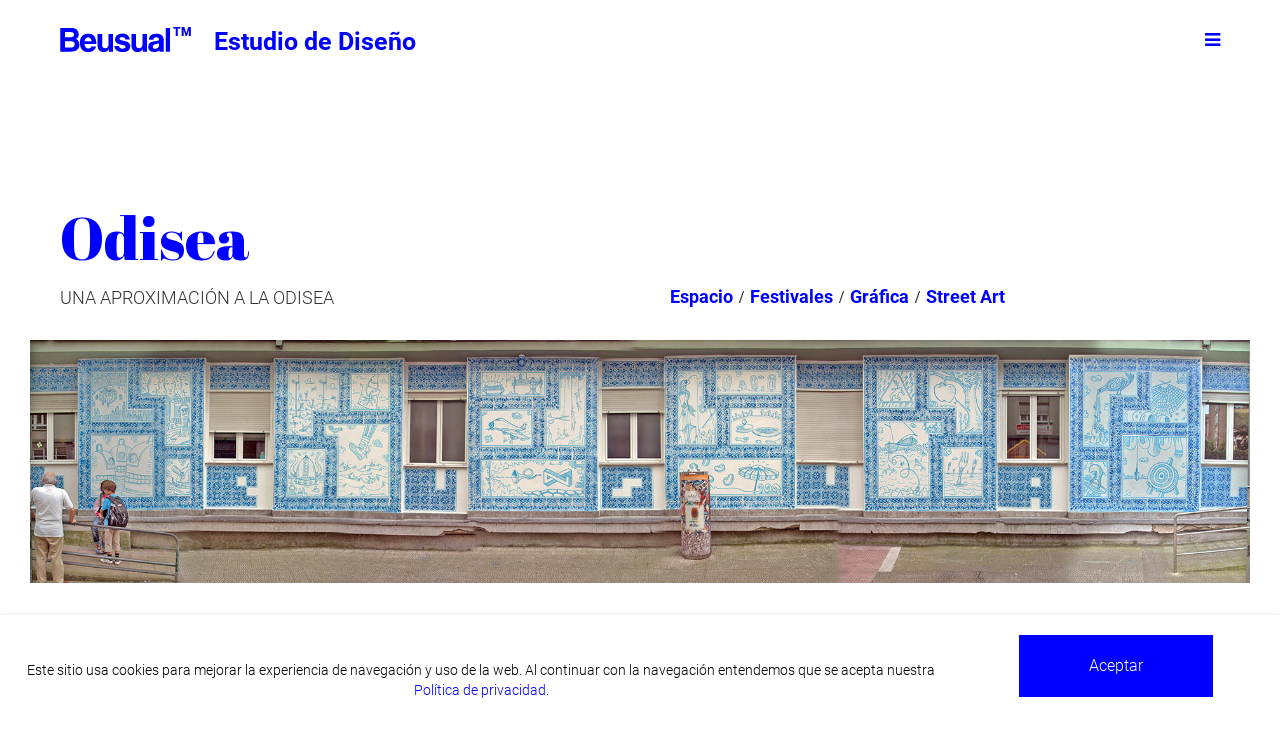

--- FILE ---
content_type: text/html; charset=UTF-8
request_url: https://www.beusual.com/proyecto/odisea/
body_size: 12816
content:
<!DOCTYPE HTML>
<html lang="es-ES">
<head>
  
<meta charset="UTF-8">
<meta http-equiv="X-UA-Compatible" content="IE=edge,chrome=1">
<meta name="viewport" content="width=device-width, initial-scale=1.0">
<!--WpHead-->
<meta name='robots' content='index, follow, max-image-preview:large, max-snippet:-1, max-video-preview:-1' />

	<!-- This site is optimized with the Yoast SEO plugin v16.4 - https://yoast.com/wordpress/plugins/seo/ -->
	<title>Odisea. Una aproximación - Proyecto - Beusual™</title>
	<meta name="description" content="Distanciandonos de la narración real de Homero, hemos realizado un relato cronológico de la Odisea, que nos facilita la reducción a 24 escenas." />
	<link rel="canonical" href="https://www.beusual.com/proyecto/odisea/" />
	<meta property="og:locale" content="es_ES" />
	<meta property="og:type" content="article" />
	<meta property="og:title" content="Odisea. Una aproximación - Proyecto - Beusual™" />
	<meta property="og:description" content="Distanciandonos de la narración real de Homero, hemos realizado un relato cronológico de la Odisea, que nos facilita la reducción a 24 escenas." />
	<meta property="og:url" content="https://www.beusual.com/proyecto/odisea/" />
	<meta property="og:site_name" content="Beusual™" />
	<meta property="article:modified_time" content="2020-10-13T18:57:30+00:00" />
	<meta property="og:image" content="https://www.beusual.com/wp-content/uploads/2019/06/odisea-Beusual-desvelarte-0013.jpg" />
	<meta property="og:image:width" content="1920" />
	<meta property="og:image:height" content="1280" />
	<meta name="twitter:card" content="summary" />
	<meta name="twitter:label1" content="Tiempo de lectura" />
	<meta name="twitter:data1" content="6 minutos" />
	<script type="application/ld+json" class="yoast-schema-graph">{"@context":"https://schema.org","@graph":[{"@type":"WebSite","@id":"https://www.beusual.com/#website","url":"https://www.beusual.com/","name":"Beusual\u2122","description":"Estudio de Dise\u00f1o","potentialAction":[{"@type":"SearchAction","target":"https://www.beusual.com/?s={search_term_string}","query-input":"required name=search_term_string"}],"inLanguage":"es"},{"@type":"ImageObject","@id":"https://www.beusual.com/proyecto/odisea/#primaryimage","inLanguage":"es","url":"https://www.beusual.com/wp-content/uploads/2019/06/odisea-Beusual-desvelarte-0013.jpg","contentUrl":"https://www.beusual.com/wp-content/uploads/2019/06/odisea-Beusual-desvelarte-0013.jpg","width":1920,"height":1280,"caption":"odisea - Beusual - desvelarte - 0013"},{"@type":"WebPage","@id":"https://www.beusual.com/proyecto/odisea/#webpage","url":"https://www.beusual.com/proyecto/odisea/","name":"Odisea. Una aproximaci\u00f3n - Proyecto - Beusual\u2122","isPartOf":{"@id":"https://www.beusual.com/#website"},"primaryImageOfPage":{"@id":"https://www.beusual.com/proyecto/odisea/#primaryimage"},"datePublished":"2018-01-04T19:27:46+00:00","dateModified":"2020-10-13T18:57:30+00:00","description":"Distanciandonos de la narraci\u00f3n real de Homero, hemos realizado un relato cronol\u00f3gico de la Odisea, que nos facilita la reducci\u00f3n a 24 escenas.","breadcrumb":{"@id":"https://www.beusual.com/proyecto/odisea/#breadcrumb"},"inLanguage":"es","potentialAction":[{"@type":"ReadAction","target":["https://www.beusual.com/proyecto/odisea/"]}]},{"@type":"BreadcrumbList","@id":"https://www.beusual.com/proyecto/odisea/#breadcrumb","itemListElement":[{"@type":"ListItem","position":1,"item":{"@type":"WebPage","@id":"https://www.beusual.com/","url":"https://www.beusual.com/","name":"Portada"}},{"@type":"ListItem","position":2,"item":{"@type":"WebPage","@id":"https://www.beusual.com/proyecto/","url":"https://www.beusual.com/proyecto/","name":"Proyectos"}},{"@type":"ListItem","position":3,"item":{"@id":"https://www.beusual.com/proyecto/odisea/#webpage"}}]}]}</script>
	<!-- / Yoast SEO plugin. -->


<link rel='dns-prefetch' href='//www.google.com' />
<link rel='dns-prefetch' href='//s.w.org' />
		<script type="text/javascript">
			window._wpemojiSettings = {"baseUrl":"https:\/\/s.w.org\/images\/core\/emoji\/13.0.1\/72x72\/","ext":".png","svgUrl":"https:\/\/s.w.org\/images\/core\/emoji\/13.0.1\/svg\/","svgExt":".svg","source":{"concatemoji":"https:\/\/www.beusual.com\/wp-includes\/js\/wp-emoji-release.min.js?ver=5.7.14"}};
			!function(e,a,t){var n,r,o,i=a.createElement("canvas"),p=i.getContext&&i.getContext("2d");function s(e,t){var a=String.fromCharCode;p.clearRect(0,0,i.width,i.height),p.fillText(a.apply(this,e),0,0);e=i.toDataURL();return p.clearRect(0,0,i.width,i.height),p.fillText(a.apply(this,t),0,0),e===i.toDataURL()}function c(e){var t=a.createElement("script");t.src=e,t.defer=t.type="text/javascript",a.getElementsByTagName("head")[0].appendChild(t)}for(o=Array("flag","emoji"),t.supports={everything:!0,everythingExceptFlag:!0},r=0;r<o.length;r++)t.supports[o[r]]=function(e){if(!p||!p.fillText)return!1;switch(p.textBaseline="top",p.font="600 32px Arial",e){case"flag":return s([127987,65039,8205,9895,65039],[127987,65039,8203,9895,65039])?!1:!s([55356,56826,55356,56819],[55356,56826,8203,55356,56819])&&!s([55356,57332,56128,56423,56128,56418,56128,56421,56128,56430,56128,56423,56128,56447],[55356,57332,8203,56128,56423,8203,56128,56418,8203,56128,56421,8203,56128,56430,8203,56128,56423,8203,56128,56447]);case"emoji":return!s([55357,56424,8205,55356,57212],[55357,56424,8203,55356,57212])}return!1}(o[r]),t.supports.everything=t.supports.everything&&t.supports[o[r]],"flag"!==o[r]&&(t.supports.everythingExceptFlag=t.supports.everythingExceptFlag&&t.supports[o[r]]);t.supports.everythingExceptFlag=t.supports.everythingExceptFlag&&!t.supports.flag,t.DOMReady=!1,t.readyCallback=function(){t.DOMReady=!0},t.supports.everything||(n=function(){t.readyCallback()},a.addEventListener?(a.addEventListener("DOMContentLoaded",n,!1),e.addEventListener("load",n,!1)):(e.attachEvent("onload",n),a.attachEvent("onreadystatechange",function(){"complete"===a.readyState&&t.readyCallback()})),(n=t.source||{}).concatemoji?c(n.concatemoji):n.wpemoji&&n.twemoji&&(c(n.twemoji),c(n.wpemoji)))}(window,document,window._wpemojiSettings);
		</script>
		<style type="text/css">
img.wp-smiley,
img.emoji {
	display: inline !important;
	border: none !important;
	box-shadow: none !important;
	height: 1em !important;
	width: 1em !important;
	margin: 0 .07em !important;
	vertical-align: -0.1em !important;
	background: none !important;
	padding: 0 !important;
}
</style>
			
	<link rel='stylesheet' id='wp-block-library-css'  href='https://www.beusual.com/wp-includes/css/dist/block-library/style.min.css?ver=5.7.14' type='text/css' media='all' />
<link rel='stylesheet' id='contact-form-7-css'  href='https://www.beusual.com/wp-content/plugins/contact-form-7/includes/css/styles.css?ver=5.4.1' type='text/css' media='all' />
<link rel='stylesheet' id='wp-paginate-css'  href='https://www.beusual.com/wp-content/plugins/wp-paginate/css/wp-paginate.css?ver=2.1.6' type='text/css' media='screen' />
<link rel="https://api.w.org/" href="https://www.beusual.com/wp-json/" /><link rel="alternate" type="application/json" href="https://www.beusual.com/wp-json/wp/v2/proyecto/5880" /><link rel='shortlink' href='https://www.beusual.com/?p=5880' />
<link rel="alternate" type="application/json+oembed" href="https://www.beusual.com/wp-json/oembed/1.0/embed?url=https%3A%2F%2Fwww.beusual.com%2Fproyecto%2Fodisea%2F" />
<link rel="alternate" type="text/xml+oembed" href="https://www.beusual.com/wp-json/oembed/1.0/embed?url=https%3A%2F%2Fwww.beusual.com%2Fproyecto%2Fodisea%2F&#038;format=xml" />
<!-- Facebook Pixel Code -->
<script>
!function(f,b,e,v,n,t,s)
{if(f.fbq)return;n=f.fbq=function(){n.callMethod?
n.callMethod.apply(n,arguments):n.queue.push(arguments)};
if(!f._fbq)f._fbq=n;n.push=n;n.loaded=!0;n.version='2.0';
n.queue=[];t=b.createElement(e);t.async=!0;
t.src=v;s=b.getElementsByTagName(e)[0];
s.parentNode.insertBefore(t,s)}(window, document,'script',
'https://connect.facebook.net/en_US/fbevents.js');
fbq('init', '963330114502561');
fbq('track', 'PageView');
</script>
<noscript><img height="1" width="1" style="display:none"
src="https://www.facebook.com/tr?id=963330114502561&ev=PageView&noscript=1"
/></noscript>
<!-- End Facebook Pixel Code --><link rel="amphtml" href="https://www.beusual.com/proyecto/odisea/amp/"><link rel="icon" href="https://www.beusual.com/wp-content/uploads/2019/04/cropped-android-chrome-512x512-32x32.png" sizes="32x32" />
<link rel="icon" href="https://www.beusual.com/wp-content/uploads/2019/04/cropped-android-chrome-512x512-192x192.png" sizes="192x192" />
<link rel="apple-touch-icon" href="https://www.beusual.com/wp-content/uploads/2019/04/cropped-android-chrome-512x512-180x180.png" />
<meta name="msapplication-TileImage" content="https://www.beusual.com/wp-content/uploads/2019/04/cropped-android-chrome-512x512-270x270.png" />


<!--Favicon-->
<link rel="apple-touch-icon" sizes="180x180" href="https://www.beusual.com/wp-content/themes/beusual/assets/images/favicon/apple-touch-icon.png">
<link rel="icon" type="image/png" sizes="32x32" href="https://www.beusual.com/wp-content/themes/beusual/assets/images/favicon/favicon-32x32.png">
<link rel="icon" type="image/png" sizes="16x16" href="https://www.beusual.com/wp-content/themes/beusual/assets/images/favicon/favicon-16x16.png">
<link rel="manifest" href="https://www.beusual.com/wp-content/themes/beusual/assets/images/favicon/manifest.json">
<link rel="mask-icon" href="https://www.beusual.com/wp-content/themes/beusual/assets/images/favicon/safari-pinned-tab.svg" color="#0000ff">
<meta name="theme-color" content="#ffffff">

<!-- Stylesheet -->
<link rel="stylesheet" href="https://www.beusual.com/wp-content/themes/beusual/assets/styles/styles.css?v=2.7.1" media="all">
<!-- HTML5 shim and Respond.js for IE8 support of HTML5 elements and media queries -->
      <meta http-equiv="x-dns-prefetch-control" content="on">
    <link rel="dns-prefetch" href="//www.beusual.com" />
    <link rel="dns-prefetch" href="//googletagmanager.com" />
  <!-- Global site tag (gtag.js) - Google Analytics -->
  <script async src="https://www.googletagmanager.com/gtag/js?id=G-0B5C3FSHRX"></script>
  <script>
    window.dataLayer = window.dataLayer || [];
    function gtag(){dataLayer.push(arguments);}
    gtag('js', new Date());

    gtag('config', 'UA-4491250-1');
    gtag('config', 'G-0B5C3FSHRX');
  </script>
    <link rel="preconnect" href="https://fonts.gstatic.com">
    <link href="https://fonts.googleapis.com/css2?family=Abril+Fatface&display=swap" rel="stylesheet">
            <style>
            .grecaptcha-badge{
                visibility: collapse !important;
            }
        </style>
    </head>
<body>
<progress value="0" id="progressBar">
    <div class="progress-container">
        <span class="progress-bar"></span>
    </div>
</progress>
  <header id="header" class="header">

    <nav id="big-navigation" class="panel-collapse collapse border-bottom text-center">
      <ul id="menu-header" class="big-elements nav-tabs nav-justified"><li id="menu-item-5107" class="menu-item menu-item-type-post_type menu-item-object-page menu-item-5107"><a title="Proyectos" href="https://www.beusual.com/proyectos/">Proyectos</a></li>
<li id="menu-item-6492" class="menu-item menu-item-type-post_type menu-item-object-page menu-item-6492"><a href="https://www.beusual.com/shop/">Shop</a></li>
<li id="menu-item-5105" class="menu-item menu-item-type-post_type menu-item-object-page menu-item-5105"><a title="Contacto" href="https://www.beusual.com/contacto/">Contacto</a></li>
</ul>      </nav>

      <section id="main-navigation" class="wrapper affixable-wrapper menu-wrapper">
        <div class="container-fluid">
          <div class="row">
            <div class="brand-slogan">
              <h1 class="brand">
                  <a href="https://www.beusual.com" title="Beusual ™">
                      <img src="https://www.beusual.com/wp-content/themes/beusual/assets/images/logos/logo-beusual.svg?v=2.7.1" alt="Beusual"><sup>TM</sup>
                  </a>
              </h1>
              <h2 class="slogan">Estudio de Diseño</h2>
            </div>

            <a data-toggle="collapse" data-parent="#header" href="#big-navigation" class="collapsed big-navigation-handler" title="Abrir/Cerrar menu">
              <span class="menu-open">
                  <i class="fa fa-bars" aria-hidden="true"></i>
              </span>
            </a>
            <ul id="amenu-header-affix" class="affix-menu"><li class="menu-item menu-item-type-post_type menu-item-object-page menu-item-5107"><a title="Proyectos" href="https://www.beusual.com/proyectos/"><span>Proyectos</span></a></li>
<li class="menu-item menu-item-type-post_type menu-item-object-page menu-item-6492"><a href="https://www.beusual.com/shop/"><span>Shop</span></a></li>
<li class="menu-item menu-item-type-post_type menu-item-object-page menu-item-5105"><a title="Contacto" href="https://www.beusual.com/contacto/"><span>Contacto</span></a></li>
</ul>            </div>
          </div>
        </section>
      </header>
        <style type="text/css">
          #this-site-use-cookies {
            position: fixed;
            bottom: 0;
            color: #000;
            width: 100%;
            box-shadow:  -1px 4px 7px #888888;
            -moz-box-shadow:  -1px 4px 7px #888888;
            z-index: 10000;
              background-color: #FFFFFF;
              padding: 20px;
          }
          #this-site-use-cookies .msg p,
          #this-site-use-cookies .btn-container {
              text-align: center;
              margin-bottom: 0;
          }
          #this-site-use-cookies .btn-close {
              font-size: 16px;
              background-color: #0000ff;
              color: #FFFFFF;
              padding: 20px 70px;
              display: inline-block;
          }

          #this-site-use-cookies .msg p {
            font-size: 14px;
              padding-top: 25px;
          }
          #this-site-use-cookies .msg a {
              color: #0000ff;
          }
          @media (max-width: 767.98px) {
              #this-site-use-cookies .msg p {
                  text-align: left;
                  padding-bottom: 20px;
                  padding-top: 0;
              }
          }
          @media (min-width: 768px) and (max-width: 991.98px) {
              #this-site-use-cookies .msg p {
                  padding-top: 10px;
              }
              #this-site-use-cookies .btn-close {
                  padding: 20px 50px;
              }
          }
        </style>
        <script type="text/javascript">
            function getCookie(name) {
                var v = document.cookie.match('(^|;) ?' + name + '=([^;]*)(;|$)');
                return v ? v[2] : null;
            }
            function setCookie(cname, cvalue, exdays) {
                var d = new Date();
                d.setTime(d.getTime() + (exdays*24*60*60*1000));
                var expires = "expires="+ d.toUTCString();
                document.cookie = cname + "=" + cvalue + ";" + expires + ";path=/";
            }
            document.addEventListener("DOMContentLoaded",()=> {
                if(!getCookie('cookies_message_accept')) {
                  jQuery('#this-site-use-cookies').removeClass('hide');
                }

            jQuery('#this-site-use-cookies .btn-close').on('click', function(e) {
                e.preventDefault();
                jQuery('#this-site-use-cookies').animate({height: 0}, 500, function() {
                jQuery('#this-site-use-cookies').remove();
                setCookie('cookies_message_accept', 1, 365)
              });
            });
          });
        </script>
        <div id="this-site-use-cookies" class="hide">
          <div class="row">
              <div class="col-md-9 col-sm-9 col-xs-12 msg">
                  <p>
                      Este sitio usa cookies para mejorar la experiencia de navegación y uso de la web. Al continuar con la navegación entendemos que se acepta nuestra                      <a href="/aviso-legal/#privacy" title="Política de privacidad.">Política de privacidad.</a>
                  </p>
              </div>
              <div class="col-md-3 col-sm-3 col-xs-12 btn-container">
                  <a href="#" class="btn-close">Aceptar</a>
              </div>
          </div>
        </div>
    <main id="singlework" class="mainwrapper">
        <div class="container-fluid">
            <article class="single-project">
                <header class="project-header">
                    <div class="row">
                        <div class="header-wrap">
                            <div class="header-left">
                                <h1 class="header-title">Odisea</h1>
                                <div class="header-summary">UNA APROXIMACIÓN A LA ODISEA</div>
                            </div>
                            <div class="header-right">
                                <div class="project-tags" id="projects-categories">
                                    <button class="visible-xs" type="button" id="dropdownCategories" data-toggle="dropdown" aria-haspopup="true" aria-expanded="true">
                                        Categorías
                                        <span class="caret"></span>
                                    </button>
                                    <ul id="categories-list" aria-labelledby="dropdownCategories">
                                    <li><a href="https://www.beusual.com/category/espacio/">Espacio</a></li> <li><a href="https://www.beusual.com/category/festivales/">Festivales</a></li> <li><a href="https://www.beusual.com/category/grafica/">Gráfica</a></li> <li><a href="https://www.beusual.com/category/street-art/">Street Art</a></li>                                     </ul>
                                </div>
                            </div>
                        </div>
                    </div>
                </header>
                <div class="project-body">
                    
                        
                                                    <div class="row">
                                <div class="project-media media-2">
                                    <div class="col-sm-12 col-full">
                                        <figure class="project-figure">
                                            <img class="figure-image" src="https://www.beusual.com/wp-content/uploads/2019/04/DESVELARTE-Festival-de-arte-publico-Santander-Beusual-8.jpg" alt="DESVELARTE - Festival de arte publico Santander - Beusual">
                                        </figure>
                                    </div>
                                                                    </div>
                            </div>
                        
                        
                    
                                                    <div class="row">
                                <div class="project-text">
                                    <div class="col-sm-12">
                                        <p><strong><br />
</strong><img loading="lazy" class="alignnone wp-image-5896" src="https://www.beusual.com/wp-content/uploads/2019/06/ubicacion-1.png" alt="" width="40" height="44" /> <strong>Colegio Público Cisneros y Antonio Mendoza, Santander.</strong></p>
<p>&nbsp;</p>
<p>A la hora de buscar una inspiración gráfica nos inclinamos por la cerámica típica portuguesa y su uso en cerámica mural. En estos murales los temas habitualmente son dependiendo de su ubicación, religiosos, históricos o mitológicos como en este caso.</p>
<p>Distanciandonos un poco de la narración real de Homero, hemos realizado un relato cronológico de la Odisea, que nos facilita la reducción a 24 escenas. Este número 24 no es casual, si no un guiño a los 24 cantos que componen la obra, aunque no se corresponden las escenas con los cantos.</p>
<p>Para su ejecución nos decidimos por técnicas de la calle, debido a su ubicación en un muro. Estas técnicas pasan por usar spray, rotulador, plantilla y tag. Pero distanciandonos del grafitti en cuanto a la actitud y estilo.</p>
<p>Las plantillas que repiten las “cenefas” o marcos separadores de escenas se han hecho para la ocasión y tienen una inspiración en motivos orientales que evoquen una época más antigua y creando un contraste o una tensión con el trazo más moderno y “pop” de las ilustraciones que albergan.</p>
<p>El disponerlas una a una hace que no haya dos iguales, huyendo de la homogeneidad que hubiese llevado a la monotonía. Se ve la mano del hombre, que yerra y lo vuelve a intentar ”Hay que rogar que sea largo el viaje”.</p>
<p><em>Referencias:</em><br />
<em>ODISEA, Homero. Biblioteca Gredos. Introducción Carlos García Gual, Traducción de José Manuel Pabón</em><br />
<em>LOS MITOS GRIEGOS, Robert Graves. Alianza Editorial. Traducción Luis Echávarri.</em></p>
                                    </div>
                                                                    </div>
                            </div>
                        
                        
                        
                    
                        
                                                    <div class="row">
                                <div class="project-media media-1">
                                    <div class="col-sm-12 col-full">
                                        <figure class="project-figure">
                                            <img class="figure-image" src="https://www.beusual.com/wp-content/uploads/2019/06/odisea-Beusual-desvelarte-001-2.jpg" alt="odisea - Beusual - desvelarte - 001">
                                        </figure>
                                    </div>
                                                                    </div>
                            </div>
                        
                        
                    
                        
                                                    <div class="row">
                                <div class="project-media media-2">
                                    <div class="col-sm-6 col-left">
                                        <figure class="project-figure">
                                            <img class="figure-image" src="https://www.beusual.com/wp-content/uploads/2019/06/odisea-Beusual-desvelarte-002.jpg" alt="odisea - Beusual - desvelarte - 002">
                                        </figure>
                                    </div>
                                                                            <div class="col-sm-6 col-right">
                                            <figure class="project-figure">
                                                <img class="figure-image" src="https://www.beusual.com/wp-content/uploads/2019/06/odisea-Beusual-desvelarte-003.jpg" alt="odisea - Beusual - desvelarte - 003">
                                            </figure>
                                        </div>
                                                                    </div>
                            </div>
                        
                        
                    
                        
                                                    <div class="row">
                                <div class="project-media media-2">
                                    <div class="col-sm-6 col-left">
                                        <figure class="project-figure">
                                            <img class="figure-image" src="https://www.beusual.com/wp-content/uploads/2019/06/odisea-Beusual-desvelarte-004.jpg" alt="odisea - Beusual - desvelarte - 004">
                                        </figure>
                                    </div>
                                                                            <div class="col-sm-6 col-right">
                                            <figure class="project-figure">
                                                <img class="figure-image" src="https://www.beusual.com/wp-content/uploads/2019/06/odisea-Beusual-desvelarte-005.jpg" alt="odisea - Beusual - desvelarte - 005">
                                            </figure>
                                        </div>
                                                                    </div>
                            </div>
                        
                        
                    
                        
                                                    <div class="row">
                                <div class="project-media media-2">
                                    <div class="col-sm-6 col-left">
                                        <figure class="project-figure">
                                            <img class="figure-image" src="https://www.beusual.com/wp-content/uploads/2019/06/odisea-Beusual-desvelarte-006.jpg" alt="odisea - Beusual - desvelarte - 006">
                                        </figure>
                                    </div>
                                                                            <div class="col-sm-6 col-right">
                                            <figure class="project-figure">
                                                <img class="figure-image" src="https://www.beusual.com/wp-content/uploads/2019/06/odisea-Beusual-desvelarte-007.jpg" alt="odisea - Beusual - desvelarte - 007">
                                            </figure>
                                        </div>
                                                                    </div>
                            </div>
                        
                        
                    
                        
                                                    <div class="row">
                                <div class="project-media media-2">
                                    <div class="col-sm-6 col-left">
                                        <figure class="project-figure">
                                            <img class="figure-image" src="https://www.beusual.com/wp-content/uploads/2019/06/odisea-Beusual-desvelarte-008.jpg" alt="odisea - Beusual - desvelarte - 008">
                                        </figure>
                                    </div>
                                                                            <div class="col-sm-6 col-right">
                                            <figure class="project-figure">
                                                <img class="figure-image" src="https://www.beusual.com/wp-content/uploads/2019/06/odisea-Beusual-desvelarte-009.jpg" alt="odisea - Beusual - desvelarte - 009">
                                            </figure>
                                        </div>
                                                                    </div>
                            </div>
                        
                        
                    
                        
                                                    <div class="row">
                                <div class="project-media media-2">
                                    <div class="col-sm-6 col-left">
                                        <figure class="project-figure">
                                            <img class="figure-image" src="https://www.beusual.com/wp-content/uploads/2019/06/odisea-Beusual-desvelarte-010.jpg" alt="odisea - Beusual - desvelarte - 010">
                                        </figure>
                                    </div>
                                                                            <div class="col-sm-6 col-right">
                                            <figure class="project-figure">
                                                <img class="figure-image" src="https://www.beusual.com/wp-content/uploads/2019/06/odisea-Beusual-desvelarte-011.jpg" alt="odisea - Beusual - desvelarte - 011">
                                            </figure>
                                        </div>
                                                                    </div>
                            </div>
                        
                        
                    
                                                    <div class="row">
                                <div class="project-text">
                                    <div class="col-sm-12">
                                        <p><img loading="lazy" class="alignnone size-full wp-image-5901" src="https://www.beusual.com/wp-content/uploads/2019/06/memoria-BEUSUAL.png" alt="" width="50" height="50" /><br />
CABALLO DE TROYA<br />
Iniciamos la historia tras el aplastamiento de Troya, gracias a la estratagema de Odiseo en su desenlace mediante la introducción de un regalo envenenado, el famoso caballo de madera donde se ocultaron los griegos para introducirse en la plaza fuerte de Troya, haciendo pensar a los troyanos de la huida de los griegos y en la noche acabar con los troyanos. Tras el saqueo de Troya se inicia el retorno, la vuelta a casa que Odiseo sabía sería larga.</p>
<p><img loading="lazy" class="alignnone size-full wp-image-5902" src="https://www.beusual.com/wp-content/uploads/2019/06/memoria-002.png" alt="" width="50" height="50" /><br />
LOTÓFAGOS<br />
Tras asaltar Ismaro Cicona y resultar con muchas bajas, un fuerte viento los desplaza por el Egeo y los arrastra hasta Libia donde viven los lotófagos. El loto tiene la propiedad<br />
de hacer perder el recuerdo de su país a aquellos que lo consumen. Tres de sus hombres comieron al ofrecerlo los nativos y Odiseo tiene que llevarlos encadenados a la fuerza.</p>
<p><img loading="lazy" class="alignnone size-full wp-image-5903" src="https://www.beusual.com/wp-content/uploads/2019/06/memoria-003.png" alt="" width="50" height="50" /><br />
CÍCLOPES<br />
Llegaron a la tierra de los Cíclopes llamados así por tenr un ojo redondo en la frente. Estos vivían en cavernas y separados unos de otros, dedicándose al pastoreo.</p>
<p><img loading="lazy" class="alignnone size-full wp-image-5904" src="https://www.beusual.com/wp-content/uploads/2019/06/memoria-004.png" alt="" width="50" height="50" /><br />
POLIFEMO<br />
Entraron en la cueva de Polifemo, hijo de Posidón y la ninfa Toosa, al que le encantaba comer carne humana. Quedan atrapados y gracias a las astucias de Odiseo consiguen escapar. Polifemo ciego y rabioso suplica a Posidón que si Odiseo ha de llegar a su casa sea tarde y mal, en nave ajena y después de perder a todos sus compañeros y que encuentre más dificultades en su hogar.</p>
<p><img loading="lazy" class="alignnone size-full wp-image-5905" src="https://www.beusual.com/wp-content/uploads/2019/06/memoria-005.png" alt="" width="50" height="50" /><br />
ISLA DE EÓLO<br />
Dirigiéndose al norte llegan a la isla de Eólo, Guardián de los Vientos que los recibe hospitalariamente.</p>
<p><img loading="lazy" class="alignnone size-full wp-image-5906" src="https://www.beusual.com/wp-content/uploads/2019/06/memoria-006.png" alt="" width="50" height="50" /><br />
LA BOLSA DE LOS VIENTOS<br />
Eólo le obsequia con un odre que contiene todos los vientos guardados menos el del oeste, que los llevará ininterrumpidamente por el mar Jónico hasta Ítaca. A punto de llegar sus tripulantes desconfiando del regalo de Eólo abren el odre dejando escapar todos los vientos, llevándose por delante la nave y llevándola de nuevo a la isla de Eólo. Esta vez no son tratados de la misma manera y dejados a su suerte, pues está claro que se oponen los dioses.</p>
<p><img loading="lazy" class="alignnone size-full wp-image-5907" src="https://www.beusual.com/wp-content/uploads/2019/06/memoria-007.png" alt="" width="50" height="50" /><br />
LESTRIGONES<br />
Llegan al país de los Lestrigones, “donde la noche y el día están tan cerca que los pastores que conducen a sus rebaños a casa cuando se pone el sol saludan a los que conducen a los suyos al campo al amanecer”. Característica de las latitudes septentrionales y por eso caracterizado por vikingos nórdicos.</p>
<p><img loading="lazy" class="alignnone size-full wp-image-5908" src="https://www.beusual.com/wp-content/uploads/2019/06/memoria-008.png" alt="" width="50" height="50" />LESTRIGONES APLASTAN LAS NAVES<br />
Los exploradores enviados por Odiseo son atacados para ser devorados y al tratar de huir y avisar a sus compañeros los Lestrigones en lugar de perseguirlos arrojaron a las naves rocas que excepto la que Odiseo amarró más lejos, son destruidas.</p>
<p><img loading="lazy" class="alignnone size-full wp-image-5909" src="https://www.beusual.com/wp-content/uploads/2019/06/memoria-009.png" alt="" width="50" height="50" /><br />
CIRCE<br />
Dirigiéndose hacia el este y tras un largo viaje llegan a Eea, gobernada por la diosa Circe, hábil en encantamientos y a la que se la suele representar cosiendo y cantando, como otras diosas muerte.</p>
<p><img loading="lazy" class="alignnone size-full wp-image-5910" src="https://www.beusual.com/wp-content/uploads/2019/06/memoria-0010.png" alt="" width="50" height="50" /><br />
CIRCE Y EL HILO DE LA VIDA<br />
Esta característica de la rueca se repite en otras culturas, ella posee el control de cortar el hilo de duración de la vida a la que todos se agarran. Circe convierte con un hechizo en cerdos a los exploradores de Odiseo.</p>
<p><img loading="lazy" class="alignnone size-full wp-image-5911" src="https://www.beusual.com/wp-content/uploads/2019/06/memoria-0011.png" alt="" width="50" height="50" /><br />
HERMES<br />
Odiseo sale a rescatarlos y se le aparece Hermes, quien le ofrece un remedio contra la magia de Circe, una flor llamada Moly. Circe sorprendida por su inmunidad a los<br />
hechizos agasaja a Odiseo y éste exige la liberación de sus compañeros. Vive con ella una temporada, teniendo varios hijos, hasta que desea volver a emprender su viaje. Circe le deja ir aconsejando cómo visitar el Tártaro para buscar a Tiresias.</p>
<p><img loading="lazy" class="alignnone size-full wp-image-5912" src="https://www.beusual.com/wp-content/uploads/2019/06/memoria-0012.png" alt="" width="50" height="50" /><br />
HADES<br />
Odiseo cava una zanja y realiza un sacrificio a Hades y Perséfone. Ofrece la sangre del sacrificio a Tiresias a cambio de predecir las trampas que le esperan en su regreso, que le explica la causa del odio de Posidón, que le persigue por haber dejado ciego a su hijo. Prodiga sus consejos, entre ellos el de respetar las manadas de Hiperión. Anuncia la masacre de pretendientes que deshonran su casa, y que deberá todavía volver a partir hasta que encuentre a una tribu ignorante del mar, y hacer un sacrificio a Poseidón. En el Hades encuentra también a múltiples héroes y a personajes como Minos, Orión, Sísifo y Tántalo.</p>
<p><img loading="lazy" class="alignnone size-full wp-image-5913" src="https://www.beusual.com/wp-content/uploads/2019/06/memoria-0013.png" alt="" width="50" height="50" /><br />
SIRENAS<br />
Circe le advierte del peligro de las Sirenas, quienes con su canto atrapaban a los navegantes para después devorarlos. Con cera de abeja tapa los oídos de sus compañeros y pide que le aten al mástil y así poder oir los cantos que prometían el conocimiento de todos los futuros acontecimientos en la tierra.</p>
<p><img loading="lazy" class="alignnone size-full wp-image-5914" src="https://www.beusual.com/wp-content/uploads/2019/06/memoria-0014.png" alt="" width="50" height="50" /><br />
ESCILA Y CARIBDIS<br />
Odiseo debía pasar entre dos riscos, en uno estaba Caribdis hija de la Madre Tierra y Posidón y que tres veces al día devoraba agua en grandes cantidades para luego vomitarla y en el otro Escila transformada en un monstruo parecido a un perro de 6 cabezas.</p>
<p><img loading="lazy" class="alignnone size-full wp-image-5915" src="https://www.beusual.com/wp-content/uploads/2019/06/memoria-0015.png" alt="" width="50" height="50" /><br />
LAS ROCAS ERRANTES<br />
Toma otro rumbo para evitar las Rocas Errantes o Chocantes que tan sólo el Argo había conseguido pasar.</p>
<p><img loading="lazy" class="alignnone size-full wp-image-5916" src="https://www.beusual.com/wp-content/uploads/2019/06/memoria-0016.png" alt="" width="50" height="50" /><br />
HIPERIÓN<br />
Llegan a Sicilia donde Hiperión apacentaba siete manadas de vacas y rebaños de ovejas. Odiseo advierte a sus compañeros de que no osen tocarlas pero ellos desoyendo por el hambre sacrifican las mejores.</p>
<p><img loading="lazy" class="alignnone size-full wp-image-5917" src="https://www.beusual.com/wp-content/uploads/2019/06/memoria-0017.png" alt="" width="50" height="50" /><br />
ZEUS<br />
Hiperión se queja a Zeus y éste envía una tormenta sobre la nave y descargando un rayo que la hunde con toda la tripulación. Odiseo se salva pero permanece a la deriva sobre restos de la nave.</p>
<p><img loading="lazy" class="alignnone size-full wp-image-5918" src="https://www.beusual.com/wp-content/uploads/2019/06/memoria-0018.png" alt="" width="50" height="50" /><br />
CALIPSO<br />
Llega a Ogigia donde vive Calipso hija de Tetis y Océano. Ésta le recibe ofreciéndole comida, bebida, su lecho y si se queda con ella, la inmortalidad y la eterna juventud. Durante siete años permanece con ella pero anhela su tierra y decide irse.</p>
<p><img loading="lazy" class="alignnone size-full wp-image-5919" src="https://www.beusual.com/wp-content/uploads/2019/06/memoria-0019.png" alt="" width="50" height="50" /><br />
LA BALSA<br />
Zeus aprovechando la ausencia de Posidón y envía a Hermes para que Calipso libere a Odiseo y éste construye una balsa con la que parte.</p>
<p><img loading="lazy" class="alignnone size-full wp-image-5920" src="https://www.beusual.com/wp-content/uploads/2019/06/memoria-0020.png" alt="" width="50" height="50" /><br />
POSIDÓN<br />
Posidón viéndolo le envía una ola gigantesca que arrastra a Odiseo a las profundidades.</p>
<p><img loading="lazy" class="alignnone size-full wp-image-5921" src="https://www.beusual.com/wp-content/uploads/2019/06/memoria-0021.png" alt="" width="50" height="50" /><br />
LEUCOTEA y FEACIOS<br />
Odiseo resiste y consigue volver a la superficie. Leucotea en forma de gaviota le ofrece un velo que si se ata a la cintura le salvaría. Dos días después es arrojado a la costa, dónde los Feacios le reciben hospitalariamente. También le ayudan a llegar a Ítaca, por lo que Posidón les castigaría.</p>
<p><img loading="lazy" class="alignnone size-full wp-image-5922" src="https://www.beusual.com/wp-content/uploads/2019/06/memoria-0022.png" alt="" width="50" height="50" /><br />
PENÉLOPE Y LA ESPERA<br />
Los pretendientes de Penélope intentaban convencer a ésta de la muerte de Odiseo pero ella idea un plan en el que hasta que no acabe un sudario para el rey Laertes no podrá casarse con nadie. Cada noche lo volvía a deshacer y así aguantó durante 20 años. Odiseo llega en secreto a palacio haciéndose pasar por mendigo.</p>
<p><img loading="lazy" class="alignnone size-full wp-image-5923" src="https://www.beusual.com/wp-content/uploads/2019/06/memoria-0023.png" alt="" width="50" height="50" /><br />
LA PRUEBA DEL ARCO<br />
Penélope promete a los pretendientes que se casará con aquel que consiga hacer pasar una flecha por doce hachas alineadas. Lo intentan, pero no son capaces de tensar el arco. Odiseo pide participar en la prueba. Tras la insistencia de Telémaco, le es permitido y con facilidad, tensa el arco y consigue hacer pasar la flecha, ante el asombro de los presentes. A la señal de su padre, Telémaco se arma, preparándose para la lucha final.</p>
<p><img loading="lazy" class="alignnone size-full wp-image-5924" src="https://www.beusual.com/wp-content/uploads/2019/06/memoria-0024.png" alt="" width="50" height="50" /><br />
LA MUERTE DESDE EL MAR<br />
“¡Odiseo, tu propio hijo te matará!” dijo el oráculo. Por eso Telémaco había sido desterrado. En Ítaca le llegó la muerte desde el mar como había predicho Tiresias. Su hijo con Circe, Telégono que navegaba en su búsqueda hizo una incursión en Ítaca y Odiseo salió a rechazar el ataque muriendo a manos de Telégono.</p>
<p>&nbsp;</p>
                                    </div>
                                                                    </div>
                            </div>
                        
                        
                        
                    
                        
                                                    <div class="row">
                                <div class="project-media media-2">
                                    <div class="col-sm-12 col-full">
                                        <figure class="project-figure">
                                            <img class="figure-image" src="https://www.beusual.com/wp-content/uploads/2019/06/odisea-Beusual-desvelarte-012-1.jpg" alt="odisea - Beusual - desvelarte - 012">
                                        </figure>
                                    </div>
                                                                    </div>
                            </div>
                        
                        
                                    </div>
                <footer class="project-footer">
                    <div class="row">
                        <div class="col-sm-12">
                            <div class="project-tags">
                                <h4 class="tags-title">Etiquetas</h4>
                                <a href="https://www.beusual.com/tag/arte-urbano/" rel="tag">Arte Urbano</a>, <a href="https://www.beusual.com/tag/desvelarte/" rel="tag">Desvelarte</a>, <a href="https://www.beusual.com/tag/festival-de-arte-publico/" rel="tag">Festival de arte público</a>, <a href="https://www.beusual.com/tag/homero/" rel="tag">Homero</a>, <a href="https://www.beusual.com/tag/huellas-santander/" rel="tag">Huellas Santander</a>, <a href="https://www.beusual.com/tag/muralismo/" rel="tag">Muralismo</a>, <a href="https://www.beusual.com/tag/stencil-art/" rel="tag">Stencil Art</a>, <a href="https://www.beusual.com/tag/street-art/" rel="tag">Street Art</a>                            </div>
                        </div>
                    </div>
                </footer>
            </article>
        </div>
        <div class="more-works border-top border-bottom single">
            <div class="container-fluid">
                <div class="row">
                    <a href="/proyectos/"><span>Más proyectos</span></a>
                </div>
            </div>
        </div>
        <section id="three-works">
            <div class="container-fluid">
                <div class="row">
                                                                <ul class="works-list-preview">
                                                            <li class="list-item">
                                    <article class="work-preview">
    <figure class="preview-image">
        <img width="565" height="375" src="https://www.beusual.com/wp-content/uploads/2018/05/sala-niagara-santander-beusual-7-565x375.jpg" class="attachment-medium size-medium wp-post-image" alt="sala Niagara - Santander - Beusual" loading="lazy" />        <figcaption class="image-texts">
            <a class="work-url" href="https://www.beusual.com/proyecto/sala-niagara/" title="Ver proyecto">
                <div class="work-url-text text-white">Ver proyecto</div>
            </a>
            <div class="share-work">
                <ul class="share-links">
                    <li class="share-link">
                        <a href="https://www.facebook.com/share.php?u=https://www.beusual.com/proyecto/sala-niagara/" onclick="javascript:window.open(this.href,'', 'menubar=no,toolbar=no,resizable=yes,scrollbars=yes,height=600,width=600');return false;" title="Compartir proyecto en Facebook">Facebook</a>
                    </li>
                    <li class="share-link">
                        <a href="https://twitter.com/intent/tweet?url=https://www.beusual.com/proyecto/sala-niagara/" onclick="javascript:window.open(this.href,'', 'menubar=no,toolbar=no,resizable=yes,scrollbars=yes,height=600,width=600');return false;" title="Compartir proyecto en Twitter">Twitter</a>
                    </li>
                    <li class="share-link"><a href="https://pinterest.com/pin/create/button/?url=https://www.beusual.com/proyecto/sala-niagara/" onclick="javascript:window.open(this.href,'', 'menubar=no,toolbar=no,resizable=yes,scrollbars=yes,height=600,width=600');return false;" title="Compartir proyecto en Pinterest">Pinterest</a>
                    </li>
                    <li class="share-link">
                        <a href="https://plus.google.com/share?url=https://www.beusual.com/proyecto/sala-niagara/" onclick="javascript:window.open(this.href,'', 'menubar=no,toolbar=no,resizable=yes,scrollbars=yes,height=600,width=600');return false;" title="Compartir proyecto en Google">Google+</a>
                    </li>
                </ul>
                <span class="share-text"><span>Compartir</span></span>
            </div>
        </figcaption>
    </figure>
    <header class="title-description">
        <h2 class="work-title"><a href="https://www.beusual.com/proyecto/sala-niagara/" title="Sala Niagara">Sala Niagara</a></h2>
        <div class="work-excerpt"><p>Branding for interiors</p>
</div>
    </header>
</article>                                </li>
                                                            <li class="list-item">
                                    <article class="work-preview">
    <figure class="preview-image">
        <img width="565" height="375" src="https://www.beusual.com/wp-content/uploads/2019/03/diseno-logotipo-Beusual-diseno-grafico-santander-CAYCO-logo-565x375.jpg" class="attachment-medium size-medium wp-post-image" alt="diseno logotipo - Beusual - diseno grafico santander - CAYCO logo" loading="lazy" />        <figcaption class="image-texts">
            <a class="work-url" href="https://www.beusual.com/proyecto/cayco/" title="Ver proyecto">
                <div class="work-url-text text-white">Ver proyecto</div>
            </a>
            <div class="share-work">
                <ul class="share-links">
                    <li class="share-link">
                        <a href="https://www.facebook.com/share.php?u=https://www.beusual.com/proyecto/cayco/" onclick="javascript:window.open(this.href,'', 'menubar=no,toolbar=no,resizable=yes,scrollbars=yes,height=600,width=600');return false;" title="Compartir proyecto en Facebook">Facebook</a>
                    </li>
                    <li class="share-link">
                        <a href="https://twitter.com/intent/tweet?url=https://www.beusual.com/proyecto/cayco/" onclick="javascript:window.open(this.href,'', 'menubar=no,toolbar=no,resizable=yes,scrollbars=yes,height=600,width=600');return false;" title="Compartir proyecto en Twitter">Twitter</a>
                    </li>
                    <li class="share-link"><a href="https://pinterest.com/pin/create/button/?url=https://www.beusual.com/proyecto/cayco/" onclick="javascript:window.open(this.href,'', 'menubar=no,toolbar=no,resizable=yes,scrollbars=yes,height=600,width=600');return false;" title="Compartir proyecto en Pinterest">Pinterest</a>
                    </li>
                    <li class="share-link">
                        <a href="https://plus.google.com/share?url=https://www.beusual.com/proyecto/cayco/" onclick="javascript:window.open(this.href,'', 'menubar=no,toolbar=no,resizable=yes,scrollbars=yes,height=600,width=600');return false;" title="Compartir proyecto en Google">Google+</a>
                    </li>
                </ul>
                <span class="share-text"><span>Compartir</span></span>
            </div>
        </figcaption>
    </figure>
    <header class="title-description">
        <h2 class="work-title"><a href="https://www.beusual.com/proyecto/cayco/" title="CAYCO">CAYCO</a></h2>
        <div class="work-excerpt"><p>Rebranding</p>
</div>
    </header>
</article>                                </li>
                                                            <li class="list-item">
                                    <article class="work-preview">
    <figure class="preview-image">
        <img width="565" height="375" src="https://www.beusual.com/wp-content/uploads/2016/05/Malditas-Columnas-Beusual-1-565x375.jpg" class="attachment-medium size-medium wp-post-image" alt="Malditas Columnas Beusual" loading="lazy" srcset="https://www.beusual.com/wp-content/uploads/2016/05/Malditas-Columnas-Beusual-1-565x375.jpg 565w, https://www.beusual.com/wp-content/uploads/2016/05/Malditas-Columnas-Beusual-1-1024x682.jpg 1024w" sizes="(max-width: 565px) 100vw, 565px" />        <figcaption class="image-texts">
            <a class="work-url" href="https://www.beusual.com/proyecto/malditas-columnas/" title="Ver proyecto">
                <div class="work-url-text text-white">Ver proyecto</div>
            </a>
            <div class="share-work">
                <ul class="share-links">
                    <li class="share-link">
                        <a href="https://www.facebook.com/share.php?u=https://www.beusual.com/proyecto/malditas-columnas/" onclick="javascript:window.open(this.href,'', 'menubar=no,toolbar=no,resizable=yes,scrollbars=yes,height=600,width=600');return false;" title="Compartir proyecto en Facebook">Facebook</a>
                    </li>
                    <li class="share-link">
                        <a href="https://twitter.com/intent/tweet?url=https://www.beusual.com/proyecto/malditas-columnas/" onclick="javascript:window.open(this.href,'', 'menubar=no,toolbar=no,resizable=yes,scrollbars=yes,height=600,width=600');return false;" title="Compartir proyecto en Twitter">Twitter</a>
                    </li>
                    <li class="share-link"><a href="https://pinterest.com/pin/create/button/?url=https://www.beusual.com/proyecto/malditas-columnas/" onclick="javascript:window.open(this.href,'', 'menubar=no,toolbar=no,resizable=yes,scrollbars=yes,height=600,width=600');return false;" title="Compartir proyecto en Pinterest">Pinterest</a>
                    </li>
                    <li class="share-link">
                        <a href="https://plus.google.com/share?url=https://www.beusual.com/proyecto/malditas-columnas/" onclick="javascript:window.open(this.href,'', 'menubar=no,toolbar=no,resizable=yes,scrollbars=yes,height=600,width=600');return false;" title="Compartir proyecto en Google">Google+</a>
                    </li>
                </ul>
                <span class="share-text"><span>Compartir</span></span>
            </div>
        </figcaption>
    </figure>
    <header class="title-description">
        <h2 class="work-title"><a href="https://www.beusual.com/proyecto/malditas-columnas/" title="Malditas Columnas">Malditas Columnas</a></h2>
        <div class="work-excerpt"><p>Los pilares del Casyc </p>
</div>
    </header>
</article>                                </li>
                                                    </ul>
                                    </div>
            </div>
        </section>
    </main>

<footer id="footer" class="wrapper">
    <div class="container-fluid">
        <div class="row">
            <div class="footer-contact">
                <div class="contact-item">
                    Santander | Spain                </div>
                <div class="contact-item">
                    <a href="tel:+34942374982|699727194" title="Teléfono"> +34 942 374 982  |  699 727 194 </a>
                </div>
                <div class="contact-item">
                    <a href="/cdn-cgi/l/email-protection#604014150e051510200205151315010c4e030f0d" title="Email"><span class="__cf_email__" data-cfemail="eb9f9e858e9e9bab898e9e989e8a87c5888486">[email&#160;protected]</span></a>
                </div>
                <div class="contact-item">
                    <ul class="social-list">
                        <li class="list-item"><a class="item-link" target="_blank" href="https://twitter.com/beusual" title="Twitter">twitter</a></li>
                        <li class="list-item"><a class="item-link" target="_blank" href="https://www.linkedin.com/company/beusual" title="Linkedin">linkedin</a></li>
                        <li class="list-item"><a class="item-link" target="_blank" href="https://www.facebook.com/beusual/" title="Facebook">facebook</a></li>
                        <li class="list-item"><a class="item-link" target="_blank" href="https://www.instagram.com/beusual/" title="Instagram">instagram</a></li>
                    </ul>
                </div>
            </div>
        </div>
    </div>
    </div>
</footer>

<script data-cfasync="false" src="/cdn-cgi/scripts/5c5dd728/cloudflare-static/email-decode.min.js"></script><script type='text/javascript' src='https://www.beusual.com/wp-includes/js/dist/vendor/wp-polyfill.min.js?ver=7.4.4' id='wp-polyfill-js'></script>
<script type='text/javascript' id='wp-polyfill-js-after'>
( 'fetch' in window ) || document.write( '<script src="https://www.beusual.com/wp-includes/js/dist/vendor/wp-polyfill-fetch.min.js?ver=3.0.0"></scr' + 'ipt>' );( document.contains ) || document.write( '<script src="https://www.beusual.com/wp-includes/js/dist/vendor/wp-polyfill-node-contains.min.js?ver=3.42.0"></scr' + 'ipt>' );( window.DOMRect ) || document.write( '<script src="https://www.beusual.com/wp-includes/js/dist/vendor/wp-polyfill-dom-rect.min.js?ver=3.42.0"></scr' + 'ipt>' );( window.URL && window.URL.prototype && window.URLSearchParams ) || document.write( '<script src="https://www.beusual.com/wp-includes/js/dist/vendor/wp-polyfill-url.min.js?ver=3.6.4"></scr' + 'ipt>' );( window.FormData && window.FormData.prototype.keys ) || document.write( '<script src="https://www.beusual.com/wp-includes/js/dist/vendor/wp-polyfill-formdata.min.js?ver=3.0.12"></scr' + 'ipt>' );( Element.prototype.matches && Element.prototype.closest ) || document.write( '<script src="https://www.beusual.com/wp-includes/js/dist/vendor/wp-polyfill-element-closest.min.js?ver=2.0.2"></scr' + 'ipt>' );( 'objectFit' in document.documentElement.style ) || document.write( '<script src="https://www.beusual.com/wp-includes/js/dist/vendor/wp-polyfill-object-fit.min.js?ver=2.3.4"></scr' + 'ipt>' );
</script>
<script type='text/javascript' id='contact-form-7-js-extra'>
/* <![CDATA[ */
var wpcf7 = {"api":{"root":"https:\/\/www.beusual.com\/wp-json\/","namespace":"contact-form-7\/v1"},"cached":"1"};
/* ]]> */
</script>
<script type='text/javascript' src='https://www.beusual.com/wp-content/plugins/contact-form-7/includes/js/index.js?ver=5.4.1' id='contact-form-7-js'></script>
<script type='text/javascript' src='https://www.google.com/recaptcha/api.js?render=6LdAfZ0UAAAAAM5R-zU6C-ikJP823r0zUryzjA5E&#038;ver=3.0' id='google-recaptcha-js'></script>
<script type='text/javascript' id='wpcf7-recaptcha-js-extra'>
/* <![CDATA[ */
var wpcf7_recaptcha = {"sitekey":"6LdAfZ0UAAAAAM5R-zU6C-ikJP823r0zUryzjA5E","actions":{"homepage":"homepage","contactform":"contactform"}};
/* ]]> */
</script>
<script type='text/javascript' src='https://www.beusual.com/wp-content/plugins/contact-form-7/modules/recaptcha/index.js?ver=5.4.1' id='wpcf7-recaptcha-js'></script>
<script type='text/javascript' src='https://www.beusual.com/wp-includes/js/wp-embed.min.js?ver=5.7.14' id='wp-embed-js'></script>

<!--[if lt IE 9]>
<script src="https://www.beusual.com/wp-content/themes/beusual/assets/scripts/html5.js"></script>
<![endif]-->
<!-- Javascript file -->

<script src="https://www.beusual.com/wp-content/themes/beusual/assets/scripts/libraries.js?v=2.7.1"></script>
<script src="https://www.beusual.com/wp-content/themes/beusual/assets/scripts/scripts.js?v=2.7.1"></script>
<script type="text/javascript" src="https://cdn.jsdelivr.net/npm/js-cookie@2/src/js.cookie.min.js"></script>

<script defer src="https://static.cloudflareinsights.com/beacon.min.js/vcd15cbe7772f49c399c6a5babf22c1241717689176015" integrity="sha512-ZpsOmlRQV6y907TI0dKBHq9Md29nnaEIPlkf84rnaERnq6zvWvPUqr2ft8M1aS28oN72PdrCzSjY4U6VaAw1EQ==" data-cf-beacon='{"version":"2024.11.0","token":"303b47c0015548108d5315f0d25b7933","r":1,"server_timing":{"name":{"cfCacheStatus":true,"cfEdge":true,"cfExtPri":true,"cfL4":true,"cfOrigin":true,"cfSpeedBrain":true},"location_startswith":null}}' crossorigin="anonymous"></script>
</body>
</html>

--- FILE ---
content_type: text/html; charset=utf-8
request_url: https://www.google.com/recaptcha/api2/anchor?ar=1&k=6LdAfZ0UAAAAAM5R-zU6C-ikJP823r0zUryzjA5E&co=aHR0cHM6Ly93d3cuYmV1c3VhbC5jb206NDQz&hl=en&v=PoyoqOPhxBO7pBk68S4YbpHZ&size=invisible&anchor-ms=20000&execute-ms=30000&cb=w1fxclehgb9j
body_size: 48564
content:
<!DOCTYPE HTML><html dir="ltr" lang="en"><head><meta http-equiv="Content-Type" content="text/html; charset=UTF-8">
<meta http-equiv="X-UA-Compatible" content="IE=edge">
<title>reCAPTCHA</title>
<style type="text/css">
/* cyrillic-ext */
@font-face {
  font-family: 'Roboto';
  font-style: normal;
  font-weight: 400;
  font-stretch: 100%;
  src: url(//fonts.gstatic.com/s/roboto/v48/KFO7CnqEu92Fr1ME7kSn66aGLdTylUAMa3GUBHMdazTgWw.woff2) format('woff2');
  unicode-range: U+0460-052F, U+1C80-1C8A, U+20B4, U+2DE0-2DFF, U+A640-A69F, U+FE2E-FE2F;
}
/* cyrillic */
@font-face {
  font-family: 'Roboto';
  font-style: normal;
  font-weight: 400;
  font-stretch: 100%;
  src: url(//fonts.gstatic.com/s/roboto/v48/KFO7CnqEu92Fr1ME7kSn66aGLdTylUAMa3iUBHMdazTgWw.woff2) format('woff2');
  unicode-range: U+0301, U+0400-045F, U+0490-0491, U+04B0-04B1, U+2116;
}
/* greek-ext */
@font-face {
  font-family: 'Roboto';
  font-style: normal;
  font-weight: 400;
  font-stretch: 100%;
  src: url(//fonts.gstatic.com/s/roboto/v48/KFO7CnqEu92Fr1ME7kSn66aGLdTylUAMa3CUBHMdazTgWw.woff2) format('woff2');
  unicode-range: U+1F00-1FFF;
}
/* greek */
@font-face {
  font-family: 'Roboto';
  font-style: normal;
  font-weight: 400;
  font-stretch: 100%;
  src: url(//fonts.gstatic.com/s/roboto/v48/KFO7CnqEu92Fr1ME7kSn66aGLdTylUAMa3-UBHMdazTgWw.woff2) format('woff2');
  unicode-range: U+0370-0377, U+037A-037F, U+0384-038A, U+038C, U+038E-03A1, U+03A3-03FF;
}
/* math */
@font-face {
  font-family: 'Roboto';
  font-style: normal;
  font-weight: 400;
  font-stretch: 100%;
  src: url(//fonts.gstatic.com/s/roboto/v48/KFO7CnqEu92Fr1ME7kSn66aGLdTylUAMawCUBHMdazTgWw.woff2) format('woff2');
  unicode-range: U+0302-0303, U+0305, U+0307-0308, U+0310, U+0312, U+0315, U+031A, U+0326-0327, U+032C, U+032F-0330, U+0332-0333, U+0338, U+033A, U+0346, U+034D, U+0391-03A1, U+03A3-03A9, U+03B1-03C9, U+03D1, U+03D5-03D6, U+03F0-03F1, U+03F4-03F5, U+2016-2017, U+2034-2038, U+203C, U+2040, U+2043, U+2047, U+2050, U+2057, U+205F, U+2070-2071, U+2074-208E, U+2090-209C, U+20D0-20DC, U+20E1, U+20E5-20EF, U+2100-2112, U+2114-2115, U+2117-2121, U+2123-214F, U+2190, U+2192, U+2194-21AE, U+21B0-21E5, U+21F1-21F2, U+21F4-2211, U+2213-2214, U+2216-22FF, U+2308-230B, U+2310, U+2319, U+231C-2321, U+2336-237A, U+237C, U+2395, U+239B-23B7, U+23D0, U+23DC-23E1, U+2474-2475, U+25AF, U+25B3, U+25B7, U+25BD, U+25C1, U+25CA, U+25CC, U+25FB, U+266D-266F, U+27C0-27FF, U+2900-2AFF, U+2B0E-2B11, U+2B30-2B4C, U+2BFE, U+3030, U+FF5B, U+FF5D, U+1D400-1D7FF, U+1EE00-1EEFF;
}
/* symbols */
@font-face {
  font-family: 'Roboto';
  font-style: normal;
  font-weight: 400;
  font-stretch: 100%;
  src: url(//fonts.gstatic.com/s/roboto/v48/KFO7CnqEu92Fr1ME7kSn66aGLdTylUAMaxKUBHMdazTgWw.woff2) format('woff2');
  unicode-range: U+0001-000C, U+000E-001F, U+007F-009F, U+20DD-20E0, U+20E2-20E4, U+2150-218F, U+2190, U+2192, U+2194-2199, U+21AF, U+21E6-21F0, U+21F3, U+2218-2219, U+2299, U+22C4-22C6, U+2300-243F, U+2440-244A, U+2460-24FF, U+25A0-27BF, U+2800-28FF, U+2921-2922, U+2981, U+29BF, U+29EB, U+2B00-2BFF, U+4DC0-4DFF, U+FFF9-FFFB, U+10140-1018E, U+10190-1019C, U+101A0, U+101D0-101FD, U+102E0-102FB, U+10E60-10E7E, U+1D2C0-1D2D3, U+1D2E0-1D37F, U+1F000-1F0FF, U+1F100-1F1AD, U+1F1E6-1F1FF, U+1F30D-1F30F, U+1F315, U+1F31C, U+1F31E, U+1F320-1F32C, U+1F336, U+1F378, U+1F37D, U+1F382, U+1F393-1F39F, U+1F3A7-1F3A8, U+1F3AC-1F3AF, U+1F3C2, U+1F3C4-1F3C6, U+1F3CA-1F3CE, U+1F3D4-1F3E0, U+1F3ED, U+1F3F1-1F3F3, U+1F3F5-1F3F7, U+1F408, U+1F415, U+1F41F, U+1F426, U+1F43F, U+1F441-1F442, U+1F444, U+1F446-1F449, U+1F44C-1F44E, U+1F453, U+1F46A, U+1F47D, U+1F4A3, U+1F4B0, U+1F4B3, U+1F4B9, U+1F4BB, U+1F4BF, U+1F4C8-1F4CB, U+1F4D6, U+1F4DA, U+1F4DF, U+1F4E3-1F4E6, U+1F4EA-1F4ED, U+1F4F7, U+1F4F9-1F4FB, U+1F4FD-1F4FE, U+1F503, U+1F507-1F50B, U+1F50D, U+1F512-1F513, U+1F53E-1F54A, U+1F54F-1F5FA, U+1F610, U+1F650-1F67F, U+1F687, U+1F68D, U+1F691, U+1F694, U+1F698, U+1F6AD, U+1F6B2, U+1F6B9-1F6BA, U+1F6BC, U+1F6C6-1F6CF, U+1F6D3-1F6D7, U+1F6E0-1F6EA, U+1F6F0-1F6F3, U+1F6F7-1F6FC, U+1F700-1F7FF, U+1F800-1F80B, U+1F810-1F847, U+1F850-1F859, U+1F860-1F887, U+1F890-1F8AD, U+1F8B0-1F8BB, U+1F8C0-1F8C1, U+1F900-1F90B, U+1F93B, U+1F946, U+1F984, U+1F996, U+1F9E9, U+1FA00-1FA6F, U+1FA70-1FA7C, U+1FA80-1FA89, U+1FA8F-1FAC6, U+1FACE-1FADC, U+1FADF-1FAE9, U+1FAF0-1FAF8, U+1FB00-1FBFF;
}
/* vietnamese */
@font-face {
  font-family: 'Roboto';
  font-style: normal;
  font-weight: 400;
  font-stretch: 100%;
  src: url(//fonts.gstatic.com/s/roboto/v48/KFO7CnqEu92Fr1ME7kSn66aGLdTylUAMa3OUBHMdazTgWw.woff2) format('woff2');
  unicode-range: U+0102-0103, U+0110-0111, U+0128-0129, U+0168-0169, U+01A0-01A1, U+01AF-01B0, U+0300-0301, U+0303-0304, U+0308-0309, U+0323, U+0329, U+1EA0-1EF9, U+20AB;
}
/* latin-ext */
@font-face {
  font-family: 'Roboto';
  font-style: normal;
  font-weight: 400;
  font-stretch: 100%;
  src: url(//fonts.gstatic.com/s/roboto/v48/KFO7CnqEu92Fr1ME7kSn66aGLdTylUAMa3KUBHMdazTgWw.woff2) format('woff2');
  unicode-range: U+0100-02BA, U+02BD-02C5, U+02C7-02CC, U+02CE-02D7, U+02DD-02FF, U+0304, U+0308, U+0329, U+1D00-1DBF, U+1E00-1E9F, U+1EF2-1EFF, U+2020, U+20A0-20AB, U+20AD-20C0, U+2113, U+2C60-2C7F, U+A720-A7FF;
}
/* latin */
@font-face {
  font-family: 'Roboto';
  font-style: normal;
  font-weight: 400;
  font-stretch: 100%;
  src: url(//fonts.gstatic.com/s/roboto/v48/KFO7CnqEu92Fr1ME7kSn66aGLdTylUAMa3yUBHMdazQ.woff2) format('woff2');
  unicode-range: U+0000-00FF, U+0131, U+0152-0153, U+02BB-02BC, U+02C6, U+02DA, U+02DC, U+0304, U+0308, U+0329, U+2000-206F, U+20AC, U+2122, U+2191, U+2193, U+2212, U+2215, U+FEFF, U+FFFD;
}
/* cyrillic-ext */
@font-face {
  font-family: 'Roboto';
  font-style: normal;
  font-weight: 500;
  font-stretch: 100%;
  src: url(//fonts.gstatic.com/s/roboto/v48/KFO7CnqEu92Fr1ME7kSn66aGLdTylUAMa3GUBHMdazTgWw.woff2) format('woff2');
  unicode-range: U+0460-052F, U+1C80-1C8A, U+20B4, U+2DE0-2DFF, U+A640-A69F, U+FE2E-FE2F;
}
/* cyrillic */
@font-face {
  font-family: 'Roboto';
  font-style: normal;
  font-weight: 500;
  font-stretch: 100%;
  src: url(//fonts.gstatic.com/s/roboto/v48/KFO7CnqEu92Fr1ME7kSn66aGLdTylUAMa3iUBHMdazTgWw.woff2) format('woff2');
  unicode-range: U+0301, U+0400-045F, U+0490-0491, U+04B0-04B1, U+2116;
}
/* greek-ext */
@font-face {
  font-family: 'Roboto';
  font-style: normal;
  font-weight: 500;
  font-stretch: 100%;
  src: url(//fonts.gstatic.com/s/roboto/v48/KFO7CnqEu92Fr1ME7kSn66aGLdTylUAMa3CUBHMdazTgWw.woff2) format('woff2');
  unicode-range: U+1F00-1FFF;
}
/* greek */
@font-face {
  font-family: 'Roboto';
  font-style: normal;
  font-weight: 500;
  font-stretch: 100%;
  src: url(//fonts.gstatic.com/s/roboto/v48/KFO7CnqEu92Fr1ME7kSn66aGLdTylUAMa3-UBHMdazTgWw.woff2) format('woff2');
  unicode-range: U+0370-0377, U+037A-037F, U+0384-038A, U+038C, U+038E-03A1, U+03A3-03FF;
}
/* math */
@font-face {
  font-family: 'Roboto';
  font-style: normal;
  font-weight: 500;
  font-stretch: 100%;
  src: url(//fonts.gstatic.com/s/roboto/v48/KFO7CnqEu92Fr1ME7kSn66aGLdTylUAMawCUBHMdazTgWw.woff2) format('woff2');
  unicode-range: U+0302-0303, U+0305, U+0307-0308, U+0310, U+0312, U+0315, U+031A, U+0326-0327, U+032C, U+032F-0330, U+0332-0333, U+0338, U+033A, U+0346, U+034D, U+0391-03A1, U+03A3-03A9, U+03B1-03C9, U+03D1, U+03D5-03D6, U+03F0-03F1, U+03F4-03F5, U+2016-2017, U+2034-2038, U+203C, U+2040, U+2043, U+2047, U+2050, U+2057, U+205F, U+2070-2071, U+2074-208E, U+2090-209C, U+20D0-20DC, U+20E1, U+20E5-20EF, U+2100-2112, U+2114-2115, U+2117-2121, U+2123-214F, U+2190, U+2192, U+2194-21AE, U+21B0-21E5, U+21F1-21F2, U+21F4-2211, U+2213-2214, U+2216-22FF, U+2308-230B, U+2310, U+2319, U+231C-2321, U+2336-237A, U+237C, U+2395, U+239B-23B7, U+23D0, U+23DC-23E1, U+2474-2475, U+25AF, U+25B3, U+25B7, U+25BD, U+25C1, U+25CA, U+25CC, U+25FB, U+266D-266F, U+27C0-27FF, U+2900-2AFF, U+2B0E-2B11, U+2B30-2B4C, U+2BFE, U+3030, U+FF5B, U+FF5D, U+1D400-1D7FF, U+1EE00-1EEFF;
}
/* symbols */
@font-face {
  font-family: 'Roboto';
  font-style: normal;
  font-weight: 500;
  font-stretch: 100%;
  src: url(//fonts.gstatic.com/s/roboto/v48/KFO7CnqEu92Fr1ME7kSn66aGLdTylUAMaxKUBHMdazTgWw.woff2) format('woff2');
  unicode-range: U+0001-000C, U+000E-001F, U+007F-009F, U+20DD-20E0, U+20E2-20E4, U+2150-218F, U+2190, U+2192, U+2194-2199, U+21AF, U+21E6-21F0, U+21F3, U+2218-2219, U+2299, U+22C4-22C6, U+2300-243F, U+2440-244A, U+2460-24FF, U+25A0-27BF, U+2800-28FF, U+2921-2922, U+2981, U+29BF, U+29EB, U+2B00-2BFF, U+4DC0-4DFF, U+FFF9-FFFB, U+10140-1018E, U+10190-1019C, U+101A0, U+101D0-101FD, U+102E0-102FB, U+10E60-10E7E, U+1D2C0-1D2D3, U+1D2E0-1D37F, U+1F000-1F0FF, U+1F100-1F1AD, U+1F1E6-1F1FF, U+1F30D-1F30F, U+1F315, U+1F31C, U+1F31E, U+1F320-1F32C, U+1F336, U+1F378, U+1F37D, U+1F382, U+1F393-1F39F, U+1F3A7-1F3A8, U+1F3AC-1F3AF, U+1F3C2, U+1F3C4-1F3C6, U+1F3CA-1F3CE, U+1F3D4-1F3E0, U+1F3ED, U+1F3F1-1F3F3, U+1F3F5-1F3F7, U+1F408, U+1F415, U+1F41F, U+1F426, U+1F43F, U+1F441-1F442, U+1F444, U+1F446-1F449, U+1F44C-1F44E, U+1F453, U+1F46A, U+1F47D, U+1F4A3, U+1F4B0, U+1F4B3, U+1F4B9, U+1F4BB, U+1F4BF, U+1F4C8-1F4CB, U+1F4D6, U+1F4DA, U+1F4DF, U+1F4E3-1F4E6, U+1F4EA-1F4ED, U+1F4F7, U+1F4F9-1F4FB, U+1F4FD-1F4FE, U+1F503, U+1F507-1F50B, U+1F50D, U+1F512-1F513, U+1F53E-1F54A, U+1F54F-1F5FA, U+1F610, U+1F650-1F67F, U+1F687, U+1F68D, U+1F691, U+1F694, U+1F698, U+1F6AD, U+1F6B2, U+1F6B9-1F6BA, U+1F6BC, U+1F6C6-1F6CF, U+1F6D3-1F6D7, U+1F6E0-1F6EA, U+1F6F0-1F6F3, U+1F6F7-1F6FC, U+1F700-1F7FF, U+1F800-1F80B, U+1F810-1F847, U+1F850-1F859, U+1F860-1F887, U+1F890-1F8AD, U+1F8B0-1F8BB, U+1F8C0-1F8C1, U+1F900-1F90B, U+1F93B, U+1F946, U+1F984, U+1F996, U+1F9E9, U+1FA00-1FA6F, U+1FA70-1FA7C, U+1FA80-1FA89, U+1FA8F-1FAC6, U+1FACE-1FADC, U+1FADF-1FAE9, U+1FAF0-1FAF8, U+1FB00-1FBFF;
}
/* vietnamese */
@font-face {
  font-family: 'Roboto';
  font-style: normal;
  font-weight: 500;
  font-stretch: 100%;
  src: url(//fonts.gstatic.com/s/roboto/v48/KFO7CnqEu92Fr1ME7kSn66aGLdTylUAMa3OUBHMdazTgWw.woff2) format('woff2');
  unicode-range: U+0102-0103, U+0110-0111, U+0128-0129, U+0168-0169, U+01A0-01A1, U+01AF-01B0, U+0300-0301, U+0303-0304, U+0308-0309, U+0323, U+0329, U+1EA0-1EF9, U+20AB;
}
/* latin-ext */
@font-face {
  font-family: 'Roboto';
  font-style: normal;
  font-weight: 500;
  font-stretch: 100%;
  src: url(//fonts.gstatic.com/s/roboto/v48/KFO7CnqEu92Fr1ME7kSn66aGLdTylUAMa3KUBHMdazTgWw.woff2) format('woff2');
  unicode-range: U+0100-02BA, U+02BD-02C5, U+02C7-02CC, U+02CE-02D7, U+02DD-02FF, U+0304, U+0308, U+0329, U+1D00-1DBF, U+1E00-1E9F, U+1EF2-1EFF, U+2020, U+20A0-20AB, U+20AD-20C0, U+2113, U+2C60-2C7F, U+A720-A7FF;
}
/* latin */
@font-face {
  font-family: 'Roboto';
  font-style: normal;
  font-weight: 500;
  font-stretch: 100%;
  src: url(//fonts.gstatic.com/s/roboto/v48/KFO7CnqEu92Fr1ME7kSn66aGLdTylUAMa3yUBHMdazQ.woff2) format('woff2');
  unicode-range: U+0000-00FF, U+0131, U+0152-0153, U+02BB-02BC, U+02C6, U+02DA, U+02DC, U+0304, U+0308, U+0329, U+2000-206F, U+20AC, U+2122, U+2191, U+2193, U+2212, U+2215, U+FEFF, U+FFFD;
}
/* cyrillic-ext */
@font-face {
  font-family: 'Roboto';
  font-style: normal;
  font-weight: 900;
  font-stretch: 100%;
  src: url(//fonts.gstatic.com/s/roboto/v48/KFO7CnqEu92Fr1ME7kSn66aGLdTylUAMa3GUBHMdazTgWw.woff2) format('woff2');
  unicode-range: U+0460-052F, U+1C80-1C8A, U+20B4, U+2DE0-2DFF, U+A640-A69F, U+FE2E-FE2F;
}
/* cyrillic */
@font-face {
  font-family: 'Roboto';
  font-style: normal;
  font-weight: 900;
  font-stretch: 100%;
  src: url(//fonts.gstatic.com/s/roboto/v48/KFO7CnqEu92Fr1ME7kSn66aGLdTylUAMa3iUBHMdazTgWw.woff2) format('woff2');
  unicode-range: U+0301, U+0400-045F, U+0490-0491, U+04B0-04B1, U+2116;
}
/* greek-ext */
@font-face {
  font-family: 'Roboto';
  font-style: normal;
  font-weight: 900;
  font-stretch: 100%;
  src: url(//fonts.gstatic.com/s/roboto/v48/KFO7CnqEu92Fr1ME7kSn66aGLdTylUAMa3CUBHMdazTgWw.woff2) format('woff2');
  unicode-range: U+1F00-1FFF;
}
/* greek */
@font-face {
  font-family: 'Roboto';
  font-style: normal;
  font-weight: 900;
  font-stretch: 100%;
  src: url(//fonts.gstatic.com/s/roboto/v48/KFO7CnqEu92Fr1ME7kSn66aGLdTylUAMa3-UBHMdazTgWw.woff2) format('woff2');
  unicode-range: U+0370-0377, U+037A-037F, U+0384-038A, U+038C, U+038E-03A1, U+03A3-03FF;
}
/* math */
@font-face {
  font-family: 'Roboto';
  font-style: normal;
  font-weight: 900;
  font-stretch: 100%;
  src: url(//fonts.gstatic.com/s/roboto/v48/KFO7CnqEu92Fr1ME7kSn66aGLdTylUAMawCUBHMdazTgWw.woff2) format('woff2');
  unicode-range: U+0302-0303, U+0305, U+0307-0308, U+0310, U+0312, U+0315, U+031A, U+0326-0327, U+032C, U+032F-0330, U+0332-0333, U+0338, U+033A, U+0346, U+034D, U+0391-03A1, U+03A3-03A9, U+03B1-03C9, U+03D1, U+03D5-03D6, U+03F0-03F1, U+03F4-03F5, U+2016-2017, U+2034-2038, U+203C, U+2040, U+2043, U+2047, U+2050, U+2057, U+205F, U+2070-2071, U+2074-208E, U+2090-209C, U+20D0-20DC, U+20E1, U+20E5-20EF, U+2100-2112, U+2114-2115, U+2117-2121, U+2123-214F, U+2190, U+2192, U+2194-21AE, U+21B0-21E5, U+21F1-21F2, U+21F4-2211, U+2213-2214, U+2216-22FF, U+2308-230B, U+2310, U+2319, U+231C-2321, U+2336-237A, U+237C, U+2395, U+239B-23B7, U+23D0, U+23DC-23E1, U+2474-2475, U+25AF, U+25B3, U+25B7, U+25BD, U+25C1, U+25CA, U+25CC, U+25FB, U+266D-266F, U+27C0-27FF, U+2900-2AFF, U+2B0E-2B11, U+2B30-2B4C, U+2BFE, U+3030, U+FF5B, U+FF5D, U+1D400-1D7FF, U+1EE00-1EEFF;
}
/* symbols */
@font-face {
  font-family: 'Roboto';
  font-style: normal;
  font-weight: 900;
  font-stretch: 100%;
  src: url(//fonts.gstatic.com/s/roboto/v48/KFO7CnqEu92Fr1ME7kSn66aGLdTylUAMaxKUBHMdazTgWw.woff2) format('woff2');
  unicode-range: U+0001-000C, U+000E-001F, U+007F-009F, U+20DD-20E0, U+20E2-20E4, U+2150-218F, U+2190, U+2192, U+2194-2199, U+21AF, U+21E6-21F0, U+21F3, U+2218-2219, U+2299, U+22C4-22C6, U+2300-243F, U+2440-244A, U+2460-24FF, U+25A0-27BF, U+2800-28FF, U+2921-2922, U+2981, U+29BF, U+29EB, U+2B00-2BFF, U+4DC0-4DFF, U+FFF9-FFFB, U+10140-1018E, U+10190-1019C, U+101A0, U+101D0-101FD, U+102E0-102FB, U+10E60-10E7E, U+1D2C0-1D2D3, U+1D2E0-1D37F, U+1F000-1F0FF, U+1F100-1F1AD, U+1F1E6-1F1FF, U+1F30D-1F30F, U+1F315, U+1F31C, U+1F31E, U+1F320-1F32C, U+1F336, U+1F378, U+1F37D, U+1F382, U+1F393-1F39F, U+1F3A7-1F3A8, U+1F3AC-1F3AF, U+1F3C2, U+1F3C4-1F3C6, U+1F3CA-1F3CE, U+1F3D4-1F3E0, U+1F3ED, U+1F3F1-1F3F3, U+1F3F5-1F3F7, U+1F408, U+1F415, U+1F41F, U+1F426, U+1F43F, U+1F441-1F442, U+1F444, U+1F446-1F449, U+1F44C-1F44E, U+1F453, U+1F46A, U+1F47D, U+1F4A3, U+1F4B0, U+1F4B3, U+1F4B9, U+1F4BB, U+1F4BF, U+1F4C8-1F4CB, U+1F4D6, U+1F4DA, U+1F4DF, U+1F4E3-1F4E6, U+1F4EA-1F4ED, U+1F4F7, U+1F4F9-1F4FB, U+1F4FD-1F4FE, U+1F503, U+1F507-1F50B, U+1F50D, U+1F512-1F513, U+1F53E-1F54A, U+1F54F-1F5FA, U+1F610, U+1F650-1F67F, U+1F687, U+1F68D, U+1F691, U+1F694, U+1F698, U+1F6AD, U+1F6B2, U+1F6B9-1F6BA, U+1F6BC, U+1F6C6-1F6CF, U+1F6D3-1F6D7, U+1F6E0-1F6EA, U+1F6F0-1F6F3, U+1F6F7-1F6FC, U+1F700-1F7FF, U+1F800-1F80B, U+1F810-1F847, U+1F850-1F859, U+1F860-1F887, U+1F890-1F8AD, U+1F8B0-1F8BB, U+1F8C0-1F8C1, U+1F900-1F90B, U+1F93B, U+1F946, U+1F984, U+1F996, U+1F9E9, U+1FA00-1FA6F, U+1FA70-1FA7C, U+1FA80-1FA89, U+1FA8F-1FAC6, U+1FACE-1FADC, U+1FADF-1FAE9, U+1FAF0-1FAF8, U+1FB00-1FBFF;
}
/* vietnamese */
@font-face {
  font-family: 'Roboto';
  font-style: normal;
  font-weight: 900;
  font-stretch: 100%;
  src: url(//fonts.gstatic.com/s/roboto/v48/KFO7CnqEu92Fr1ME7kSn66aGLdTylUAMa3OUBHMdazTgWw.woff2) format('woff2');
  unicode-range: U+0102-0103, U+0110-0111, U+0128-0129, U+0168-0169, U+01A0-01A1, U+01AF-01B0, U+0300-0301, U+0303-0304, U+0308-0309, U+0323, U+0329, U+1EA0-1EF9, U+20AB;
}
/* latin-ext */
@font-face {
  font-family: 'Roboto';
  font-style: normal;
  font-weight: 900;
  font-stretch: 100%;
  src: url(//fonts.gstatic.com/s/roboto/v48/KFO7CnqEu92Fr1ME7kSn66aGLdTylUAMa3KUBHMdazTgWw.woff2) format('woff2');
  unicode-range: U+0100-02BA, U+02BD-02C5, U+02C7-02CC, U+02CE-02D7, U+02DD-02FF, U+0304, U+0308, U+0329, U+1D00-1DBF, U+1E00-1E9F, U+1EF2-1EFF, U+2020, U+20A0-20AB, U+20AD-20C0, U+2113, U+2C60-2C7F, U+A720-A7FF;
}
/* latin */
@font-face {
  font-family: 'Roboto';
  font-style: normal;
  font-weight: 900;
  font-stretch: 100%;
  src: url(//fonts.gstatic.com/s/roboto/v48/KFO7CnqEu92Fr1ME7kSn66aGLdTylUAMa3yUBHMdazQ.woff2) format('woff2');
  unicode-range: U+0000-00FF, U+0131, U+0152-0153, U+02BB-02BC, U+02C6, U+02DA, U+02DC, U+0304, U+0308, U+0329, U+2000-206F, U+20AC, U+2122, U+2191, U+2193, U+2212, U+2215, U+FEFF, U+FFFD;
}

</style>
<link rel="stylesheet" type="text/css" href="https://www.gstatic.com/recaptcha/releases/PoyoqOPhxBO7pBk68S4YbpHZ/styles__ltr.css">
<script nonce="_9cjHE0CmDiaTHIJiqRafw" type="text/javascript">window['__recaptcha_api'] = 'https://www.google.com/recaptcha/api2/';</script>
<script type="text/javascript" src="https://www.gstatic.com/recaptcha/releases/PoyoqOPhxBO7pBk68S4YbpHZ/recaptcha__en.js" nonce="_9cjHE0CmDiaTHIJiqRafw">
      
    </script></head>
<body><div id="rc-anchor-alert" class="rc-anchor-alert"></div>
<input type="hidden" id="recaptcha-token" value="[base64]">
<script type="text/javascript" nonce="_9cjHE0CmDiaTHIJiqRafw">
      recaptcha.anchor.Main.init("[\x22ainput\x22,[\x22bgdata\x22,\x22\x22,\[base64]/[base64]/[base64]/[base64]/[base64]/UltsKytdPUU6KEU8MjA0OD9SW2wrK109RT4+NnwxOTI6KChFJjY0NTEyKT09NTUyOTYmJk0rMTxjLmxlbmd0aCYmKGMuY2hhckNvZGVBdChNKzEpJjY0NTEyKT09NTYzMjA/[base64]/[base64]/[base64]/[base64]/[base64]/[base64]/[base64]\x22,\[base64]\\u003d\\u003d\x22,\x22w4pPdMKvwrFJTsK4cFJhw6AgwpPCt8OSwpFawp4+w6w3ZHrCh8KEworCk8O6wqo/KMOHw5LDjHwtwq/DpsOmwqHDsEgaOMKcwooCKD9JBcOtw6vDjsKGwo9AViJGw4sFw4XCpTvCnRFNb8Ozw6PCiBjCjsKbRMOefcO9wrJmwq5vIgUew5DCu3vCrMOQAcOFw7Vww6NZCcOCwq5EwqTDmgFmLhY3VHZIw75/YsK+w6p7w6nDrsOIw4AJw5TDh3TClsKOwo/DoSTDmAwtw6skI3vDsUxgw5PDtkPCvTvCqMOPwrvCvcKMAMKSwrJVwpYCTWV7fmNaw4FIw5nDilfDhMObwpbCsMKLwprDiMKVUUdCGwcKNUhbKX3DlMK3wq0Rw41qBMKna8OFw6PCr8OwIMO9wq/CgX8kBcOIP2/CkVAew7jDuwjClk0tQsOOw5sSw7/[base64]/BRXCvcKSc2LDqh/[base64]/[base64]/SsKRw5ITA8K+wqvDvAdhUMK9Z8OZM8OqJcKyF3fDl8O/[base64]/w45UFysowpnDtGkfSGPCsAJcw63CrCzCqHoOwq5rFMONw6XDiBHDi8OOw7MJwqrCrGlHwpJ6dMO5esK5TcKFQWrDtQVBKUsdB8O+IBgwwrHCsB/DncKdw7bDpMKEW0Apw4UZw75ZZ1xVw4jDmHLCgsKMKF3CjmjDkHbCvsKsQHV8LSsWwrPCmMKoLMKrwr/DjcOfa8KjIMOdewLDrMOvGEjDoMOFYCgyw7UjY3MTw653w5M0PsOgw4ogw6LDisKNw4MNM0rCjHQ8FXzDllvDu8KVw6rDvMORasOOw6XDr0trw4MQGMKaw64tYHfCtMOAa8Kawox8wppSVy8/JcOgw6/[base64]/ClhDCu8Kqwq0gw49Xw6HCpmlAw6PCuiXDqMK0w4rCkkXDjyvChMO7HDFBJcOhw4RZwp3Cn8OGwr0YwpRdwpoOaMOhwpHDtcKmKlbCpcOBwogYw7LDvDEAw5nDscK0DksVZz/CljN1WMOTdFjDnMKFw7/CvDfDlMKLw4bCscKvw4ELVMK1NMKAP8OIw7nDimhiw4cFwrXCkzokPMKnNMKPVm/Do0M/IMKzwpzDqsONERU+K2DCkGXCoyXCj0ogaMOMWsOnADTCr3rDpRHDin7DlsOPZsOSwqrDo8OEwqt1GzPDkcODUcO+wo/[base64]/[base64]/S8KVYcOdwqrDqMK5wpUPwrfDtkg6w4HDsMKtw5FAGcOiQ8KuKHLCuMOfKsKYw74FD20MbcKkw4JOwpFsJsK7c8K+w4HCq1HDucKmLMOlLFHDo8Oue8KQPMOHw7V8wrrCosO/ADoIbMOKaTgfw698w5URczgeI8OechM/[base64]/Dm7CmsK1woA9w4rCiC9lesO1AsKGw4New74fZzfDp8OgwovDmRVtw6TCtk0cw4DDix0GwqXDmElRw4JcOjTDrX3DhcKbwqzCv8KUwq9yw5bCvcKHW0vDpsOUR8KhwopqwpMSw4LClystwr8ZwrnDqCVTw6LDnMO9wqZZZi/DtFghw4DClAPDtUbCrsOdOMK/c8K7wr/CkMKcwoXCssKmPcKYwr3DrMKzw6VHw6dcdCASU3cYc8OmeAfDicKPfcO/w4lUSytTwoMUIMO7GsKbTcKxw5Vywq1rHsKowpthOMOEw78Aw4pNZcK5QsOoJMOTCEBQwp3CqlLDisKzwpvDp8K6ecKFTEgSInUQTF9dwo8uBGPDpcKvwpQRAxMcw7oCKkHCp8OGw5/CuzrDksK+IcKrCMKtw5QvRcKVCRdJWw56UhrDtzLDvsKWX8Kcw63CrsKGUVXCocKlYRrDvsKUdRghGcKtPsO/wqPDo3bDrMK3w4HDn8OBwpLDoVsaLRsKw5UmXBzDlMKawowXw68+w5ggwpvCsMK9DHh+w6hZw5vDtjvDusKMI8OvC8O7wqHDjsKeRnYAwqUXan5yAsKkw5fCmwzDksKvwqojVsKbMBM/wojDgV/DuTnCqk/CpcOEwrJ3eMOPwqDCj8KQQ8K6wqdAw5vCsW7DpMO/esK4wo8xw4VKSF9Kwp3CicOBVGVpwoNPw5DCjFFew6wEEjwAw75kw7XDv8OcaUIPGCvDt8O7w6BfA8Kqw5fDtcO8BMOgX8OxJcOrJCTCv8Oowp/DicKwdA0GXQzCmWpkw5DCixTCrcKkO8OeBcK+SFcEecKzw7TDmcKiw6dIF8KHd8OGVMK6N8KLwqtQwpE8w7PCkVUYwozDlE14wrLCszpWw6jDlUxwTnxuTsOqw6M1MsKKKcO1SsOXA8OYZDcrwqxGDQ/Dn8OJwpLDkCTCnUMRw5p1N8O9ZMK2wofDtnFrQMOPw6bClANww5PCr8OIwr1gw6fCoMKzKm7CuMOlSSAiw5nCscKzwo8gwrMCw43DikRZwo/DmHtawr3CuMOVF8K0wqwOdMKawplQwqMxw7TDtsOew4NiBMOLw6/ChcOtw7Jowr7Ct8ONw63DkF/CvhYhOD7DjWVyezMBKsOqR8Kfw5RGwrYhw6vDrwhZw4JQwpfDl1TCsMKRwrnCqsOgD8Orw64MwqR+bUdmAMOPw7wfw5HCvsO2wrHCklTDt8O4C2cqZ8KzEzQfdA86VzDCtBs1w6HCmkIMX8KFE8KNwp7Cm0/ChTFlwrcPUcOrDhZzwpRcEAXDscKxw7FBwqx1Q0fDq0oAXsKJw61eX8OSDnfDqcKGwprDqj/[base64]/DqQPDlwo4C8O8E8Kyw5cnIMOLwpbCicOkwprDncOvDCNebAHDqX7CsMO+wo/CoCcyw4rCosOuD2/CgMK/V8OYO8OKwqnDuRHCtitNVnXCgEUxwr3CsC5pWMKuN8KkN2HDh3LDlEBLDsKkBsOmw4/Dg0QDw73DrMKjw5lwe17Dg2AzOCTDqUkKwqLDsiXCi3jCsHRSw5kNw7PCtm1TY08aLcKEBEIVU8O3wpgwwpk+w6gHwoAdYRXDgkFtLsObVMKhw6bCr8Ouw6zCv0caf8Ovw7s2esO6JGJifHg2wp0ewr5ywp/DtcKvJMO6wojDnsOgYjwSHHjDjcOdwr51w79KwpfDuh/Dm8KJwqVCw6PCnDjCiMOdHyUcInvDvMOqVXYtw5zDijfCs8Okw5VBKFgIwpQcKMKKSMOcw7MVwpsUL8Kiw43CnMOzHMKqwq9ARAbDl2hTEsKYeRvCm18rwoPCgGEnw6R7GcK7Y2DChQ/DrcOZSHLCg0wIw7FQccKWGsKyNH5+S0/[base64]/Cv04Lw4glesKOwr3CvMOHw5Y4wpgNwpBKWBLDjzvClCslwpLCnsOtR8K/e3Nhw40TwpPCqcOrwp3CrsO6wr/CuMKowoMpw5MSPnYawpxxMcKVw7XDuRdHFRIMfsOfwrfDnMObFkDDtljCsg1hKsKEw63Dl8Kew4vCoUQuwoXCmcOMacOXwq8ZFifDhcO/Sikaw6zDpDHDpiUTwqd4HlZpGmTDhEnClcKsGi3DrMKRw5skOMOGwrzDtcO6w4DCnMKdwp7CiUrCt2HDvsOsNn/DtsO1aA3DlMOvwozCkl/DrMKJBgPCtMKUUcOHwq/CljTClSN7w69eNFrChcKYNsOkfcKsRsOFC8O4wrIUbwXCoi7DvsOaOcKYw6fCiBXCqFR9w7rDl8OWw4XCjMKxDXfCg8OAw51PGxvCqMKYHn5SEn/DlsKZZgUwS8OKFcKcfMOewr7Cj8O7NMO3dcO+wrIce2jDo8Olwp/Cg8Ozw4EqwqDDshJKKsKEJBrCqMKyYi5ww4x9wrd5XsKww50EwqAPwqPCsB/Dj8O7Q8KEwrV7woZdw6TCuX0Gw5zDi0zCsMONw6p0bGJTwqjDln98w7hxbsOJw5rCsl9Nw5fDgsOGNMKyAXjCkXTCrXVbwoF0w44ZE8OGDkhIw7/CtcOBwrzCsMObwqbDksKcM8K0OsOdwprCqcKkw5zDt8KhOMKGwpA/wq81YsOHwqrDtMORw77DsMKHw5PCjglqwonDqXhUVSfCpDXCu1kKwqrCq8O0T8OKwpnDscKfw4gkaXLCiRHCncOpwrbDpx0MwqZZcMOXw6DCsMKIw6LCj8ONCcKMBcKcw7DClMOow6nCpwfCqUwQw4/ChSnCqndLwonDoSoDwo/DiWc3wrzCjXPCu2zDi8KrWcOyFMKsNsKEw4cxw4fDkkrCocKuwqc3w69ZNg1Ww6pUEEYuw7xjwpEVwq8Zw5rDgMOxScOAw5LDqcKjLMOgekd1OsOVGhfDtE/DnjLCn8OLIMOmEsK6wrU6w7LCpmDCr8Oow7/Dv8OifUhIwpUlwoXDsMKDwqIvE0l6XcKhTVPCi8OAYg/[base64]/[base64]/[base64]/DlMOKRVfDm8OyW1PCncO+w58KRMOpdMKLwokNbF3DqcKDw6XDgRfCt8OCwonComzCsMONwoIJQARNHmtxwpXDg8OneRDDoQ4cd8Onw7Fmw44Pw7dANDPCmMOIOF3Cs8KTE8Obw6nDqTxxw6HConF6wrtvw4zDuArDjsOvwrZbGcOXwrDDsMOXwoDCi8K/woVHCxrDuQEMdcOzw6jCqsKnw6rClsKgw53CocKgBsKYaEjCgsO6woU7JVduOsOtE3TDnMK0w5PChcKwU8KnwrPDkkHDrsKGw73DtBMlw53CrMK4YcO1LsOPB0lKO8O0TxMvdQPCp2cuw550F1pbD8OxwprDinjDpF/DpcOCB8OKOsOjwrnCosOsworCgDJSw7B/w5sQYSU5wpPDocKmGUsSVcOSwrdofMKxwoHCiQ/Dn8KlSsOSK8KkfsKRCsKCwoNHw6Fjw7ULw7E3wr43a2/DhxbDkCx/[base64]/[base64]/wrfCjsObw7x5wrtPGsKBbUPCt8OaQ8OXw53Dh1PCpcOdwqV4JsK1FzjCosOAIk5SOMOAw4TDninDrcOaKkABwr/[base64]/CssOUYlc/[base64]/Ck8OZO1IxwpIPfyYDfsKCwofDpXl1E8KPw67CrsKmwo3DgCfCs8Ohw5HDpsObUMOswrvDlMKaaMKmwrjCssOlw45MGsOKwpwpwpnClRxEwpg6w6kqwoohagPCnQd1w4BNZcOJb8OQIcKUw6Z4FcKdXsKlwpnClsOJXsOcw7TCtxBpdyfCtHHDtBjCksKCwpV/wpETwrUsO8KMwqptw7hDImjCiMOYwp/[base64]/[base64]/IFYZYwHDqsOPNcK2w4IxFVZ6XkjDrsK4eRxXfndxUsOLa8OVJShdSC/Cu8OGUsKoA09kelRWRh8FwrDDkBR4DMKrwqjCtCjChS1sw4AfwqZOHEcKw4PCgVLCiG3Dn8Khw6B5w4sKX8OWw7cqwp3DpcKtJlHDqcOIScKrGcKJw6/[base64]/Cm8KbTWfDocKdw5LDghN8wqbDpcOnwoQEw4fCuMOyw57CkMKhEMKpOGhWUMOmw7tRGC7ChMK/w4rCuUPDg8Olw6jChMKSSwp8dBXDoRjCtMKEAQDDpz/DhSrDjcOPw4xwwq1ew4XDj8KbwrbCgMKHfELDu8Kkw5kEIB4Mw5gDAMO0asKQfcKmw5Fgw67Dn8KewqB5UsO5woXDpy18w4nDo8OPB8KvwrIEL8OMZsKTBMORWcOew5zDjnzDg8KOEcK1cjXCtT3DmHpvwqVew5zCoHrCpi3CqcKdYMKuSi/DjsKkBcKcWcKPBQLCs8Krwp3CpXJ9OMOVAcKJw7vDmD7DtcO/wrLCj8KaGcKXw4nCusOOw6DDsxgoP8KqbcODMQYIHcOHQyTDsy/Di8KAT8KuR8KywpDCkcKgJnfCm8K+wrTCnixEw7bDrEgaZsOlazBqwqjDtjDDn8Kiw43CpMOjw6ALKMOZwo7CpMKoF8O/[base64]/CpFDDjWVYw4AQDXcoc8KeBsOSw7rCgcO5RWfDmMKZV8O9wqBVFsKFw5Z3w6DDnwledcK3I1JzScOrw5Bjw5fCm3rCoWwtAULDvcKFwoI8w5rCjHvCscKKwrEPw4JeDnHCnBhNw5TCtsKHIcOxw4crw4AMWMOfZC0Pw7DCs1vDncOgw4UxdEkGfU/CgHLCnBQ9wovDngPCp8OCbGPCp8K1DG/DkMKdVVFaw63DoMKIw7PDocOnfFUuYsK8w6t4Hmx6wokDJcKedcK6w6pzVcKoaj0XQcK9EMKVw4fDrsOVw4xzYMKIIUrCq8OzCEXCtcK+wrrChF/CjsOGMUh1HMOBw5LDiU9Nw6TChsO2C8OUw6IAS8K0TzDDvsOxwpHCmXrCvRopw4I4W2d4wrTCiTd0w79mw7XCicKbw4nDlMKhCmo/wp8ywoddGsKSeU/[base64]/[base64]/[base64]/DqMOTRsK+VcOUw5nCh8Ogwq9cZMOSC1zClsKdw5zCtMKHwpwLIUPCqGPCmcK6HBgHw4fDpsKIGhvCiHDDiDpNwpTCnMOIZApgEFh3wqAaw6PCphoHw7p+WMKXwpN8w7sVw5LCkSJLw7x8wo/DqE5XMsKoI8O5P0XDkyZ3VcOlwpFVwrXCqA5bwrV6wrk8WMKYw4NowpbDpMKJwok7Ww7ClUnCscO9T2bCssK5MkDClsKNwpgNfGINZh1Bw5k5ScKzBEByEVgZF8KXCcKTw6lbQR7Dmy4+w6s7wrR9w5LCjGPCncOuQEUSL8KWLEV0FUbCoVVADcK8w6srf8Kcak/[base64]/SMKLw77CtMOfw7HCqCs2woXDtzwUPcKrEsKZScO9w4NuwqIBw7wiQlnDvMKLUVXCrMO1JQhewpvDlCJaJQ/CnsOtw7cmwogCOTFcQ8Oiwo3DkGDDoMODXsKDR8OHOMO4eVDCm8Ovw7XDrjMhw6jDg8KxwqPDoS53wqHCkcK9wpR1w4tCw7/[base64]/Cq2fDhQHCpVArwoXCkHLDrUIxw7l9w6bDgBDCosKGV8KLw5HDucO7w6seNgdvwqJpG8Ouwq/CgnPCkcKyw4EuwrvCqMKUw4XCiTdkwrzDm316M8OMFSt8wrnDkcOkw6vDjjxOccO4AMOhw4NcVsOcMXcbwr0uacOnw7R2w5gnw5nCg2wfw7HDtcKIw5HCncOsBwUMFsOsGT3Dr27CilhEw6fDoMKlw7LCuSfDqMKAeiHDgMK1w7jCrcKvMlbCr3HCgXsjwonDscK/GMK5VcKmw6t/wpTCn8OPwq1VwqLDsMOaw7HDgg/CpGQJfMO5w55NFnzDlsOMw5DCqcOJw7HCpXnCvsKEw7rDpgjDo8KVw6DCucKmw4gqFwZsJMO1wrk1wr5RAsOIGx8YWMOwBUbCmcKQJ8KLw5LDmBrDuytSWjhNw7rDkXIkR3DDt8K/GhnCisKdw5B1IWvDvjTDjMOew7xIw6XDk8O4SivDpcKPw5MicsKGwrbDh8K1FgQ9WlbDvWtKwrxlOsKkCMOlwqYIwqosw77DosOlA8K0wrxEwqnCncOBwrQLw6nCtmfDksOhE1Ffwo/Cs3ETdcOgRcKLw5/Cs8ODw4vCq2HCpMKYAmY4w7fCo3XCtGDCrn7DvsKhwp4jwpnCmsO0wqtQZzZoWsO8V1AWwozCqQRSZxpzZMOLXsOWwr/DkzB3wrHDqAkgw4bCgsOLwpl9wo/CqnbCq2nCtsOtYcKHLMO3w5o7wr5TwoHDlMOlIXxqcjHCpcKbw51Qw7HClgwvw5FzKMOcwpDCl8KLWsKVwqPDjMOlw6sxw5FSFGJ+wqk5fw/ClXDDrsOlGn3ChU7CqTdFIcK3woDDjWINwq3ClcKiPXsow7jDssOqYsKKaQnDrBvCnjIfwpN0eizDnMK2w4YyIQ3DoyXCo8OlJUjCsMKNADstUsKfNkVEw63DlMOAH0QJw59odyUawrgJBRbDucKKwoENJ8Orw4bCjcKeIBPCjcKmw4PCvBvDlMOXw4A/w7cyOWnCtMKXI8OcQHDCkcOMIUzCmMKgwqosZ0UGw6oaSGxVK8K5wqokw5XDrsKdw6crDiTDnm1dwpVww4dVw61Dw5lKw6zDucOmwoMUZcKHBhPDicK2wrxLwrbDgGrCn8ODw7olHXdtw4vCn8KXwplMLBIJw7nCqVfCtsOyeMKmwqDCsXt/wpVkw6I/wr/CtMKgw5lNcHbDpGnDt0XCtcKGUcOYwq8mw7rDg8O3GAbCo0HCoXfDl37CscO4UMOPWMKnaXPDg8K5w4fCqcKHU8Ouw5XDg8OpTcK9R8KkY8OmwoFTVMOiGsO8w4jCt8Knwqd0wo1kwqYCw7cDw63DhsKtworCl8OQbng3fi1TaQhWwoYbw7/DlsO8w7fCmGvDt8OuShU3wpZtAmshwoF+VlLDtBHChCc1wqt5w7dUwqR3w4Q5wr/[base64]/CrBnCjcOISsK3w5wKwrvCtlM/PAsQHcKaCxwfOsOBBMK2ez3DmBjCmsKHZyBAwqdNw5Z1wr7CmMO4VF49fcKgw5PCnBzDvi/[base64]/CsSXDriPCm0VvJMOKwpPDrTtGP2NWUhxLdFBCw4tQAwrDuHLDu8Kgw7LCm2REbF3Dgx4iI3PCj8OOw4AcYMKMfHsSwplpfnF/w4TCiMO+w6LCuRoFwoxuRAEzwqxDw6vChBZRwoNKG8KjwqLCtMOXw7tjw7ZIJcOawqnDu8KSAsO8woHCoHDDhBLDncObwpHDgTdoMApgwqTDkSfDp8KvDCXCtTVOw7bDmjDCojINwpd8wrbDp8OUwp1Gwo3CqBPDnMO7wrA/FREuwrQtG8KOw7PCgzjDj2jCjxLCksKxw7t3wqvDrsK+wr3CkSZ3eMOhwqLDjcKnwrwHM2DDjMO+wr4LfcOzw6fCisONwrnDsMK0w57Dng/Do8KlwrBkwq5Pw7seNcO7eMKkwodOBcK3w4jCpcOtw4gJbzI3diLCqk7DvmXClk/CnHczV8OOTMOYIsKSSXBNw4k4JSfDiwnCpcOWFMKLw6fCsiJuw6VLGsOxMsK0wrpTeMKtYMKNGx5bw7hBZjpodMOOwp/DoxDCrC15w5HDhsKETcKcw5vDigHCiMKqQMOUPBFODMKqfxR+wqMUw6klwpQvw6Fkw7J6QsOQwr4gw5DDscOdwqA6wofCpmxCXcOta8KfecKowpnCqGkBEsKaEcOaSEDCmVvDsX3CsHRGUHrCqRk0w5PDrn3CpCswAsK0w4bDvsKYw7XCgDY4XsO+NGsDw5QAw5/DrSHCjMK0w5UVw5fDpMOrWMObSsO/[base64]/ChUgSZDjChSXCg1nDtcKsworCncObw49Vw7AhQwbDmgjCsHfCtDPDtcKcw5N7AcOrwoZoYMOSMMODWsKCw5nCvMK0wpwMwqhiwoXDgy9pwpAqwq/DjTIhWcOseMO/w4vDq8OZRD4/[base64]/FxgBw7xNw6h0wp5AYyF/MxjDusOKBgzCjU9yw6bDk8KLw5LDu1rDuWXCrMKRw7gJw6vDqWpsPsOBw7AFw5nCkgvDphTDkcOPw5fCiQ7Cj8K9wpPDuE3DsMOnwrbCssKrwrzDrAIIdcO8w78pw5HCksODXE7CjMODUX/DrQfDgh4twpbDpx3DvCzDjcK7OHjCpcK0w7RrfsKWNwwMPATDqQs3wr1bOxPDh17DiMOgw7wOwoRDwqJsDsO4w6lFFMK0w6kFLjgGwqXDm8OmJsKTcDo6wpd3RsKMw6x7PhF7w73DrcOUw6McY0zChcOdEsO/wprCnMKOw6PCjjzCqMK7RCvDukrCpl/DjSFtFMKjw4bCoTTCjCQBUQzCrSk3w5jCvMOYLVkRw7V7wqknwoDCvMOfw5sHwpwUwr3Dk8KEIsO3WcOlPsK0w6XCpMKqwroMQMOTRWxRw7HCtMKeR3BSI0ZLSUlNw7rCrxcMGgYIYEHDgzzDtDfCqjM/wojDoRMgwpLCjGHCt8Kfw78UVSg/O8O5HRrCpMOtwpBufDbDvis3wp3CkMO+UMO7PHfDu0sJwqQ6wpQbccO7LcO6wrjClMOPwrNUJwxiYVDCkRLDgDXDi8OpwoY+SsK4w5vDlE0eYH3DpkbCm8Krw6fDpiIqw53CmMOGJ8ORLlg/[base64]/CkcOLRBIdwoHCtgRwGh3CpQ7CviEAw6rDnxjCjA83SH7CkGd3wp/DlsKDw6TDqS0Kw4/DtcOKw77DriIXZMKqwqVJwpNaAcOaLSTCiMOwM8KfJ1rDlsKpwokUw4suIMKBwpXCpzcAw6/DtcOhACXCpxoSw5Vuw7bDpcOXw7Y3wpnDgHwuwpgxw7kKMWrCgMO/VsOOZcKgaMKeX8KnentOQShnYFHCjMOjw4vCvVVuwpttwqPDtMOxfsKjwq/CgxUew7tccnnDiw3DuRo5w5wsLnrDjzMSwpVjw6lXG8KgZ3xcw4kIO8OULxx6w712w6zDjX82w4ZBw6RDw4bDjRBBAAhxCsKETMKCF8OoYXcnTcOmw6jCncO4w58yP8OjMMKfw7DDjsOpbsO/w4nDlFt/GMOFTEgJTcO2wpl0ZSzDv8KqwqJLUG5QwrdJbsORwqp/[base64]/DqcKDQD92U0Zbw7HCnMO8BmXCuCwnw65+w7rCjMOIesKMLsKCw6JVw7YRKMKJwq/Cv8KCagLCtH/DgDMPwqrCsRBUEcK5agR+eVcKwqfCpsKtK0RiQQ3ChMO3wo1Pw7bCusOnO8O1H8Ksw4bCoihHE3PDrT0IwoIRw5vDtsOKVShzwpDCo1Rlw5zCpcK9GcK0N8KUBihYw5jDthnCm3HCvXlSecK6w61XZTQwwp5IQwXChg0sWMKkwoDClgVDw6PCnD/ChcO9wpDDpDnDusOtHMKNw67CsQ/DnMOOwp7CsB3CumV0wpA8wpU2eknCm8OdwrLDosOxesKMGSPCsMOHfhwaw7UYTBfDmxvCuHkqT8O8bVHCsQDCm8K6w47Cq8KBWHgkwovDscK7w54Qw64ow6zCsBbCv8Kpw41nw5Z6wrVrwoNAG8K0DmjDt8OHwq/CvMOoEsKYw6LDgzANSsOKWF3DhmFEd8KJOMOnw5JGdG9Xw40ZwqXCkcO5BEHDocOCGsOXKsO9w7fCjwRwX8KJwpRtNXPCtxnCmx7Dq8OLw54MWULCqMKew6/DtgQXIcKBw7fDtsODXzzDoMOnwosWFUR6w6Mdw4/DhsOXM8OLw5nDhcKpw59Ew4REwqEVw6fDh8KvFsOZbUfCjcKjREsAbUjCuQFpQHrDt8KERMOfwpohw6kvw4xTw4XCiMKTwoBmwqzClsKaw5E7w7bDksOgw5gGBMOgdsOoacOGSWBMJ0fCjsODFcOnw4/DrMOhwrbCpVskw5DCrmIoa0TCt27Ch0jCssOkBzLCrsOMPzczw4HDisKyw4Rnf8KKw5wKwpkbw6doSntgTMOxwq9bwpLDmXjDvcKrKzbCiAvCj8K1wr5DTEhKDRfDocOgBcK/PMKrVMOGw7oCwrjDrsKxFcORwppkFcOWBXbDuTlfwrvCqcO0w682w7XCpsKNwrgHSsKgZsKhHcKjRcOLBzTDlj9Hw7kbwqfDiyYgwrDCssK9woPDjxYND8O3w5kEf2cCw79ew45QDsKGb8K2w7fDsToWWsKCJX/[base64]/DqmtTw7nCg8KNw4F/UkBND8K7CyzCvwfCsloZwqrDrcOnwozDvRzCpx9ROztCYsKNwqhnJcKcwr5hw4R7D8KtwqnCl8O/[base64]/ChcKzwooBw6HDgx8rwoDDpsKuw6xdwp8JS8K9HsOMw6PDpm9mBwBpwovDpMKXwrLCnnXDpH3DlyTDq3vCqDDDo3YEw7wvXCbDr8Kow5nCicOkwr1DGAvCv8Kxw73DnVl/CsKMw7/[base64]/dcKmwrLCu3PDisObw5Uzw5lxwojCucOOw7DCnxRGw6AlwrlVw5/[base64]/Ci8OmCCHCtR5twqZFLXwEK8Ocw61EE8KEw77Dp2bCpk7DrMK3w5TDvTJ/w7/DvAA9GcO0wqjCrBnCgj81w6DCjF9pwoPCsMKBf8OifcKuwpHClXIkbAjDtyVZwqpzVzvCsyhUwoXCjsKqQXUTwoUYwrJow79Jw60wMcODBMOqwq14w786eXfDklM/LcOvwozCkDVOwroXwrvDjsOQL8KlHcOSL0RMwrBqwpbCn8OORcKZKE1TIMOQMBDDjXTDtU/DhsKvaMOaw60LYcO1w4/Ds3cywrXCjsOYZMKmwrbCmRHDlhp3w6Qmw5Adw6Ziwrsww4d3RMKad8Kfw4PDjcOMDMKSIxHDqAgNXMOBwrPDnsKhw75KZcKbBsKGworDqsOHNUd/[base64]/[base64]/RV7CkSs6Z0DCmQo/w6coM8OcBDPDtRDCocONUDlqCnjCn1sFw5BHJ3gqw4oGwqoWThXDpcKkwqLDj24HZcKRZcKaecO3c2YqC8KxGsOQwrouw6LCjCUOGEnDiCYeDsKIZVNlOxAKNEcmPTXCl0fDkmrDvgglwqgTwqpfX8KsSno+LcKvw5rCoMO/w7LCvVdYw7U/QsKdc8O4bg7Cj0YCwq9yJXbCqx/Cs8OXwqbCjld2TyTDm2lrRsO/wohfGR1ue1lucT4ULFjDokfDk8KjVW7DpDrCnAHCrVvCpTPDnxvCiQzDscOWDMKVSEDDl8OuY0tQQyBAZGHCqmAwUhZUa8Oew7LDoMOIOMOVYcOLFcKORTJNWVxmw5bCs8O9IgZGw7HDpR/CgsOxw4TDkG7CkVojw75swpgHDcKOwrbDl0opwqLCmkrCrcKZNsOCw58NNMKLdQZjJsKgw4UmwpvDhgzDvsOhw4TDjMKVwogBw5jDmnzCtMK0K8KFw7bCksKSwrjCkGjCrntcdFLDrB11w7FSw4fDvzjDpsK8w5rDqh8qHcK6w77Dj8KCEcOhw7gxw6/Dl8KXw5jDhsO4wq3Dt8KEHgQhSxojw7ZIJMOXc8KIYSABex1swoHDqMKPwpcgw63DvhNQwqgywrnDoyvCiAg/woTCmD/DncO/ASICdTDDp8K4NsOTw7Y/asKGwrPCognCocKqD8KcET/DizlawpTCuwLDiTgxdsKmwq/DtwrCt8OyKcKMc3IfAsOrw6YrJnbChznDs0JhIMOgLsOYwpfDrAzDrcOHTh/DqCrCiE8zJMKKwpjCsFvCtDDCkQnDomHDjj3CrUVoXDDChcKkE8KpwpDCqMO8VQorwqvDmMOrwo4uWDA3KcKEwrc1NsK7w5tqw7TDqMKJJ3oIwqvCh3oiw6rDtwJUwp0jw4ZEdXPDtsOqw57CocOWVRXCmAbCncKLY8Kvwph9XjLDh1nDjBUHNcOCwrR/cMKUaBPCmg3CrSkQw5ARci3DucOywqkwwp/ClnDDrkosMSFBacO1UxNZw5g+H8KFw4JYwrxybjkGw64sw4rDvsOoM8ORw6rCmyfDphs/WHHDjMKzJhscw5LClRPClcKQw54tbTLDisOYMXnDtcOZFHc7Y8KNLMOkw7J1GEnDpsOZwqnDix7CoMOvaMKdasKvIcKnVwEYIsKPwoLDoFMrwqMWIVfDtEjDlDDCvsKoNgcBw4/DqcOcwqrCvMOEw6A+wpQTw6gZwr5Bw6QZwovDvcKrw6xCwrpgcGbDisKSw6IBwo9MwqZ1J8OwPcKHw4rCrMOXw5UiJHTDvMOQw5rDulvCjsK6wr3CkcOBwpR/DsKVQMO3dsOHfcKhwqARdcOQMSdTw5jDiDUiw5sAw5/DhQbDgMOtc8OXXBPDqcKbwp7DpSlbwpAbHwI7w6AzcMKcJsOhw7JsJwB2wqVgGAHChWc5cMO/c0wybMKZw6/[base64]/Cr8KydsOzPcOKPAMgwoVwScOBPmwDwq7DmTPDsxxJwrV9FBDDtsKdf0klARHDv8OswoRhE8OVw4jCoMO3wobDkTsnZWTDgsKqwoPCgkY9wrDCvcOZwop5w7jDgsOgwqbDsMOvSxxrw6LCuV7DvXANwpvCgcKFwqorM8KVw6dyIMKkwosILsOYwr3CqMKuVMO1GMKvw4/CtUTDu8KEw4URYsOdFsKdecOkw5nCh8OMG8OOQBfDhhB/w78Pw4bDo8KmPcO6NMO9IcKOHHMaeS7CsxTCq8KHHjxuwrQow4XDqXx5EyLCjBUyXsOkNMOdw7XDnsOLw5fChCHCiXjDvlVrw6HCgnbCq8O+wqnDgBrDucKVwqVWwr1fw7oEw6QYHAnClz3Dmlc8wo7ChQFQJ8Ovwr4Ywr53E8KJw4zDisOLLMKdwqjDujXCuh/Cng/[base64]/[base64]/WMOwL8KAWcKUO8O9KsOkewTDp8Ovw4tNw6LDo3nCkz7Cg8Kyw5M/Q3sXMGHDjMOCwqDDrCLCh8OkecK8GHYJbsK5w4R+FcOUwpYKbMKkwoBdf8OcLsKww6oXPMOTJcKxwqDCoV5Uw44gf0rDoEHCu8K/wq7DkkQuLhPDvcONwq4iw5XClMO5w6rDj37CqhkRBFsuK8KfwqF5SMOxw53DjMKsNMKnNcKIwqskwo3DoV/CrcOtVEwgIgzDnMKFMcOqwpLDosKkOwTClzHDn0gxw5/DjMOEwoEQwpPCsCPDkCfDjlJeaz5BBsKMC8KCUMO1w5tDw7JYK1fDgldowrB5L0LCvcOowp5ZRMKRwqUhfG1swpRww7IUV8O8QzPDhnA0KMOIBhYQa8Kiwr43w5rDh8OHcAPDh0bDsUnCvMOrEz/[base64]/DmEHDiUrCksOuw6ZLw6Rqw4/[base64]/wonCmMKDeXPDinZfwq/DrgAMw5PDkVrCmF9fVQdYdMORY2pkSxHDhmDCvMKlwrXCj8OwVhLCjXDCrk4FUDLCvMKIw7daw7IBwr5rwrdFXx/CllrDr8OQCcKIEcOuYD4rw4TCqHcHwp7Dt17ClsKeasO+XBbCrcOEwrHDk8K/[base64]/DlnbCh8OXPVxTa8K8ScKYSgxfSXLCkcKbecKiw6ANaMK1wo1bwrZdwo9+Y8K4woTCu8O4wqkLY8KNbMOudiXDpcK/woHDssK7wr7CrlB/BcKxwp7CuW9zw67Dn8OQK8OCw7bCgMO3ZFtlw7DCpxAhwqbCosKwWzM8QcO8bhDDpsOQwpvDvFpdFMK2FGfDtcKXcB1iYsKnZE9jw6PCvTUDw7wwIWPCiMOpwrHDocO1w7XDosOhWcO/w7TCm8KTYcOAw7nDlcKgwrXCsX4QH8OowpDDvsOXw6k5CRwlY8OMwofDtjJ3w4JTw5XDmm1BwprDs2LCuMKlw5nDt8OjwqbCmcKfX8OPOcK1fMOFw7xfwrlDw6olw7fCmMKAw7kEXMO1W23DoXnDjxvDksOAwp/[base64]/[base64]/DolfDtmhvCEh/CiTDgsKzw50EWsOPwrhow7NUwrwzYcKiw6zCu8OvKhBuIcOQwrh0w77CqyR7HsOpeGHCp8K9GMK9fMO+w75Mw4tqesOgJMKlOcOIw4bDlMKBw4vCg8OmCQzCjMKqwr0Gw4PDg3lCwqBuwpfCsxoMwrnCuWB1wqzDicKPESgcAsOrw4J9MnXDi3rDgcKbwpF5wo/DvHfCssKJw5IrfxoEwoU4wrvDmMK/[base64]/Cs8OVwpPCmcO1XsKCXBw0w5tjZMOzwofCrBLCrcO1wp/[base64]/aAzCrz/[base64]/a8KSDMKjwqkXF3U4w403wqvDjMKqwpIYcCLCniLDscKGw5IqwpVSwrvCnCNmBcOvQCV2woHDqWnDuMOQw6powr/Cu8KzGBxXP8Kbw57DmsK/J8KGw6Y+wpp0w6lpPcOAw5fCrMOpwpvCksK/wq8CNsOPCDvCgG4zw6IwwrtxWMKwbi0mOQ7CksOKUhBuNllSwpZSwpzCgjHCs0ZAwpZmbcOoaMOtwrtlU8OaHEUzwp7ChMKPT8O+w7HDhksHOMOTw7zCrMOIchDCqMOcRMOWwrzDjMKKJsKAfMOtwoXDii03w68GwrvDgktAFMK9fzFww4jClHDDu8OjccOGWsOXw5/[base64]/w6DChVvDqcO0w7nCh8Ogw6wva8KRwprDqxwQw7/CkMORUjbDgDMxPn/DjwXDvMKfw65qM2XDjkDCqMKewrgfwrbCjyDDoz9ewozCigPDhsOVQH17K03CuWTDu8OowrrCvMK4QHXCrlLDg8OnUsOCw5jCnRhVw4QQOcKocAhuasOnw5clworDuWBdSsKMAAsIw7PDscK7w5rDjMKpwpvDvMKXw7MoCsKFwqtzwrbCsMOXRR0tw5/CmcK/wpvCrsOhTcKJw7tPG0xowptIwo5pfTFiw6R5JMOJwqJRL0LDj1xPW3XDnMKew7LDk8Kxw7FNFhzDoQ/CtmXChcOeLiHCliHCucKiw7UewqnDjsKpbsKZwrMMAgl/woLCj8KGfEVsL8OcIcOKFk7Cm8O4w4BhVsOaIDcowq/ChsKvRMO3w6bDhFjCm211XSI9I1bDrsKFwpjCgU4fY8OqAMORw6rDqsOgLcOsw5QaIMOVw6kWwoNSwqzCqcKkCcKMwojDgMKxH8Kfw5DDmMOww6jDulbDrDJqw7VoGsKBwp7Cu8K5bMKhw4/[base64]/CvUDDglQHw6ZZXGLCrm0rw5vDllMswrLClsOgw5vClyfDhcKOw4wZw4DDnsOiwogTwpdVw5TDsCDCm8ObEW4VEMKgSwpfOMOIwoDDlsO8w6/[base64]/DrsO1bAkdw6bDi8Ocw4vDt8KcwpnCocODGg7CjMOJw57DuFYBwqbDj1XDjcOod8KzwrzCj8KmUzTDtk/ChcKYFcOywoTCjnxew5bDosO4wqdXWsKOFUXCjMOnaXdIwp3CsRheGsOvwrF0PcKsw7xTw4okw5ACw608TsKJwrjCscKRwqXCh8KHdE3DtGDCiU/Cgzdywq/CvjASZMKEw7t3WsKiAQ83AzQXCcOsw5XDqcK4w77Cl8KYVMOaJkI/NMKmX3QIwqbDi8OSw4TClsOcw7ECw7tCKcOAwrvDoQfDjm8Nw75Nw6IVwqvCpBsfDEo0woNbw67DtMKrako9V8O5w54iFW9DwrRSw5sKAVA4woXDugvDqU8yaMKGdjfClcO1KGB/[base64]/Cj8Ovw5TCvsOowq/CvsKcGMOLa8KIwpPCmmBbw7DChw5uecOOOAgSFMO2w69YwpNyw6XDl8OlChVZwp8icsOXwphQw5DCr23Cn1rCjWEiwqnCqV9PwpME\x22],null,[\x22conf\x22,null,\x226LdAfZ0UAAAAAM5R-zU6C-ikJP823r0zUryzjA5E\x22,0,null,null,null,1,[21,125,63,73,95,87,41,43,42,83,102,105,109,121],[1017145,188],0,null,null,null,null,0,null,0,null,700,1,null,0,\[base64]/76lBhnEnQkZnOKMAhnM8xEZ\x22,0,0,null,null,1,null,0,0,null,null,null,0],\x22https://www.beusual.com:443\x22,null,[3,1,1],null,null,null,1,3600,[\x22https://www.google.com/intl/en/policies/privacy/\x22,\x22https://www.google.com/intl/en/policies/terms/\x22],\x22hrxx7Dm+vTYdAiIm9brBSeCyXyNUYeon1XWN/1ls3/w\\u003d\x22,1,0,null,1,1769374639927,0,0,[149],null,[49,233],\x22RC-sHllELFTA9Qp2Q\x22,null,null,null,null,null,\x220dAFcWeA7iORWa1t8LbkuZlgjMY75zSia3590Lna8YQWPp4CXmG1xyeVBXHU7Haga1ol1PXAHbENQooIcb5KuOdi838n5SHTfDWg\x22,1769457439950]");
    </script></body></html>

--- FILE ---
content_type: application/javascript
request_url: https://www.beusual.com/wp-content/themes/beusual/assets/scripts/libraries.js?v=2.7.1
body_size: 133200
content:
if(function(t,e){"object"==typeof module&&"object"==typeof module.exports?module.exports=t.document?e(t,!0):function(t){if(!t.document)throw new Error("jQuery requires a window with a document");return e(t)}:e(t)}("undefined"!=typeof window?window:this,function(t,e){function n(t){var e=!!t&&"length"in t&&t.length,n=ot.type(t);return"function"===n||ot.isWindow(t)?!1:"array"===n||0===e||"number"==typeof e&&e>0&&e-1 in t}function i(t,e,n){if(ot.isFunction(e))return ot.grep(t,function(t,i){return!!e.call(t,i,t)!==n});if(e.nodeType)return ot.grep(t,function(t){return t===e!==n});if("string"==typeof e){if(mt.test(e))return ot.filter(e,t,n);e=ot.filter(e,t)}return ot.grep(t,function(t){return Z.call(e,t)>-1!==n})}function r(t,e){for(;(t=t[e])&&1!==t.nodeType;);return t}function o(t){var e={};return ot.each(t.match(xt)||[],function(t,n){e[n]=!0}),e}function s(){K.removeEventListener("DOMContentLoaded",s),t.removeEventListener("load",s),ot.ready()}function a(){this.expando=ot.expando+a.uid++}function l(t,e,n){var i;if(void 0===n&&1===t.nodeType)if(i="data-"+e.replace(Et,"-$&").toLowerCase(),n=t.getAttribute(i),"string"==typeof n){try{n="true"===n?!0:"false"===n?!1:"null"===n?null:+n+""===n?+n:Tt.test(n)?ot.parseJSON(n):n}catch(r){}St.set(t,e,n)}else n=void 0;return n}function u(t,e,n,i){var r,o=1,s=20,a=i?function(){return i.cur()}:function(){return ot.css(t,e,"")},l=a(),u=n&&n[3]||(ot.cssNumber[e]?"":"px"),c=(ot.cssNumber[e]||"px"!==u&&+l)&&Ot.exec(ot.css(t,e));if(c&&c[3]!==u){u=u||c[3],n=n||[],c=+l||1;do o=o||".5",c/=o,ot.style(t,e,c+u);while(o!==(o=a()/l)&&1!==o&&--s)}return n&&(c=+c||+l||0,r=n[1]?c+(n[1]+1)*n[2]:+n[2],i&&(i.unit=u,i.start=c,i.end=r)),r}function c(t,e){var n="undefined"!=typeof t.getElementsByTagName?t.getElementsByTagName(e||"*"):"undefined"!=typeof t.querySelectorAll?t.querySelectorAll(e||"*"):[];return void 0===e||e&&ot.nodeName(t,e)?ot.merge([t],n):n}function h(t,e){for(var n=0,i=t.length;i>n;n++)kt.set(t[n],"globalEval",!e||kt.get(e[n],"globalEval"))}function d(t,e,n,i,r){for(var o,s,a,l,u,d,f=e.createDocumentFragment(),p=[],m=0,g=t.length;g>m;m++)if(o=t[m],o||0===o)if("object"===ot.type(o))ot.merge(p,o.nodeType?[o]:o);else if(Rt.test(o)){for(s=s||f.appendChild(e.createElement("div")),a=(jt.exec(o)||["",""])[1].toLowerCase(),l=Pt[a]||Pt._default,s.innerHTML=l[1]+ot.htmlPrefilter(o)+l[2],d=l[0];d--;)s=s.lastChild;ot.merge(p,s.childNodes),s=f.firstChild,s.textContent=""}else p.push(e.createTextNode(o));for(f.textContent="",m=0;o=p[m++];)if(i&&ot.inArray(o,i)>-1)r&&r.push(o);else if(u=ot.contains(o.ownerDocument,o),s=c(f.appendChild(o),"script"),u&&h(s),n)for(d=0;o=s[d++];)It.test(o.type||"")&&n.push(o);return f}function f(){return!0}function p(){return!1}function m(){try{return K.activeElement}catch(t){}}function g(t,e,n,i,r,o){var s,a;if("object"==typeof e){"string"!=typeof n&&(i=i||n,n=void 0);for(a in e)g(t,a,n,i,e[a],o);return t}if(null==i&&null==r?(r=n,i=n=void 0):null==r&&("string"==typeof n?(r=i,i=void 0):(r=i,i=n,n=void 0)),r===!1)r=p;else if(!r)return t;return 1===o&&(s=r,r=function(t){return ot().off(t),s.apply(this,arguments)},r.guid=s.guid||(s.guid=ot.guid++)),t.each(function(){ot.event.add(this,e,r,i,n)})}function v(t,e){return ot.nodeName(t,"table")&&ot.nodeName(11!==e.nodeType?e:e.firstChild,"tr")?t.getElementsByTagName("tbody")[0]||t.appendChild(t.ownerDocument.createElement("tbody")):t}function $(t){return t.type=(null!==t.getAttribute("type"))+"/"+t.type,t}function y(t){var e=Bt.exec(t.type);return e?t.type=e[1]:t.removeAttribute("type"),t}function b(t,e){var n,i,r,o,s,a,l,u;if(1===e.nodeType){if(kt.hasData(t)&&(o=kt.access(t),s=kt.set(e,o),u=o.events)){delete s.handle,s.events={};for(r in u)for(n=0,i=u[r].length;i>n;n++)ot.event.add(e,r,u[r][n])}St.hasData(t)&&(a=St.access(t),l=ot.extend({},a),St.set(e,l))}}function x(t,e){var n=e.nodeName.toLowerCase();"input"===n&&Mt.test(t.type)?e.checked=t.checked:("input"===n||"textarea"===n)&&(e.defaultValue=t.defaultValue)}function w(t,e,n,i){e=J.apply([],e);var r,o,s,a,l,u,h=0,f=t.length,p=f-1,m=e[0],g=ot.isFunction(m);if(g||f>1&&"string"==typeof m&&!it.checkClone&&Ut.test(m))return t.each(function(r){var o=t.eq(r);g&&(e[0]=m.call(this,r,o.html())),w(o,e,n,i)});if(f&&(r=d(e,t[0].ownerDocument,!1,t,i),o=r.firstChild,1===r.childNodes.length&&(r=o),o||i)){for(s=ot.map(c(r,"script"),$),a=s.length;f>h;h++)l=r,h!==p&&(l=ot.clone(l,!0,!0),a&&ot.merge(s,c(l,"script"))),n.call(t[h],l,h);if(a)for(u=s[s.length-1].ownerDocument,ot.map(s,y),h=0;a>h;h++)l=s[h],It.test(l.type||"")&&!kt.access(l,"globalEval")&&ot.contains(u,l)&&(l.src?ot._evalUrl&&ot._evalUrl(l.src):ot.globalEval(l.textContent.replace(zt,"")))}return t}function _(t,e,n){for(var i,r=e?ot.filter(e,t):t,o=0;null!=(i=r[o]);o++)n||1!==i.nodeType||ot.cleanData(c(i)),i.parentNode&&(n&&ot.contains(i.ownerDocument,i)&&h(c(i,"script")),i.parentNode.removeChild(i));return t}function C(t,e){var n=ot(e.createElement(t)).appendTo(e.body),i=ot.css(n[0],"display");return n.detach(),i}function k(t){var e=K,n=Gt[t];return n||(n=C(t,e),"none"!==n&&n||(Wt=(Wt||ot("<iframe frameborder='0' width='0' height='0'/>")).appendTo(e.documentElement),e=Wt[0].contentDocument,e.write(),e.close(),n=C(t,e),Wt.detach()),Gt[t]=n),n}function S(t,e,n){var i,r,o,s,a=t.style;return n=n||Yt(t),s=n?n.getPropertyValue(e)||n[e]:void 0,""!==s&&void 0!==s||ot.contains(t.ownerDocument,t)||(s=ot.style(t,e)),n&&!it.pixelMarginRight()&&Kt.test(s)&&Qt.test(e)&&(i=a.width,r=a.minWidth,o=a.maxWidth,a.minWidth=a.maxWidth=a.width=s,s=n.width,a.width=i,a.minWidth=r,a.maxWidth=o),void 0!==s?s+"":s}function T(t,e){return{get:function(){return t()?void delete this.get:(this.get=e).apply(this,arguments)}}}function E(t){if(t in ie)return t;for(var e=t[0].toUpperCase()+t.slice(1),n=ne.length;n--;)if(t=ne[n]+e,t in ie)return t}function A(t,e,n){var i=Ot.exec(e);return i?Math.max(0,i[2]-(n||0))+(i[3]||"px"):e}function O(t,e,n,i,r){for(var o=n===(i?"border":"content")?4:"width"===e?1:0,s=0;4>o;o+=2)"margin"===n&&(s+=ot.css(t,n+Dt[o],!0,r)),i?("content"===n&&(s-=ot.css(t,"padding"+Dt[o],!0,r)),"margin"!==n&&(s-=ot.css(t,"border"+Dt[o]+"Width",!0,r))):(s+=ot.css(t,"padding"+Dt[o],!0,r),"padding"!==n&&(s+=ot.css(t,"border"+Dt[o]+"Width",!0,r)));return s}function D(t,e,n){var i=!0,r="width"===e?t.offsetWidth:t.offsetHeight,o=Yt(t),s="border-box"===ot.css(t,"boxSizing",!1,o);if(0>=r||null==r){if(r=S(t,e,o),(0>r||null==r)&&(r=t.style[e]),Kt.test(r))return r;i=s&&(it.boxSizingReliable()||r===t.style[e]),r=parseFloat(r)||0}return r+O(t,e,n||(s?"border":"content"),i,o)+"px"}function N(t,e){for(var n,i,r,o=[],s=0,a=t.length;a>s;s++)i=t[s],i.style&&(o[s]=kt.get(i,"olddisplay"),n=i.style.display,e?(o[s]||"none"!==n||(i.style.display=""),""===i.style.display&&Nt(i)&&(o[s]=kt.access(i,"olddisplay",k(i.nodeName)))):(r=Nt(i),"none"===n&&r||kt.set(i,"olddisplay",r?n:ot.css(i,"display"))));for(s=0;a>s;s++)i=t[s],i.style&&(e&&"none"!==i.style.display&&""!==i.style.display||(i.style.display=e?o[s]||"":"none"));return t}function M(t,e,n,i,r){return new M.prototype.init(t,e,n,i,r)}function j(){return t.setTimeout(function(){re=void 0}),re=ot.now()}function I(t,e){var n,i=0,r={height:t};for(e=e?1:0;4>i;i+=2-e)n=Dt[i],r["margin"+n]=r["padding"+n]=t;return e&&(r.opacity=r.width=t),r}function P(t,e,n){for(var i,r=(q.tweeners[e]||[]).concat(q.tweeners["*"]),o=0,s=r.length;s>o;o++)if(i=r[o].call(n,e,t))return i}function R(t,e,n){var i,r,o,s,a,l,u,c,h=this,d={},f=t.style,p=t.nodeType&&Nt(t),m=kt.get(t,"fxshow");n.queue||(a=ot._queueHooks(t,"fx"),null==a.unqueued&&(a.unqueued=0,l=a.empty.fire,a.empty.fire=function(){a.unqueued||l()}),a.unqueued++,h.always(function(){h.always(function(){a.unqueued--,ot.queue(t,"fx").length||a.empty.fire()})})),1===t.nodeType&&("height"in e||"width"in e)&&(n.overflow=[f.overflow,f.overflowX,f.overflowY],u=ot.css(t,"display"),c="none"===u?kt.get(t,"olddisplay")||k(t.nodeName):u,"inline"===c&&"none"===ot.css(t,"float")&&(f.display="inline-block")),n.overflow&&(f.overflow="hidden",h.always(function(){f.overflow=n.overflow[0],f.overflowX=n.overflow[1],f.overflowY=n.overflow[2]}));for(i in e)if(r=e[i],se.exec(r)){if(delete e[i],o=o||"toggle"===r,r===(p?"hide":"show")){if("show"!==r||!m||void 0===m[i])continue;p=!0}d[i]=m&&m[i]||ot.style(t,i)}else u=void 0;if(ot.isEmptyObject(d))"inline"===("none"===u?k(t.nodeName):u)&&(f.display=u);else{m?"hidden"in m&&(p=m.hidden):m=kt.access(t,"fxshow",{}),o&&(m.hidden=!p),p?ot(t).show():h.done(function(){ot(t).hide()}),h.done(function(){var e;kt.remove(t,"fxshow");for(e in d)ot.style(t,e,d[e])});for(i in d)s=P(p?m[i]:0,i,h),i in m||(m[i]=s.start,p&&(s.end=s.start,s.start="width"===i||"height"===i?1:0))}}function L(t,e){var n,i,r,o,s;for(n in t)if(i=ot.camelCase(n),r=e[i],o=t[n],ot.isArray(o)&&(r=o[1],o=t[n]=o[0]),n!==i&&(t[i]=o,delete t[n]),s=ot.cssHooks[i],s&&"expand"in s){o=s.expand(o),delete t[i];for(n in o)n in t||(t[n]=o[n],e[n]=r)}else e[i]=r}function q(t,e,n){var i,r,o=0,s=q.prefilters.length,a=ot.Deferred().always(function(){delete l.elem}),l=function(){if(r)return!1;for(var e=re||j(),n=Math.max(0,u.startTime+u.duration-e),i=n/u.duration||0,o=1-i,s=0,l=u.tweens.length;l>s;s++)u.tweens[s].run(o);return a.notifyWith(t,[u,o,n]),1>o&&l?n:(a.resolveWith(t,[u]),!1)},u=a.promise({elem:t,props:ot.extend({},e),opts:ot.extend(!0,{specialEasing:{},easing:ot.easing._default},n),originalProperties:e,originalOptions:n,startTime:re||j(),duration:n.duration,tweens:[],createTween:function(e,n){var i=ot.Tween(t,u.opts,e,n,u.opts.specialEasing[e]||u.opts.easing);return u.tweens.push(i),i},stop:function(e){var n=0,i=e?u.tweens.length:0;if(r)return this;for(r=!0;i>n;n++)u.tweens[n].run(1);return e?(a.notifyWith(t,[u,1,0]),a.resolveWith(t,[u,e])):a.rejectWith(t,[u,e]),this}}),c=u.props;for(L(c,u.opts.specialEasing);s>o;o++)if(i=q.prefilters[o].call(u,t,c,u.opts))return ot.isFunction(i.stop)&&(ot._queueHooks(u.elem,u.opts.queue).stop=ot.proxy(i.stop,i)),i;return ot.map(c,P,u),ot.isFunction(u.opts.start)&&u.opts.start.call(t,u),ot.fx.timer(ot.extend(l,{elem:t,anim:u,queue:u.opts.queue})),u.progress(u.opts.progress).done(u.opts.done,u.opts.complete).fail(u.opts.fail).always(u.opts.always)}function V(t){return t.getAttribute&&t.getAttribute("class")||""}function H(t){return function(e,n){"string"!=typeof e&&(n=e,e="*");var i,r=0,o=e.toLowerCase().match(xt)||[];if(ot.isFunction(n))for(;i=o[r++];)"+"===i[0]?(i=i.slice(1)||"*",(t[i]=t[i]||[]).unshift(n)):(t[i]=t[i]||[]).push(n)}}function F(t,e,n,i){function r(a){var l;return o[a]=!0,ot.each(t[a]||[],function(t,a){var u=a(e,n,i);return"string"!=typeof u||s||o[u]?s?!(l=u):void 0:(e.dataTypes.unshift(u),r(u),!1)}),l}var o={},s=t===Se;return r(e.dataTypes[0])||!o["*"]&&r("*")}function U(t,e){var n,i,r=ot.ajaxSettings.flatOptions||{};for(n in e)void 0!==e[n]&&((r[n]?t:i||(i={}))[n]=e[n]);return i&&ot.extend(!0,t,i),t}function B(t,e,n){for(var i,r,o,s,a=t.contents,l=t.dataTypes;"*"===l[0];)l.shift(),void 0===i&&(i=t.mimeType||e.getResponseHeader("Content-Type"));if(i)for(r in a)if(a[r]&&a[r].test(i)){l.unshift(r);break}if(l[0]in n)o=l[0];else{for(r in n){if(!l[0]||t.converters[r+" "+l[0]]){o=r;break}s||(s=r)}o=o||s}return o?(o!==l[0]&&l.unshift(o),n[o]):void 0}function z(t,e,n,i){var r,o,s,a,l,u={},c=t.dataTypes.slice();if(c[1])for(s in t.converters)u[s.toLowerCase()]=t.converters[s];for(o=c.shift();o;)if(t.responseFields[o]&&(n[t.responseFields[o]]=e),!l&&i&&t.dataFilter&&(e=t.dataFilter(e,t.dataType)),l=o,o=c.shift())if("*"===o)o=l;else if("*"!==l&&l!==o){if(s=u[l+" "+o]||u["* "+o],!s)for(r in u)if(a=r.split(" "),a[1]===o&&(s=u[l+" "+a[0]]||u["* "+a[0]])){s===!0?s=u[r]:u[r]!==!0&&(o=a[0],c.unshift(a[1]));break}if(s!==!0)if(s&&t["throws"])e=s(e);else try{e=s(e)}catch(h){return{state:"parsererror",error:s?h:"No conversion from "+l+" to "+o}}}return{state:"success",data:e}}function W(t,e,n,i){var r;if(ot.isArray(e))ot.each(e,function(e,r){n||Oe.test(t)?i(t,r):W(t+"["+("object"==typeof r&&null!=r?e:"")+"]",r,n,i)});else if(n||"object"!==ot.type(e))i(t,e);else for(r in e)W(t+"["+r+"]",e[r],n,i)}function G(t){return ot.isWindow(t)?t:9===t.nodeType&&t.defaultView}var Q=[],K=t.document,Y=Q.slice,J=Q.concat,X=Q.push,Z=Q.indexOf,tt={},et=tt.toString,nt=tt.hasOwnProperty,it={},rt="2.2.4",ot=function(t,e){return new ot.fn.init(t,e)},st=/^[\s\uFEFF\xA0]+|[\s\uFEFF\xA0]+$/g,at=/^-ms-/,lt=/-([\da-z])/gi,ut=function(t,e){return e.toUpperCase()};ot.fn=ot.prototype={jquery:rt,constructor:ot,selector:"",length:0,toArray:function(){return Y.call(this)},get:function(t){return null!=t?0>t?this[t+this.length]:this[t]:Y.call(this)},pushStack:function(t){var e=ot.merge(this.constructor(),t);return e.prevObject=this,e.context=this.context,e},each:function(t){return ot.each(this,t)},map:function(t){return this.pushStack(ot.map(this,function(e,n){return t.call(e,n,e)}))},slice:function(){return this.pushStack(Y.apply(this,arguments))},first:function(){return this.eq(0)},last:function(){return this.eq(-1)},eq:function(t){var e=this.length,n=+t+(0>t?e:0);return this.pushStack(n>=0&&e>n?[this[n]]:[])},end:function(){return this.prevObject||this.constructor()},push:X,sort:Q.sort,splice:Q.splice},ot.extend=ot.fn.extend=function(){var t,e,n,i,r,o,s=arguments[0]||{},a=1,l=arguments.length,u=!1;for("boolean"==typeof s&&(u=s,s=arguments[a]||{},a++),"object"==typeof s||ot.isFunction(s)||(s={}),a===l&&(s=this,a--);l>a;a++)if(null!=(t=arguments[a]))for(e in t)n=s[e],i=t[e],s!==i&&(u&&i&&(ot.isPlainObject(i)||(r=ot.isArray(i)))?(r?(r=!1,o=n&&ot.isArray(n)?n:[]):o=n&&ot.isPlainObject(n)?n:{},s[e]=ot.extend(u,o,i)):void 0!==i&&(s[e]=i));return s},ot.extend({expando:"jQuery"+(rt+Math.random()).replace(/\D/g,""),isReady:!0,error:function(t){throw new Error(t)},noop:function(){},isFunction:function(t){return"function"===ot.type(t)},isArray:Array.isArray,isWindow:function(t){return null!=t&&t===t.window},isNumeric:function(t){var e=t&&t.toString();return!ot.isArray(t)&&e-parseFloat(e)+1>=0},isPlainObject:function(t){var e;if("object"!==ot.type(t)||t.nodeType||ot.isWindow(t))return!1;if(t.constructor&&!nt.call(t,"constructor")&&!nt.call(t.constructor.prototype||{},"isPrototypeOf"))return!1;for(e in t);return void 0===e||nt.call(t,e)},isEmptyObject:function(t){var e;for(e in t)return!1;return!0},type:function(t){return null==t?t+"":"object"==typeof t||"function"==typeof t?tt[et.call(t)]||"object":typeof t},globalEval:function(t){var e,n=eval;t=ot.trim(t),t&&(1===t.indexOf("use strict")?(e=K.createElement("script"),e.text=t,K.head.appendChild(e).parentNode.removeChild(e)):n(t))},camelCase:function(t){return t.replace(at,"ms-").replace(lt,ut)},nodeName:function(t,e){return t.nodeName&&t.nodeName.toLowerCase()===e.toLowerCase()},each:function(t,e){var i,r=0;if(n(t))for(i=t.length;i>r&&e.call(t[r],r,t[r])!==!1;r++);else for(r in t)if(e.call(t[r],r,t[r])===!1)break;return t},trim:function(t){return null==t?"":(t+"").replace(st,"")},makeArray:function(t,e){var i=e||[];return null!=t&&(n(Object(t))?ot.merge(i,"string"==typeof t?[t]:t):X.call(i,t)),i},inArray:function(t,e,n){return null==e?-1:Z.call(e,t,n)},merge:function(t,e){for(var n=+e.length,i=0,r=t.length;n>i;i++)t[r++]=e[i];return t.length=r,t},grep:function(t,e,n){for(var i,r=[],o=0,s=t.length,a=!n;s>o;o++)i=!e(t[o],o),i!==a&&r.push(t[o]);return r},map:function(t,e,i){var r,o,s=0,a=[];if(n(t))for(r=t.length;r>s;s++)o=e(t[s],s,i),null!=o&&a.push(o);else for(s in t)o=e(t[s],s,i),null!=o&&a.push(o);return J.apply([],a)},guid:1,proxy:function(t,e){var n,i,r;return"string"==typeof e&&(n=t[e],e=t,t=n),ot.isFunction(t)?(i=Y.call(arguments,2),r=function(){return t.apply(e||this,i.concat(Y.call(arguments)))},r.guid=t.guid=t.guid||ot.guid++,r):void 0},now:Date.now,support:it}),"function"==typeof Symbol&&(ot.fn[Symbol.iterator]=Q[Symbol.iterator]),ot.each("Boolean Number String Function Array Date RegExp Object Error Symbol".split(" "),function(t,e){tt["[object "+e+"]"]=e.toLowerCase()});var ct=function(t){function e(t,e,n,i){var r,o,s,a,l,u,h,f,p=e&&e.ownerDocument,m=e?e.nodeType:9;if(n=n||[],"string"!=typeof t||!t||1!==m&&9!==m&&11!==m)return n;if(!i&&((e?e.ownerDocument||e:V)!==N&&D(e),e=e||N,j)){if(11!==m&&(u=vt.exec(t)))if(r=u[1]){if(9===m){if(!(s=e.getElementById(r)))return n;if(s.id===r)return n.push(s),n}else if(p&&(s=p.getElementById(r))&&L(e,s)&&s.id===r)return n.push(s),n}else{if(u[2])return X.apply(n,e.getElementsByTagName(t)),n;if((r=u[3])&&x.getElementsByClassName&&e.getElementsByClassName)return X.apply(n,e.getElementsByClassName(r)),n}if(x.qsa&&!z[t+" "]&&(!I||!I.test(t))){if(1!==m)p=e,f=t;else if("object"!==e.nodeName.toLowerCase()){for((a=e.getAttribute("id"))?a=a.replace(yt,"\\$&"):e.setAttribute("id",a=q),h=k(t),o=h.length,l=dt.test(a)?"#"+a:"[id='"+a+"']";o--;)h[o]=l+" "+d(h[o]);f=h.join(","),p=$t.test(t)&&c(e.parentNode)||e}if(f)try{return X.apply(n,p.querySelectorAll(f)),n}catch(g){}finally{a===q&&e.removeAttribute("id")}}}return T(t.replace(at,"$1"),e,n,i)}function n(){function t(n,i){return e.push(n+" ")>w.cacheLength&&delete t[e.shift()],t[n+" "]=i}var e=[];return t}function i(t){return t[q]=!0,t}function r(t){var e=N.createElement("div");try{return!!t(e)}catch(n){return!1}finally{e.parentNode&&e.parentNode.removeChild(e),e=null}}function o(t,e){for(var n=t.split("|"),i=n.length;i--;)w.attrHandle[n[i]]=e}function s(t,e){var n=e&&t,i=n&&1===t.nodeType&&1===e.nodeType&&(~e.sourceIndex||G)-(~t.sourceIndex||G);if(i)return i;if(n)for(;n=n.nextSibling;)if(n===e)return-1;return t?1:-1}function a(t){return function(e){var n=e.nodeName.toLowerCase();return"input"===n&&e.type===t}}function l(t){return function(e){var n=e.nodeName.toLowerCase();return("input"===n||"button"===n)&&e.type===t}}function u(t){return i(function(e){return e=+e,i(function(n,i){for(var r,o=t([],n.length,e),s=o.length;s--;)n[r=o[s]]&&(n[r]=!(i[r]=n[r]))})})}function c(t){return t&&"undefined"!=typeof t.getElementsByTagName&&t}function h(){}function d(t){for(var e=0,n=t.length,i="";n>e;e++)i+=t[e].value;return i}function f(t,e,n){var i=e.dir,r=n&&"parentNode"===i,o=F++;return e.first?function(e,n,o){for(;e=e[i];)if(1===e.nodeType||r)return t(e,n,o)}:function(e,n,s){var a,l,u,c=[H,o];if(s){for(;e=e[i];)if((1===e.nodeType||r)&&t(e,n,s))return!0}else for(;e=e[i];)if(1===e.nodeType||r){if(u=e[q]||(e[q]={}),l=u[e.uniqueID]||(u[e.uniqueID]={}),(a=l[i])&&a[0]===H&&a[1]===o)return c[2]=a[2];if(l[i]=c,c[2]=t(e,n,s))return!0}}}function p(t){return t.length>1?function(e,n,i){for(var r=t.length;r--;)if(!t[r](e,n,i))return!1;return!0}:t[0]}function m(t,n,i){for(var r=0,o=n.length;o>r;r++)e(t,n[r],i);return i}function g(t,e,n,i,r){for(var o,s=[],a=0,l=t.length,u=null!=e;l>a;a++)(o=t[a])&&(!n||n(o,i,r))&&(s.push(o),u&&e.push(a));return s}function v(t,e,n,r,o,s){return r&&!r[q]&&(r=v(r)),o&&!o[q]&&(o=v(o,s)),i(function(i,s,a,l){var u,c,h,d=[],f=[],p=s.length,v=i||m(e||"*",a.nodeType?[a]:a,[]),$=!t||!i&&e?v:g(v,d,t,a,l),y=n?o||(i?t:p||r)?[]:s:$;if(n&&n($,y,a,l),r)for(u=g(y,f),r(u,[],a,l),c=u.length;c--;)(h=u[c])&&(y[f[c]]=!($[f[c]]=h));if(i){if(o||t){if(o){for(u=[],c=y.length;c--;)(h=y[c])&&u.push($[c]=h);o(null,y=[],u,l)}for(c=y.length;c--;)(h=y[c])&&(u=o?tt(i,h):d[c])>-1&&(i[u]=!(s[u]=h))}}else y=g(y===s?y.splice(p,y.length):y),o?o(null,s,y,l):X.apply(s,y)})}function $(t){for(var e,n,i,r=t.length,o=w.relative[t[0].type],s=o||w.relative[" "],a=o?1:0,l=f(function(t){return t===e},s,!0),u=f(function(t){return tt(e,t)>-1},s,!0),c=[function(t,n,i){var r=!o&&(i||n!==E)||((e=n).nodeType?l(t,n,i):u(t,n,i));return e=null,r}];r>a;a++)if(n=w.relative[t[a].type])c=[f(p(c),n)];else{if(n=w.filter[t[a].type].apply(null,t[a].matches),n[q]){for(i=++a;r>i&&!w.relative[t[i].type];i++);return v(a>1&&p(c),a>1&&d(t.slice(0,a-1).concat({value:" "===t[a-2].type?"*":""})).replace(at,"$1"),n,i>a&&$(t.slice(a,i)),r>i&&$(t=t.slice(i)),r>i&&d(t))}c.push(n)}return p(c)}function y(t,n){var r=n.length>0,o=t.length>0,s=function(i,s,a,l,u){var c,h,d,f=0,p="0",m=i&&[],v=[],$=E,y=i||o&&w.find.TAG("*",u),b=H+=null==$?1:Math.random()||.1,x=y.length;for(u&&(E=s===N||s||u);p!==x&&null!=(c=y[p]);p++){if(o&&c){for(h=0,s||c.ownerDocument===N||(D(c),a=!j);d=t[h++];)if(d(c,s||N,a)){l.push(c);break}u&&(H=b)}r&&((c=!d&&c)&&f--,i&&m.push(c))}if(f+=p,r&&p!==f){for(h=0;d=n[h++];)d(m,v,s,a);if(i){if(f>0)for(;p--;)m[p]||v[p]||(v[p]=Y.call(l));v=g(v)}X.apply(l,v),u&&!i&&v.length>0&&f+n.length>1&&e.uniqueSort(l)}return u&&(H=b,E=$),m};return r?i(s):s}var b,x,w,_,C,k,S,T,E,A,O,D,N,M,j,I,P,R,L,q="sizzle"+1*new Date,V=t.document,H=0,F=0,U=n(),B=n(),z=n(),W=function(t,e){return t===e&&(O=!0),0},G=1<<31,Q={}.hasOwnProperty,K=[],Y=K.pop,J=K.push,X=K.push,Z=K.slice,tt=function(t,e){for(var n=0,i=t.length;i>n;n++)if(t[n]===e)return n;return-1},et="checked|selected|async|autofocus|autoplay|controls|defer|disabled|hidden|ismap|loop|multiple|open|readonly|required|scoped",nt="[\\x20\\t\\r\\n\\f]",it="(?:\\\\.|[\\w-]|[^\\x00-\\xa0])+",rt="\\["+nt+"*("+it+")(?:"+nt+"*([*^$|!~]?=)"+nt+"*(?:'((?:\\\\.|[^\\\\'])*)'|\"((?:\\\\.|[^\\\\\"])*)\"|("+it+"))|)"+nt+"*\\]",ot=":("+it+")(?:\\((('((?:\\\\.|[^\\\\'])*)'|\"((?:\\\\.|[^\\\\\"])*)\")|((?:\\\\.|[^\\\\()[\\]]|"+rt+")*)|.*)\\)|)",st=new RegExp(nt+"+","g"),at=new RegExp("^"+nt+"+|((?:^|[^\\\\])(?:\\\\.)*)"+nt+"+$","g"),lt=new RegExp("^"+nt+"*,"+nt+"*"),ut=new RegExp("^"+nt+"*([>+~]|"+nt+")"+nt+"*"),ct=new RegExp("="+nt+"*([^\\]'\"]*?)"+nt+"*\\]","g"),ht=new RegExp(ot),dt=new RegExp("^"+it+"$"),ft={ID:new RegExp("^#("+it+")"),CLASS:new RegExp("^\\.("+it+")"),TAG:new RegExp("^("+it+"|[*])"),ATTR:new RegExp("^"+rt),PSEUDO:new RegExp("^"+ot),CHILD:new RegExp("^:(only|first|last|nth|nth-last)-(child|of-type)(?:\\("+nt+"*(even|odd|(([+-]|)(\\d*)n|)"+nt+"*(?:([+-]|)"+nt+"*(\\d+)|))"+nt+"*\\)|)","i"),bool:new RegExp("^(?:"+et+")$","i"),needsContext:new RegExp("^"+nt+"*[>+~]|:(even|odd|eq|gt|lt|nth|first|last)(?:\\("+nt+"*((?:-\\d)?\\d*)"+nt+"*\\)|)(?=[^-]|$)","i")},pt=/^(?:input|select|textarea|button)$/i,mt=/^h\d$/i,gt=/^[^{]+\{\s*\[native \w/,vt=/^(?:#([\w-]+)|(\w+)|\.([\w-]+))$/,$t=/[+~]/,yt=/'|\\/g,bt=new RegExp("\\\\([\\da-f]{1,6}"+nt+"?|("+nt+")|.)","ig"),xt=function(t,e,n){var i="0x"+e-65536;return i!==i||n?e:0>i?String.fromCharCode(i+65536):String.fromCharCode(i>>10|55296,1023&i|56320)},wt=function(){D()};try{X.apply(K=Z.call(V.childNodes),V.childNodes),K[V.childNodes.length].nodeType}catch(_t){X={apply:K.length?function(t,e){J.apply(t,Z.call(e))}:function(t,e){for(var n=t.length,i=0;t[n++]=e[i++];);t.length=n-1}}}x=e.support={},C=e.isXML=function(t){var e=t&&(t.ownerDocument||t).documentElement;return e?"HTML"!==e.nodeName:!1},D=e.setDocument=function(t){var e,n,i=t?t.ownerDocument||t:V;return i!==N&&9===i.nodeType&&i.documentElement?(N=i,M=N.documentElement,j=!C(N),(n=N.defaultView)&&n.top!==n&&(n.addEventListener?n.addEventListener("unload",wt,!1):n.attachEvent&&n.attachEvent("onunload",wt)),x.attributes=r(function(t){return t.className="i",!t.getAttribute("className")}),x.getElementsByTagName=r(function(t){return t.appendChild(N.createComment("")),!t.getElementsByTagName("*").length}),x.getElementsByClassName=gt.test(N.getElementsByClassName),x.getById=r(function(t){return M.appendChild(t).id=q,!N.getElementsByName||!N.getElementsByName(q).length}),x.getById?(w.find.ID=function(t,e){if("undefined"!=typeof e.getElementById&&j){var n=e.getElementById(t);return n?[n]:[]}},w.filter.ID=function(t){var e=t.replace(bt,xt);return function(t){return t.getAttribute("id")===e}}):(delete w.find.ID,w.filter.ID=function(t){var e=t.replace(bt,xt);return function(t){var n="undefined"!=typeof t.getAttributeNode&&t.getAttributeNode("id");return n&&n.value===e}}),w.find.TAG=x.getElementsByTagName?function(t,e){return"undefined"!=typeof e.getElementsByTagName?e.getElementsByTagName(t):x.qsa?e.querySelectorAll(t):void 0}:function(t,e){var n,i=[],r=0,o=e.getElementsByTagName(t);if("*"===t){for(;n=o[r++];)1===n.nodeType&&i.push(n);return i}return o},w.find.CLASS=x.getElementsByClassName&&function(t,e){return"undefined"!=typeof e.getElementsByClassName&&j?e.getElementsByClassName(t):void 0},P=[],I=[],(x.qsa=gt.test(N.querySelectorAll))&&(r(function(t){M.appendChild(t).innerHTML="<a id='"+q+"'></a><select id='"+q+"-\r\\' msallowcapture=''><option selected=''></option></select>",t.querySelectorAll("[msallowcapture^='']").length&&I.push("[*^$]="+nt+"*(?:''|\"\")"),t.querySelectorAll("[selected]").length||I.push("\\["+nt+"*(?:value|"+et+")"),t.querySelectorAll("[id~="+q+"-]").length||I.push("~="),t.querySelectorAll(":checked").length||I.push(":checked"),t.querySelectorAll("a#"+q+"+*").length||I.push(".#.+[+~]")}),r(function(t){var e=N.createElement("input");e.setAttribute("type","hidden"),t.appendChild(e).setAttribute("name","D"),t.querySelectorAll("[name=d]").length&&I.push("name"+nt+"*[*^$|!~]?="),t.querySelectorAll(":enabled").length||I.push(":enabled",":disabled"),t.querySelectorAll("*,:x"),I.push(",.*:")})),(x.matchesSelector=gt.test(R=M.matches||M.webkitMatchesSelector||M.mozMatchesSelector||M.oMatchesSelector||M.msMatchesSelector))&&r(function(t){x.disconnectedMatch=R.call(t,"div"),R.call(t,"[s!='']:x"),P.push("!=",ot)}),I=I.length&&new RegExp(I.join("|")),P=P.length&&new RegExp(P.join("|")),e=gt.test(M.compareDocumentPosition),L=e||gt.test(M.contains)?function(t,e){var n=9===t.nodeType?t.documentElement:t,i=e&&e.parentNode;return t===i||!(!i||1!==i.nodeType||!(n.contains?n.contains(i):t.compareDocumentPosition&&16&t.compareDocumentPosition(i)))}:function(t,e){if(e)for(;e=e.parentNode;)if(e===t)return!0;return!1},W=e?function(t,e){if(t===e)return O=!0,0;var n=!t.compareDocumentPosition-!e.compareDocumentPosition;return n?n:(n=(t.ownerDocument||t)===(e.ownerDocument||e)?t.compareDocumentPosition(e):1,1&n||!x.sortDetached&&e.compareDocumentPosition(t)===n?t===N||t.ownerDocument===V&&L(V,t)?-1:e===N||e.ownerDocument===V&&L(V,e)?1:A?tt(A,t)-tt(A,e):0:4&n?-1:1)}:function(t,e){if(t===e)return O=!0,0;var n,i=0,r=t.parentNode,o=e.parentNode,a=[t],l=[e];if(!r||!o)return t===N?-1:e===N?1:r?-1:o?1:A?tt(A,t)-tt(A,e):0;if(r===o)return s(t,e);for(n=t;n=n.parentNode;)a.unshift(n);for(n=e;n=n.parentNode;)l.unshift(n);for(;a[i]===l[i];)i++;return i?s(a[i],l[i]):a[i]===V?-1:l[i]===V?1:0},N):N},e.matches=function(t,n){return e(t,null,null,n)},e.matchesSelector=function(t,n){if((t.ownerDocument||t)!==N&&D(t),n=n.replace(ct,"='$1']"),x.matchesSelector&&j&&!z[n+" "]&&(!P||!P.test(n))&&(!I||!I.test(n)))try{var i=R.call(t,n);if(i||x.disconnectedMatch||t.document&&11!==t.document.nodeType)return i}catch(r){}return e(n,N,null,[t]).length>0},e.contains=function(t,e){return(t.ownerDocument||t)!==N&&D(t),L(t,e)},e.attr=function(t,e){(t.ownerDocument||t)!==N&&D(t);var n=w.attrHandle[e.toLowerCase()],i=n&&Q.call(w.attrHandle,e.toLowerCase())?n(t,e,!j):void 0;return void 0!==i?i:x.attributes||!j?t.getAttribute(e):(i=t.getAttributeNode(e))&&i.specified?i.value:null},e.error=function(t){throw new Error("Syntax error, unrecognized expression: "+t)},e.uniqueSort=function(t){var e,n=[],i=0,r=0;if(O=!x.detectDuplicates,A=!x.sortStable&&t.slice(0),t.sort(W),O){for(;e=t[r++];)e===t[r]&&(i=n.push(r));for(;i--;)t.splice(n[i],1)}return A=null,t},_=e.getText=function(t){var e,n="",i=0,r=t.nodeType;if(r){if(1===r||9===r||11===r){if("string"==typeof t.textContent)return t.textContent;for(t=t.firstChild;t;t=t.nextSibling)n+=_(t)}else if(3===r||4===r)return t.nodeValue}else for(;e=t[i++];)n+=_(e);return n},w=e.selectors={cacheLength:50,createPseudo:i,match:ft,attrHandle:{},find:{},relative:{">":{dir:"parentNode",first:!0}," ":{dir:"parentNode"},"+":{dir:"previousSibling",first:!0},"~":{dir:"previousSibling"}},preFilter:{ATTR:function(t){return t[1]=t[1].replace(bt,xt),t[3]=(t[3]||t[4]||t[5]||"").replace(bt,xt),"~="===t[2]&&(t[3]=" "+t[3]+" "),t.slice(0,4)},CHILD:function(t){return t[1]=t[1].toLowerCase(),"nth"===t[1].slice(0,3)?(t[3]||e.error(t[0]),t[4]=+(t[4]?t[5]+(t[6]||1):2*("even"===t[3]||"odd"===t[3])),t[5]=+(t[7]+t[8]||"odd"===t[3])):t[3]&&e.error(t[0]),t},PSEUDO:function(t){var e,n=!t[6]&&t[2];return ft.CHILD.test(t[0])?null:(t[3]?t[2]=t[4]||t[5]||"":n&&ht.test(n)&&(e=k(n,!0))&&(e=n.indexOf(")",n.length-e)-n.length)&&(t[0]=t[0].slice(0,e),t[2]=n.slice(0,e)),t.slice(0,3))}},filter:{TAG:function(t){var e=t.replace(bt,xt).toLowerCase();return"*"===t?function(){return!0}:function(t){return t.nodeName&&t.nodeName.toLowerCase()===e}},CLASS:function(t){var e=U[t+" "];return e||(e=new RegExp("(^|"+nt+")"+t+"("+nt+"|$)"))&&U(t,function(t){return e.test("string"==typeof t.className&&t.className||"undefined"!=typeof t.getAttribute&&t.getAttribute("class")||"")})},ATTR:function(t,n,i){return function(r){var o=e.attr(r,t);return null==o?"!="===n:n?(o+="","="===n?o===i:"!="===n?o!==i:"^="===n?i&&0===o.indexOf(i):"*="===n?i&&o.indexOf(i)>-1:"$="===n?i&&o.slice(-i.length)===i:"~="===n?(" "+o.replace(st," ")+" ").indexOf(i)>-1:"|="===n?o===i||o.slice(0,i.length+1)===i+"-":!1):!0}},CHILD:function(t,e,n,i,r){var o="nth"!==t.slice(0,3),s="last"!==t.slice(-4),a="of-type"===e;return 1===i&&0===r?function(t){return!!t.parentNode}:function(e,n,l){var u,c,h,d,f,p,m=o!==s?"nextSibling":"previousSibling",g=e.parentNode,v=a&&e.nodeName.toLowerCase(),$=!l&&!a,y=!1;if(g){if(o){for(;m;){for(d=e;d=d[m];)if(a?d.nodeName.toLowerCase()===v:1===d.nodeType)return!1;p=m="only"===t&&!p&&"nextSibling"}return!0}if(p=[s?g.firstChild:g.lastChild],s&&$){for(d=g,h=d[q]||(d[q]={}),c=h[d.uniqueID]||(h[d.uniqueID]={}),u=c[t]||[],f=u[0]===H&&u[1],y=f&&u[2],d=f&&g.childNodes[f];d=++f&&d&&d[m]||(y=f=0)||p.pop();)if(1===d.nodeType&&++y&&d===e){c[t]=[H,f,y];break}}else if($&&(d=e,h=d[q]||(d[q]={}),c=h[d.uniqueID]||(h[d.uniqueID]={}),u=c[t]||[],f=u[0]===H&&u[1],y=f),y===!1)for(;(d=++f&&d&&d[m]||(y=f=0)||p.pop())&&((a?d.nodeName.toLowerCase()!==v:1!==d.nodeType)||!++y||($&&(h=d[q]||(d[q]={}),c=h[d.uniqueID]||(h[d.uniqueID]={}),c[t]=[H,y]),d!==e)););return y-=r,y===i||y%i===0&&y/i>=0}}},PSEUDO:function(t,n){var r,o=w.pseudos[t]||w.setFilters[t.toLowerCase()]||e.error("unsupported pseudo: "+t);return o[q]?o(n):o.length>1?(r=[t,t,"",n],w.setFilters.hasOwnProperty(t.toLowerCase())?i(function(t,e){for(var i,r=o(t,n),s=r.length;s--;)i=tt(t,r[s]),t[i]=!(e[i]=r[s])}):function(t){return o(t,0,r)}):o}},pseudos:{not:i(function(t){var e=[],n=[],r=S(t.replace(at,"$1"));return r[q]?i(function(t,e,n,i){for(var o,s=r(t,null,i,[]),a=t.length;a--;)(o=s[a])&&(t[a]=!(e[a]=o))}):function(t,i,o){return e[0]=t,r(e,null,o,n),e[0]=null,!n.pop()}}),has:i(function(t){return function(n){return e(t,n).length>0}}),contains:i(function(t){return t=t.replace(bt,xt),function(e){return(e.textContent||e.innerText||_(e)).indexOf(t)>-1}}),lang:i(function(t){return dt.test(t||"")||e.error("unsupported lang: "+t),t=t.replace(bt,xt).toLowerCase(),function(e){var n;do if(n=j?e.lang:e.getAttribute("xml:lang")||e.getAttribute("lang"))return n=n.toLowerCase(),n===t||0===n.indexOf(t+"-");while((e=e.parentNode)&&1===e.nodeType);return!1}}),target:function(e){var n=t.location&&t.location.hash;return n&&n.slice(1)===e.id},root:function(t){return t===M},focus:function(t){return t===N.activeElement&&(!N.hasFocus||N.hasFocus())&&!!(t.type||t.href||~t.tabIndex)},enabled:function(t){return t.disabled===!1},disabled:function(t){return t.disabled===!0},checked:function(t){var e=t.nodeName.toLowerCase();return"input"===e&&!!t.checked||"option"===e&&!!t.selected},selected:function(t){return t.parentNode&&t.parentNode.selectedIndex,t.selected===!0},empty:function(t){for(t=t.firstChild;t;t=t.nextSibling)if(t.nodeType<6)return!1;return!0},parent:function(t){return!w.pseudos.empty(t)},header:function(t){return mt.test(t.nodeName)},input:function(t){return pt.test(t.nodeName)},button:function(t){var e=t.nodeName.toLowerCase();return"input"===e&&"button"===t.type||"button"===e},text:function(t){var e;return"input"===t.nodeName.toLowerCase()&&"text"===t.type&&(null==(e=t.getAttribute("type"))||"text"===e.toLowerCase())},first:u(function(){return[0]}),last:u(function(t,e){return[e-1]}),eq:u(function(t,e,n){return[0>n?n+e:n]}),even:u(function(t,e){for(var n=0;e>n;n+=2)t.push(n);return t}),odd:u(function(t,e){
for(var n=1;e>n;n+=2)t.push(n);return t}),lt:u(function(t,e,n){for(var i=0>n?n+e:n;--i>=0;)t.push(i);return t}),gt:u(function(t,e,n){for(var i=0>n?n+e:n;++i<e;)t.push(i);return t})}},w.pseudos.nth=w.pseudos.eq;for(b in{radio:!0,checkbox:!0,file:!0,password:!0,image:!0})w.pseudos[b]=a(b);for(b in{submit:!0,reset:!0})w.pseudos[b]=l(b);return h.prototype=w.filters=w.pseudos,w.setFilters=new h,k=e.tokenize=function(t,n){var i,r,o,s,a,l,u,c=B[t+" "];if(c)return n?0:c.slice(0);for(a=t,l=[],u=w.preFilter;a;){(!i||(r=lt.exec(a)))&&(r&&(a=a.slice(r[0].length)||a),l.push(o=[])),i=!1,(r=ut.exec(a))&&(i=r.shift(),o.push({value:i,type:r[0].replace(at," ")}),a=a.slice(i.length));for(s in w.filter)!(r=ft[s].exec(a))||u[s]&&!(r=u[s](r))||(i=r.shift(),o.push({value:i,type:s,matches:r}),a=a.slice(i.length));if(!i)break}return n?a.length:a?e.error(t):B(t,l).slice(0)},S=e.compile=function(t,e){var n,i=[],r=[],o=z[t+" "];if(!o){for(e||(e=k(t)),n=e.length;n--;)o=$(e[n]),o[q]?i.push(o):r.push(o);o=z(t,y(r,i)),o.selector=t}return o},T=e.select=function(t,e,n,i){var r,o,s,a,l,u="function"==typeof t&&t,h=!i&&k(t=u.selector||t);if(n=n||[],1===h.length){if(o=h[0]=h[0].slice(0),o.length>2&&"ID"===(s=o[0]).type&&x.getById&&9===e.nodeType&&j&&w.relative[o[1].type]){if(e=(w.find.ID(s.matches[0].replace(bt,xt),e)||[])[0],!e)return n;u&&(e=e.parentNode),t=t.slice(o.shift().value.length)}for(r=ft.needsContext.test(t)?0:o.length;r--&&(s=o[r],!w.relative[a=s.type]);)if((l=w.find[a])&&(i=l(s.matches[0].replace(bt,xt),$t.test(o[0].type)&&c(e.parentNode)||e))){if(o.splice(r,1),t=i.length&&d(o),!t)return X.apply(n,i),n;break}}return(u||S(t,h))(i,e,!j,n,!e||$t.test(t)&&c(e.parentNode)||e),n},x.sortStable=q.split("").sort(W).join("")===q,x.detectDuplicates=!!O,D(),x.sortDetached=r(function(t){return 1&t.compareDocumentPosition(N.createElement("div"))}),r(function(t){return t.innerHTML="<a href='#'></a>","#"===t.firstChild.getAttribute("href")})||o("type|href|height|width",function(t,e,n){return n?void 0:t.getAttribute(e,"type"===e.toLowerCase()?1:2)}),x.attributes&&r(function(t){return t.innerHTML="<input/>",t.firstChild.setAttribute("value",""),""===t.firstChild.getAttribute("value")})||o("value",function(t,e,n){return n||"input"!==t.nodeName.toLowerCase()?void 0:t.defaultValue}),r(function(t){return null==t.getAttribute("disabled")})||o(et,function(t,e,n){var i;return n?void 0:t[e]===!0?e.toLowerCase():(i=t.getAttributeNode(e))&&i.specified?i.value:null}),e}(t);ot.find=ct,ot.expr=ct.selectors,ot.expr[":"]=ot.expr.pseudos,ot.uniqueSort=ot.unique=ct.uniqueSort,ot.text=ct.getText,ot.isXMLDoc=ct.isXML,ot.contains=ct.contains;var ht=function(t,e,n){for(var i=[],r=void 0!==n;(t=t[e])&&9!==t.nodeType;)if(1===t.nodeType){if(r&&ot(t).is(n))break;i.push(t)}return i},dt=function(t,e){for(var n=[];t;t=t.nextSibling)1===t.nodeType&&t!==e&&n.push(t);return n},ft=ot.expr.match.needsContext,pt=/^<([\w-]+)\s*\/?>(?:<\/\1>|)$/,mt=/^.[^:#\[\.,]*$/;ot.filter=function(t,e,n){var i=e[0];return n&&(t=":not("+t+")"),1===e.length&&1===i.nodeType?ot.find.matchesSelector(i,t)?[i]:[]:ot.find.matches(t,ot.grep(e,function(t){return 1===t.nodeType}))},ot.fn.extend({find:function(t){var e,n=this.length,i=[],r=this;if("string"!=typeof t)return this.pushStack(ot(t).filter(function(){for(e=0;n>e;e++)if(ot.contains(r[e],this))return!0}));for(e=0;n>e;e++)ot.find(t,r[e],i);return i=this.pushStack(n>1?ot.unique(i):i),i.selector=this.selector?this.selector+" "+t:t,i},filter:function(t){return this.pushStack(i(this,t||[],!1))},not:function(t){return this.pushStack(i(this,t||[],!0))},is:function(t){return!!i(this,"string"==typeof t&&ft.test(t)?ot(t):t||[],!1).length}});var gt,vt=/^(?:\s*(<[\w\W]+>)[^>]*|#([\w-]*))$/,$t=ot.fn.init=function(t,e,n){var i,r;if(!t)return this;if(n=n||gt,"string"==typeof t){if(i="<"===t[0]&&">"===t[t.length-1]&&t.length>=3?[null,t,null]:vt.exec(t),!i||!i[1]&&e)return!e||e.jquery?(e||n).find(t):this.constructor(e).find(t);if(i[1]){if(e=e instanceof ot?e[0]:e,ot.merge(this,ot.parseHTML(i[1],e&&e.nodeType?e.ownerDocument||e:K,!0)),pt.test(i[1])&&ot.isPlainObject(e))for(i in e)ot.isFunction(this[i])?this[i](e[i]):this.attr(i,e[i]);return this}return r=K.getElementById(i[2]),r&&r.parentNode&&(this.length=1,this[0]=r),this.context=K,this.selector=t,this}return t.nodeType?(this.context=this[0]=t,this.length=1,this):ot.isFunction(t)?void 0!==n.ready?n.ready(t):t(ot):(void 0!==t.selector&&(this.selector=t.selector,this.context=t.context),ot.makeArray(t,this))};$t.prototype=ot.fn,gt=ot(K);var yt=/^(?:parents|prev(?:Until|All))/,bt={children:!0,contents:!0,next:!0,prev:!0};ot.fn.extend({has:function(t){var e=ot(t,this),n=e.length;return this.filter(function(){for(var t=0;n>t;t++)if(ot.contains(this,e[t]))return!0})},closest:function(t,e){for(var n,i=0,r=this.length,o=[],s=ft.test(t)||"string"!=typeof t?ot(t,e||this.context):0;r>i;i++)for(n=this[i];n&&n!==e;n=n.parentNode)if(n.nodeType<11&&(s?s.index(n)>-1:1===n.nodeType&&ot.find.matchesSelector(n,t))){o.push(n);break}return this.pushStack(o.length>1?ot.uniqueSort(o):o)},index:function(t){return t?"string"==typeof t?Z.call(ot(t),this[0]):Z.call(this,t.jquery?t[0]:t):this[0]&&this[0].parentNode?this.first().prevAll().length:-1},add:function(t,e){return this.pushStack(ot.uniqueSort(ot.merge(this.get(),ot(t,e))))},addBack:function(t){return this.add(null==t?this.prevObject:this.prevObject.filter(t))}}),ot.each({parent:function(t){var e=t.parentNode;return e&&11!==e.nodeType?e:null},parents:function(t){return ht(t,"parentNode")},parentsUntil:function(t,e,n){return ht(t,"parentNode",n)},next:function(t){return r(t,"nextSibling")},prev:function(t){return r(t,"previousSibling")},nextAll:function(t){return ht(t,"nextSibling")},prevAll:function(t){return ht(t,"previousSibling")},nextUntil:function(t,e,n){return ht(t,"nextSibling",n)},prevUntil:function(t,e,n){return ht(t,"previousSibling",n)},siblings:function(t){return dt((t.parentNode||{}).firstChild,t)},children:function(t){return dt(t.firstChild)},contents:function(t){return t.contentDocument||ot.merge([],t.childNodes)}},function(t,e){ot.fn[t]=function(n,i){var r=ot.map(this,e,n);return"Until"!==t.slice(-5)&&(i=n),i&&"string"==typeof i&&(r=ot.filter(i,r)),this.length>1&&(bt[t]||ot.uniqueSort(r),yt.test(t)&&r.reverse()),this.pushStack(r)}});var xt=/\S+/g;ot.Callbacks=function(t){t="string"==typeof t?o(t):ot.extend({},t);var e,n,i,r,s=[],a=[],l=-1,u=function(){for(r=t.once,i=e=!0;a.length;l=-1)for(n=a.shift();++l<s.length;)s[l].apply(n[0],n[1])===!1&&t.stopOnFalse&&(l=s.length,n=!1);t.memory||(n=!1),e=!1,r&&(s=n?[]:"")},c={add:function(){return s&&(n&&!e&&(l=s.length-1,a.push(n)),function i(e){ot.each(e,function(e,n){ot.isFunction(n)?t.unique&&c.has(n)||s.push(n):n&&n.length&&"string"!==ot.type(n)&&i(n)})}(arguments),n&&!e&&u()),this},remove:function(){return ot.each(arguments,function(t,e){for(var n;(n=ot.inArray(e,s,n))>-1;)s.splice(n,1),l>=n&&l--}),this},has:function(t){return t?ot.inArray(t,s)>-1:s.length>0},empty:function(){return s&&(s=[]),this},disable:function(){return r=a=[],s=n="",this},disabled:function(){return!s},lock:function(){return r=a=[],n||(s=n=""),this},locked:function(){return!!r},fireWith:function(t,n){return r||(n=n||[],n=[t,n.slice?n.slice():n],a.push(n),e||u()),this},fire:function(){return c.fireWith(this,arguments),this},fired:function(){return!!i}};return c},ot.extend({Deferred:function(t){var e=[["resolve","done",ot.Callbacks("once memory"),"resolved"],["reject","fail",ot.Callbacks("once memory"),"rejected"],["notify","progress",ot.Callbacks("memory")]],n="pending",i={state:function(){return n},always:function(){return r.done(arguments).fail(arguments),this},then:function(){var t=arguments;return ot.Deferred(function(n){ot.each(e,function(e,o){var s=ot.isFunction(t[e])&&t[e];r[o[1]](function(){var t=s&&s.apply(this,arguments);t&&ot.isFunction(t.promise)?t.promise().progress(n.notify).done(n.resolve).fail(n.reject):n[o[0]+"With"](this===i?n.promise():this,s?[t]:arguments)})}),t=null}).promise()},promise:function(t){return null!=t?ot.extend(t,i):i}},r={};return i.pipe=i.then,ot.each(e,function(t,o){var s=o[2],a=o[3];i[o[1]]=s.add,a&&s.add(function(){n=a},e[1^t][2].disable,e[2][2].lock),r[o[0]]=function(){return r[o[0]+"With"](this===r?i:this,arguments),this},r[o[0]+"With"]=s.fireWith}),i.promise(r),t&&t.call(r,r),r},when:function(t){var e,n,i,r=0,o=Y.call(arguments),s=o.length,a=1!==s||t&&ot.isFunction(t.promise)?s:0,l=1===a?t:ot.Deferred(),u=function(t,n,i){return function(r){n[t]=this,i[t]=arguments.length>1?Y.call(arguments):r,i===e?l.notifyWith(n,i):--a||l.resolveWith(n,i)}};if(s>1)for(e=new Array(s),n=new Array(s),i=new Array(s);s>r;r++)o[r]&&ot.isFunction(o[r].promise)?o[r].promise().progress(u(r,n,e)).done(u(r,i,o)).fail(l.reject):--a;return a||l.resolveWith(i,o),l.promise()}});var wt;ot.fn.ready=function(t){return ot.ready.promise().done(t),this},ot.extend({isReady:!1,readyWait:1,holdReady:function(t){t?ot.readyWait++:ot.ready(!0)},ready:function(t){(t===!0?--ot.readyWait:ot.isReady)||(ot.isReady=!0,t!==!0&&--ot.readyWait>0||(wt.resolveWith(K,[ot]),ot.fn.triggerHandler&&(ot(K).triggerHandler("ready"),ot(K).off("ready"))))}}),ot.ready.promise=function(e){return wt||(wt=ot.Deferred(),"complete"===K.readyState||"loading"!==K.readyState&&!K.documentElement.doScroll?t.setTimeout(ot.ready):(K.addEventListener("DOMContentLoaded",s),t.addEventListener("load",s))),wt.promise(e)},ot.ready.promise();var _t=function(t,e,n,i,r,o,s){var a=0,l=t.length,u=null==n;if("object"===ot.type(n)){r=!0;for(a in n)_t(t,e,a,n[a],!0,o,s)}else if(void 0!==i&&(r=!0,ot.isFunction(i)||(s=!0),u&&(s?(e.call(t,i),e=null):(u=e,e=function(t,e,n){return u.call(ot(t),n)})),e))for(;l>a;a++)e(t[a],n,s?i:i.call(t[a],a,e(t[a],n)));return r?t:u?e.call(t):l?e(t[0],n):o},Ct=function(t){return 1===t.nodeType||9===t.nodeType||!+t.nodeType};a.uid=1,a.prototype={register:function(t,e){var n=e||{};return t.nodeType?t[this.expando]=n:Object.defineProperty(t,this.expando,{value:n,writable:!0,configurable:!0}),t[this.expando]},cache:function(t){if(!Ct(t))return{};var e=t[this.expando];return e||(e={},Ct(t)&&(t.nodeType?t[this.expando]=e:Object.defineProperty(t,this.expando,{value:e,configurable:!0}))),e},set:function(t,e,n){var i,r=this.cache(t);if("string"==typeof e)r[e]=n;else for(i in e)r[i]=e[i];return r},get:function(t,e){return void 0===e?this.cache(t):t[this.expando]&&t[this.expando][e]},access:function(t,e,n){var i;return void 0===e||e&&"string"==typeof e&&void 0===n?(i=this.get(t,e),void 0!==i?i:this.get(t,ot.camelCase(e))):(this.set(t,e,n),void 0!==n?n:e)},remove:function(t,e){var n,i,r,o=t[this.expando];if(void 0!==o){if(void 0===e)this.register(t);else{ot.isArray(e)?i=e.concat(e.map(ot.camelCase)):(r=ot.camelCase(e),e in o?i=[e,r]:(i=r,i=i in o?[i]:i.match(xt)||[])),n=i.length;for(;n--;)delete o[i[n]]}(void 0===e||ot.isEmptyObject(o))&&(t.nodeType?t[this.expando]=void 0:delete t[this.expando])}},hasData:function(t){var e=t[this.expando];return void 0!==e&&!ot.isEmptyObject(e)}};var kt=new a,St=new a,Tt=/^(?:\{[\w\W]*\}|\[[\w\W]*\])$/,Et=/[A-Z]/g;ot.extend({hasData:function(t){return St.hasData(t)||kt.hasData(t)},data:function(t,e,n){return St.access(t,e,n)},removeData:function(t,e){St.remove(t,e)},_data:function(t,e,n){return kt.access(t,e,n)},_removeData:function(t,e){kt.remove(t,e)}}),ot.fn.extend({data:function(t,e){var n,i,r,o=this[0],s=o&&o.attributes;if(void 0===t){if(this.length&&(r=St.get(o),1===o.nodeType&&!kt.get(o,"hasDataAttrs"))){for(n=s.length;n--;)s[n]&&(i=s[n].name,0===i.indexOf("data-")&&(i=ot.camelCase(i.slice(5)),l(o,i,r[i])));kt.set(o,"hasDataAttrs",!0)}return r}return"object"==typeof t?this.each(function(){St.set(this,t)}):_t(this,function(e){var n,i;if(o&&void 0===e){if(n=St.get(o,t)||St.get(o,t.replace(Et,"-$&").toLowerCase()),void 0!==n)return n;if(i=ot.camelCase(t),n=St.get(o,i),void 0!==n)return n;if(n=l(o,i,void 0),void 0!==n)return n}else i=ot.camelCase(t),this.each(function(){var n=St.get(this,i);St.set(this,i,e),t.indexOf("-")>-1&&void 0!==n&&St.set(this,t,e)})},null,e,arguments.length>1,null,!0)},removeData:function(t){return this.each(function(){St.remove(this,t)})}}),ot.extend({queue:function(t,e,n){var i;return t?(e=(e||"fx")+"queue",i=kt.get(t,e),n&&(!i||ot.isArray(n)?i=kt.access(t,e,ot.makeArray(n)):i.push(n)),i||[]):void 0},dequeue:function(t,e){e=e||"fx";var n=ot.queue(t,e),i=n.length,r=n.shift(),o=ot._queueHooks(t,e),s=function(){ot.dequeue(t,e)};"inprogress"===r&&(r=n.shift(),i--),r&&("fx"===e&&n.unshift("inprogress"),delete o.stop,r.call(t,s,o)),!i&&o&&o.empty.fire()},_queueHooks:function(t,e){var n=e+"queueHooks";return kt.get(t,n)||kt.access(t,n,{empty:ot.Callbacks("once memory").add(function(){kt.remove(t,[e+"queue",n])})})}}),ot.fn.extend({queue:function(t,e){var n=2;return"string"!=typeof t&&(e=t,t="fx",n--),arguments.length<n?ot.queue(this[0],t):void 0===e?this:this.each(function(){var n=ot.queue(this,t,e);ot._queueHooks(this,t),"fx"===t&&"inprogress"!==n[0]&&ot.dequeue(this,t)})},dequeue:function(t){return this.each(function(){ot.dequeue(this,t)})},clearQueue:function(t){return this.queue(t||"fx",[])},promise:function(t,e){var n,i=1,r=ot.Deferred(),o=this,s=this.length,a=function(){--i||r.resolveWith(o,[o])};for("string"!=typeof t&&(e=t,t=void 0),t=t||"fx";s--;)n=kt.get(o[s],t+"queueHooks"),n&&n.empty&&(i++,n.empty.add(a));return a(),r.promise(e)}});var At=/[+-]?(?:\d*\.|)\d+(?:[eE][+-]?\d+|)/.source,Ot=new RegExp("^(?:([+-])=|)("+At+")([a-z%]*)$","i"),Dt=["Top","Right","Bottom","Left"],Nt=function(t,e){return t=e||t,"none"===ot.css(t,"display")||!ot.contains(t.ownerDocument,t)},Mt=/^(?:checkbox|radio)$/i,jt=/<([\w:-]+)/,It=/^$|\/(?:java|ecma)script/i,Pt={option:[1,"<select multiple='multiple'>","</select>"],thead:[1,"<table>","</table>"],col:[2,"<table><colgroup>","</colgroup></table>"],tr:[2,"<table><tbody>","</tbody></table>"],td:[3,"<table><tbody><tr>","</tr></tbody></table>"],_default:[0,"",""]};Pt.optgroup=Pt.option,Pt.tbody=Pt.tfoot=Pt.colgroup=Pt.caption=Pt.thead,Pt.th=Pt.td;var Rt=/<|&#?\w+;/;!function(){var t=K.createDocumentFragment(),e=t.appendChild(K.createElement("div")),n=K.createElement("input");n.setAttribute("type","radio"),n.setAttribute("checked","checked"),n.setAttribute("name","t"),e.appendChild(n),it.checkClone=e.cloneNode(!0).cloneNode(!0).lastChild.checked,e.innerHTML="<textarea>x</textarea>",it.noCloneChecked=!!e.cloneNode(!0).lastChild.defaultValue}();var Lt=/^key/,qt=/^(?:mouse|pointer|contextmenu|drag|drop)|click/,Vt=/^([^.]*)(?:\.(.+)|)/;ot.event={global:{},add:function(t,e,n,i,r){var o,s,a,l,u,c,h,d,f,p,m,g=kt.get(t);if(g)for(n.handler&&(o=n,n=o.handler,r=o.selector),n.guid||(n.guid=ot.guid++),(l=g.events)||(l=g.events={}),(s=g.handle)||(s=g.handle=function(e){return"undefined"!=typeof ot&&ot.event.triggered!==e.type?ot.event.dispatch.apply(t,arguments):void 0}),e=(e||"").match(xt)||[""],u=e.length;u--;)a=Vt.exec(e[u])||[],f=m=a[1],p=(a[2]||"").split(".").sort(),f&&(h=ot.event.special[f]||{},f=(r?h.delegateType:h.bindType)||f,h=ot.event.special[f]||{},c=ot.extend({type:f,origType:m,data:i,handler:n,guid:n.guid,selector:r,needsContext:r&&ot.expr.match.needsContext.test(r),namespace:p.join(".")},o),(d=l[f])||(d=l[f]=[],d.delegateCount=0,h.setup&&h.setup.call(t,i,p,s)!==!1||t.addEventListener&&t.addEventListener(f,s)),h.add&&(h.add.call(t,c),c.handler.guid||(c.handler.guid=n.guid)),r?d.splice(d.delegateCount++,0,c):d.push(c),ot.event.global[f]=!0)},remove:function(t,e,n,i,r){var o,s,a,l,u,c,h,d,f,p,m,g=kt.hasData(t)&&kt.get(t);if(g&&(l=g.events)){for(e=(e||"").match(xt)||[""],u=e.length;u--;)if(a=Vt.exec(e[u])||[],f=m=a[1],p=(a[2]||"").split(".").sort(),f){for(h=ot.event.special[f]||{},f=(i?h.delegateType:h.bindType)||f,d=l[f]||[],a=a[2]&&new RegExp("(^|\\.)"+p.join("\\.(?:.*\\.|)")+"(\\.|$)"),s=o=d.length;o--;)c=d[o],!r&&m!==c.origType||n&&n.guid!==c.guid||a&&!a.test(c.namespace)||i&&i!==c.selector&&("**"!==i||!c.selector)||(d.splice(o,1),c.selector&&d.delegateCount--,h.remove&&h.remove.call(t,c));s&&!d.length&&(h.teardown&&h.teardown.call(t,p,g.handle)!==!1||ot.removeEvent(t,f,g.handle),delete l[f])}else for(f in l)ot.event.remove(t,f+e[u],n,i,!0);ot.isEmptyObject(l)&&kt.remove(t,"handle events")}},dispatch:function(t){t=ot.event.fix(t);var e,n,i,r,o,s=[],a=Y.call(arguments),l=(kt.get(this,"events")||{})[t.type]||[],u=ot.event.special[t.type]||{};if(a[0]=t,t.delegateTarget=this,!u.preDispatch||u.preDispatch.call(this,t)!==!1){for(s=ot.event.handlers.call(this,t,l),e=0;(r=s[e++])&&!t.isPropagationStopped();)for(t.currentTarget=r.elem,n=0;(o=r.handlers[n++])&&!t.isImmediatePropagationStopped();)(!t.rnamespace||t.rnamespace.test(o.namespace))&&(t.handleObj=o,t.data=o.data,i=((ot.event.special[o.origType]||{}).handle||o.handler).apply(r.elem,a),void 0!==i&&(t.result=i)===!1&&(t.preventDefault(),t.stopPropagation()));return u.postDispatch&&u.postDispatch.call(this,t),t.result}},handlers:function(t,e){var n,i,r,o,s=[],a=e.delegateCount,l=t.target;if(a&&l.nodeType&&("click"!==t.type||isNaN(t.button)||t.button<1))for(;l!==this;l=l.parentNode||this)if(1===l.nodeType&&(l.disabled!==!0||"click"!==t.type)){for(i=[],n=0;a>n;n++)o=e[n],r=o.selector+" ",void 0===i[r]&&(i[r]=o.needsContext?ot(r,this).index(l)>-1:ot.find(r,this,null,[l]).length),i[r]&&i.push(o);i.length&&s.push({elem:l,handlers:i})}return a<e.length&&s.push({elem:this,handlers:e.slice(a)}),s},props:"altKey bubbles cancelable ctrlKey currentTarget detail eventPhase metaKey relatedTarget shiftKey target timeStamp view which".split(" "),fixHooks:{},keyHooks:{props:"char charCode key keyCode".split(" "),filter:function(t,e){return null==t.which&&(t.which=null!=e.charCode?e.charCode:e.keyCode),t}},mouseHooks:{props:"button buttons clientX clientY offsetX offsetY pageX pageY screenX screenY toElement".split(" "),filter:function(t,e){var n,i,r,o=e.button;return null==t.pageX&&null!=e.clientX&&(n=t.target.ownerDocument||K,i=n.documentElement,r=n.body,t.pageX=e.clientX+(i&&i.scrollLeft||r&&r.scrollLeft||0)-(i&&i.clientLeft||r&&r.clientLeft||0),t.pageY=e.clientY+(i&&i.scrollTop||r&&r.scrollTop||0)-(i&&i.clientTop||r&&r.clientTop||0)),t.which||void 0===o||(t.which=1&o?1:2&o?3:4&o?2:0),t}},fix:function(t){if(t[ot.expando])return t;var e,n,i,r=t.type,o=t,s=this.fixHooks[r];for(s||(this.fixHooks[r]=s=qt.test(r)?this.mouseHooks:Lt.test(r)?this.keyHooks:{}),i=s.props?this.props.concat(s.props):this.props,t=new ot.Event(o),e=i.length;e--;)n=i[e],t[n]=o[n];return t.target||(t.target=K),3===t.target.nodeType&&(t.target=t.target.parentNode),s.filter?s.filter(t,o):t},special:{load:{noBubble:!0},focus:{trigger:function(){return this!==m()&&this.focus?(this.focus(),!1):void 0},delegateType:"focusin"},blur:{trigger:function(){return this===m()&&this.blur?(this.blur(),!1):void 0},delegateType:"focusout"},click:{trigger:function(){return"checkbox"===this.type&&this.click&&ot.nodeName(this,"input")?(this.click(),!1):void 0},_default:function(t){return ot.nodeName(t.target,"a")}},beforeunload:{postDispatch:function(t){void 0!==t.result&&t.originalEvent&&(t.originalEvent.returnValue=t.result)}}}},ot.removeEvent=function(t,e,n){t.removeEventListener&&t.removeEventListener(e,n)},ot.Event=function(t,e){return this instanceof ot.Event?(t&&t.type?(this.originalEvent=t,this.type=t.type,this.isDefaultPrevented=t.defaultPrevented||void 0===t.defaultPrevented&&t.returnValue===!1?f:p):this.type=t,e&&ot.extend(this,e),this.timeStamp=t&&t.timeStamp||ot.now(),void(this[ot.expando]=!0)):new ot.Event(t,e)},ot.Event.prototype={constructor:ot.Event,isDefaultPrevented:p,isPropagationStopped:p,isImmediatePropagationStopped:p,isSimulated:!1,preventDefault:function(){var t=this.originalEvent;this.isDefaultPrevented=f,t&&!this.isSimulated&&t.preventDefault()},stopPropagation:function(){var t=this.originalEvent;this.isPropagationStopped=f,t&&!this.isSimulated&&t.stopPropagation()},stopImmediatePropagation:function(){var t=this.originalEvent;this.isImmediatePropagationStopped=f,t&&!this.isSimulated&&t.stopImmediatePropagation(),this.stopPropagation()}},ot.each({mouseenter:"mouseover",mouseleave:"mouseout",pointerenter:"pointerover",pointerleave:"pointerout"},function(t,e){ot.event.special[t]={delegateType:e,bindType:e,handle:function(t){var n,i=this,r=t.relatedTarget,o=t.handleObj;return(!r||r!==i&&!ot.contains(i,r))&&(t.type=o.origType,n=o.handler.apply(this,arguments),t.type=e),n}}}),ot.fn.extend({on:function(t,e,n,i){return g(this,t,e,n,i)},one:function(t,e,n,i){return g(this,t,e,n,i,1)},off:function(t,e,n){var i,r;if(t&&t.preventDefault&&t.handleObj)return i=t.handleObj,ot(t.delegateTarget).off(i.namespace?i.origType+"."+i.namespace:i.origType,i.selector,i.handler),this;if("object"==typeof t){for(r in t)this.off(r,e,t[r]);return this}return(e===!1||"function"==typeof e)&&(n=e,e=void 0),n===!1&&(n=p),this.each(function(){ot.event.remove(this,t,n,e)})}});var Ht=/<(?!area|br|col|embed|hr|img|input|link|meta|param)(([\w:-]+)[^>]*)\/>/gi,Ft=/<script|<style|<link/i,Ut=/checked\s*(?:[^=]|=\s*.checked.)/i,Bt=/^true\/(.*)/,zt=/^\s*<!(?:\[CDATA\[|--)|(?:\]\]|--)>\s*$/g;ot.extend({htmlPrefilter:function(t){return t.replace(Ht,"<$1></$2>")},clone:function(t,e,n){var i,r,o,s,a=t.cloneNode(!0),l=ot.contains(t.ownerDocument,t);if(!(it.noCloneChecked||1!==t.nodeType&&11!==t.nodeType||ot.isXMLDoc(t)))for(s=c(a),o=c(t),i=0,r=o.length;r>i;i++)x(o[i],s[i]);if(e)if(n)for(o=o||c(t),s=s||c(a),i=0,r=o.length;r>i;i++)b(o[i],s[i]);else b(t,a);return s=c(a,"script"),s.length>0&&h(s,!l&&c(t,"script")),a},cleanData:function(t){for(var e,n,i,r=ot.event.special,o=0;void 0!==(n=t[o]);o++)if(Ct(n)){if(e=n[kt.expando]){if(e.events)for(i in e.events)r[i]?ot.event.remove(n,i):ot.removeEvent(n,i,e.handle);n[kt.expando]=void 0}n[St.expando]&&(n[St.expando]=void 0)}}}),ot.fn.extend({domManip:w,detach:function(t){return _(this,t,!0)},remove:function(t){return _(this,t)},text:function(t){return _t(this,function(t){return void 0===t?ot.text(this):this.empty().each(function(){(1===this.nodeType||11===this.nodeType||9===this.nodeType)&&(this.textContent=t)})},null,t,arguments.length)},append:function(){return w(this,arguments,function(t){if(1===this.nodeType||11===this.nodeType||9===this.nodeType){var e=v(this,t);e.appendChild(t)}})},prepend:function(){return w(this,arguments,function(t){if(1===this.nodeType||11===this.nodeType||9===this.nodeType){var e=v(this,t);e.insertBefore(t,e.firstChild)}})},before:function(){return w(this,arguments,function(t){this.parentNode&&this.parentNode.insertBefore(t,this)})},after:function(){return w(this,arguments,function(t){this.parentNode&&this.parentNode.insertBefore(t,this.nextSibling)})},empty:function(){for(var t,e=0;null!=(t=this[e]);e++)1===t.nodeType&&(ot.cleanData(c(t,!1)),t.textContent="");return this},clone:function(t,e){return t=null==t?!1:t,e=null==e?t:e,this.map(function(){return ot.clone(this,t,e)})},html:function(t){return _t(this,function(t){var e=this[0]||{},n=0,i=this.length;if(void 0===t&&1===e.nodeType)return e.innerHTML;if("string"==typeof t&&!Ft.test(t)&&!Pt[(jt.exec(t)||["",""])[1].toLowerCase()]){t=ot.htmlPrefilter(t);try{for(;i>n;n++)e=this[n]||{},1===e.nodeType&&(ot.cleanData(c(e,!1)),e.innerHTML=t);e=0}catch(r){}}e&&this.empty().append(t)},null,t,arguments.length)},replaceWith:function(){var t=[];return w(this,arguments,function(e){var n=this.parentNode;ot.inArray(this,t)<0&&(ot.cleanData(c(this)),n&&n.replaceChild(e,this))},t)}}),ot.each({appendTo:"append",prependTo:"prepend",insertBefore:"before",insertAfter:"after",replaceAll:"replaceWith"},function(t,e){ot.fn[t]=function(t){for(var n,i=[],r=ot(t),o=r.length-1,s=0;o>=s;s++)n=s===o?this:this.clone(!0),ot(r[s])[e](n),X.apply(i,n.get());return this.pushStack(i)}});var Wt,Gt={HTML:"block",BODY:"block"},Qt=/^margin/,Kt=new RegExp("^("+At+")(?!px)[a-z%]+$","i"),Yt=function(e){var n=e.ownerDocument.defaultView;return n&&n.opener||(n=t),n.getComputedStyle(e)},Jt=function(t,e,n,i){var r,o,s={};for(o in e)s[o]=t.style[o],t.style[o]=e[o];r=n.apply(t,i||[]);for(o in e)t.style[o]=s[o];return r},Xt=K.documentElement;!function(){function e(){a.style.cssText="-webkit-box-sizing:border-box;-moz-box-sizing:border-box;box-sizing:border-box;position:relative;display:block;margin:auto;border:1px;padding:1px;top:1%;width:50%",a.innerHTML="",Xt.appendChild(s);var e=t.getComputedStyle(a);n="1%"!==e.top,o="2px"===e.marginLeft,i="4px"===e.width,a.style.marginRight="50%",r="4px"===e.marginRight,Xt.removeChild(s)}var n,i,r,o,s=K.createElement("div"),a=K.createElement("div");a.style&&(a.style.backgroundClip="content-box",a.cloneNode(!0).style.backgroundClip="",it.clearCloneStyle="content-box"===a.style.backgroundClip,s.style.cssText="border:0;width:8px;height:0;top:0;left:-9999px;padding:0;margin-top:1px;position:absolute",s.appendChild(a),ot.extend(it,{pixelPosition:function(){return e(),n},boxSizingReliable:function(){return null==i&&e(),i},pixelMarginRight:function(){return null==i&&e(),r},reliableMarginLeft:function(){return null==i&&e(),o},reliableMarginRight:function(){var e,n=a.appendChild(K.createElement("div"));return n.style.cssText=a.style.cssText="-webkit-box-sizing:content-box;box-sizing:content-box;display:block;margin:0;border:0;padding:0",n.style.marginRight=n.style.width="0",a.style.width="1px",Xt.appendChild(s),e=!parseFloat(t.getComputedStyle(n).marginRight),Xt.removeChild(s),a.removeChild(n),e}}))}();var Zt=/^(none|table(?!-c[ea]).+)/,te={position:"absolute",visibility:"hidden",display:"block"},ee={letterSpacing:"0",fontWeight:"400"},ne=["Webkit","O","Moz","ms"],ie=K.createElement("div").style;ot.extend({cssHooks:{opacity:{get:function(t,e){if(e){var n=S(t,"opacity");return""===n?"1":n}}}},cssNumber:{animationIterationCount:!0,columnCount:!0,fillOpacity:!0,flexGrow:!0,flexShrink:!0,fontWeight:!0,lineHeight:!0,opacity:!0,order:!0,orphans:!0,widows:!0,zIndex:!0,zoom:!0},cssProps:{"float":"cssFloat"},style:function(t,e,n,i){if(t&&3!==t.nodeType&&8!==t.nodeType&&t.style){var r,o,s,a=ot.camelCase(e),l=t.style;return e=ot.cssProps[a]||(ot.cssProps[a]=E(a)||a),s=ot.cssHooks[e]||ot.cssHooks[a],void 0===n?s&&"get"in s&&void 0!==(r=s.get(t,!1,i))?r:l[e]:(o=typeof n,"string"===o&&(r=Ot.exec(n))&&r[1]&&(n=u(t,e,r),o="number"),null!=n&&n===n&&("number"===o&&(n+=r&&r[3]||(ot.cssNumber[a]?"":"px")),it.clearCloneStyle||""!==n||0!==e.indexOf("background")||(l[e]="inherit"),s&&"set"in s&&void 0===(n=s.set(t,n,i))||(l[e]=n)),void 0)}},css:function(t,e,n,i){var r,o,s,a=ot.camelCase(e);return e=ot.cssProps[a]||(ot.cssProps[a]=E(a)||a),s=ot.cssHooks[e]||ot.cssHooks[a],s&&"get"in s&&(r=s.get(t,!0,n)),void 0===r&&(r=S(t,e,i)),"normal"===r&&e in ee&&(r=ee[e]),""===n||n?(o=parseFloat(r),n===!0||isFinite(o)?o||0:r):r}}),ot.each(["height","width"],function(t,e){ot.cssHooks[e]={get:function(t,n,i){return n?Zt.test(ot.css(t,"display"))&&0===t.offsetWidth?Jt(t,te,function(){return D(t,e,i)}):D(t,e,i):void 0},set:function(t,n,i){var r,o=i&&Yt(t),s=i&&O(t,e,i,"border-box"===ot.css(t,"boxSizing",!1,o),o);return s&&(r=Ot.exec(n))&&"px"!==(r[3]||"px")&&(t.style[e]=n,n=ot.css(t,e)),A(t,n,s)}}}),ot.cssHooks.marginLeft=T(it.reliableMarginLeft,function(t,e){return e?(parseFloat(S(t,"marginLeft"))||t.getBoundingClientRect().left-Jt(t,{marginLeft:0},function(){return t.getBoundingClientRect().left}))+"px":void 0}),ot.cssHooks.marginRight=T(it.reliableMarginRight,function(t,e){return e?Jt(t,{display:"inline-block"},S,[t,"marginRight"]):void 0}),ot.each({margin:"",padding:"",border:"Width"},function(t,e){ot.cssHooks[t+e]={expand:function(n){for(var i=0,r={},o="string"==typeof n?n.split(" "):[n];4>i;i++)r[t+Dt[i]+e]=o[i]||o[i-2]||o[0];return r}},Qt.test(t)||(ot.cssHooks[t+e].set=A)}),ot.fn.extend({css:function(t,e){return _t(this,function(t,e,n){var i,r,o={},s=0;if(ot.isArray(e)){for(i=Yt(t),r=e.length;r>s;s++)o[e[s]]=ot.css(t,e[s],!1,i);return o}return void 0!==n?ot.style(t,e,n):ot.css(t,e)},t,e,arguments.length>1)},show:function(){return N(this,!0)},hide:function(){return N(this)},toggle:function(t){return"boolean"==typeof t?t?this.show():this.hide():this.each(function(){Nt(this)?ot(this).show():ot(this).hide()})}}),ot.Tween=M,M.prototype={constructor:M,init:function(t,e,n,i,r,o){this.elem=t,this.prop=n,this.easing=r||ot.easing._default,this.options=e,this.start=this.now=this.cur(),this.end=i,this.unit=o||(ot.cssNumber[n]?"":"px")},cur:function(){var t=M.propHooks[this.prop];return t&&t.get?t.get(this):M.propHooks._default.get(this)},run:function(t){var e,n=M.propHooks[this.prop];return this.options.duration?this.pos=e=ot.easing[this.easing](t,this.options.duration*t,0,1,this.options.duration):this.pos=e=t,this.now=(this.end-this.start)*e+this.start,this.options.step&&this.options.step.call(this.elem,this.now,this),n&&n.set?n.set(this):M.propHooks._default.set(this),this}},M.prototype.init.prototype=M.prototype,M.propHooks={_default:{get:function(t){var e;return 1!==t.elem.nodeType||null!=t.elem[t.prop]&&null==t.elem.style[t.prop]?t.elem[t.prop]:(e=ot.css(t.elem,t.prop,""),e&&"auto"!==e?e:0)},set:function(t){ot.fx.step[t.prop]?ot.fx.step[t.prop](t):1!==t.elem.nodeType||null==t.elem.style[ot.cssProps[t.prop]]&&!ot.cssHooks[t.prop]?t.elem[t.prop]=t.now:ot.style(t.elem,t.prop,t.now+t.unit)}}},M.propHooks.scrollTop=M.propHooks.scrollLeft={set:function(t){t.elem.nodeType&&t.elem.parentNode&&(t.elem[t.prop]=t.now)}},ot.easing={linear:function(t){return t},swing:function(t){return.5-Math.cos(t*Math.PI)/2},_default:"swing"},ot.fx=M.prototype.init,ot.fx.step={};var re,oe,se=/^(?:toggle|show|hide)$/,ae=/queueHooks$/;ot.Animation=ot.extend(q,{tweeners:{"*":[function(t,e){var n=this.createTween(t,e);return u(n.elem,t,Ot.exec(e),n),n}]},tweener:function(t,e){ot.isFunction(t)?(e=t,t=["*"]):t=t.match(xt);for(var n,i=0,r=t.length;r>i;i++)n=t[i],q.tweeners[n]=q.tweeners[n]||[],q.tweeners[n].unshift(e)},prefilters:[R],prefilter:function(t,e){e?q.prefilters.unshift(t):q.prefilters.push(t)}}),ot.speed=function(t,e,n){var i=t&&"object"==typeof t?ot.extend({},t):{complete:n||!n&&e||ot.isFunction(t)&&t,duration:t,easing:n&&e||e&&!ot.isFunction(e)&&e};return i.duration=ot.fx.off?0:"number"==typeof i.duration?i.duration:i.duration in ot.fx.speeds?ot.fx.speeds[i.duration]:ot.fx.speeds._default,(null==i.queue||i.queue===!0)&&(i.queue="fx"),i.old=i.complete,i.complete=function(){ot.isFunction(i.old)&&i.old.call(this),i.queue&&ot.dequeue(this,i.queue)},i},ot.fn.extend({fadeTo:function(t,e,n,i){return this.filter(Nt).css("opacity",0).show().end().animate({opacity:e},t,n,i)},animate:function(t,e,n,i){var r=ot.isEmptyObject(t),o=ot.speed(e,n,i),s=function(){var e=q(this,ot.extend({},t),o);(r||kt.get(this,"finish"))&&e.stop(!0)};return s.finish=s,r||o.queue===!1?this.each(s):this.queue(o.queue,s)},stop:function(t,e,n){var i=function(t){var e=t.stop;delete t.stop,e(n)};return"string"!=typeof t&&(n=e,e=t,t=void 0),e&&t!==!1&&this.queue(t||"fx",[]),this.each(function(){var e=!0,r=null!=t&&t+"queueHooks",o=ot.timers,s=kt.get(this);if(r)s[r]&&s[r].stop&&i(s[r]);else for(r in s)s[r]&&s[r].stop&&ae.test(r)&&i(s[r]);for(r=o.length;r--;)o[r].elem!==this||null!=t&&o[r].queue!==t||(o[r].anim.stop(n),e=!1,o.splice(r,1));(e||!n)&&ot.dequeue(this,t)})},finish:function(t){return t!==!1&&(t=t||"fx"),this.each(function(){var e,n=kt.get(this),i=n[t+"queue"],r=n[t+"queueHooks"],o=ot.timers,s=i?i.length:0;for(n.finish=!0,ot.queue(this,t,[]),r&&r.stop&&r.stop.call(this,!0),e=o.length;e--;)o[e].elem===this&&o[e].queue===t&&(o[e].anim.stop(!0),o.splice(e,1));for(e=0;s>e;e++)i[e]&&i[e].finish&&i[e].finish.call(this);delete n.finish})}}),ot.each(["toggle","show","hide"],function(t,e){var n=ot.fn[e];ot.fn[e]=function(t,i,r){return null==t||"boolean"==typeof t?n.apply(this,arguments):this.animate(I(e,!0),t,i,r)}}),ot.each({slideDown:I("show"),slideUp:I("hide"),slideToggle:I("toggle"),fadeIn:{opacity:"show"},fadeOut:{opacity:"hide"},fadeToggle:{opacity:"toggle"}},function(t,e){ot.fn[t]=function(t,n,i){return this.animate(e,t,n,i)}}),ot.timers=[],ot.fx.tick=function(){var t,e=0,n=ot.timers;for(re=ot.now();e<n.length;e++)t=n[e],
t()||n[e]!==t||n.splice(e--,1);n.length||ot.fx.stop(),re=void 0},ot.fx.timer=function(t){ot.timers.push(t),t()?ot.fx.start():ot.timers.pop()},ot.fx.interval=13,ot.fx.start=function(){oe||(oe=t.setInterval(ot.fx.tick,ot.fx.interval))},ot.fx.stop=function(){t.clearInterval(oe),oe=null},ot.fx.speeds={slow:600,fast:200,_default:400},ot.fn.delay=function(e,n){return e=ot.fx?ot.fx.speeds[e]||e:e,n=n||"fx",this.queue(n,function(n,i){var r=t.setTimeout(n,e);i.stop=function(){t.clearTimeout(r)}})},function(){var t=K.createElement("input"),e=K.createElement("select"),n=e.appendChild(K.createElement("option"));t.type="checkbox",it.checkOn=""!==t.value,it.optSelected=n.selected,e.disabled=!0,it.optDisabled=!n.disabled,t=K.createElement("input"),t.value="t",t.type="radio",it.radioValue="t"===t.value}();var le,ue=ot.expr.attrHandle;ot.fn.extend({attr:function(t,e){return _t(this,ot.attr,t,e,arguments.length>1)},removeAttr:function(t){return this.each(function(){ot.removeAttr(this,t)})}}),ot.extend({attr:function(t,e,n){var i,r,o=t.nodeType;if(3!==o&&8!==o&&2!==o)return"undefined"==typeof t.getAttribute?ot.prop(t,e,n):(1===o&&ot.isXMLDoc(t)||(e=e.toLowerCase(),r=ot.attrHooks[e]||(ot.expr.match.bool.test(e)?le:void 0)),void 0!==n?null===n?void ot.removeAttr(t,e):r&&"set"in r&&void 0!==(i=r.set(t,n,e))?i:(t.setAttribute(e,n+""),n):r&&"get"in r&&null!==(i=r.get(t,e))?i:(i=ot.find.attr(t,e),null==i?void 0:i))},attrHooks:{type:{set:function(t,e){if(!it.radioValue&&"radio"===e&&ot.nodeName(t,"input")){var n=t.value;return t.setAttribute("type",e),n&&(t.value=n),e}}}},removeAttr:function(t,e){var n,i,r=0,o=e&&e.match(xt);if(o&&1===t.nodeType)for(;n=o[r++];)i=ot.propFix[n]||n,ot.expr.match.bool.test(n)&&(t[i]=!1),t.removeAttribute(n)}}),le={set:function(t,e,n){return e===!1?ot.removeAttr(t,n):t.setAttribute(n,n),n}},ot.each(ot.expr.match.bool.source.match(/\w+/g),function(t,e){var n=ue[e]||ot.find.attr;ue[e]=function(t,e,i){var r,o;return i||(o=ue[e],ue[e]=r,r=null!=n(t,e,i)?e.toLowerCase():null,ue[e]=o),r}});var ce=/^(?:input|select|textarea|button)$/i,he=/^(?:a|area)$/i;ot.fn.extend({prop:function(t,e){return _t(this,ot.prop,t,e,arguments.length>1)},removeProp:function(t){return this.each(function(){delete this[ot.propFix[t]||t]})}}),ot.extend({prop:function(t,e,n){var i,r,o=t.nodeType;if(3!==o&&8!==o&&2!==o)return 1===o&&ot.isXMLDoc(t)||(e=ot.propFix[e]||e,r=ot.propHooks[e]),void 0!==n?r&&"set"in r&&void 0!==(i=r.set(t,n,e))?i:t[e]=n:r&&"get"in r&&null!==(i=r.get(t,e))?i:t[e]},propHooks:{tabIndex:{get:function(t){var e=ot.find.attr(t,"tabindex");return e?parseInt(e,10):ce.test(t.nodeName)||he.test(t.nodeName)&&t.href?0:-1}}},propFix:{"for":"htmlFor","class":"className"}}),it.optSelected||(ot.propHooks.selected={get:function(t){var e=t.parentNode;return e&&e.parentNode&&e.parentNode.selectedIndex,null},set:function(t){var e=t.parentNode;e&&(e.selectedIndex,e.parentNode&&e.parentNode.selectedIndex)}}),ot.each(["tabIndex","readOnly","maxLength","cellSpacing","cellPadding","rowSpan","colSpan","useMap","frameBorder","contentEditable"],function(){ot.propFix[this.toLowerCase()]=this});var de=/[\t\r\n\f]/g;ot.fn.extend({addClass:function(t){var e,n,i,r,o,s,a,l=0;if(ot.isFunction(t))return this.each(function(e){ot(this).addClass(t.call(this,e,V(this)))});if("string"==typeof t&&t)for(e=t.match(xt)||[];n=this[l++];)if(r=V(n),i=1===n.nodeType&&(" "+r+" ").replace(de," ")){for(s=0;o=e[s++];)i.indexOf(" "+o+" ")<0&&(i+=o+" ");a=ot.trim(i),r!==a&&n.setAttribute("class",a)}return this},removeClass:function(t){var e,n,i,r,o,s,a,l=0;if(ot.isFunction(t))return this.each(function(e){ot(this).removeClass(t.call(this,e,V(this)))});if(!arguments.length)return this.attr("class","");if("string"==typeof t&&t)for(e=t.match(xt)||[];n=this[l++];)if(r=V(n),i=1===n.nodeType&&(" "+r+" ").replace(de," ")){for(s=0;o=e[s++];)for(;i.indexOf(" "+o+" ")>-1;)i=i.replace(" "+o+" "," ");a=ot.trim(i),r!==a&&n.setAttribute("class",a)}return this},toggleClass:function(t,e){var n=typeof t;return"boolean"==typeof e&&"string"===n?e?this.addClass(t):this.removeClass(t):ot.isFunction(t)?this.each(function(n){ot(this).toggleClass(t.call(this,n,V(this),e),e)}):this.each(function(){var e,i,r,o;if("string"===n)for(i=0,r=ot(this),o=t.match(xt)||[];e=o[i++];)r.hasClass(e)?r.removeClass(e):r.addClass(e);else(void 0===t||"boolean"===n)&&(e=V(this),e&&kt.set(this,"__className__",e),this.setAttribute&&this.setAttribute("class",e||t===!1?"":kt.get(this,"__className__")||""))})},hasClass:function(t){var e,n,i=0;for(e=" "+t+" ";n=this[i++];)if(1===n.nodeType&&(" "+V(n)+" ").replace(de," ").indexOf(e)>-1)return!0;return!1}});var fe=/\r/g,pe=/[\x20\t\r\n\f]+/g;ot.fn.extend({val:function(t){var e,n,i,r=this[0];{if(arguments.length)return i=ot.isFunction(t),this.each(function(n){var r;1===this.nodeType&&(r=i?t.call(this,n,ot(this).val()):t,null==r?r="":"number"==typeof r?r+="":ot.isArray(r)&&(r=ot.map(r,function(t){return null==t?"":t+""})),e=ot.valHooks[this.type]||ot.valHooks[this.nodeName.toLowerCase()],e&&"set"in e&&void 0!==e.set(this,r,"value")||(this.value=r))});if(r)return e=ot.valHooks[r.type]||ot.valHooks[r.nodeName.toLowerCase()],e&&"get"in e&&void 0!==(n=e.get(r,"value"))?n:(n=r.value,"string"==typeof n?n.replace(fe,""):null==n?"":n)}}}),ot.extend({valHooks:{option:{get:function(t){var e=ot.find.attr(t,"value");return null!=e?e:ot.trim(ot.text(t)).replace(pe," ")}},select:{get:function(t){for(var e,n,i=t.options,r=t.selectedIndex,o="select-one"===t.type||0>r,s=o?null:[],a=o?r+1:i.length,l=0>r?a:o?r:0;a>l;l++)if(n=i[l],(n.selected||l===r)&&(it.optDisabled?!n.disabled:null===n.getAttribute("disabled"))&&(!n.parentNode.disabled||!ot.nodeName(n.parentNode,"optgroup"))){if(e=ot(n).val(),o)return e;s.push(e)}return s},set:function(t,e){for(var n,i,r=t.options,o=ot.makeArray(e),s=r.length;s--;)i=r[s],(i.selected=ot.inArray(ot.valHooks.option.get(i),o)>-1)&&(n=!0);return n||(t.selectedIndex=-1),o}}}}),ot.each(["radio","checkbox"],function(){ot.valHooks[this]={set:function(t,e){return ot.isArray(e)?t.checked=ot.inArray(ot(t).val(),e)>-1:void 0}},it.checkOn||(ot.valHooks[this].get=function(t){return null===t.getAttribute("value")?"on":t.value})});var me=/^(?:focusinfocus|focusoutblur)$/;ot.extend(ot.event,{trigger:function(e,n,i,r){var o,s,a,l,u,c,h,d=[i||K],f=nt.call(e,"type")?e.type:e,p=nt.call(e,"namespace")?e.namespace.split("."):[];if(s=a=i=i||K,3!==i.nodeType&&8!==i.nodeType&&!me.test(f+ot.event.triggered)&&(f.indexOf(".")>-1&&(p=f.split("."),f=p.shift(),p.sort()),u=f.indexOf(":")<0&&"on"+f,e=e[ot.expando]?e:new ot.Event(f,"object"==typeof e&&e),e.isTrigger=r?2:3,e.namespace=p.join("."),e.rnamespace=e.namespace?new RegExp("(^|\\.)"+p.join("\\.(?:.*\\.|)")+"(\\.|$)"):null,e.result=void 0,e.target||(e.target=i),n=null==n?[e]:ot.makeArray(n,[e]),h=ot.event.special[f]||{},r||!h.trigger||h.trigger.apply(i,n)!==!1)){if(!r&&!h.noBubble&&!ot.isWindow(i)){for(l=h.delegateType||f,me.test(l+f)||(s=s.parentNode);s;s=s.parentNode)d.push(s),a=s;a===(i.ownerDocument||K)&&d.push(a.defaultView||a.parentWindow||t)}for(o=0;(s=d[o++])&&!e.isPropagationStopped();)e.type=o>1?l:h.bindType||f,c=(kt.get(s,"events")||{})[e.type]&&kt.get(s,"handle"),c&&c.apply(s,n),c=u&&s[u],c&&c.apply&&Ct(s)&&(e.result=c.apply(s,n),e.result===!1&&e.preventDefault());return e.type=f,r||e.isDefaultPrevented()||h._default&&h._default.apply(d.pop(),n)!==!1||!Ct(i)||u&&ot.isFunction(i[f])&&!ot.isWindow(i)&&(a=i[u],a&&(i[u]=null),ot.event.triggered=f,i[f](),ot.event.triggered=void 0,a&&(i[u]=a)),e.result}},simulate:function(t,e,n){var i=ot.extend(new ot.Event,n,{type:t,isSimulated:!0});ot.event.trigger(i,null,e)}}),ot.fn.extend({trigger:function(t,e){return this.each(function(){ot.event.trigger(t,e,this)})},triggerHandler:function(t,e){var n=this[0];return n?ot.event.trigger(t,e,n,!0):void 0}}),ot.each("blur focus focusin focusout load resize scroll unload click dblclick mousedown mouseup mousemove mouseover mouseout mouseenter mouseleave change select submit keydown keypress keyup error contextmenu".split(" "),function(t,e){ot.fn[e]=function(t,n){return arguments.length>0?this.on(e,null,t,n):this.trigger(e)}}),ot.fn.extend({hover:function(t,e){return this.mouseenter(t).mouseleave(e||t)}}),it.focusin="onfocusin"in t,it.focusin||ot.each({focus:"focusin",blur:"focusout"},function(t,e){var n=function(t){ot.event.simulate(e,t.target,ot.event.fix(t))};ot.event.special[e]={setup:function(){var i=this.ownerDocument||this,r=kt.access(i,e);r||i.addEventListener(t,n,!0),kt.access(i,e,(r||0)+1)},teardown:function(){var i=this.ownerDocument||this,r=kt.access(i,e)-1;r?kt.access(i,e,r):(i.removeEventListener(t,n,!0),kt.remove(i,e))}}});var ge=t.location,ve=ot.now(),$e=/\?/;ot.parseJSON=function(t){return JSON.parse(t+"")},ot.parseXML=function(e){var n;if(!e||"string"!=typeof e)return null;try{n=(new t.DOMParser).parseFromString(e,"text/xml")}catch(i){n=void 0}return(!n||n.getElementsByTagName("parsererror").length)&&ot.error("Invalid XML: "+e),n};var ye=/#.*$/,be=/([?&])_=[^&]*/,xe=/^(.*?):[ \t]*([^\r\n]*)$/gm,we=/^(?:about|app|app-storage|.+-extension|file|res|widget):$/,_e=/^(?:GET|HEAD)$/,Ce=/^\/\//,ke={},Se={},Te="*/".concat("*"),Ee=K.createElement("a");Ee.href=ge.href,ot.extend({active:0,lastModified:{},etag:{},ajaxSettings:{url:ge.href,type:"GET",isLocal:we.test(ge.protocol),global:!0,processData:!0,async:!0,contentType:"application/x-www-form-urlencoded; charset=UTF-8",accepts:{"*":Te,text:"text/plain",html:"text/html",xml:"application/xml, text/xml",json:"application/json, text/javascript"},contents:{xml:/\bxml\b/,html:/\bhtml/,json:/\bjson\b/},responseFields:{xml:"responseXML",text:"responseText",json:"responseJSON"},converters:{"* text":String,"text html":!0,"text json":ot.parseJSON,"text xml":ot.parseXML},flatOptions:{url:!0,context:!0}},ajaxSetup:function(t,e){return e?U(U(t,ot.ajaxSettings),e):U(ot.ajaxSettings,t)},ajaxPrefilter:H(ke),ajaxTransport:H(Se),ajax:function(e,n){function i(e,n,i,a){var u,h,$,y,x,_=n;2!==b&&(b=2,l&&t.clearTimeout(l),r=void 0,s=a||"",w.readyState=e>0?4:0,u=e>=200&&300>e||304===e,i&&(y=B(d,w,i)),y=z(d,y,w,u),u?(d.ifModified&&(x=w.getResponseHeader("Last-Modified"),x&&(ot.lastModified[o]=x),x=w.getResponseHeader("etag"),x&&(ot.etag[o]=x)),204===e||"HEAD"===d.type?_="nocontent":304===e?_="notmodified":(_=y.state,h=y.data,$=y.error,u=!$)):($=_,(e||!_)&&(_="error",0>e&&(e=0))),w.status=e,w.statusText=(n||_)+"",u?m.resolveWith(f,[h,_,w]):m.rejectWith(f,[w,_,$]),w.statusCode(v),v=void 0,c&&p.trigger(u?"ajaxSuccess":"ajaxError",[w,d,u?h:$]),g.fireWith(f,[w,_]),c&&(p.trigger("ajaxComplete",[w,d]),--ot.active||ot.event.trigger("ajaxStop")))}"object"==typeof e&&(n=e,e=void 0),n=n||{};var r,o,s,a,l,u,c,h,d=ot.ajaxSetup({},n),f=d.context||d,p=d.context&&(f.nodeType||f.jquery)?ot(f):ot.event,m=ot.Deferred(),g=ot.Callbacks("once memory"),v=d.statusCode||{},$={},y={},b=0,x="canceled",w={readyState:0,getResponseHeader:function(t){var e;if(2===b){if(!a)for(a={};e=xe.exec(s);)a[e[1].toLowerCase()]=e[2];e=a[t.toLowerCase()]}return null==e?null:e},getAllResponseHeaders:function(){return 2===b?s:null},setRequestHeader:function(t,e){var n=t.toLowerCase();return b||(t=y[n]=y[n]||t,$[t]=e),this},overrideMimeType:function(t){return b||(d.mimeType=t),this},statusCode:function(t){var e;if(t)if(2>b)for(e in t)v[e]=[v[e],t[e]];else w.always(t[w.status]);return this},abort:function(t){var e=t||x;return r&&r.abort(e),i(0,e),this}};if(m.promise(w).complete=g.add,w.success=w.done,w.error=w.fail,d.url=((e||d.url||ge.href)+"").replace(ye,"").replace(Ce,ge.protocol+"//"),d.type=n.method||n.type||d.method||d.type,d.dataTypes=ot.trim(d.dataType||"*").toLowerCase().match(xt)||[""],null==d.crossDomain){u=K.createElement("a");try{u.href=d.url,u.href=u.href,d.crossDomain=Ee.protocol+"//"+Ee.host!=u.protocol+"//"+u.host}catch(_){d.crossDomain=!0}}if(d.data&&d.processData&&"string"!=typeof d.data&&(d.data=ot.param(d.data,d.traditional)),F(ke,d,n,w),2===b)return w;c=ot.event&&d.global,c&&0===ot.active++&&ot.event.trigger("ajaxStart"),d.type=d.type.toUpperCase(),d.hasContent=!_e.test(d.type),o=d.url,d.hasContent||(d.data&&(o=d.url+=($e.test(o)?"&":"?")+d.data,delete d.data),d.cache===!1&&(d.url=be.test(o)?o.replace(be,"$1_="+ve++):o+($e.test(o)?"&":"?")+"_="+ve++)),d.ifModified&&(ot.lastModified[o]&&w.setRequestHeader("If-Modified-Since",ot.lastModified[o]),ot.etag[o]&&w.setRequestHeader("If-None-Match",ot.etag[o])),(d.data&&d.hasContent&&d.contentType!==!1||n.contentType)&&w.setRequestHeader("Content-Type",d.contentType),w.setRequestHeader("Accept",d.dataTypes[0]&&d.accepts[d.dataTypes[0]]?d.accepts[d.dataTypes[0]]+("*"!==d.dataTypes[0]?", "+Te+"; q=0.01":""):d.accepts["*"]);for(h in d.headers)w.setRequestHeader(h,d.headers[h]);if(d.beforeSend&&(d.beforeSend.call(f,w,d)===!1||2===b))return w.abort();x="abort";for(h in{success:1,error:1,complete:1})w[h](d[h]);if(r=F(Se,d,n,w)){if(w.readyState=1,c&&p.trigger("ajaxSend",[w,d]),2===b)return w;d.async&&d.timeout>0&&(l=t.setTimeout(function(){w.abort("timeout")},d.timeout));try{b=1,r.send($,i)}catch(_){if(!(2>b))throw _;i(-1,_)}}else i(-1,"No Transport");return w},getJSON:function(t,e,n){return ot.get(t,e,n,"json")},getScript:function(t,e){return ot.get(t,void 0,e,"script")}}),ot.each(["get","post"],function(t,e){ot[e]=function(t,n,i,r){return ot.isFunction(n)&&(r=r||i,i=n,n=void 0),ot.ajax(ot.extend({url:t,type:e,dataType:r,data:n,success:i},ot.isPlainObject(t)&&t))}}),ot._evalUrl=function(t){return ot.ajax({url:t,type:"GET",dataType:"script",async:!1,global:!1,"throws":!0})},ot.fn.extend({wrapAll:function(t){var e;return ot.isFunction(t)?this.each(function(e){ot(this).wrapAll(t.call(this,e))}):(this[0]&&(e=ot(t,this[0].ownerDocument).eq(0).clone(!0),this[0].parentNode&&e.insertBefore(this[0]),e.map(function(){for(var t=this;t.firstElementChild;)t=t.firstElementChild;return t}).append(this)),this)},wrapInner:function(t){return ot.isFunction(t)?this.each(function(e){ot(this).wrapInner(t.call(this,e))}):this.each(function(){var e=ot(this),n=e.contents();n.length?n.wrapAll(t):e.append(t)})},wrap:function(t){var e=ot.isFunction(t);return this.each(function(n){ot(this).wrapAll(e?t.call(this,n):t)})},unwrap:function(){return this.parent().each(function(){ot.nodeName(this,"body")||ot(this).replaceWith(this.childNodes)}).end()}}),ot.expr.filters.hidden=function(t){return!ot.expr.filters.visible(t)},ot.expr.filters.visible=function(t){return t.offsetWidth>0||t.offsetHeight>0||t.getClientRects().length>0};var Ae=/%20/g,Oe=/\[\]$/,De=/\r?\n/g,Ne=/^(?:submit|button|image|reset|file)$/i,Me=/^(?:input|select|textarea|keygen)/i;ot.param=function(t,e){var n,i=[],r=function(t,e){e=ot.isFunction(e)?e():null==e?"":e,i[i.length]=encodeURIComponent(t)+"="+encodeURIComponent(e)};if(void 0===e&&(e=ot.ajaxSettings&&ot.ajaxSettings.traditional),ot.isArray(t)||t.jquery&&!ot.isPlainObject(t))ot.each(t,function(){r(this.name,this.value)});else for(n in t)W(n,t[n],e,r);return i.join("&").replace(Ae,"+")},ot.fn.extend({serialize:function(){return ot.param(this.serializeArray())},serializeArray:function(){return this.map(function(){var t=ot.prop(this,"elements");return t?ot.makeArray(t):this}).filter(function(){var t=this.type;return this.name&&!ot(this).is(":disabled")&&Me.test(this.nodeName)&&!Ne.test(t)&&(this.checked||!Mt.test(t))}).map(function(t,e){var n=ot(this).val();return null==n?null:ot.isArray(n)?ot.map(n,function(t){return{name:e.name,value:t.replace(De,"\r\n")}}):{name:e.name,value:n.replace(De,"\r\n")}}).get()}}),ot.ajaxSettings.xhr=function(){try{return new t.XMLHttpRequest}catch(e){}};var je={0:200,1223:204},Ie=ot.ajaxSettings.xhr();it.cors=!!Ie&&"withCredentials"in Ie,it.ajax=Ie=!!Ie,ot.ajaxTransport(function(e){var n,i;return it.cors||Ie&&!e.crossDomain?{send:function(r,o){var s,a=e.xhr();if(a.open(e.type,e.url,e.async,e.username,e.password),e.xhrFields)for(s in e.xhrFields)a[s]=e.xhrFields[s];e.mimeType&&a.overrideMimeType&&a.overrideMimeType(e.mimeType),e.crossDomain||r["X-Requested-With"]||(r["X-Requested-With"]="XMLHttpRequest");for(s in r)a.setRequestHeader(s,r[s]);n=function(t){return function(){n&&(n=i=a.onload=a.onerror=a.onabort=a.onreadystatechange=null,"abort"===t?a.abort():"error"===t?"number"!=typeof a.status?o(0,"error"):o(a.status,a.statusText):o(je[a.status]||a.status,a.statusText,"text"!==(a.responseType||"text")||"string"!=typeof a.responseText?{binary:a.response}:{text:a.responseText},a.getAllResponseHeaders()))}},a.onload=n(),i=a.onerror=n("error"),void 0!==a.onabort?a.onabort=i:a.onreadystatechange=function(){4===a.readyState&&t.setTimeout(function(){n&&i()})},n=n("abort");try{a.send(e.hasContent&&e.data||null)}catch(l){if(n)throw l}},abort:function(){n&&n()}}:void 0}),ot.ajaxSetup({accepts:{script:"text/javascript, application/javascript, application/ecmascript, application/x-ecmascript"},contents:{script:/\b(?:java|ecma)script\b/},converters:{"text script":function(t){return ot.globalEval(t),t}}}),ot.ajaxPrefilter("script",function(t){void 0===t.cache&&(t.cache=!1),t.crossDomain&&(t.type="GET")}),ot.ajaxTransport("script",function(t){if(t.crossDomain){var e,n;return{send:function(i,r){e=ot("<script>").prop({charset:t.scriptCharset,src:t.url}).on("load error",n=function(t){e.remove(),n=null,t&&r("error"===t.type?404:200,t.type)}),K.head.appendChild(e[0])},abort:function(){n&&n()}}}});var Pe=[],Re=/(=)\?(?=&|$)|\?\?/;ot.ajaxSetup({jsonp:"callback",jsonpCallback:function(){var t=Pe.pop()||ot.expando+"_"+ve++;return this[t]=!0,t}}),ot.ajaxPrefilter("json jsonp",function(e,n,i){var r,o,s,a=e.jsonp!==!1&&(Re.test(e.url)?"url":"string"==typeof e.data&&0===(e.contentType||"").indexOf("application/x-www-form-urlencoded")&&Re.test(e.data)&&"data");return a||"jsonp"===e.dataTypes[0]?(r=e.jsonpCallback=ot.isFunction(e.jsonpCallback)?e.jsonpCallback():e.jsonpCallback,a?e[a]=e[a].replace(Re,"$1"+r):e.jsonp!==!1&&(e.url+=($e.test(e.url)?"&":"?")+e.jsonp+"="+r),e.converters["script json"]=function(){return s||ot.error(r+" was not called"),s[0]},e.dataTypes[0]="json",o=t[r],t[r]=function(){s=arguments},i.always(function(){void 0===o?ot(t).removeProp(r):t[r]=o,e[r]&&(e.jsonpCallback=n.jsonpCallback,Pe.push(r)),s&&ot.isFunction(o)&&o(s[0]),s=o=void 0}),"script"):void 0}),ot.parseHTML=function(t,e,n){if(!t||"string"!=typeof t)return null;"boolean"==typeof e&&(n=e,e=!1),e=e||K;var i=pt.exec(t),r=!n&&[];return i?[e.createElement(i[1])]:(i=d([t],e,r),r&&r.length&&ot(r).remove(),ot.merge([],i.childNodes))};var Le=ot.fn.load;ot.fn.load=function(t,e,n){if("string"!=typeof t&&Le)return Le.apply(this,arguments);var i,r,o,s=this,a=t.indexOf(" ");return a>-1&&(i=ot.trim(t.slice(a)),t=t.slice(0,a)),ot.isFunction(e)?(n=e,e=void 0):e&&"object"==typeof e&&(r="POST"),s.length>0&&ot.ajax({url:t,type:r||"GET",dataType:"html",data:e}).done(function(t){o=arguments,s.html(i?ot("<div>").append(ot.parseHTML(t)).find(i):t)}).always(n&&function(t,e){s.each(function(){n.apply(this,o||[t.responseText,e,t])})}),this},ot.each(["ajaxStart","ajaxStop","ajaxComplete","ajaxError","ajaxSuccess","ajaxSend"],function(t,e){ot.fn[e]=function(t){return this.on(e,t)}}),ot.expr.filters.animated=function(t){return ot.grep(ot.timers,function(e){return t===e.elem}).length},ot.offset={setOffset:function(t,e,n){var i,r,o,s,a,l,u,c=ot.css(t,"position"),h=ot(t),d={};"static"===c&&(t.style.position="relative"),a=h.offset(),o=ot.css(t,"top"),l=ot.css(t,"left"),u=("absolute"===c||"fixed"===c)&&(o+l).indexOf("auto")>-1,u?(i=h.position(),s=i.top,r=i.left):(s=parseFloat(o)||0,r=parseFloat(l)||0),ot.isFunction(e)&&(e=e.call(t,n,ot.extend({},a))),null!=e.top&&(d.top=e.top-a.top+s),null!=e.left&&(d.left=e.left-a.left+r),"using"in e?e.using.call(t,d):h.css(d)}},ot.fn.extend({offset:function(t){if(arguments.length)return void 0===t?this:this.each(function(e){ot.offset.setOffset(this,t,e)});var e,n,i=this[0],r={top:0,left:0},o=i&&i.ownerDocument;if(o)return e=o.documentElement,ot.contains(e,i)?(r=i.getBoundingClientRect(),n=G(o),{top:r.top+n.pageYOffset-e.clientTop,left:r.left+n.pageXOffset-e.clientLeft}):r},position:function(){if(this[0]){var t,e,n=this[0],i={top:0,left:0};return"fixed"===ot.css(n,"position")?e=n.getBoundingClientRect():(t=this.offsetParent(),e=this.offset(),ot.nodeName(t[0],"html")||(i=t.offset()),i.top+=ot.css(t[0],"borderTopWidth",!0),i.left+=ot.css(t[0],"borderLeftWidth",!0)),{top:e.top-i.top-ot.css(n,"marginTop",!0),left:e.left-i.left-ot.css(n,"marginLeft",!0)}}},offsetParent:function(){return this.map(function(){for(var t=this.offsetParent;t&&"static"===ot.css(t,"position");)t=t.offsetParent;return t||Xt})}}),ot.each({scrollLeft:"pageXOffset",scrollTop:"pageYOffset"},function(t,e){var n="pageYOffset"===e;ot.fn[t]=function(i){return _t(this,function(t,i,r){var o=G(t);return void 0===r?o?o[e]:t[i]:void(o?o.scrollTo(n?o.pageXOffset:r,n?r:o.pageYOffset):t[i]=r)},t,i,arguments.length)}}),ot.each(["top","left"],function(t,e){ot.cssHooks[e]=T(it.pixelPosition,function(t,n){return n?(n=S(t,e),Kt.test(n)?ot(t).position()[e]+"px":n):void 0})}),ot.each({Height:"height",Width:"width"},function(t,e){ot.each({padding:"inner"+t,content:e,"":"outer"+t},function(n,i){ot.fn[i]=function(i,r){var o=arguments.length&&(n||"boolean"!=typeof i),s=n||(i===!0||r===!0?"margin":"border");return _t(this,function(e,n,i){var r;return ot.isWindow(e)?e.document.documentElement["client"+t]:9===e.nodeType?(r=e.documentElement,Math.max(e.body["scroll"+t],r["scroll"+t],e.body["offset"+t],r["offset"+t],r["client"+t])):void 0===i?ot.css(e,n,s):ot.style(e,n,i,s)},e,o?i:void 0,o,null)}})}),ot.fn.extend({bind:function(t,e,n){return this.on(t,null,e,n)},unbind:function(t,e){return this.off(t,null,e)},delegate:function(t,e,n,i){return this.on(e,t,n,i)},undelegate:function(t,e,n){return 1===arguments.length?this.off(t,"**"):this.off(e,t||"**",n)},size:function(){return this.length}}),ot.fn.andSelf=ot.fn.addBack,"function"==typeof define&&define.amd&&define("jquery",[],function(){return ot});var qe=t.jQuery,Ve=t.$;return ot.noConflict=function(e){return t.$===ot&&(t.$=Ve),e&&t.jQuery===ot&&(t.jQuery=qe),ot},e||(t.jQuery=t.$=ot),ot}),function(t){"function"==typeof define&&define.amd?define(["jquery"],t):t("object"==typeof exports?require("jquery"):jQuery)}(function(t){function e(t){return a.raw?t:encodeURIComponent(t)}function n(t){return a.raw?t:decodeURIComponent(t)}function i(t){return e(a.json?JSON.stringify(t):String(t))}function r(t){0===t.indexOf('"')&&(t=t.slice(1,-1).replace(/\\"/g,'"').replace(/\\\\/g,"\\"));try{return t=decodeURIComponent(t.replace(s," ")),a.json?JSON.parse(t):t}catch(e){}}function o(e,n){var i=a.raw?e:r(e);return t.isFunction(n)?n(i):i}var s=/\+/g,a=t.cookie=function(r,s,l){if(void 0!==s&&!t.isFunction(s)){if(l=t.extend({},a.defaults,l),"number"==typeof l.expires){var u=l.expires,c=l.expires=new Date;c.setTime(+c+864e5*u)}return document.cookie=[e(r),"=",i(s),l.expires?"; expires="+l.expires.toUTCString():"",l.path?"; path="+l.path:"",l.domain?"; domain="+l.domain:"",l.secure?"; secure":""].join("")}for(var h=r?void 0:{},d=document.cookie?document.cookie.split("; "):[],f=0,p=d.length;p>f;f++){var m=d[f].split("="),g=n(m.shift()),v=m.join("=");if(r&&r===g){h=o(v,s);break}r||void 0===(v=o(v))||(h[g]=v)}return h};a.defaults={},t.removeCookie=function(e,n){return void 0===t.cookie(e)?!1:(t.cookie(e,"",t.extend({},n,{expires:-1})),!t.cookie(e))}}),new function(t){var e=t.separator||"&",n=t.spaces===!1?!1:!0,i=(t.suffix===!1?"":"[]",t.prefix===!1?!1:!0),r=i?t.hash===!0?"#":"?":"",o=t.numbers===!1?!1:!0;jQuery.query=new function(){var t=function(t,e){return void 0!=t&&null!==t&&(e?t.constructor==e:!0)},i=function(t){for(var e,n=/\[([^[]*)\]/g,i=/^([^[]+)(\[.*\])?$/.exec(t),r=i[1],o=[];e=n.exec(i[2]);)o.push(e[1]);return[r,o]},s=function(e,n,i){var r=n.shift();if("object"!=typeof e&&(e=null),""===r)if(e||(e=[]),t(e,Array))e.push(0==n.length?i:s(null,n.slice(0),i));else if(t(e,Object)){for(var o=0;null!=e[o++];);e[--o]=0==n.length?i:s(e[o],n.slice(0),i)}else e=[],e.push(0==n.length?i:s(null,n.slice(0),i));else if(r&&r.match(/^\s*[0-9]+\s*$/)){var a=parseInt(r,10);e||(e=[]),e[a]=0==n.length?i:s(e[a],n.slice(0),i)}else{if(!r)return i;var a=r.replace(/^\s*|\s*$/g,"");if(e||(e={}),t(e,Array)){for(var l={},o=0;o<e.length;++o)l[o]=e[o];e=l}e[a]=0==n.length?i:s(e[a],n.slice(0),i)}return e},a=function(t){var e=this;return e.keys={},t.queryObject?jQuery.each(t.get(),function(t,n){e.SET(t,n)}):e.parseNew.apply(e,arguments),e};return a.prototype={queryObject:!0,parseNew:function(){var t=this;return t.keys={},jQuery.each(arguments,function(){var e=""+this;e=e.replace(/^[?#]/,""),e=e.replace(/[;&]$/,""),n&&(e=e.replace(/[+]/g," ")),jQuery.each(e.split(/[&;]/),function(){var e=decodeURIComponent(this.split("=")[0]||""),n=decodeURIComponent(this.split("=")[1]||"");e&&(o&&(/^[+-]?[0-9]+\.[0-9]*$/.test(n)?n=parseFloat(n):/^[+-]?[1-9][0-9]*$/.test(n)&&(n=parseInt(n,10))),n=n||0===n?n:!0,t.SET(e,n))})}),t},has:function(e,n){var i=this.get(e);return t(i,n)},GET:function(e){if(!t(e))return this.keys;for(var n=i(e),r=n[0],o=n[1],s=this.keys[r];null!=s&&0!=o.length;)s=s[o.shift()];return"number"==typeof s?s:s||""},get:function(e){var n=this.GET(e);return t(n,Object)?jQuery.extend(!0,{},n):t(n,Array)?n.slice(0):n},SET:function(e,n){var r=t(n)?n:null,o=i(e),a=o[0],l=o[1],u=this.keys[a];return this.keys[a]=s(u,l.slice(0),r),this},set:function(t,e){return this.copy().SET(t,e)},REMOVE:function(e,n){if(n){var i=this.GET(e);if(t(i,Array)){for(tval in i)i[tval]=i[tval].toString();var r=$.inArray(n,i);if(!(r>=0))return;e=i.splice(r,1),e=e[r]}else if(n!=i)return}return this.SET(e,null).COMPACT()},remove:function(t,e){return this.copy().REMOVE(t,e)},EMPTY:function(){var t=this;return jQuery.each(t.keys,function(e,n){delete t.keys[e]}),t},load:function(t){var e=t.replace(/^.*?[#](.+?)(?:\?.+)?$/,"$1"),n=t.replace(/^.*?[?](.+?)(?:#.+)?$/,"$1");return new a(t.length==n.length?"":n,t.length==e.length?"":e)},empty:function(){return this.copy().EMPTY()},copy:function(){return new a(this)},COMPACT:function(){function e(n){function i(e,n,i){t(e,Array)?e.push(i):e[n]=i}var r="object"==typeof n?t(n,Array)?[]:{}:n;return"object"==typeof n&&jQuery.each(n,function(n,o){return t(o)?void i(r,n,e(o)):!0}),r}return this.keys=e(this.keys),this},compact:function(){return this.copy().COMPACT()},toString:function(){var i=[],o=[],s=function(t){return t+="",t=encodeURIComponent(t),n&&(t=t.replace(/%20/g,"+")),t},a=function(e,n,i){if(t(i)&&i!==!1){var r=[s(n)];i!==!0&&(r.push("="),r.push(s(i))),e.push(r.join(""))}},l=function(t,e){var n=function(t){return e&&""!=e?[e,"[",t,"]"].join(""):[t].join("")};jQuery.each(t,function(t,e){"object"==typeof e?l(e,n(t)):a(o,n(t),e)})};return l(this.keys),o.length>0&&i.push(r),i.push(o.join(e)),i.join("")}},new a(location.search,location.hash)}}(jQuery.query||{}),function(t){"function"==typeof define&&define.amd?define(["jquery"],t):"object"==typeof module&&module.exports?module.exports=t(require("jquery")):t(jQuery)}(function(t){t.extend(t.fn,{validate:function(e){if(!this.length)return void(e&&e.debug&&window.console&&console.warn("Nothing selected, can't validate, returning nothing."));var n=t.data(this[0],"validator");return n?n:(this.attr("novalidate","novalidate"),n=new t.validator(e,this[0]),t.data(this[0],"validator",n),n.settings.onsubmit&&(this.on("click.validate",":submit",function(e){n.settings.submitHandler&&(n.submitButton=e.target),t(this).hasClass("cancel")&&(n.cancelSubmit=!0),void 0!==t(this).attr("formnovalidate")&&(n.cancelSubmit=!0)}),this.on("submit.validate",function(e){function i(){var i,r;return n.settings.submitHandler?(n.submitButton&&(i=t("<input type='hidden'/>").attr("name",n.submitButton.name).val(t(n.submitButton).val()).appendTo(n.currentForm)),r=n.settings.submitHandler.call(n,n.currentForm,e),n.submitButton&&i.remove(),void 0!==r?r:!1):!0}return n.settings.debug&&e.preventDefault(),n.cancelSubmit?(n.cancelSubmit=!1,i()):n.form()?n.pendingRequest?(n.formSubmitted=!0,!1):i():(n.focusInvalid(),!1)})),n)},valid:function(){var e,n,i;return t(this[0]).is("form")?e=this.validate().form():(i=[],e=!0,n=t(this[0].form).validate(),this.each(function(){e=n.element(this)&&e,e||(i=i.concat(n.errorList))}),n.errorList=i),e},rules:function(e,n){var i,r,o,s,a,l,u=this[0];if(null!=u&&null!=u.form){if(e)switch(i=t.data(u.form,"validator").settings,r=i.rules,o=t.validator.staticRules(u),e){case"add":t.extend(o,t.validator.normalizeRule(n)),delete o.messages,r[u.name]=o,n.messages&&(i.messages[u.name]=t.extend(i.messages[u.name],n.messages));break;case"remove":return n?(l={},t.each(n.split(/\s/),function(e,n){l[n]=o[n],delete o[n],"required"===n&&t(u).removeAttr("aria-required")}),l):(delete r[u.name],o)}return s=t.validator.normalizeRules(t.extend({},t.validator.classRules(u),t.validator.attributeRules(u),t.validator.dataRules(u),t.validator.staticRules(u)),u),s.required&&(a=s.required,delete s.required,s=t.extend({required:a},s),t(u).attr("aria-required","true")),s.remote&&(a=s.remote,delete s.remote,s=t.extend(s,{remote:a})),s}}}),t.extend(t.expr[":"],{blank:function(e){return!t.trim(""+t(e).val())},filled:function(e){var n=t(e).val();return null!==n&&!!t.trim(""+n)},unchecked:function(e){return!t(e).prop("checked")}}),t.validator=function(e,n){this.settings=t.extend(!0,{},t.validator.defaults,e),this.currentForm=n,this.init()},t.validator.format=function(e,n){return 1===arguments.length?function(){var n=t.makeArray(arguments);return n.unshift(e),t.validator.format.apply(this,n)}:void 0===n?e:(arguments.length>2&&n.constructor!==Array&&(n=t.makeArray(arguments).slice(1)),n.constructor!==Array&&(n=[n]),t.each(n,function(t,n){e=e.replace(new RegExp("\\{"+t+"\\}","g"),function(){return n})}),e)},t.extend(t.validator,{defaults:{messages:{},groups:{},rules:{},errorClass:"error",pendingClass:"pending",validClass:"valid",errorElement:"label",focusCleanup:!1,focusInvalid:!0,errorContainer:t([]),errorLabelContainer:t([]),onsubmit:!0,ignore:":hidden",ignoreTitle:!1,onfocusin:function(t){this.lastActive=t,this.settings.focusCleanup&&(this.settings.unhighlight&&this.settings.unhighlight.call(this,t,this.settings.errorClass,this.settings.validClass),this.hideThese(this.errorsFor(t)))},onfocusout:function(t){this.checkable(t)||!(t.name in this.submitted)&&this.optional(t)||this.element(t)},onkeyup:function(e,n){var i=[16,17,18,20,35,36,37,38,39,40,45,144,225];9===n.which&&""===this.elementValue(e)||-1!==t.inArray(n.keyCode,i)||(e.name in this.submitted||e.name in this.invalid)&&this.element(e)},onclick:function(t){t.name in this.submitted?this.element(t):t.parentNode.name in this.submitted&&this.element(t.parentNode)},highlight:function(e,n,i){"radio"===e.type?this.findByName(e.name).addClass(n).removeClass(i):t(e).addClass(n).removeClass(i)},unhighlight:function(e,n,i){"radio"===e.type?this.findByName(e.name).removeClass(n).addClass(i):t(e).removeClass(n).addClass(i)}},setDefaults:function(e){t.extend(t.validator.defaults,e)},messages:{required:"This field is required.",remote:"Please fix this field.",email:"Please enter a valid email address.",url:"Please enter a valid URL.",date:"Please enter a valid date.",dateISO:"Please enter a valid date (ISO).",number:"Please enter a valid number.",digits:"Please enter only digits.",equalTo:"Please enter the same value again.",maxlength:t.validator.format("Please enter no more than {0} characters."),minlength:t.validator.format("Please enter at least {0} characters."),rangelength:t.validator.format("Please enter a value between {0} and {1} characters long."),range:t.validator.format("Please enter a value between {0} and {1}."),max:t.validator.format("Please enter a value less than or equal to {0}."),min:t.validator.format("Please enter a value greater than or equal to {0}."),step:t.validator.format("Please enter a multiple of {0}.")},autoCreateRanges:!1,prototype:{init:function(){function e(e){!this.form&&this.hasAttribute("contenteditable")&&(this.form=t(this).closest("form")[0]);var n=t.data(this.form,"validator"),i="on"+e.type.replace(/^validate/,""),r=n.settings;
r[i]&&!t(this).is(r.ignore)&&r[i].call(n,this,e)}this.labelContainer=t(this.settings.errorLabelContainer),this.errorContext=this.labelContainer.length&&this.labelContainer||t(this.currentForm),this.containers=t(this.settings.errorContainer).add(this.settings.errorLabelContainer),this.submitted={},this.valueCache={},this.pendingRequest=0,this.pending={},this.invalid={},this.reset();var n,i=this.groups={};t.each(this.settings.groups,function(e,n){"string"==typeof n&&(n=n.split(/\s/)),t.each(n,function(t,n){i[n]=e})}),n=this.settings.rules,t.each(n,function(e,i){n[e]=t.validator.normalizeRule(i)}),t(this.currentForm).on("focusin.validate focusout.validate keyup.validate",":text, [type='password'], [type='file'], select, textarea, [type='number'], [type='search'], [type='tel'], [type='url'], [type='email'], [type='datetime'], [type='date'], [type='month'], [type='week'], [type='time'], [type='datetime-local'], [type='range'], [type='color'], [type='radio'], [type='checkbox'], [contenteditable]",e).on("click.validate","select, option, [type='radio'], [type='checkbox']",e),this.settings.invalidHandler&&t(this.currentForm).on("invalid-form.validate",this.settings.invalidHandler),t(this.currentForm).find("[required], [data-rule-required], .required").attr("aria-required","true")},form:function(){return this.checkForm(),t.extend(this.submitted,this.errorMap),this.invalid=t.extend({},this.errorMap),this.valid()||t(this.currentForm).triggerHandler("invalid-form",[this]),this.showErrors(),this.valid()},checkForm:function(){this.prepareForm();for(var t=0,e=this.currentElements=this.elements();e[t];t++)this.check(e[t]);return this.valid()},element:function(e){var n,i,r=this.clean(e),o=this.validationTargetFor(r),s=this,a=!0;return void 0===o?delete this.invalid[r.name]:(this.prepareElement(o),this.currentElements=t(o),i=this.groups[o.name],i&&t.each(this.groups,function(t,e){e===i&&t!==o.name&&(r=s.validationTargetFor(s.clean(s.findByName(t))),r&&r.name in s.invalid&&(s.currentElements.push(r),a=s.check(r)&&a))}),n=this.check(o)!==!1,a=a&&n,n?this.invalid[o.name]=!1:this.invalid[o.name]=!0,this.numberOfInvalids()||(this.toHide=this.toHide.add(this.containers)),this.showErrors(),t(e).attr("aria-invalid",!n)),a},showErrors:function(e){if(e){var n=this;t.extend(this.errorMap,e),this.errorList=t.map(this.errorMap,function(t,e){return{message:t,element:n.findByName(e)[0]}}),this.successList=t.grep(this.successList,function(t){return!(t.name in e)})}this.settings.showErrors?this.settings.showErrors.call(this,this.errorMap,this.errorList):this.defaultShowErrors()},resetForm:function(){t.fn.resetForm&&t(this.currentForm).resetForm(),this.invalid={},this.submitted={},this.prepareForm(),this.hideErrors();var e=this.elements().removeData("previousValue").removeAttr("aria-invalid");this.resetElements(e)},resetElements:function(t){var e;if(this.settings.unhighlight)for(e=0;t[e];e++)this.settings.unhighlight.call(this,t[e],this.settings.errorClass,""),this.findByName(t[e].name).removeClass(this.settings.validClass);else t.removeClass(this.settings.errorClass).removeClass(this.settings.validClass)},numberOfInvalids:function(){return this.objectLength(this.invalid)},objectLength:function(t){var e,n=0;for(e in t)t[e]&&n++;return n},hideErrors:function(){this.hideThese(this.toHide)},hideThese:function(t){t.not(this.containers).text(""),this.addWrapper(t).hide()},valid:function(){return 0===this.size()},size:function(){return this.errorList.length},focusInvalid:function(){if(this.settings.focusInvalid)try{t(this.findLastActive()||this.errorList.length&&this.errorList[0].element||[]).filter(":visible").focus().trigger("focusin")}catch(e){}},findLastActive:function(){var e=this.lastActive;return e&&1===t.grep(this.errorList,function(t){return t.element.name===e.name}).length&&e},elements:function(){var e=this,n={};return t(this.currentForm).find("input, select, textarea, [contenteditable]").not(":submit, :reset, :image, :disabled").not(this.settings.ignore).filter(function(){var i=this.name||t(this).attr("name");return!i&&e.settings.debug&&window.console&&console.error("%o has no name assigned",this),this.hasAttribute("contenteditable")&&(this.form=t(this).closest("form")[0]),i in n||!e.objectLength(t(this).rules())?!1:(n[i]=!0,!0)})},clean:function(e){return t(e)[0]},errors:function(){var e=this.settings.errorClass.split(" ").join(".");return t(this.settings.errorElement+"."+e,this.errorContext)},resetInternals:function(){this.successList=[],this.errorList=[],this.errorMap={},this.toShow=t([]),this.toHide=t([])},reset:function(){this.resetInternals(),this.currentElements=t([])},prepareForm:function(){this.reset(),this.toHide=this.errors().add(this.containers)},prepareElement:function(t){this.reset(),this.toHide=this.errorsFor(t)},elementValue:function(e){var n,i,r=t(e),o=e.type;return"radio"===o||"checkbox"===o?this.findByName(e.name).filter(":checked").val():"number"===o&&"undefined"!=typeof e.validity?e.validity.badInput?"NaN":r.val():(n=e.hasAttribute("contenteditable")?r.text():r.val(),"file"===o?"C:\\fakepath\\"===n.substr(0,12)?n.substr(12):(i=n.lastIndexOf("/"),i>=0?n.substr(i+1):(i=n.lastIndexOf("\\"),i>=0?n.substr(i+1):n)):"string"==typeof n?n.replace(/\r/g,""):n)},check:function(e){e=this.validationTargetFor(this.clean(e));var n,i,r,o=t(e).rules(),s=t.map(o,function(t,e){return e}).length,a=!1,l=this.elementValue(e);if("function"==typeof o.normalizer){if(l=o.normalizer.call(e,l),"string"!=typeof l)throw new TypeError("The normalizer should return a string value.");delete o.normalizer}for(i in o){r={method:i,parameters:o[i]};try{if(n=t.validator.methods[i].call(this,l,e,r.parameters),"dependency-mismatch"===n&&1===s){a=!0;continue}if(a=!1,"pending"===n)return void(this.toHide=this.toHide.not(this.errorsFor(e)));if(!n)return this.formatAndAdd(e,r),!1}catch(u){throw this.settings.debug&&window.console&&console.log("Exception occurred when checking element "+e.id+", check the '"+r.method+"' method.",u),u instanceof TypeError&&(u.message+=".  Exception occurred when checking element "+e.id+", check the '"+r.method+"' method."),u}}if(!a)return this.objectLength(o)&&this.successList.push(e),!0},customDataMessage:function(e,n){return t(e).data("msg"+n.charAt(0).toUpperCase()+n.substring(1).toLowerCase())||t(e).data("msg")},customMessage:function(t,e){var n=this.settings.messages[t];return n&&(n.constructor===String?n:n[e])},findDefined:function(){for(var t=0;t<arguments.length;t++)if(void 0!==arguments[t])return arguments[t];return void 0},defaultMessage:function(e,n){"string"==typeof n&&(n={method:n});var i=this.findDefined(this.customMessage(e.name,n.method),this.customDataMessage(e,n.method),!this.settings.ignoreTitle&&e.title||void 0,t.validator.messages[n.method],"<strong>Warning: No message defined for "+e.name+"</strong>"),r=/\$?\{(\d+)\}/g;return"function"==typeof i?i=i.call(this,n.parameters,e):r.test(i)&&(i=t.validator.format(i.replace(r,"{$1}"),n.parameters)),i},formatAndAdd:function(t,e){var n=this.defaultMessage(t,e);this.errorList.push({message:n,element:t,method:e.method}),this.errorMap[t.name]=n,this.submitted[t.name]=n},addWrapper:function(t){return this.settings.wrapper&&(t=t.add(t.parent(this.settings.wrapper))),t},defaultShowErrors:function(){var t,e,n;for(t=0;this.errorList[t];t++)n=this.errorList[t],this.settings.highlight&&this.settings.highlight.call(this,n.element,this.settings.errorClass,this.settings.validClass),this.showLabel(n.element,n.message);if(this.errorList.length&&(this.toShow=this.toShow.add(this.containers)),this.settings.success)for(t=0;this.successList[t];t++)this.showLabel(this.successList[t]);if(this.settings.unhighlight)for(t=0,e=this.validElements();e[t];t++)this.settings.unhighlight.call(this,e[t],this.settings.errorClass,this.settings.validClass);this.toHide=this.toHide.not(this.toShow),this.hideErrors(),this.addWrapper(this.toShow).show()},validElements:function(){return this.currentElements.not(this.invalidElements())},invalidElements:function(){return t(this.errorList).map(function(){return this.element})},showLabel:function(e,n){var i,r,o,s,a=this.errorsFor(e),l=this.idOrName(e),u=t(e).attr("aria-describedby");a.length?(a.removeClass(this.settings.validClass).addClass(this.settings.errorClass),a.html(n)):(a=t("<"+this.settings.errorElement+">").attr("id",l+"-error").addClass(this.settings.errorClass).html(n||""),i=a,this.settings.wrapper&&(i=a.hide().show().wrap("<"+this.settings.wrapper+"/>").parent()),this.labelContainer.length?this.labelContainer.append(i):this.settings.errorPlacement?this.settings.errorPlacement.call(this,i,t(e)):i.insertAfter(e),a.is("label")?a.attr("for",l):0===a.parents("label[for='"+this.escapeCssMeta(l)+"']").length&&(o=a.attr("id"),u?u.match(new RegExp("\\b"+this.escapeCssMeta(o)+"\\b"))||(u+=" "+o):u=o,t(e).attr("aria-describedby",u),r=this.groups[e.name],r&&(s=this,t.each(s.groups,function(e,n){n===r&&t("[name='"+s.escapeCssMeta(e)+"']",s.currentForm).attr("aria-describedby",a.attr("id"))})))),!n&&this.settings.success&&(a.text(""),"string"==typeof this.settings.success?a.addClass(this.settings.success):this.settings.success(a,e)),this.toShow=this.toShow.add(a)},errorsFor:function(e){var n=this.escapeCssMeta(this.idOrName(e)),i=t(e).attr("aria-describedby"),r="label[for='"+n+"'], label[for='"+n+"'] *";return i&&(r=r+", #"+this.escapeCssMeta(i).replace(/\s+/g,", #")),this.errors().filter(r)},escapeCssMeta:function(t){return t.replace(/([\\!"#$%&'()*+,.\/:;<=>?@\[\]^`{|}~])/g,"\\$1")},idOrName:function(t){return this.groups[t.name]||(this.checkable(t)?t.name:t.id||t.name)},validationTargetFor:function(e){return this.checkable(e)&&(e=this.findByName(e.name)),t(e).not(this.settings.ignore)[0]},checkable:function(t){return/radio|checkbox/i.test(t.type)},findByName:function(e){return t(this.currentForm).find("[name='"+this.escapeCssMeta(e)+"']")},getLength:function(e,n){switch(n.nodeName.toLowerCase()){case"select":return t("option:selected",n).length;case"input":if(this.checkable(n))return this.findByName(n.name).filter(":checked").length}return e.length},depend:function(t,e){return this.dependTypes[typeof t]?this.dependTypes[typeof t](t,e):!0},dependTypes:{"boolean":function(t){return t},string:function(e,n){return!!t(e,n.form).length},"function":function(t,e){return t(e)}},optional:function(e){var n=this.elementValue(e);return!t.validator.methods.required.call(this,n,e)&&"dependency-mismatch"},startRequest:function(e){this.pending[e.name]||(this.pendingRequest++,t(e).addClass(this.settings.pendingClass),this.pending[e.name]=!0)},stopRequest:function(e,n){this.pendingRequest--,this.pendingRequest<0&&(this.pendingRequest=0),delete this.pending[e.name],t(e).removeClass(this.settings.pendingClass),n&&0===this.pendingRequest&&this.formSubmitted&&this.form()?(t(this.currentForm).submit(),this.formSubmitted=!1):!n&&0===this.pendingRequest&&this.formSubmitted&&(t(this.currentForm).triggerHandler("invalid-form",[this]),this.formSubmitted=!1)},previousValue:function(e,n){return n="string"==typeof n&&n||"remote",t.data(e,"previousValue")||t.data(e,"previousValue",{old:null,valid:!0,message:this.defaultMessage(e,{method:n})})},destroy:function(){this.resetForm(),t(this.currentForm).off(".validate").removeData("validator").find(".validate-equalTo-blur").off(".validate-equalTo").removeClass("validate-equalTo-blur")}},classRuleSettings:{required:{required:!0},email:{email:!0},url:{url:!0},date:{date:!0},dateISO:{dateISO:!0},number:{number:!0},digits:{digits:!0},creditcard:{creditcard:!0}},addClassRules:function(e,n){e.constructor===String?this.classRuleSettings[e]=n:t.extend(this.classRuleSettings,e)},classRules:function(e){var n={},i=t(e).attr("class");return i&&t.each(i.split(" "),function(){this in t.validator.classRuleSettings&&t.extend(n,t.validator.classRuleSettings[this])}),n},normalizeAttributeRule:function(t,e,n,i){/min|max|step/.test(n)&&(null===e||/number|range|text/.test(e))&&(i=Number(i),isNaN(i)&&(i=void 0)),i||0===i?t[n]=i:e===n&&"range"!==e&&(t[n]=!0)},attributeRules:function(e){var n,i,r={},o=t(e),s=e.getAttribute("type");for(n in t.validator.methods)"required"===n?(i=e.getAttribute(n),""===i&&(i=!0),i=!!i):i=o.attr(n),this.normalizeAttributeRule(r,s,n,i);return r.maxlength&&/-1|2147483647|524288/.test(r.maxlength)&&delete r.maxlength,r},dataRules:function(e){var n,i,r={},o=t(e),s=e.getAttribute("type");for(n in t.validator.methods)i=o.data("rule"+n.charAt(0).toUpperCase()+n.substring(1).toLowerCase()),this.normalizeAttributeRule(r,s,n,i);return r},staticRules:function(e){var n={},i=t.data(e.form,"validator");return i.settings.rules&&(n=t.validator.normalizeRule(i.settings.rules[e.name])||{}),n},normalizeRules:function(e,n){return t.each(e,function(i,r){if(r===!1)return void delete e[i];if(r.param||r.depends){var o=!0;switch(typeof r.depends){case"string":o=!!t(r.depends,n.form).length;break;case"function":o=r.depends.call(n,n)}o?e[i]=void 0!==r.param?r.param:!0:(t.data(n.form,"validator").resetElements(t(n)),delete e[i])}}),t.each(e,function(i,r){e[i]=t.isFunction(r)&&"normalizer"!==i?r(n):r}),t.each(["minlength","maxlength"],function(){e[this]&&(e[this]=Number(e[this]))}),t.each(["rangelength","range"],function(){var n;e[this]&&(t.isArray(e[this])?e[this]=[Number(e[this][0]),Number(e[this][1])]:"string"==typeof e[this]&&(n=e[this].replace(/[\[\]]/g,"").split(/[\s,]+/),e[this]=[Number(n[0]),Number(n[1])]))}),t.validator.autoCreateRanges&&(null!=e.min&&null!=e.max&&(e.range=[e.min,e.max],delete e.min,delete e.max),null!=e.minlength&&null!=e.maxlength&&(e.rangelength=[e.minlength,e.maxlength],delete e.minlength,delete e.maxlength)),e},normalizeRule:function(e){if("string"==typeof e){var n={};t.each(e.split(/\s/),function(){n[this]=!0}),e=n}return e},addMethod:function(e,n,i){t.validator.methods[e]=n,t.validator.messages[e]=void 0!==i?i:t.validator.messages[e],n.length<3&&t.validator.addClassRules(e,t.validator.normalizeRule(e))},methods:{required:function(e,n,i){if(!this.depend(i,n))return"dependency-mismatch";if("select"===n.nodeName.toLowerCase()){var r=t(n).val();return r&&r.length>0}return this.checkable(n)?this.getLength(e,n)>0:e.length>0},email:function(t,e){return this.optional(e)||/^[a-zA-Z0-9.!#$%&'*+\/=?^_`{|}~-]+@[a-zA-Z0-9](?:[a-zA-Z0-9-]{0,61}[a-zA-Z0-9])?(?:\.[a-zA-Z0-9](?:[a-zA-Z0-9-]{0,61}[a-zA-Z0-9])?)*$/.test(t)},url:function(t,e){return this.optional(e)||/^(?:(?:(?:https?|ftp):)?\/\/)(?:\S+(?::\S*)?@)?(?:(?!(?:10|127)(?:\.\d{1,3}){3})(?!(?:169\.254|192\.168)(?:\.\d{1,3}){2})(?!172\.(?:1[6-9]|2\d|3[0-1])(?:\.\d{1,3}){2})(?:[1-9]\d?|1\d\d|2[01]\d|22[0-3])(?:\.(?:1?\d{1,2}|2[0-4]\d|25[0-5])){2}(?:\.(?:[1-9]\d?|1\d\d|2[0-4]\d|25[0-4]))|(?:(?:[a-z\u00a1-\uffff0-9]-*)*[a-z\u00a1-\uffff0-9]+)(?:\.(?:[a-z\u00a1-\uffff0-9]-*)*[a-z\u00a1-\uffff0-9]+)*(?:\.(?:[a-z\u00a1-\uffff]{2,})).?)(?::\d{2,5})?(?:[\/?#]\S*)?$/i.test(t)},date:function(t,e){return this.optional(e)||!/Invalid|NaN/.test(new Date(t).toString())},dateISO:function(t,e){return this.optional(e)||/^\d{4}[\/\-](0?[1-9]|1[012])[\/\-](0?[1-9]|[12][0-9]|3[01])$/.test(t)},number:function(t,e){return this.optional(e)||/^(?:-?\d+|-?\d{1,3}(?:,\d{3})+)?(?:\.\d+)?$/.test(t)},digits:function(t,e){return this.optional(e)||/^\d+$/.test(t)},minlength:function(e,n,i){var r=t.isArray(e)?e.length:this.getLength(e,n);return this.optional(n)||r>=i},maxlength:function(e,n,i){var r=t.isArray(e)?e.length:this.getLength(e,n);return this.optional(n)||i>=r},rangelength:function(e,n,i){var r=t.isArray(e)?e.length:this.getLength(e,n);return this.optional(n)||r>=i[0]&&r<=i[1]},min:function(t,e,n){return this.optional(e)||t>=n},max:function(t,e,n){return this.optional(e)||n>=t},range:function(t,e,n){return this.optional(e)||t>=n[0]&&t<=n[1]},step:function(e,n,i){var r,o=t(n).attr("type"),s="Step attribute on input type "+o+" is not supported.",a=["text","number","range"],l=new RegExp("\\b"+o+"\\b"),u=o&&!l.test(a.join()),c=function(t){var e=(""+t).match(/(?:\.(\d+))?$/);return e&&e[1]?e[1].length:0},h=function(t){return Math.round(t*Math.pow(10,r))},d=!0;if(u)throw new Error(s);return r=c(i),(c(e)>r||h(e)%h(i)!==0)&&(d=!1),this.optional(n)||d},equalTo:function(e,n,i){var r=t(i);return this.settings.onfocusout&&r.not(".validate-equalTo-blur").length&&r.addClass("validate-equalTo-blur").on("blur.validate-equalTo",function(){t(n).valid()}),e===r.val()},remote:function(e,n,i,r){if(this.optional(n))return"dependency-mismatch";r="string"==typeof r&&r||"remote";var o,s,a,l=this.previousValue(n,r);return this.settings.messages[n.name]||(this.settings.messages[n.name]={}),l.originalMessage=l.originalMessage||this.settings.messages[n.name][r],this.settings.messages[n.name][r]=l.message,i="string"==typeof i&&{url:i}||i,a=t.param(t.extend({data:e},i.data)),l.old===a?l.valid:(l.old=a,o=this,this.startRequest(n),s={},s[n.name]=e,t.ajax(t.extend(!0,{mode:"abort",port:"validate"+n.name,dataType:"json",data:s,context:o.currentForm,success:function(t){var i,s,a,u=t===!0||"true"===t;o.settings.messages[n.name][r]=l.originalMessage,u?(a=o.formSubmitted,o.resetInternals(),o.toHide=o.errorsFor(n),o.formSubmitted=a,o.successList.push(n),o.invalid[n.name]=!1,o.showErrors()):(i={},s=t||o.defaultMessage(n,{method:r,parameters:e}),i[n.name]=l.message=s,o.invalid[n.name]=!0,o.showErrors(i)),l.valid=u,o.stopRequest(n,u)}},i)),"pending")}}});var e,n={};t.ajaxPrefilter?t.ajaxPrefilter(function(t,e,i){var r=t.port;"abort"===t.mode&&(n[r]&&n[r].abort(),n[r]=i)}):(e=t.ajax,t.ajax=function(i){var r=("mode"in i?i:t.ajaxSettings).mode,o=("port"in i?i:t.ajaxSettings).port;return"abort"===r?(n[o]&&n[o].abort(),n[o]=e.apply(this,arguments),n[o]):e.apply(this,arguments)})}),function(t){"function"==typeof define&&define.amd?define(["jquery"],t):t("object"==typeof module&&module.exports?require("jquery"):jQuery)}(function(t){function e(e){var n={},i=/^jQuery\d+$/;return t.each(e.attributes,function(t,e){e.specified&&!i.test(e.name)&&(n[e.name]=e.value)}),n}function n(e,n){var i=this,o=t(this);if(i.value===o.attr(a?"placeholder-x":"placeholder")&&o.hasClass(f.customClass))if(i.value="",o.removeClass(f.customClass),o.data("placeholder-password")){if(o=o.hide().nextAll('input[type="password"]:first').show().attr("id",o.removeAttr("id").data("placeholder-id")),e===!0)return o[0].value=n,n;o.focus()}else i==r()&&i.select()}function i(i){var r,o=this,s=t(this),l=o.id;if(!i||"blur"!==i.type||!s.hasClass(f.customClass))if(""===o.value){if("password"===o.type){if(!s.data("placeholder-textinput")){try{r=s.clone().prop({type:"text"})}catch(u){r=t("<input>").attr(t.extend(e(this),{type:"text"}))}r.removeAttr("name").data({"placeholder-enabled":!0,"placeholder-password":s,"placeholder-id":l}).bind("focus.placeholder",n),s.data({"placeholder-textinput":r,"placeholder-id":l}).before(r)}o.value="",s=s.removeAttr("id").hide().prevAll('input[type="text"]:first').attr("id",s.data("placeholder-id")).show()}else{var c=s.data("placeholder-password");c&&(c[0].value="",s.attr("id",s.data("placeholder-id")).show().nextAll('input[type="password"]:last').hide().removeAttr("id"))}s.addClass(f.customClass),s[0].value=s.attr(a?"placeholder-x":"placeholder")}else s.removeClass(f.customClass)}function r(){try{return document.activeElement}catch(t){}}var o,s,a=!1,l="[object OperaMini]"===Object.prototype.toString.call(window.operamini),u="placeholder"in document.createElement("input")&&!l&&!a,c="placeholder"in document.createElement("textarea")&&!l&&!a,h=t.valHooks,d=t.propHooks,f={};u&&c?(s=t.fn.placeholder=function(){return this},s.input=!0,s.textarea=!0):(s=t.fn.placeholder=function(e){var r={customClass:"placeholder"};return f=t.extend({},r,e),this.filter((u?"textarea":":input")+"["+(a?"placeholder-x":"placeholder")+"]").not("."+f.customClass).not(":radio, :checkbox, [type=hidden]").bind({"focus.placeholder":n,"blur.placeholder":i}).data("placeholder-enabled",!0).trigger("blur.placeholder")},s.input=u,s.textarea=c,o={get:function(e){var n=t(e),i=n.data("placeholder-password");return i?i[0].value:n.data("placeholder-enabled")&&n.hasClass(f.customClass)?"":e.value},set:function(e,o){var s,a,l=t(e);return""!==o&&(s=l.data("placeholder-textinput"),a=l.data("placeholder-password"),s?(n.call(s[0],!0,o)||(e.value=o),s[0].value=o):a&&(n.call(e,!0,o)||(a[0].value=o),e.value=o)),l.data("placeholder-enabled")?(""===o?(e.value=o,e!=r()&&i.call(e)):(l.hasClass(f.customClass)&&n.call(e),e.value=o),l):(e.value=o,l)}},u||(h.input=o,d.value=o),c||(h.textarea=o,d.value=o),t(function(){t(document).delegate("form","submit.placeholder",function(){var e=t("."+f.customClass,this).each(function(){n.call(this,!0,"")});setTimeout(function(){e.each(i)},10)})}),t(window).bind("beforeunload.placeholder",function(){var e=!0;try{"javascript:void(0)"===document.activeElement.toString()&&(e=!1)}catch(n){}e&&t("."+f.customClass).each(function(){this.value=""})}))}),function(t){"use strict";function e(t){return x(t)?(b(t.objectMaxDepth)&&(yr.objectMaxDepth=n(t.objectMaxDepth)?t.objectMaxDepth:NaN),void(b(t.urlErrorParamsEnabled)&&I(t.urlErrorParamsEnabled)&&(yr.urlErrorParamsEnabled=t.urlErrorParamsEnabled))):yr}function n(t){return C(t)&&t>0}function i(t,e){e=e||Error;var n="https://errors.angularjs.org/1.8.2/",i=n.replace(".","\\.")+"[\\s\\S]*",r=new RegExp(i,"g");return function(){var i,o,s=arguments[0],a=arguments[1],l="["+(t?t+":":"")+s+"] ",u=Q(arguments,2).map(function(t){return Tt(t,yr.objectMaxDepth)});if(l+=a.replace(/\{\d+\}/g,function(t){var e=+t.slice(1,-1);return e<u.length?u[e].replace(r,""):t}),l+="\n"+n+(t?t+"/":"")+s,yr.urlErrorParamsEnabled)for(o=0,i="?";o<u.length;o++,i="&")l+=i+"p"+o+"="+encodeURIComponent(u[o]);return new e(l)}}function r(t){if(null==t||O(t))return!1;if(S(t)||_(t)||gr&&t instanceof gr)return!0;var e="length"in Object(t)&&t.length;return C(e)&&(e>=0&&e-1 in t||"function"==typeof t.item)}function o(t,e,n){var i,s;if(t)if(E(t))for(i in t)"prototype"!==i&&"length"!==i&&"name"!==i&&t.hasOwnProperty(i)&&e.call(n,t[i],i,t);else if(S(t)||r(t)){var a="object"!=typeof t;for(i=0,s=t.length;s>i;i++)(a||i in t)&&e.call(n,t[i],i,t)}else if(t.forEach&&t.forEach!==o)t.forEach(e,n,t);else if(w(t))for(i in t)e.call(n,t[i],i,t);else if("function"==typeof t.hasOwnProperty)for(i in t)t.hasOwnProperty(i)&&e.call(n,t[i],i,t);else for(i in t)wr.call(t,i)&&e.call(n,t[i],i,t);return t}function s(t,e,n){for(var i=Object.keys(t).sort(),r=0;r<i.length;r++)e.call(n,t[i[r]],i[r]);return i}function a(t){return function(e,n){t(n,e)}}function l(){return++Nr}function u(t,e){e?t.$$hashKey=e:delete t.$$hashKey}function c(t,e,n){for(var i=t.$$hashKey,r=0,o=e.length;o>r;++r){var s=e[r];if(x(s)||E(s))for(var a=Object.keys(s),l=0,h=a.length;h>l;l++){var d=a[l],f=s[d];n&&x(f)?k(f)?t[d]=new Date(f.valueOf()):A(f)?t[d]=new RegExp(f):f.nodeName?t[d]=f.cloneNode(!0):q(f)?t[d]=f.clone():"__proto__"!==d&&(x(t[d])||(t[d]=S(f)?[]:{}),c(t[d],[f],!0)):t[d]=f}}return u(t,i),t}function h(t){return c(t,kr.call(arguments,1),!1)}function d(t){return c(t,kr.call(arguments,1),!0)}function f(t){return parseInt(t,10)}function p(t,e){return h(Object.create(t),e)}function m(){}function g(t){return t}function v(t){return function(){return t}}function $(t){return E(t.toString)&&t.toString!==Er}function y(t){return"undefined"==typeof t}function b(t){return"undefined"!=typeof t}function x(t){return null!==t&&"object"==typeof t}function w(t){return null!==t&&"object"==typeof t&&!Ar(t)}function _(t){return"string"==typeof t}function C(t){return"number"==typeof t}function k(t){return"[object Date]"===Er.call(t)}function S(t){return Array.isArray(t)||t instanceof Array}function T(t){var e=Er.call(t);switch(e){case"[object Error]":return!0;case"[object Exception]":return!0;case"[object DOMException]":return!0;default:return t instanceof Error}}function E(t){return"function"==typeof t}function A(t){return"[object RegExp]"===Er.call(t)}function O(t){return t&&t.window===t}function D(t){return t&&t.$evalAsync&&t.$watch}function N(t){return"[object File]"===Er.call(t)}function M(t){return"[object FormData]"===Er.call(t)}function j(t){return"[object Blob]"===Er.call(t)}function I(t){return"boolean"==typeof t}function P(t){return t&&E(t.then)}function R(t){return t&&C(t.length)&&jr.test(Er.call(t))}function L(t){return"[object ArrayBuffer]"===Er.call(t)}function q(t){return!(!t||!(t.nodeName||t.prop&&t.attr&&t.find))}function V(t){var e,n={},i=t.split(",");for(e=0;e<i.length;e++)n[i[e]]=!0;return n}function H(t){return _r(t.nodeName||t[0]&&t[0].nodeName)}function F(t,e){return-1!==Array.prototype.indexOf.call(t,e)}function U(t,e){var n=t.indexOf(e);return n>=0&&t.splice(n,1),n}function B(t,e,i){function r(t,e,n){if(n--,0>n)return"...";var i,r=e.$$hashKey;if(S(t))for(var o=0,a=t.length;a>o;o++)e.push(s(t[o],n));else if(w(t))for(i in t)e[i]=s(t[i],n);else if(t&&"function"==typeof t.hasOwnProperty)for(i in t)t.hasOwnProperty(i)&&(e[i]=s(t[i],n));else for(i in t)wr.call(t,i)&&(e[i]=s(t[i],n));return u(e,r),e}function s(t,e){if(!x(t))return t;var n=l.indexOf(t);if(-1!==n)return c[n];if(O(t)||D(t))throw Or("cpws","Can't copy! Making copies of Window or Scope instances is not supported.");var i=!1,o=a(t);return void 0===o&&(o=S(t)?[]:Object.create(Ar(t)),i=!0),l.push(t),c.push(o),i?r(t,o,e):o}function a(t){switch(Er.call(t)){case"[object Int8Array]":case"[object Int16Array]":case"[object Int32Array]":case"[object Float32Array]":case"[object Float64Array]":case"[object Uint8Array]":case"[object Uint8ClampedArray]":case"[object Uint16Array]":case"[object Uint32Array]":return new t.constructor(s(t.buffer),t.byteOffset,t.length);case"[object ArrayBuffer]":if(!t.slice){var e=new ArrayBuffer(t.byteLength);return new Uint8Array(e).set(new Uint8Array(t)),e}return t.slice(0);case"[object Boolean]":case"[object Number]":case"[object String]":case"[object Date]":return new t.constructor(t.valueOf());case"[object RegExp]":var n=new RegExp(t.source,t.toString().match(/[^\/]*$/)[0]);return n.lastIndex=t.lastIndex,n;case"[object Blob]":return new t.constructor([t],{type:t.type})}return E(t.cloneNode)?t.cloneNode(!0):void 0}var l=[],c=[];if(i=n(i)?i:NaN,e){if(R(e)||L(e))throw Or("cpta","Can't copy! TypedArray destination cannot be mutated.");if(t===e)throw Or("cpi","Can't copy! Source and destination are identical.");return S(e)?e.length=0:o(e,function(t,n){"$$hashKey"!==n&&delete e[n]}),l.push(t),c.push(e),r(t,e,i)}return s(t,i)}function z(t,e){return t===e||t!==t&&e!==e}function W(t,e){if(t===e)return!0;if(null===t||null===e)return!1;if(t!==t&&e!==e)return!0;var n,i,r,o=typeof t,s=typeof e;if(o===s&&"object"===o){if(!S(t)){if(k(t))return k(e)?z(t.getTime(),e.getTime()):!1;if(A(t))return A(e)?t.toString()===e.toString():!1;if(D(t)||D(e)||O(t)||O(e)||S(e)||k(e)||A(e))return!1;r=wt();for(i in t)if("$"!==i.charAt(0)&&!E(t[i])){if(!W(t[i],e[i]))return!1;r[i]=!0}for(i in e)if(!(i in r)&&"$"!==i.charAt(0)&&b(e[i])&&!E(e[i]))return!1;return!0}if(!S(e))return!1;if((n=t.length)===e.length){for(i=0;n>i;i++)if(!W(t[i],e[i]))return!1;return!0}}return!1}function G(t,e,n){return t.concat(kr.call(e,n))}function Q(t,e){return kr.call(t,e||0)}function K(t,e){var n=arguments.length>2?Q(arguments,2):[];return!E(e)||e instanceof RegExp?e:n.length?function(){return arguments.length?e.apply(t,G(n,arguments,0)):e.apply(t,n)}:function(){return arguments.length?e.apply(t,arguments):e.call(t)}}function Y(e,n){var i=n;return"string"==typeof e&&"$"===e.charAt(0)&&"$"===e.charAt(1)?i=void 0:O(n)?i="$WINDOW":n&&t.document===n?i="$DOCUMENT":D(n)&&(i="$SCOPE"),i}function J(t,e){return y(t)?void 0:(C(e)||(e=e?2:null),JSON.stringify(t,Y,e))}function X(t){return _(t)?JSON.parse(t):t}function Z(t,e){t=t.replace(qr,"");var n=Date.parse("Jan 01, 1970 00:00:00 "+t)/6e4;return Mr(n)?e:n}function tt(t,e){return t=new Date(t.getTime()),t.setMinutes(t.getMinutes()+e),t}function et(t,e,n){n=n?-1:1;var i=t.getTimezoneOffset(),r=Z(e,i);return tt(t,n*(r-i))}function nt(t){t=gr(t).clone().empty();var e=gr("<div></div>").append(t).html();try{return t[0].nodeType===Wr?_r(e):e.match(/^(<[^>]+>)/)[1].replace(/^<([\w-]+)/,function(t,e){return"<"+_r(e)})}catch(n){return _r(e)}}function it(t){try{return decodeURIComponent(t)}catch(e){}}function rt(t){var e={};return o((t||"").split("&"),function(t){var n,i,r;t&&(i=t=t.replace(/\+/g,"%20"),n=t.indexOf("="),-1!==n&&(i=t.substring(0,n),r=t.substring(n+1)),i=it(i),b(i)&&(r=b(r)?it(r):!0,wr.call(e,i)?S(e[i])?e[i].push(r):e[i]=[e[i],r]:e[i]=r))}),e}function ot(t){var e=[];return o(t,function(t,n){S(t)?o(t,function(t){e.push(at(n,!0)+(t===!0?"":"="+at(t,!0)))}):e.push(at(n,!0)+(t===!0?"":"="+at(t,!0)))}),e.length?e.join("&"):""}function st(t){return at(t,!0).replace(/%26/gi,"&").replace(/%3D/gi,"=").replace(/%2B/gi,"+")}function at(t,e){return encodeURIComponent(t).replace(/%40/gi,"@").replace(/%3A/gi,":").replace(/%24/g,"$").replace(/%2C/gi,",").replace(/%3B/gi,";").replace(/%20/g,e?"%20":"+")}function lt(t,e){var n,i,r=Vr.length;for(i=0;r>i;++i)if(n=Vr[i]+e,_(n=t.getAttribute(n)))return n;return null}function ut(e){var n=e.currentScript;if(!n)return!0;if(!(n instanceof t.HTMLScriptElement||n instanceof t.SVGScriptElement))return!1;var i=n.attributes,r=[i.getNamedItem("src"),i.getNamedItem("href"),i.getNamedItem("xlink:href")];return r.every(function(t){if(!t)return!0;if(!t.value)return!1;var n=e.createElement("a");if(n.href=t.value,e.location.origin===n.origin)return!0;switch(n.protocol){case"http:":case"https:":case"ftp:":case"blob:":case"file:":case"data:":return!0;default:return!1}})}function ct(e,n){var i,r,s={};if(o(Vr,function(t){var n=t+"app";!i&&e.hasAttribute&&e.hasAttribute(n)&&(i=e,r=e.getAttribute(n))}),o(Vr,function(t){var n,o=t+"app";!i&&(n=e.querySelector("["+o.replace(":","\\:")+"]"))&&(i=n,r=n.getAttribute(o))}),i){if(!Hr)return void t.console.error("AngularJS: disabling automatic bootstrap. <script> protocol indicates an extension, document.location.href does not match.");s.strictDi=null!==lt(i,"strict-di"),n(i,r?[r]:[],s)}}function ht(e,n,i){x(i)||(i={});var r={strictDi:!1};i=h(r,i);var s=function(){if(e=gr(e),e.injector()){var r=e[0]===t.document?"document":nt(e);throw Or("btstrpd","App already bootstrapped with this element '{0}'",r.replace(/</,"&lt;").replace(/>/,"&gt;"))}n=n||[],n.unshift(["$provide",function(t){t.value("$rootElement",e)}]),i.debugInfoEnabled&&n.push(["$compileProvider",function(t){t.debugInfoEnabled(!0)}]),n.unshift("ng");var o=ge(n,i.strictDi);return o.invoke(["$rootScope","$rootElement","$compile","$injector",function(t,e,n,i){t.$apply(function(){e.data("$injector",i),n(e)(t)})}]),o},a=/^NG_ENABLE_DEBUG_INFO!/,l=/^NG_DEFER_BOOTSTRAP!/;return t&&a.test(t.name)&&(i.debugInfoEnabled=!0,t.name=t.name.replace(a,"")),t&&!l.test(t.name)?s():(t.name=t.name.replace(l,""),Dr.resumeBootstrap=function(t){return o(t,function(t){n.push(t)}),s()},void(E(Dr.resumeDeferredBootstrap)&&Dr.resumeDeferredBootstrap()))}function dt(){t.name="NG_ENABLE_DEBUG_INFO!"+t.name,t.location.reload()}function ft(t){var e=Dr.element(t).injector();if(!e)throw Or("test","no injector found for element argument to getTestability");return e.get("$$testability")}function pt(t,e){return e=e||"_",t.replace(Fr,function(t,n){return(n?e:"")+t.toLowerCase()})}function mt(){var e;if(!Ur){var n=Lr();vr=y(n)?t.jQuery:n?t[n]:void 0,vr&&vr.fn.on?(gr=vr,h(vr.fn,{scope:po.scope,isolateScope:po.isolateScope,controller:po.controller,injector:po.injector,inheritedData:po.inheritedData})):gr=qt,e=gr.cleanData,gr.cleanData=function(t){for(var n,i,r=0;null!=(i=t[r]);r++)n=(gr._data(i)||{}).events,n&&n.$destroy&&gr(i).triggerHandler("$destroy");e(t)},Dr.element=gr,Ur=!0}}function gt(){qt.legacyXHTMLReplacement=!0}function vt(t,e,n){if(!t)throw Or("areq","Argument '{0}' is {1}",e||"?",n||"required");return t}function $t(t,e,n){return n&&S(t)&&(t=t[t.length-1]),vt(E(t),e,"not a function, got "+(t&&"object"==typeof t?t.constructor.name||"Object":typeof t)),t}function yt(t,e){if("hasOwnProperty"===t)throw Or("badname","hasOwnProperty is not a valid {0} name",e)}function bt(t,e,n){if(!e)return t;
for(var i,r=e.split("."),o=t,s=r.length,a=0;s>a;a++)i=r[a],t&&(t=(o=t)[i]);return!n&&E(t)?K(o,t):t}function xt(t){for(var e,n=t[0],i=t[t.length-1],r=1;n!==i&&(n=n.nextSibling);r++)(e||t[r]!==n)&&(e||(e=gr(kr.call(t,0,r))),e.push(n));return e||t}function wt(){return Object.create(null)}function _t(t){if(null==t)return"";switch(typeof t){case"string":break;case"number":t=""+t;break;default:t=!$(t)||S(t)||k(t)?J(t):t.toString()}return t}function Ct(t){function e(t,e,n){return t[e]||(t[e]=n())}var n=i("$injector"),r=i("ng"),o=e(t,"angular",Object);return o.$$minErr=o.$$minErr||i,e(o,"module",function(){var t={};return function(i,o,s){var a={},l=function(t,e){if("hasOwnProperty"===t)throw r("badname","hasOwnProperty is not a valid {0} name",e)};return l(i,"module"),o&&t.hasOwnProperty(i)&&(t[i]=null),e(t,i,function(){function t(t,e,n,i){return i||(i=l),function(){return i[n||"push"]([t,e,arguments]),d}}function e(t,e,n){return n||(n=l),function(r,o){return o&&E(o)&&(o.$$moduleName=i),n.push([t,e,arguments]),d}}if(!o)throw n("nomod","Module '{0}' is not available! You either misspelled the module name or forgot to load it. If registering a module ensure that you specify the dependencies as the second argument.",i);var l=[],u=[],c=[],h=t("$injector","invoke","push",u),d={_invokeQueue:l,_configBlocks:u,_runBlocks:c,info:function(t){if(b(t)){if(!x(t))throw r("aobj","Argument '{0}' must be an object","value");return a=t,this}return a},requires:o,name:i,provider:e("$provide","provider"),factory:e("$provide","factory"),service:e("$provide","service"),value:t("$provide","value"),constant:t("$provide","constant","unshift"),decorator:e("$provide","decorator",u),animation:e("$animateProvider","register"),filter:e("$filterProvider","register"),controller:e("$controllerProvider","register"),directive:e("$compileProvider","directive"),component:e("$compileProvider","component"),config:h,run:function(t){return c.push(t),this}};return s&&h(s),d})}})}function kt(t,e){if(S(t)){e=e||[];for(var n=0,i=t.length;i>n;n++)e[n]=t[n]}else if(x(t)){e=e||{};for(var r in t)("$"!==r.charAt(0)||"$"!==r.charAt(1))&&(e[r]=t[r])}return e||t}function St(t,e){var i=[];return n(e)&&(t=Dr.copy(t,null,e)),JSON.stringify(t,function(t,e){if(e=Y(t,e),x(e)){if(i.indexOf(e)>=0)return"...";i.push(e)}return e})}function Tt(t,e){return"function"==typeof t?t.toString().replace(/ \{[\s\S]*$/,""):y(t)?"undefined":"string"!=typeof t?St(t,e):t}function Et(n){h(n,{errorHandlingConfig:e,bootstrap:ht,copy:B,extend:h,merge:d,equals:W,element:gr,forEach:o,injector:ge,noop:m,bind:K,toJson:J,fromJson:X,identity:g,isUndefined:y,isDefined:b,isString:_,isFunction:E,isObject:x,isNumber:C,isElement:q,isArray:S,version:Yr,isDate:k,callbacks:{$$counter:0},getTestability:ft,reloadWithDebugInfo:dt,UNSAFE_restoreLegacyJqLiteXHTMLReplacement:gt,$$minErr:i,$$csp:Rr,$$encodeUriSegment:st,$$encodeUriQuery:at,$$lowercase:_r,$$stringify:_t,$$uppercase:Cr}),$r=Ct(t),$r("ng",["ngLocale"],["$provide",function(t){t.provider({$$sanitizeUri:Un}),t.provider("$compile",Ae).directive({a:Es,input:Qs,textarea:Qs,form:js,script:za,select:Qa,option:Ka,ngBind:Xs,ngBindHtml:ta,ngBindTemplate:Zs,ngClass:na,ngClassEven:ra,ngClassOdd:ia,ngCloak:oa,ngController:sa,ngForm:Is,ngHide:La,ngIf:ua,ngInclude:ca,ngInit:da,ngNonBindable:Ta,ngPluralize:Da,ngRef:Ma,ngRepeat:ja,ngShow:Ra,ngStyle:qa,ngSwitch:Va,ngSwitchWhen:Ha,ngSwitchDefault:Fa,ngOptions:Oa,ngTransclude:Ba,ngModel:Ca,ngList:fa,ngChange:ea,pattern:Ja,ngPattern:Ja,required:Ya,ngRequired:Ya,minlength:Za,ngMinlength:Za,maxlength:Xa,ngMaxlength:Xa,ngValue:Js,ngModelOptions:Sa}).directive({ngInclude:ha,input:Ks}).directive(As).directive(aa),t.provider({$anchorScroll:ve,$animate:No,$animateCss:Io,$$animateJs:Oo,$$animateQueue:Do,$$AnimateRunner:jo,$$animateAsyncRun:Mo,$browser:ke,$cacheFactory:Se,$controller:Ie,$document:Pe,$$isDocumentHidden:Re,$exceptionHandler:Le,$filter:ci,$$forceReflow:Fo,$interpolate:Xe,$interval:Ze,$$intervalFactory:tn,$http:Qe,$httpParamSerializer:Ve,$httpParamSerializerJQLike:He,$httpBackend:Ye,$xhrFactory:Ke,$jsonpCallbacks:Jo,$location:vn,$log:$n,$parse:jn,$rootScope:Fn,$q:In,$$q:Pn,$sce:Qn,$sceDelegate:Gn,$sniffer:Kn,$$taskTrackerFactory:Yn,$templateCache:Te,$templateRequest:Xn,$$testability:Zn,$timeout:ti,$window:ai,$$rAF:Hn,$$jqLite:ue,$$Map:bo,$$cookieReader:ui})}]).info({angularVersion:"1.8.2"})}function At(){return++Xr}function Ot(t){return Nt(t.replace(to,"ms-"))}function Dt(t,e){return e.toUpperCase()}function Nt(t){return t.replace(Zr,Dt)}function Mt(t){return!ro.test(t)}function jt(t){var e=t.nodeType;return e===Br||!e||e===Qr}function It(t){for(var e in Jr[t.ng339])return!0;return!1}function Pt(e,n){var i,r,s,a,l,u=n.createDocumentFragment(),c=[];if(Mt(e))c.push(n.createTextNode(e));else{if(i=u.appendChild(n.createElement("div")),r=(oo.exec(e)||["",""])[1].toLowerCase(),a=qt.legacyXHTMLReplacement?e.replace(so,"<$1></$2>"):e,10>mr)for(s=lo[r]||lo._default,i.innerHTML=s[1]+a+s[2],l=s[0];l--;)i=i.firstChild;else{for(s=ao[r]||[],l=s.length;--l>-1;)i.appendChild(t.document.createElement(s[l])),i=i.firstChild;i.innerHTML=a}c=G(c,i.childNodes),i=u.firstChild,i.textContent=""}return u.textContent="",u.innerHTML="",o(c,function(t){u.appendChild(t)}),u}function Rt(e,n){n=n||t.document;var i;return(i=io.exec(e))?[n.createElement(i[1])]:(i=Pt(e,n))?i.childNodes:[]}function Lt(t,e){var n=t.parentNode;n&&n.replaceChild(e,t),e.appendChild(t)}function qt(t){if(t instanceof qt)return t;var e;if(_(t)&&(t=Ir(t),e=!0),!(this instanceof qt)){if(e&&"<"!==t.charAt(0))throw no("nosel","Looking up elements via selectors is not supported by jqLite! See: http://docs.angularjs.org/api/angular.element");return new qt(t)}e?Jt(this,Rt(t)):E(t)?ie(t):Jt(this,t)}function Vt(t){return t.cloneNode(!0)}function Ht(t,e){!e&&jt(t)&&gr.cleanData([t]),t.querySelectorAll&&gr.cleanData(t.querySelectorAll("*"))}function Ft(t){var e;for(e in t)return!1;return!0}function Ut(t){var e=t.ng339,n=e&&Jr[e],i=n&&n.events,r=n&&n.data;r&&!Ft(r)||i&&!Ft(i)||(delete Jr[e],t.ng339=void 0)}function Bt(t,e,n,i){if(b(i))throw no("offargs","jqLite#off() does not support the `selector` argument");var r=Wt(t),s=r&&r.events,a=r&&r.handle;if(a){if(e){var l=function(e){var i=s[e];b(n)&&U(i||[],n),b(n)&&i&&i.length>0||(t.removeEventListener(e,a),delete s[e])};o(e.split(" "),function(t){l(t),eo[t]&&l(eo[t])})}else for(e in s)"$destroy"!==e&&t.removeEventListener(e,a),delete s[e];Ut(t)}}function zt(t,e){var n=t.ng339,i=n&&Jr[n];i&&(e?delete i.data[e]:i.data={},Ut(t))}function Wt(t,e){var n=t.ng339,i=n&&Jr[n];return e&&!i&&(t.ng339=n=At(),i=Jr[n]={events:{},data:{},handle:void 0}),i}function Gt(t,e,n){if(jt(t)){var i,r=b(n),o=!r&&e&&!x(e),s=!e,a=Wt(t,!o),l=a&&a.data;if(r)l[Nt(e)]=n;else{if(s)return l;if(o)return l&&l[Nt(e)];for(i in e)l[Nt(i)]=e[i]}}}function Qt(t,e){return t.getAttribute?(" "+(t.getAttribute("class")||"")+" ").replace(/[\n\t]/g," ").indexOf(" "+e+" ")>-1:!1}function Kt(t,e){if(e&&t.setAttribute){var n=(" "+(t.getAttribute("class")||"")+" ").replace(/[\n\t]/g," "),i=n;o(e.split(" "),function(t){t=Ir(t),i=i.replace(" "+t+" "," ")}),i!==n&&t.setAttribute("class",Ir(i))}}function Yt(t,e){if(e&&t.setAttribute){var n=(" "+(t.getAttribute("class")||"")+" ").replace(/[\n\t]/g," "),i=n;o(e.split(" "),function(t){t=Ir(t),-1===i.indexOf(" "+t+" ")&&(i+=t+" ")}),i!==n&&t.setAttribute("class",Ir(i))}}function Jt(t,e){if(e)if(e.nodeType)t[t.length++]=e;else{var n=e.length;if("number"==typeof n&&e.window!==e){if(n)for(var i=0;n>i;i++)t[t.length++]=e[i]}else t[t.length++]=e}}function Xt(t,e){return Zt(t,"$"+(e||"ngController")+"Controller")}function Zt(t,e,n){t.nodeType===Qr&&(t=t.documentElement);for(var i=S(e)?e:[e];t;){for(var r=0,o=i.length;o>r;r++)if(b(n=gr.data(t,i[r])))return n;t=t.parentNode||t.nodeType===Kr&&t.host}}function te(t){for(Ht(t,!0);t.firstChild;)t.removeChild(t.firstChild)}function ee(t,e){e||Ht(t);var n=t.parentNode;n&&n.removeChild(t)}function ne(e,n){n=n||t,"complete"===n.document.readyState?n.setTimeout(e):gr(n).on("load",e)}function ie(e){function n(){t.document.removeEventListener("DOMContentLoaded",n),t.removeEventListener("load",n),e()}"complete"===t.document.readyState?t.setTimeout(e):(t.document.addEventListener("DOMContentLoaded",n),t.addEventListener("load",n))}function re(t,e){var n=mo[e.toLowerCase()];return n&&go[H(t)]&&n}function oe(t){return vo[t]}function se(t,e){var n=function(n,i){n.isDefaultPrevented=function(){return n.defaultPrevented};var r=e[i||n.type],o=r?r.length:0;if(o){if(y(n.immediatePropagationStopped)){var s=n.stopImmediatePropagation;n.stopImmediatePropagation=function(){n.immediatePropagationStopped=!0,n.stopPropagation&&n.stopPropagation(),s&&s.call(n)}}n.isImmediatePropagationStopped=function(){return n.immediatePropagationStopped===!0};var a=r.specialHandlerWrapper||ae;o>1&&(r=kt(r));for(var l=0;o>l;l++)n.isImmediatePropagationStopped()||a(t,n,r[l])}};return n.elem=t,n}function ae(t,e,n){n.call(t,e)}function le(t,e,n){var i=e.relatedTarget;(!i||i!==t&&!fo.call(t,i))&&n.call(t,e)}function ue(){this.$get=function(){return h(qt,{hasClass:function(t,e){return t.attr&&(t=t[0]),Qt(t,e)},addClass:function(t,e){return t.attr&&(t=t[0]),Yt(t,e)},removeClass:function(t,e){return t.attr&&(t=t[0]),Kt(t,e)}})}}function ce(t,e){var n=t&&t.$$hashKey;if(n)return"function"==typeof n&&(n=t.$$hashKey()),n;var i=typeof t;return n="function"===i||"object"===i&&null!==t?t.$$hashKey=i+":"+(e||l)():i+":"+t}function he(){this._keys=[],this._values=[],this._lastKey=NaN,this._lastIndex=-1}function de(t){return Function.prototype.toString.call(t)}function fe(t){var e=de(t).replace(ko,""),n=e.match(xo)||e.match(wo);return n}function pe(t){var e=fe(t);return e?"function("+(e[1]||"").replace(/[\s\r\n]+/," ")+")":"fn"}function me(t,e,n){var i,r,s;if("function"==typeof t){if(!(i=t.$inject)){if(i=[],t.length){if(e)throw _(n)&&n||(n=t.name||pe(t)),So("strictdi","{0} is not using explicit annotation and cannot be invoked in strict mode",n);r=fe(t),o(r[1].split(_o),function(t){t.replace(Co,function(t,e,n){i.push(n)})})}t.$inject=i}}else S(t)?(s=t.length-1,$t(t[s],"fn"),i=t.slice(0,s)):$t(t,"fn",!0);return i}function ge(t,e){function n(t){return function(e,n){return x(e)?void o(e,a(t)):t(e,n)}}function i(t,e){if(yt(t,"service"),(E(e)||S(e))&&(e=w.instantiate(e)),!e.$get)throw So("pget","Provider '{0}' must define $get factory method.",t);return b[t+m]=e}function r(t,e){return function(){var n=T.invoke(e,this);if(y(n))throw So("undef","Provider '{0}' must return a value from $get factory method.",t);return n}}function s(t,e,n){return i(t,{$get:n!==!1?r(t,e):e})}function l(t,e){return s(t,["$injector",function(t){return t.instantiate(e)}])}function u(t,e){return s(t,v(e),!1)}function c(t,e){yt(t,"constant"),b[t]=e,C[t]=e}function h(t,e){var n=w.get(t+m),i=n.$get;n.$get=function(){var t=T.invoke(i,n);return T.invoke(e,null,{$delegate:t})}}function d(t){vt(y(t)||S(t),"modulesToLoad","not an array");var e,n=[];return o(t,function(t){function i(t){var e,n;for(e=0,n=t.length;n>e;e++){var i=t[e],r=w.get(i[0]);r[i[1]].apply(r,i[2])}}if(!$.get(t)){$.set(t,!0);try{_(t)?(e=$r(t),T.modules[t]=e,n=n.concat(d(e.requires)).concat(e._runBlocks),i(e._invokeQueue),i(e._configBlocks)):E(t)?n.push(w.invoke(t)):S(t)?n.push(w.invoke(t)):$t(t,"module")}catch(r){throw S(t)&&(t=t[t.length-1]),r.message&&r.stack&&-1===r.stack.indexOf(r.message)&&(r=r.message+"\n"+r.stack),So("modulerr","Failed to instantiate module {0} due to:\n{1}",t,r.stack||r.message||r)}}}),n}function f(t,n){function i(e,i){if(t.hasOwnProperty(e)){if(t[e]===p)throw So("cdep","Circular dependency found: {0}",e+" <- "+g.join(" <- "));return t[e]}try{return g.unshift(e),t[e]=p,t[e]=n(e,i),t[e]}catch(r){throw t[e]===p&&delete t[e],r}finally{g.shift()}}function r(t,n,r){for(var o=[],s=ge.$$annotate(t,e,r),a=0,l=s.length;l>a;a++){var u=s[a];if("string"!=typeof u)throw So("itkn","Incorrect injection token! Expected service name as string, got {0}",u);o.push(n&&n.hasOwnProperty(u)?n[u]:i(u,r))}return o}function o(t){if(mr||"function"!=typeof t)return!1;var e=t.$$ngIsClass;return I(e)||(e=t.$$ngIsClass=/^class\b/.test(de(t))),e}function s(t,e,n,i){"string"==typeof n&&(i=n,n=null);var s=r(t,n,i);return S(t)&&(t=t[t.length-1]),o(t)?(s.unshift(null),new(Function.prototype.bind.apply(t,s))):t.apply(e,s)}function a(t,e,n){var i=S(t)?t[t.length-1]:t,o=r(t,e,n);return o.unshift(null),new(Function.prototype.bind.apply(i,o))}return{invoke:s,instantiate:a,get:i,annotate:ge.$$annotate,has:function(e){return b.hasOwnProperty(e+m)||t.hasOwnProperty(e)}}}e=e===!0;var p={},m="Provider",g=[],$=new yo,b={$provide:{provider:n(i),factory:n(s),service:n(l),value:n(u),constant:n(c),decorator:h}},w=b.$injector=f(b,function(t,e){throw Dr.isString(e)&&g.push(e),So("unpr","Unknown provider: {0}",g.join(" <- "))}),C={},k=f(C,function(t,e){var n=w.get(t+m,e);return T.invoke(n.$get,n,void 0,t)}),T=k;b["$injector"+m]={$get:v(k)},T.modules=w.modules=wt();var A=d(t);return T=k.get("$injector"),T.strictDi=e,o(A,function(t){t&&T.invoke(t)}),T.loadNewModules=function(t){o(d(t),function(t){t&&T.invoke(t)})},T}function ve(){var t=!0;this.disableAutoScrolling=function(){t=!1},this.$get=["$window","$location","$rootScope",function(e,n,i){function r(t){var e=null;return Array.prototype.some.call(t,function(t){return"a"===H(t)?(e=t,!0):void 0}),e}function o(){var t=a.yOffset;if(E(t))t=t();else if(q(t)){var n=t[0],i=e.getComputedStyle(n);t="fixed"!==i.position?0:n.getBoundingClientRect().bottom}else C(t)||(t=0);return t}function s(t){if(t){t.scrollIntoView();var n=o();if(n){var i=t.getBoundingClientRect().top;e.scrollBy(0,i-n)}}else e.scrollTo(0,0)}function a(t){t=_(t)?t:C(t)?t.toString():n.hash();var e;t?(e=l.getElementById(t))?s(e):(e=r(l.getElementsByName(t)))?s(e):"top"===t&&s(null):s(null)}var l=e.document;return t&&i.$watch(function(){return n.hash()},function(t,e){(t!==e||""!==t)&&ne(function(){i.$evalAsync(a)})}),a}]}function $e(t,e){return t||e?t?e?(S(t)&&(t=t.join(" ")),S(e)&&(e=e.join(" ")),t+" "+e):t:e:""}function ye(t){for(var e=0;e<t.length;e++){var n=t[e];if(n.nodeType===Eo)return n}}function be(t){_(t)&&(t=t.split(" "));var e=wt();return o(t,function(t){t.length&&(e[t]=!0)}),e}function xe(t){return x(t)?t:{}}function we(t){var e=t.indexOf("#");return-1===e?"":t.substr(e)}function _e(t){return t.replace(/#$/,"")}function Ce(t,e,n,i,r){function s(){w=null,l()}function a(){v=_(),v=y(v)?null:v,W(v,S)&&(v=S),S=v,$=v}function l(){var t=$;a(),(b!==u.url()||t!==v)&&(b=u.url(),$=v,o(C,function(t){t(u.url(),v)}))}var u=this,c=t.location,h=t.history,d=t.setTimeout,f=t.clearTimeout,p={},g=r(n);u.isMock=!1,u.$$completeOutstandingRequest=g.completeTask,u.$$incOutstandingRequestCount=g.incTaskCount,u.notifyWhenNoOutstandingRequests=g.notifyWhenNoPendingTasks;var v,$,b=c.href,x=e.find("base"),w=null,_=i.history?function(){try{return h.state}catch(t){}}:m;a(),u.url=function(e,n,r){if(y(r)&&(r=null),c!==t.location&&(c=t.location),h!==t.history&&(h=t.history),e){var o=$===r;if(e=ei(e).href,b===e&&(!i.history||o))return u;var s=b&&un(b)===un(e);return b=e,$=r,!i.history||s&&o?(s||(w=e),n?c.replace(e):s?c.hash=we(e):c.href=e,c.href!==e&&(w=e)):(h[n?"replaceState":"pushState"](r,"",e),a()),w&&(w=e),u}return _e(w||c.href)},u.state=function(){return v};var C=[],k=!1,S=null;u.onUrlChange=function(e){return k||(i.history&&gr(t).on("popstate",s),gr(t).on("hashchange",s),k=!0),C.push(e),e},u.$$applicationDestroyed=function(){gr(t).off("hashchange popstate",s)},u.$$checkUrlChange=l,u.baseHref=function(){var t=x.attr("href");return t?t.replace(/^(https?:)?\/\/[^\/]*/,""):""},u.defer=function(t,e,n){var i;return e=e||0,n=n||g.DEFAULT_TASK_TYPE,g.incTaskCount(n),i=d(function(){delete p[i],g.completeTask(t,n)},e),p[i]=n,i},u.defer.cancel=function(t){if(p.hasOwnProperty(t)){var e=p[t];return delete p[t],f(t),g.completeTask(m,e),!0}return!1}}function ke(){this.$get=["$window","$log","$sniffer","$document","$$taskTrackerFactory",function(t,e,n,i,r){return new Ce(t,i,e,n,r)}]}function Se(){this.$get=function(){function t(t,n){function r(t){t!==d&&(f?f===t&&(f=t.n):f=t,o(t.n,t.p),o(t,d),d=t,d.n=null)}function o(t,e){t!==e&&(t&&(t.p=e),e&&(e.n=t))}if(t in e)throw i("$cacheFactory")("iid","CacheId '{0}' is already taken!",t);var s=0,a=h({},n,{id:t}),l=wt(),u=n&&n.capacity||Number.MAX_VALUE,c=wt(),d=null,f=null;return e[t]={put:function(t,e){if(!y(e)){if(u<Number.MAX_VALUE){var n=c[t]||(c[t]={key:t});r(n)}return t in l||s++,l[t]=e,s>u&&this.remove(f.key),e}},get:function(t){if(u<Number.MAX_VALUE){var e=c[t];if(!e)return;r(e)}return l[t]},remove:function(t){if(u<Number.MAX_VALUE){var e=c[t];if(!e)return;e===d&&(d=e.p),e===f&&(f=e.n),o(e.n,e.p),delete c[t]}t in l&&(delete l[t],s--)},removeAll:function(){l=wt(),s=0,c=wt(),d=f=null},destroy:function(){l=null,a=null,c=null,delete e[t]},info:function(){return h({},a,{size:s})}}}var e={};return t.info=function(){var t={};return o(e,function(e,n){t[n]=e.info()}),t},t.get=function(t){return e[t]},t}}function Te(){this.$get=["$cacheFactory",function(t){return t("templates")}]}function Ee(){}function Ae(e,n){function i(t,e,n){var i=/^([@&]|[=<](\*?))(\??)\s*([\w$]*)$/,r=wt();return o(t,function(t,o){if(t=t.trim(),t in A)return void(r[o]=A[t]);var s=t.match(i);if(!s)throw Po("iscp","Invalid {3} for directive '{0}'. Definition: {... {1}: '{2}' ...}",e,o,t,n?"controller bindings definition":"isolate scope definition");r[o]={mode:s[1][0],collection:"*"===s[2],optional:"?"===s[3],attrName:s[4]||o},s[4]&&(A[t]=r[o])}),r}function r(t,e){var n={isolateScope:null,bindToController:null};if(x(t.scope)&&(t.bindToController===!0?(n.bindToController=i(t.scope,e,!0),n.isolateScope={}):n.isolateScope=i(t.scope,e,!1)),x(t.bindToController)&&(n.bindToController=i(t.bindToController,e,!0)),n.bindToController&&!t.controller)throw Po("noctrl","Cannot bind to controller without directive '{0}'s controller.",e);return n}function s(t){var e=t.charAt(0);if(!e||e!==_r(e))throw Po("baddir","Directive/Component name '{0}' is invalid. The first character must be a lowercase letter",t);if(t!==t.trim())throw Po("baddir","Directive/Component name '{0}' is invalid. The name should not contain leading or trailing whitespaces",t)}function l(t){var e=t.require||t.controller&&t.name;return!S(e)&&x(e)&&o(e,function(t,n){var i=t.match(C),r=t.substring(i[0].length);r||(e[n]=i[0]+n)}),e}function u(t,e){if(t&&(!_(t)||!/[EACM]/.test(t)))throw Po("badrestrict","Restrict property '{0}' of directive '{1}' is invalid",t,e);return t||"EA"}var c={},d="Directive",f=/^\s*directive:\s*([\w-]+)\s+(.*)$/,$=/(([\w-]+)(?::([^;]+))?;?)/,w=V("ngSrc,ngSrcset,src,srcset"),C=/^(?:(\^\^?)?(\?)?(\^\^?)?)?/,k=/^(on[a-z]+|formaction)$/,A=wt();this.directive=function L(t,n){return vt(t,"name"),yt(t,"directive"),_(t)?(s(t),vt(n,"directiveFactory"),c.hasOwnProperty(t)||(c[t]=[],e.factory(t+d,["$injector","$exceptionHandler",function(e,n){var i=[];return o(c[t],function(r,o){try{var s=e.invoke(r);E(s)?s={compile:v(s)}:!s.compile&&s.link&&(s.compile=v(s.link)),s.priority=s.priority||0,s.index=o,s.name=s.name||t,s.require=l(s),s.restrict=u(s.restrict,t),s.$$moduleName=r.$$moduleName,i.push(s)}catch(a){n(a)}}),i}])),c[t].push(n)):o(t,a(L)),this},this.component=function q(t,e){function n(t){function n(e){return E(e)||S(e)?function(n,i){return t.invoke(e,this,{$element:n,$attrs:i})}:e}var r=e.template||e.templateUrl?e.template:"",s={controller:i,controllerAs:je(e.controller)||e.controllerAs||"$ctrl",template:n(r),templateUrl:n(e.templateUrl),transclude:e.transclude,scope:{},bindToController:e.bindings||{},restrict:"E",require:e.require};return o(e,function(t,e){"$"===e.charAt(0)&&(s[e]=t)}),s}if(!_(t))return o(t,a(K(this,q))),this;var i=e.controller||function(){};return o(e,function(t,e){"$"===e.charAt(0)&&(n[e]=t,E(i)&&(i[e]=t))}),n.$inject=["$injector"],this.directive(t,n)},this.aHrefSanitizationTrustedUrlList=function(t){return b(t)?(n.aHrefSanitizationTrustedUrlList(t),this):n.aHrefSanitizationTrustedUrlList()},Object.defineProperty(this,"aHrefSanitizationWhitelist",{get:function(){return this.aHrefSanitizationTrustedUrlList},set:function(t){this.aHrefSanitizationTrustedUrlList=t}}),this.imgSrcSanitizationTrustedUrlList=function(t){return b(t)?(n.imgSrcSanitizationTrustedUrlList(t),this):n.imgSrcSanitizationTrustedUrlList()},Object.defineProperty(this,"imgSrcSanitizationWhitelist",{get:function(){return this.imgSrcSanitizationTrustedUrlList},set:function(t){this.imgSrcSanitizationTrustedUrlList=t}});var O=!0;this.debugInfoEnabled=function(t){return b(t)?(O=t,this):O};var N=!1;this.strictComponentBindingsEnabled=function(t){return b(t)?(N=t,this):N};var M=10;this.onChangesTtl=function(t){return arguments.length?(M=t,this):M};var j=!0;this.commentDirectivesEnabled=function(t){return arguments.length?(j=t,this):j};var P=!0;this.cssClassDirectivesEnabled=function(t){return arguments.length?(P=t,this):P};var R=wt();this.addPropertySecurityContext=function(t,e,n){var i=t.toLowerCase()+"|"+e.toLowerCase();if(i in R&&R[i]!==n)throw Po("ctxoverride","Property context '{0}.{1}' already set to '{2}', cannot override to '{3}'.",t,e,R[i],n);return R[i]=n,this},function(){function t(t,e){o(e,function(e){R[e.toLowerCase()]=t})}t(fs.HTML,["iframe|srcdoc","*|innerHTML","*|outerHTML"]),t(fs.CSS,["*|style"]),t(fs.URL,["area|href","area|ping","a|href","a|ping","blockquote|cite","body|background","del|cite","input|src","ins|cite","q|cite"]),t(fs.MEDIA_URL,["audio|src","img|src","img|srcset","source|src","source|srcset","track|src","video|src","video|poster"]),t(fs.RESOURCE_URL,["*|formAction","applet|code","applet|codebase","base|href","embed|src","frame|src","form|action","head|profile","html|manifest","iframe|src","link|href","media|src","object|codebase","object|data","script|src"])}(),this.$get=["$injector","$interpolate","$exceptionHandler","$templateRequest","$parse","$controller","$rootScope","$sce","$animate",function(e,n,i,s,a,l,u,v,b){function A(){try{if(!--Rt)throw Dt=void 0,Po("infchng","{0} $onChanges() iterations reached. Aborting!\n",M);u.$apply(function(){for(var t=0,e=Dt.length;e>t;++t)try{Dt[t]()}catch(n){i(n)}Dt=void 0})}finally{Rt++}}function L(t,e){if(!t)return t;if(!_(t))throw Po("srcset",'Can\'t pass trusted values to `{0}`: "{1}"',e,t.toString());for(var n="",i=Ir(t),r=/(\s+\d+x\s*,|\s+\d+w\s*,|\s+,|,\s+)/,o=/\s/.test(i)?r:/(,)/,s=i.split(o),a=Math.floor(s.length/2),l=0;a>l;l++){var u=2*l;n+=v.getTrustedMediaUrl(Ir(s[u])),n+=" "+Ir(s[u+1])}var c=Ir(s[2*l]).split(/\s/);return n+=v.getTrustedMediaUrl(Ir(c[0])),2===c.length&&(n+=" "+Ir(c[1])),n}function q(t,e){if(e){var n,i,r,o=Object.keys(e);for(n=0,i=o.length;i>n;n++)r=o[n],this[r]=e[r]}else this.$attr={};this.$$element=t}function V(t,e,n){jt.innerHTML="<span "+e+">";var i=jt.firstChild.attributes,r=i[0];i.removeNamedItem(r.name),r.value=n,t.attributes.setNamedItem(r)}function F(t,e){try{t.addClass(e)}catch(n){}}function B(t,e,n,i,r){t instanceof gr||(t=gr(t));var o=Y(t,e,t,n,i,r);B.$$addScopeClass(t);var s=null;return function(e,n,i){if(!t)throw Po("multilink","This element has already been linked.");vt(e,"scope"),r&&r.needsNewScope&&(e=e.$parent.$new()),i=i||{};var a=i.parentBoundTranscludeFn,l=i.transcludeControllers,u=i.futureParentElement;a&&a.$$boundTransclude&&(a=a.$$boundTransclude),s||(s=G(u));var c;if(c="html"!==s?gr($t(s,gr("<div></div>").append(t).html())):n?po.clone.call(t):t,l)for(var h in l)c.data("$"+h+"Controller",l[h].instance);return B.$$addScopeInfo(c,e),n&&n(c,e),o&&o(e,c,c,a),n||(t=o=null),c}}function G(t){var e=t&&t[0];return e&&"foreignobject"!==H(e)&&Er.call(e).match(/SVG/)?"svg":"html"}function Y(t,e,n,i,r,o){function s(t,n,i,r){var o,s,a,l,u,c,h,d,m;if(f){var g=n.length;for(m=new Array(g),u=0;u<p.length;u+=3)h=p[u],m[h]=n[h]}else m=n;for(u=0,c=p.length;c>u;)a=m[p[u++]],o=p[u++],s=p[u++],o?(o.scope?(l=t.$new(),B.$$addScopeInfo(gr(a),l)):l=t,d=o.transcludeOnThisElement?X(t,o.transclude,r):!o.templateOnThisElement&&r?r:!r&&e?X(t,e):null,o(s,l,a,i,d)):s&&s(t,a.childNodes,void 0,r)}for(var a,l,u,c,h,d,f,p=[],m=S(t)||t instanceof gr,g=0;g<t.length;g++)a=new q,11===mr&&J(t,g,m),l=Z(t[g],[],a,0===g?i:void 0,r),u=l.length?ot(l,t[g],a,e,n,null,[],[],o):null,u&&u.scope&&B.$$addScopeClass(a.$$element),h=u&&u.terminal||!(c=t[g].childNodes)||!c.length?null:Y(c,u?(u.transcludeOnThisElement||!u.templateOnThisElement)&&u.transclude:e),(u||h)&&(p.push(g,u,h),d=!0,f=f||u),o=null;return d?s:null}function J(t,e,n){var i,r=t[e],o=r.parentNode;if(r.nodeType===Wr)for(;;){if(i=o?r.nextSibling:t[e+1],!i||i.nodeType!==Wr)break;r.nodeValue=r.nodeValue+i.nodeValue,i.parentNode&&i.parentNode.removeChild(i),n&&i===t[e+1]&&t.splice(e+1,1)}}function X(t,e,n){function i(i,r,o,s,a){return i||(i=t.$new(!1,a),i.$$transcluded=!0),e(i,r,{parentBoundTranscludeFn:n,transcludeControllers:o,futureParentElement:s})}var r=i.$$slots=wt();for(var o in e.$$slots)e.$$slots[o]?r[o]=X(t,e.$$slots[o],n):r[o]=null;return i}function Z(t,e,n,i,r){var o,s,a,l=t.nodeType,u=n.$attr;switch(l){case Br:s=H(t),ut(e,De(s),"E",i,r);for(var c,h,d,f,p,m=t.attributes,g=0,v=m&&m.length;v>g;g++){var y,b=!1,w=!1,C=!1,k=!1,S=!1;c=m[g],h=c.name,f=c.value,d=De(h.toLowerCase()),(p=d.match(Ft))?(C="Attr"===p[1],k="Prop"===p[1],S="On"===p[1],h=h.replace(Lo,"").toLowerCase().substr(4+p[1].length).replace(/_(.)/g,function(t,e){return e.toUpperCase()})):(y=d.match(Ut))&&ct(y[1])&&(b=h,w=h.substr(0,h.length-5)+"end",h=h.substr(0,h.length-6)),k||S?(n[d]=f,u[d]=c.name,k?_t(t,e,d,h):Ct(e,d,h)):(d=De(h.toLowerCase()),u[d]=h,(C||!n.hasOwnProperty(d))&&(n[d]=f,re(t,d)&&(n[d]=!0)),kt(t,e,f,d,C),ut(e,d,"A",i,r,b,w))}if("input"===s&&"hidden"===t.getAttribute("type")&&t.setAttribute("autocomplete","off"),!Pt)break;if(a=t.className,x(a)&&(a=a.animVal),_(a)&&""!==a)for(;o=$.exec(a);)d=De(o[2]),ut(e,d,"C",i,r)&&(n[d]=Ir(o[3])),a=a.substr(o.index+o[0].length);break;case Wr:gt(e,t.nodeValue);break;case Gr:if(!It)break;tt(t,e,n,i,r)}return e.sort(ft),e}function tt(t,e,n,i,r){try{var o=f.exec(t.nodeValue);if(o){var s=De(o[1]);ut(e,s,"M",i,r)&&(n[s]=Ir(o[2]))}}catch(a){}}function et(t,e,n){var i=[],r=0;if(e&&t.hasAttribute&&t.hasAttribute(e)){do{if(!t)throw Po("uterdir","Unterminated attribute, found '{0}' but no matching '{1}' found.",e,n);t.nodeType===Br&&(t.hasAttribute(e)&&r++,t.hasAttribute(n)&&r--),i.push(t),t=t.nextSibling}while(r>0)}else i.push(t);return gr(i)}function it(t,e,n){return function(i,r,o,s,a){return r=et(r[0],e,n),t(i,r,o,s,a)}}function rt(t,e,n,i,r,o){var s;return t?B(e,n,i,r,o):function(){return s||(s=B(e,n,i,r,o),e=n=o=null),s.apply(this,arguments)}}function ot(e,n,r,s,a,l,u,c,d){function f(t,e,n,i){t&&(n&&(t=it(t,n,i)),t.require=m.require,t.directiveName=g,(k===m||m.$$isolateScope)&&(t=Tt(t,{isolateScope:!0})),u.push(t)),e&&(n&&(e=it(e,n,i)),e.require=m.require,e.directiveName=g,(k===m||m.$$isolateScope)&&(e=Tt(e,{isolateScope:!0})),c.push(e))}function p(t,e,s,a,l){function d(t,e,n,i){var r;if(D(t)||(i=n,n=e,e=t,t=void 0),M&&(r=$),n||(n=M?w.parent():w),!i)return l(t,e,r,n,R);var o=l.$$slots[i];if(o)return o(t,e,r,n,R);if(y(o))throw Po("noslot",'No parent directive that requires a transclusion with slot name "{0}". Element: {1}',i,nt(w))}var f,p,m,g,v,$,b,w,A,O;n===s?(A=r,w=r.$$element):(w=gr(s),A=new q(w,r)),v=e,k?g=e.$new(!0):_&&(v=e.$parent),l&&(b=d,b.$$boundTransclude=l,b.isSlotFilled=function(t){return!!l.$$slots[t]}),C&&($=at(w,A,b,C,g,e,k)),k&&(B.$$addScopeInfo(w,g,!0,!(T&&(T===k||T===k.$$originalDirective))),B.$$addScopeClass(w,!0),g.$$isolateBindings=k.$$isolateBindings,O=Ot(e,A,g,g.$$isolateBindings,k),O.removeWatches&&g.$on("$destroy",O.removeWatches));for(var N in $){var j=C[N],I=$[N],P=j.$$bindings.bindToController;I.instance=I(),w.data("$"+j.name+"Controller",I.instance),I.bindingInfo=Ot(v,A,I.instance,P,j)}for(o(C,function(t,e){var n=t.require;t.bindToController&&!S(n)&&x(n)&&h($[e].instance,st(e,n,w,$))}),o($,function(t){var e=t.instance;if(E(e.$onChanges))try{e.$onChanges(t.bindingInfo.initialChanges)}catch(n){i(n)}if(E(e.$onInit))try{e.$onInit()}catch(n){i(n)}E(e.$doCheck)&&(v.$watch(function(){e.$doCheck()}),e.$doCheck()),E(e.$onDestroy)&&v.$on("$destroy",function(){e.$onDestroy()})}),f=0,p=u.length;p>f;f++)m=u[f],Et(m,m.isolateScope?g:e,w,A,m.require&&st(m.directiveName,m.require,w,$),b);var R=e;for(k&&(k.template||null===k.templateUrl)&&(R=g),t&&t(R,s.childNodes,void 0,l),f=c.length-1;f>=0;f--)m=c[f],Et(m,m.isolateScope?g:e,w,A,m.require&&st(m.directiveName,m.require,w,$),b);o($,function(t){var e=t.instance;E(e.$postLink)&&e.$postLink()})}d=d||{};for(var m,g,v,$,b,w=-Number.MAX_VALUE,_=d.newScopeDirective,C=d.controllerDirectives,k=d.newIsolateScopeDirective,T=d.templateDirective,A=d.nonTlbTranscludeDirective,O=!1,N=!1,M=d.hasElementTranscludeDirective,j=r.$$element=gr(n),I=l,P=s,R=!1,L=!1,V=0,F=e.length;F>V;V++){m=e[V];var U=m.$$start,z=m.$$end;if(U&&(j=et(n,U,z)),v=void 0,w>m.priority)break;if(b=m.scope,b&&(m.templateUrl||(x(b)?(mt("new/isolated scope",k||_,m,j),k=m):mt("new/isolated scope",k,m,j)),_=_||m),g=m.name,!R&&(m.replace&&(m.templateUrl||m.template)||m.transclude&&!m.$$tlb)){for(var W,G=V+1;W=e[G++];)if(W.transclude&&!W.$$tlb||W.replace&&(W.templateUrl||W.template)){L=!0;break}R=!0}if(!m.templateUrl&&m.controller&&(C=C||wt(),mt("'"+g+"' controller",C[g],m,j),C[g]=m),b=m.transclude)if(O=!0,m.$$tlb||(mt("transclusion",A,m,j),A=m),"element"===b)M=!0,w=m.priority,v=j,j=r.$$element=gr(B.$$createComment(g,r[g])),n=j[0],St(a,Q(v),n),P=rt(L,v,s,w,I&&I.name,{nonTlbTranscludeDirective:A});else{var Y=wt();if(x(b)){v=t.document.createDocumentFragment();var J=wt(),X=wt();o(b,function(t,e){var n="?"===t.charAt(0);t=n?t.substring(1):t,J[t]=e,Y[e]=null,X[e]=n}),o(j.contents(),function(e){var n=J[De(H(e))];n?(X[n]=!0,Y[n]=Y[n]||t.document.createDocumentFragment(),Y[n].appendChild(e)):v.appendChild(e)}),o(X,function(t,e){if(!t)throw Po("reqslot","Required transclusion slot `{0}` was not filled.",e)});for(var tt in Y)if(Y[tt]){var ot=gr(Y[tt].childNodes);Y[tt]=rt(L,ot,s)}v=gr(v.childNodes)}else v=gr(Vt(n)).contents();j.empty(),P=rt(L,v,s,void 0,void 0,{needsNewScope:m.$$isolateScope||m.$$newScope}),P.$$slots=Y}if(m.template)if(N=!0,mt("template",T,m,j),T=m,b=E(m.template)?m.template(j,r):m.template,b=Ht(b),m.replace){if(I=m,v=Mt(b)?[]:Me($t(m.templateNamespace,Ir(b))),n=v[0],1!==v.length||n.nodeType!==Br)throw Po("tplrt","Template for directive '{0}' must have exactly one root element. {1}",g,"");St(a,j,n);var ut={$attr:{}},ct=Z(n,[],ut),ft=e.splice(V+1,e.length-(V+1));(k||_)&&lt(ct,k,_),e=e.concat(ct).concat(ft),ht(r,ut),F=e.length}else j.html(b);if(m.templateUrl)N=!0,mt("template",T,m,j),T=m,m.replace&&(I=m),p=dt(e.splice(V,e.length-V),j,r,a,O&&P,u,c,{controllerDirectives:C,newScopeDirective:_!==m&&_,newIsolateScopeDirective:k,templateDirective:T,nonTlbTranscludeDirective:A}),F=e.length;else if(m.compile)try{$=m.compile(j,r,P);var pt=m.$$originalDirective||m;E($)?f(null,K(pt,$),U,z):$&&f(K(pt,$.pre),K(pt,$.post),U,z)}catch(gt){i(gt,nt(j))}m.terminal&&(p.terminal=!0,w=Math.max(w,m.priority))}return p.scope=_&&_.scope===!0,p.transcludeOnThisElement=O,p.templateOnThisElement=N,p.transclude=P,d.hasElementTranscludeDirective=M,p}function st(t,e,n,i){var r;if(_(e)){var s=e.match(C),a=e.substring(s[0].length),l=s[1]||s[3],u="?"===s[2];if("^^"===l?n=n.parent():(r=i&&i[a],r=r&&r.instance),!r){var c="$"+a+"Controller";r="^^"===l&&n[0]&&n[0].nodeType===Qr?null:l?n.inheritedData(c):n.data(c)}if(!r&&!u)throw Po("ctreq","Controller '{0}', required by directive '{1}', can't be found!",a,t)}else if(S(e)){r=[];for(var h=0,d=e.length;d>h;h++)r[h]=st(t,e[h],n,i)}else x(e)&&(r={},o(e,function(e,o){r[o]=st(t,e,n,i)}));return r||null}function at(t,e,n,i,r,o,s){var a=wt();for(var u in i){var c=i[u],h={$scope:c===s||c.$$isolateScope?r:o,$element:t,$attrs:e,$transclude:n},d=c.controller;"@"===d&&(d=e[c.name]);var f=l(d,h,!0,c.controllerAs);a[c.name]=f,t.data("$"+c.name+"Controller",f.instance)}return a}function lt(t,e,n){for(var i=0,r=t.length;r>i;i++)t[i]=p(t[i],{$$isolateScope:e,$$newScope:n})}function ut(t,n,i,o,s,a,l){
if(n===s)return null;var u=null;if(c.hasOwnProperty(n))for(var h,f=e.get(n+d),m=0,g=f.length;g>m;m++)if(h=f[m],(y(o)||o>h.priority)&&-1!==h.restrict.indexOf(i)){if(a&&(h=p(h,{$$start:a,$$end:l})),!h.$$bindings){var v=h.$$bindings=r(h,h.name);x(v.isolateScope)&&(h.$$isolateBindings=v.isolateScope)}t.push(h),u=h}return u}function ct(t){if(c.hasOwnProperty(t))for(var n,i=e.get(t+d),r=0,o=i.length;o>r;r++)if(n=i[r],n.multiElement)return!0;return!1}function ht(t,e){var n=e.$attr,i=t.$attr;o(t,function(i,r){"$"!==r.charAt(0)&&(e[r]&&e[r]!==i&&(i.length?i+=("style"===r?";":" ")+e[r]:i=e[r]),t.$set(r,i,!0,n[r]))}),o(e,function(e,r){t.hasOwnProperty(r)||"$"===r.charAt(0)||(t[r]=e,"class"!==r&&"style"!==r&&(i[r]=n[r]))})}function dt(t,e,n,r,a,l,u,c){var h,d,f=[],m=e[0],g=t.shift(),v=p(g,{templateUrl:null,transclude:null,replace:null,$$originalDirective:g}),$=E(g.templateUrl)?g.templateUrl(e,n):g.templateUrl,y=g.templateNamespace;return e.empty(),s($).then(function(i){var s,p,b,w;if(i=Ht(i),g.replace){if(b=Mt(i)?[]:Me($t(y,Ir(i))),s=b[0],1!==b.length||s.nodeType!==Br)throw Po("tplrt","Template for directive '{0}' must have exactly one root element. {1}",g.name,$);p={$attr:{}},St(r,e,s);var _=Z(s,[],p);x(g.scope)&&lt(_,!0),t=_.concat(t),ht(n,p)}else s=m,e.html(i);for(t.unshift(v),h=ot(t,s,n,a,e,g,l,u,c),o(r,function(t,n){t===s&&(r[n]=e[0])}),d=Y(e[0].childNodes,a);f.length;){var C=f.shift(),k=f.shift(),S=f.shift(),T=f.shift(),E=e[0];if(!C.$$destroyed){if(k!==m){var A=k.className;c.hasElementTranscludeDirective&&g.replace||(E=Vt(s)),St(S,gr(k),E),F(gr(E),A)}w=h.transcludeOnThisElement?X(C,h.transclude,T):T,h(d,C,E,r,w)}}f=null})["catch"](function(t){T(t)&&i(t)}),function(t,e,n,i,r){var o=r;e.$$destroyed||(f?f.push(e,n,i,o):(h.transcludeOnThisElement&&(o=X(e,h.transclude,r)),h(d,e,n,i,o)))}}function ft(t,e){var n=e.priority-t.priority;return 0!==n?n:t.name!==e.name?t.name<e.name?-1:1:t.index-e.index}function mt(t,e,n,i){function r(t){return t?" (module: "+t+")":""}if(e)throw Po("multidir","Multiple directives [{0}{1}, {2}{3}] asking for {4} on: {5}",e.name,r(e.$$moduleName),n.name,r(n.$$moduleName),t,nt(i))}function gt(t,e){var i=n(e,!0);i&&t.push({priority:0,compile:function(t){var e=t.parent(),n=!!e.length;return n&&B.$$addBindingClass(e),function(t,e){var r=e.parent();n||B.$$addBindingClass(r),B.$$addBindingInfo(r,i.expressions),t.$watch(i,function(t){e[0].nodeValue=t})}}})}function $t(e,n){switch(e=_r(e||"html")){case"svg":case"math":var i=t.document.createElement("div");return i.innerHTML="<"+e+">"+n+"</"+e+">",i.childNodes[0].childNodes;default:return n}}function yt(t,e){return"srcdoc"===e?v.HTML:"src"===e||"ngSrc"===e?-1===["img","video","audio","source","track"].indexOf(t)?v.RESOURCE_URL:v.MEDIA_URL:"xlinkHref"===e?"image"===t?v.MEDIA_URL:"a"===t?v.URL:v.RESOURCE_URL:"form"===t&&"action"===e||"base"===t&&"href"===e||"link"===t&&"href"===e?v.RESOURCE_URL:"a"!==t||"href"!==e&&"ngHref"!==e?void 0:v.URL}function bt(t,e){var n=e.toLowerCase();return R[t+"|"+n]||R["*|"+n]}function xt(t){return L(v.valueOf(t),"ng-prop-srcset")}function _t(t,e,n,i){if(k.test(i))throw Po("nodomevents","Property bindings for HTML DOM event properties are disallowed");var r=H(t),o=bt(r,i),s=g;"srcset"!==i||"img"!==r&&"source"!==r?o&&(s=v.getTrusted.bind(v,o)):s=xt,e.push({priority:100,compile:function(t,e){var r=a(e[n]),o=a(e[n],function(t){return v.valueOf(t)});return{pre:function(t,e){function n(){var n=r(t);e[0][i]=s(n)}n(),t.$watch(o,n)}}}})}function Ct(t,e,n){t.push(ar(a,u,i,e,n,!1))}function kt(t,e,i,r,o){var s=H(t),a=yt(s,r),l=!o,u=w[r]||o,c=n(i,l,a,u);if(c){if("multiple"===r&&"select"===s)throw Po("selmulti","Binding to the 'multiple' attribute is not supported. Element: {0}",nt(t));if(k.test(r))throw Po("nodomevents","Interpolations for HTML DOM event attributes are disallowed");e.push({priority:100,compile:function(){return{pre:function(t,e,o){var s=o.$$observers||(o.$$observers=wt()),l=o[r];l!==i&&(c=l&&n(l,!0,a,u),i=l),c&&(o[r]=c(t),(s[r]||(s[r]=[])).$$inter=!0,(o.$$observers&&o.$$observers[r].$$scope||t).$watch(c,function(t,e){"class"===r&&t!==e?o.$updateClass(t,e):o.$set(r,t)}))}}}})}}function St(e,n,i){var r,o,s=n[0],a=n.length,l=s.parentNode;if(e)for(r=0,o=e.length;o>r;r++)if(e[r]===s){e[r++]=i;for(var u=r,c=u+a-1,h=e.length;h>u;u++,c++)h>c?e[u]=e[c]:delete e[u];e.length-=a-1,e.context===s&&(e.context=i);break}l&&l.replaceChild(i,s);var d=t.document.createDocumentFragment();for(r=0;a>r;r++)d.appendChild(n[r]);for(gr.hasData(s)&&(gr.data(i,gr.data(s)),gr(s).off("$destroy")),gr.cleanData(d.querySelectorAll("*")),r=1;a>r;r++)delete n[r];n[0]=i,n.length=1}function Tt(t,e){return h(function(){return t.apply(null,arguments)},t,e)}function Et(t,e,n,r,o,s){try{t(e,n,r,o,s)}catch(a){i(a,nt(n))}}function At(t,e){if(N)throw Po("missingattr","Attribute '{0}' of '{1}' is non-optional and must be set!",t,e)}function Ot(t,e,i,r,s){function l(e,n,r){E(i.$onChanges)&&!z(n,r)&&(Dt||(t.$$postDigest(A),Dt=[]),c||(c={},Dt.push(u)),c[e]&&(r=c[e].previousValue),c[e]=new Oe(r,n))}function u(){i.$onChanges(c),c=void 0}var c,h=[],d={};return o(r,function(r,o){var u,c,f,p,g,v=r.attrName,$=r.optional,y=r.mode;switch(y){case"@":$||wr.call(e,v)||(At(v,s.name),i[o]=e[v]=void 0),g=e.$observe(v,function(t){if(_(t)||I(t)){var e=i[o];l(o,t,e),i[o]=t}}),e.$$observers[v].$$scope=t,u=e[v],_(u)?i[o]=n(u)(t):I(u)&&(i[o]=u),d[o]=new Oe(Ro,i[o]),h.push(g);break;case"=":if(!wr.call(e,v)){if($)break;At(v,s.name),e[v]=void 0}if($&&!e[v])break;c=a(e[v]),p=c.literal?W:z,f=c.assign||function(){throw u=i[o]=c(t),Po("nonassign","Expression '{0}' in attribute '{1}' used with directive '{2}' is non-assignable!",e[v],v,s.name)},u=i[o]=c(t);var b=function(e){return p(e,i[o])||(p(e,u)?f(t,e=i[o]):i[o]=e),u=e};b.$stateful=!0,g=r.collection?t.$watchCollection(e[v],b):t.$watch(a(e[v],b),null,c.literal),h.push(g);break;case"<":if(!wr.call(e,v)){if($)break;At(v,s.name),e[v]=void 0}if($&&!e[v])break;c=a(e[v]);var x=c.literal,w=i[o]=c(t);d[o]=new Oe(Ro,i[o]),g=t[r.collection?"$watchCollection":"$watch"](c,function(t,e){if(e===t){if(e===w||x&&W(e,w))return;e=w}l(o,t,e),i[o]=t}),h.push(g);break;case"&":if($||wr.call(e,v)||At(v,s.name),c=e.hasOwnProperty(v)?a(e[v]):m,c===m&&$)break;i[o]=function(e){return c(t,e)}}}),{initialChanges:d,removeWatches:h.length&&function(){for(var t=0,e=h.length;e>t;++t)h[t]()}}}var Dt,Nt=/^\w/,jt=t.document.createElement("div"),It=j,Pt=P,Rt=M;q.prototype={$normalize:De,$addClass:function(t){t&&t.length>0&&b.addClass(this.$$element,t)},$removeClass:function(t){t&&t.length>0&&b.removeClass(this.$$element,t)},$updateClass:function(t,e){var n=Ne(t,e);n&&n.length&&b.addClass(this.$$element,n);var i=Ne(e,t);i&&i.length&&b.removeClass(this.$$element,i)},$set:function(t,e,n,r){var s,a=this.$$element[0],l=re(a,t),u=oe(t),c=t;l?(this.$$element.prop(t,e),r=l):u&&(this[u]=e,c=u),this[t]=e,r?this.$attr[t]=r:(r=this.$attr[t],r||(this.$attr[t]=r=pt(t,"-"))),s=H(this.$$element),"img"===s&&"srcset"===t&&(this[t]=e=L(e,"$set('srcset', value)")),n!==!1&&(null===e||y(e)?this.$$element.removeAttr(r):Nt.test(r)?l&&e===!1?this.$$element.removeAttr(r):this.$$element.attr(r,e):V(this.$$element[0],r,e));var h=this.$$observers;h&&o(h[c],function(t){try{t(e)}catch(n){i(n)}})},$observe:function(t,e){var n=this,i=n.$$observers||(n.$$observers=wt()),r=i[t]||(i[t]=[]);return r.push(e),u.$evalAsync(function(){r.$$inter||!n.hasOwnProperty(t)||y(n[t])||e(n[t])}),function(){U(r,e)}}};var Lt=n.startSymbol(),qt=n.endSymbol(),Ht="{{"===Lt&&"}}"===qt?g:function(t){return t.replace(/\{\{/g,Lt).replace(/}}/g,qt)},Ft=/^ng(Attr|Prop|On)([A-Z].*)$/,Ut=/^(.+)Start$/;return B.$$addBindingInfo=O?function(t,e){var n=t.data("$binding")||[];S(e)?n=n.concat(e):n.push(e),t.data("$binding",n)}:m,B.$$addBindingClass=O?function(t){F(t,"ng-binding")}:m,B.$$addScopeInfo=O?function(t,e,n,i){var r=n?i?"$isolateScopeNoTemplate":"$isolateScope":"$scope";t.data(r,e)}:m,B.$$addScopeClass=O?function(t,e){F(t,e?"ng-isolate-scope":"ng-scope")}:m,B.$$createComment=function(e,n){var i="";return O&&(i=" "+(e||"")+": ",n&&(i+=n+" ")),t.document.createComment(i)},B}]}function Oe(t,e){this.previousValue=t,this.currentValue=e}function De(t){return t.replace(Lo,"").replace(qo,function(t,e,n){return n?e.toUpperCase():e})}function Ne(t,e){var n="",i=t.split(/\s+/),r=e.split(/\s+/);t:for(var o=0;o<i.length;o++){for(var s=i[o],a=0;a<r.length;a++)if(s===r[a])continue t;n+=(n.length>0?" ":"")+s}return n}function Me(t){t=gr(t);var e=t.length;if(1>=e)return t;for(;e--;){var n=t[e];(n.nodeType===Gr||n.nodeType===Wr&&""===n.nodeValue.trim())&&Sr.call(t,e,1)}return t}function je(t,e){if(e&&_(e))return e;if(_(t)){var n=Ho.exec(t);if(n)return n[3]}}function Ie(){var t={};this.has=function(e){return t.hasOwnProperty(e)},this.register=function(e,n){yt(e,"controller"),x(e)?h(t,e):t[e]=n},this.$get=["$injector",function(e){function n(t,e,n,r){if(!t||!x(t.$scope))throw i("$controller")("noscp","Cannot export controller '{0}' as '{1}'! No $scope object provided via `locals`.",r,e);t.$scope[e]=n}return function(i,r,o,s){var a,l,u,c;if(o=o===!0,s&&_(s)&&(c=s),_(i)){if(l=i.match(Ho),!l)throw Vo("ctrlfmt","Badly formed controller string '{0}'. Must match `__name__ as __id__` or `__name__`.",i);if(u=l[1],c=c||l[3],i=t.hasOwnProperty(u)?t[u]:bt(r.$scope,u,!0),!i)throw Vo("ctrlreg","The controller with the name '{0}' is not registered.",u);$t(i,u,!0)}if(o){var d=(S(i)?i[i.length-1]:i).prototype;return a=Object.create(d||null),c&&n(r,c,a,u||i.name),h(function(){var t=e.invoke(i,a,r,u);return t!==a&&(x(t)||E(t))&&(a=t,c&&n(r,c,a,u||i.name)),a},{instance:a,identifier:c})}return a=e.instantiate(i,r,u),c&&n(r,c,a,u||i.name),a}}]}function Pe(){this.$get=["$window",function(t){return gr(t.document)}]}function Re(){this.$get=["$document","$rootScope",function(t,e){function n(){r=i.hidden}var i=t[0],r=i&&i.hidden;return t.on("visibilitychange",n),e.$on("$destroy",function(){t.off("visibilitychange",n)}),function(){return r}}]}function Le(){this.$get=["$log",function(t){return function(e,n){t.error.apply(t,arguments)}}]}function qe(t){return x(t)?k(t)?t.toISOString():J(t):t}function Ve(){this.$get=function(){return function(t){if(!t)return"";var e=[];return s(t,function(t,n){null===t||y(t)||E(t)||(S(t)?o(t,function(t){e.push(at(n)+"="+at(qe(t)))}):e.push(at(n)+"="+at(qe(t))))}),e.join("&")}}}function He(){this.$get=function(){return function(t){function e(t,i,r){S(t)?o(t,function(t,n){e(t,i+"["+(x(t)?n:"")+"]")}):x(t)&&!k(t)?s(t,function(t,n){e(t,i+(r?"":"[")+n+(r?"":"]"))}):(E(t)&&(t=t()),n.push(at(i)+"="+(null==t?"":at(qe(t)))))}if(!t)return"";var n=[];return e(t,"",!0),n.join("&")}}}function Fe(t,e){if(_(t)){var n=t.replace(Go,"").trim();if(n){var i=e("Content-Type"),r=i&&0===i.indexOf(Uo);if(r||Ue(n))try{t=X(n)}catch(o){if(!r)return t;throw Qo("baddata",'Data must be a valid JSON object. Received: "{0}". Parse error: "{1}"',t,o)}}}return t}function Ue(t){var e=t.match(zo);return e&&Wo[e[0]].test(t)}function Be(t){function e(t,e){t&&(i[t]=i[t]?i[t]+", "+e:e)}var n,i=wt();return _(t)?o(t.split("\n"),function(t){n=t.indexOf(":"),e(_r(Ir(t.substr(0,n))),Ir(t.substr(n+1)))}):x(t)&&o(t,function(t,n){e(_r(n),Ir(t))}),i}function ze(t){var e;return function(n){if(e||(e=Be(t)),n){var i=e[_r(n)];return void 0===i&&(i=null),i}return e}}function We(t,e,n,i){return E(i)?i(t,e,n):(o(i,function(i){t=i(t,e,n)}),t)}function Ge(t){return t>=200&&300>t}function Qe(){var t=this.defaults={transformResponse:[Fe],transformRequest:[function(t){return!x(t)||N(t)||j(t)||M(t)?t:J(t)}],headers:{common:{Accept:"application/json, text/plain, */*"},post:kt(Bo),put:kt(Bo),patch:kt(Bo)},xsrfCookieName:"XSRF-TOKEN",xsrfHeaderName:"X-XSRF-TOKEN",paramSerializer:"$httpParamSerializer",jsonpCallbackParam:"callback"},e=!1;this.useApplyAsync=function(t){return b(t)?(e=!!t,this):e};var n=this.interceptors=[],r=this.xsrfTrustedOrigins=[];Object.defineProperty(this,"xsrfWhitelistedOrigins",{get:function(){return this.xsrfTrustedOrigins},set:function(t){this.xsrfTrustedOrigins=t}}),this.$get=["$browser","$httpBackend","$$cookieReader","$cacheFactory","$rootScope","$q","$injector","$sce",function(s,a,l,u,c,d,f,p){function g(e){function n(t,e){for(var n=0,i=e.length;i>n;){var r=e[n++],o=e[n++];t=t.then(r,o)}return e.length=0,t}function r(){s.$$completeOutstandingRequest(m,"$http")}function a(t,e){var n,i={};return o(t,function(t,r){E(t)?(n=t(e),null!=n&&(i[r]=n)):i[r]=t}),i}function l(e){var n,i,r,o=t.headers,s=h({},e.headers);o=h({},o.common,o[_r(e.method)]);t:for(n in o){i=_r(n);for(r in s)if(_r(r)===i)continue t;s[n]=o[n]}return a(s,kt(e))}function u(e){var n=e.headers,i=We(e.data,ze(n),void 0,e.transformRequest);return y(i)&&o(n,function(t,e){"content-type"===_r(e)&&delete n[e]}),y(e.withCredentials)&&!y(t.withCredentials)&&(e.withCredentials=t.withCredentials),w(e,i).then(c,c)}function c(t){var e=h({},t);return e.data=We(t.data,t.headers,t.status,g.transformResponse),Ge(t.status)?e:d.reject(e)}if(!x(e))throw i("$http")("badreq","Http request configuration must be an object.  Received: {0}",e);if(!_(p.valueOf(e.url)))throw i("$http")("badreq","Http request configuration url must be a string or a $sce trusted object.  Received: {0}",e.url);var g=h({method:"get",transformRequest:t.transformRequest,transformResponse:t.transformResponse,paramSerializer:t.paramSerializer,jsonpCallbackParam:t.jsonpCallbackParam},e);g.headers=l(e),g.method=Cr(g.method),g.paramSerializer=_(g.paramSerializer)?f.get(g.paramSerializer):g.paramSerializer,s.$$incOutstandingRequestCount("$http");var v=[],$=[],b=d.resolve(g);return o(A,function(t){(t.request||t.requestError)&&v.unshift(t.request,t.requestError),(t.response||t.responseError)&&$.push(t.response,t.responseError)}),b=n(b,v),b=b.then(u),b=n(b,$),b=b["finally"](r)}function v(t){o(arguments,function(t){g[t]=function(e,n){return g(h({},n||{},{method:t,url:e}))}})}function $(t){o(arguments,function(t){g[t]=function(e,n,i){return g(h({},i||{},{method:t,url:e,data:n}))}})}function w(n,i){function r(t){if(t){var n={};return o(t,function(t,i){n[i]=function(n){function i(){t(n)}e?c.$applyAsync(i):c.$$phase?i():c.$apply(i)}}),n}}function s(t,n,i,r,o){function s(){u(n,t,i,r,o)}m&&(Ge(t)?m.put(D,[t,n,Be(i),r,o]):m.remove(D)),e?c.$applyAsync(s):(s(),c.$$phase||c.$apply())}function u(t,e,i,r,o){e=e>=-1?e:0,(Ge(e)?$.resolve:$.reject)({data:t,status:e,headers:ze(i),config:n,statusText:r,xhrStatus:o})}function h(t){u(t.data,t.status,kt(t.headers()),t.statusText,t.xhrStatus)}function f(){var t=g.pendingRequests.indexOf(n);-1!==t&&g.pendingRequests.splice(t,1)}var m,v,$=d.defer(),w=$.promise,E=n.headers,A="jsonp"===_r(n.method),D=n.url;if(A?D=p.getTrustedResourceUrl(D):_(D)||(D=p.valueOf(D)),D=C(D,n.paramSerializer(n.params)),A&&(D=k(D,n.jsonpCallbackParam)),g.pendingRequests.push(n),w.then(f,f),!n.cache&&!t.cache||n.cache===!1||"GET"!==n.method&&"JSONP"!==n.method||(m=x(n.cache)?n.cache:x(t.cache)?t.cache:T),m&&(v=m.get(D),b(v)?P(v)?v.then(h,h):S(v)?u(v[1],v[0],kt(v[2]),v[3],v[4]):u(v,200,{},"OK","complete"):m.put(D,w)),y(v)){var N=O(n.url)?l()[n.xsrfCookieName||t.xsrfCookieName]:void 0;N&&(E[n.xsrfHeaderName||t.xsrfHeaderName]=N),a(n.method,D,i,s,E,n.timeout,n.withCredentials,n.responseType,r(n.eventHandlers),r(n.uploadEventHandlers))}return w}function C(t,e){return e.length>0&&(t+=(-1===t.indexOf("?")?"?":"&")+e),t}function k(t,e){var n=t.split("?");if(n.length>2)throw Qo("badjsonp",'Illegal use more than one "?", in url, "{1}"',t);var i=rt(n[1]);return o(i,function(n,i){if("JSON_CALLBACK"===n)throw Qo("badjsonp",'Illegal use of JSON_CALLBACK in url, "{0}"',t);if(i===e)throw Qo("badjsonp",'Illegal use of callback param, "{0}", in url, "{1}"',e,t)}),t+=(-1===t.indexOf("?")?"?":"&")+e+"=JSON_CALLBACK"}var T=u("$http");t.paramSerializer=_(t.paramSerializer)?f.get(t.paramSerializer):t.paramSerializer;var A=[];o(n,function(t){A.unshift(_(t)?f.get(t):f.invoke(t))});var O=ri(r);return g.pendingRequests=[],v("get","delete","head","jsonp"),$("post","put","patch"),g.defaults=t,g}]}function Ke(){this.$get=function(){return function(){return new t.XMLHttpRequest}}}function Ye(){this.$get=["$browser","$jsonpCallbacks","$document","$xhrFactory",function(t,e,n,i){return Je(t,i,t.defer,e,n[0])}]}function Je(t,e,n,i,r){function s(t,e,n){t=t.replace("JSON_CALLBACK",e);var o=r.createElement("script"),s=null;return o.type="text/javascript",o.src=t,o.async=!0,s=function(t){o.removeEventListener("load",s),o.removeEventListener("error",s),r.body.removeChild(o),o=null;var a=-1,l="unknown";t&&("load"!==t.type||i.wasCalled(e)||(t={type:"error"}),l=t.type,a="error"===t.type?404:200),n&&n(a,l)},o.addEventListener("load",s),o.addEventListener("error",s),r.body.appendChild(o),s}return function(r,a,l,u,c,h,d,f,p,m){function g(t){_="timeout"===t,x&&x(),w&&w.abort()}function v(t,e,i,r,o,s){b(E)&&n.cancel(E),x=w=null,t(e,i,r,o,s)}if(a=a||t.url(),"jsonp"===_r(r))var $=i.createCallback(a),x=s(a,$,function(t,e){var n=200===t&&i.getResponse($);v(u,t,n,"",e,"complete"),i.removeCallback($)});else{var w=e(r,a),_=!1;w.open(r,a,!0),o(c,function(t,e){b(t)&&w.setRequestHeader(e,t)}),w.onload=function(){var t=w.statusText||"",e="response"in w?w.response:w.responseText,n=1223===w.status?204:w.status;0===n&&(n=e?200:"file"===ei(a).protocol?404:0),v(u,n,e,w.getAllResponseHeaders(),t,"complete")};var C=function(){v(u,-1,null,null,"","error")},k=function(){v(u,-1,null,null,"",_?"timeout":"abort")},S=function(){v(u,-1,null,null,"","timeout")};if(w.onerror=C,w.ontimeout=S,w.onabort=k,o(p,function(t,e){w.addEventListener(e,t)}),o(m,function(t,e){w.upload.addEventListener(e,t)}),d&&(w.withCredentials=!0),f)try{w.responseType=f}catch(T){if("json"!==f)throw T}w.send(y(l)?null:l)}if(h>0)var E=n(function(){g("timeout")},h);else P(h)&&h.then(function(){g(b(h.$$timeoutId)?"timeout":"abort")})}}function Xe(){var t="{{",e="}}";this.startSymbol=function(e){return e?(t=e,this):t},this.endSymbol=function(t){return t?(e=t,this):e},this.$get=["$parse","$exceptionHandler","$sce",function(n,i,r){function o(t){return"\\\\\\"+t}function s(n){return n.replace(d,t).replace(f,e)}function a(t,e,n,i){var r=t.$watch(function(t){return r(),i(t)},e,n);return r}function l(o,l,d,f){function p(t){try{return t=d&&!m?r.getTrusted(d,t):r.valueOf(t),f&&!b(t)?t:_t(t)}catch(e){i(Ko.interr(o,e))}}var m=d===r.URL||d===r.MEDIA_URL;if(!o.length||-1===o.indexOf(t)){if(l)return;var g=s(o);m&&(g=r.getTrusted(d,g));var $=v(g);return $.exp=o,$.expressions=[],$.$$watchDelegate=a,$}f=!!f;for(var x,w,_,C,k,S=0,T=[],E=o.length,A=[],O=[];E>S;){if(-1===(x=o.indexOf(t,S))||-1===(w=o.indexOf(e,x+u))){S!==E&&A.push(s(o.substring(S)));break}S!==x&&A.push(s(o.substring(S,x))),C=o.substring(x+u,w),T.push(C),S=w+c,O.push(A.length),A.push("")}k=1===A.length&&1===O.length;var D=m&&k?void 0:p;if(_=T.map(function(t){return n(t,D)}),!l||T.length){var N=function(t){for(var e=0,n=T.length;n>e;e++){if(f&&y(t[e]))return;A[O[e]]=t[e]}return m?r.getTrusted(d,k?A[0]:A.join("")):(d&&A.length>1&&Ko.throwNoconcat(o),A.join(""))};return h(function(t){var e=0,n=T.length,r=new Array(n);try{for(;n>e;e++)r[e]=_[e](t);return N(r)}catch(s){i(Ko.interr(o,s))}},{exp:o,expressions:T,$$watchDelegate:function(t,e){var n;return t.$watchGroup(_,function(i,r){var o=N(i);e.call(this,o,i!==r?n:o,t),n=o})}})}}var u=t.length,c=e.length,d=new RegExp(t.replace(/./g,o),"g"),f=new RegExp(e.replace(/./g,o),"g");return l.startSymbol=function(){return t},l.endSymbol=function(){return e},l}]}function Ze(){this.$get=["$$intervalFactory","$window",function(t,e){var n={},i=function(t,i,r){var o=e.setInterval(t,i);return n[o]=r,o},r=function(t){e.clearInterval(t),delete n[t]},o=t(i,r);return o.cancel=function(t){if(!t)return!1;if(!t.hasOwnProperty("$$intervalId"))throw Yo("badprom","`$interval.cancel()` called with a promise that was not generated by `$interval()`.");if(!n.hasOwnProperty(t.$$intervalId))return!1;var e=t.$$intervalId,i=n[e];return Vn(i.promise),i.reject("canceled"),r(e),!0},o}]}function tn(){this.$get=["$browser","$q","$$q","$rootScope",function(t,e,n,i){return function(r,o){return function(s,a,l,u){function c(){d?s.apply(null,f):s(p)}function h(){m?t.defer(c):i.$evalAsync(c),g.notify(p++),l>0&&p>=l&&(g.resolve(p),o(v.$$intervalId)),m||i.$apply()}var d=arguments.length>4,f=d?Q(arguments,4):[],p=0,m=b(u)&&!u,g=(m?n:e).defer(),v=g.promise;return l=b(l)?l:0,v.$$intervalId=r(h,a,g,m),v}}}]}function en(t){for(var e=t.split("/"),n=e.length;n--;)e[n]=st(e[n].replace(/%2F/g,"/"));return e.join("/")}function nn(t,e){for(var n=t.split("/"),i=n.length;i--;)n[i]=decodeURIComponent(n[i]),e&&(n[i]=n[i].replace(/\//g,"%2F"));return n.join("/")}function rn(t,e,n){var i=ot(e),r=n?"#"+st(n):"",o=en(t);return o+(i?"?"+i:"")+r}function on(t,e){var n=ei(t);e.$$protocol=n.protocol,e.$$host=n.hostname,e.$$port=f(n.port)||Zo[n.protocol]||null}function sn(t,e,n){if(es.test(t))throw ts("badpath",'Invalid url "{0}".',t);var i="/"!==t.charAt(0);i&&(t="/"+t);var r=ei(t),o=i&&"/"===r.pathname.charAt(0)?r.pathname.substring(1):r.pathname;e.$$path=nn(o,n),e.$$search=rt(r.search),e.$$hash=decodeURIComponent(r.hash),e.$$path&&"/"!==e.$$path.charAt(0)&&(e.$$path="/"+e.$$path)}function an(t,e){return t.slice(0,e.length)===e}function ln(t,e){return an(e,t)?e.substr(t.length):void 0}function un(t){var e=t.indexOf("#");return-1===e?t:t.substr(0,e)}function cn(t){return t.substr(0,un(t).lastIndexOf("/")+1)}function hn(t){return t.substring(0,t.indexOf("/",t.indexOf("//")+2))}function dn(t,e,n){this.$$html5=!0,n=n||"",on(t,this),this.$$parse=function(t){var n=ln(e,t);if(!_(n))throw ts("ipthprfx",'Invalid url "{0}", missing path prefix "{1}".',t,e);sn(n,this,!0),this.$$path||(this.$$path="/"),this.$$compose()},this.$$normalizeUrl=function(t){return e+t.substr(1)},this.$$parseLinkUrl=function(i,r){if(r&&"#"===r[0])return this.hash(r.slice(1)),!0;var o,s,a;return b(o=ln(t,i))?(s=o,a=n&&b(o=ln(n,o))?e+(ln("/",o)||o):t+s):b(o=ln(e,i))?a=e+o:e===i+"/"&&(a=e),a&&this.$$parse(a),!!a}}function fn(t,e,n){on(t,this),this.$$parse=function(i){function r(t,e,n){var i,r=/^\/[A-Z]:(\/.*)/;return an(e,n)&&(e=e.replace(n,"")),r.exec(e)?t:(i=r.exec(t),i?i[1]:t)}var o,s=ln(t,i)||ln(e,i);y(s)||"#"!==s.charAt(0)?this.$$html5?o=s:(o="",y(s)&&(t=i,this.replace())):(o=ln(n,s),y(o)&&(o=s)),sn(o,this,!1),this.$$path=r(this.$$path,o,t),this.$$compose()},this.$$normalizeUrl=function(e){return t+(e?n+e:"")},this.$$parseLinkUrl=function(e,n){return un(t)===un(e)?(this.$$parse(e),!0):!1}}function pn(t,e,n){this.$$html5=!0,fn.apply(this,arguments),this.$$parseLinkUrl=function(i,r){if(r&&"#"===r[0])return this.hash(r.slice(1)),!0;var o,s;return t===un(i)?o=i:(s=ln(e,i))?o=t+n+s:e===i+"/"&&(o=e),o&&this.$$parse(o),!!o},this.$$normalizeUrl=function(e){return t+n+e}}function mn(t){return function(){return this[t]}}function gn(t,e){return function(n){return y(n)?this[t]:(this[t]=e(n),this.$$compose(),this)}}function vn(){var t="!",e={enabled:!1,requireBase:!0,rewriteLinks:!0};this.hashPrefix=function(e){return b(e)?(t=e,this):t},this.html5Mode=function(t){return I(t)?(e.enabled=t,this):x(t)?(I(t.enabled)&&(e.enabled=t.enabled),I(t.requireBase)&&(e.requireBase=t.requireBase),(I(t.rewriteLinks)||_(t.rewriteLinks))&&(e.rewriteLinks=t.rewriteLinks),this):e},this.$get=["$rootScope","$browser","$sniffer","$rootElement","$window",function(n,i,r,o,s){function a(t,e){return t===e||ei(t).href===ei(e).href}function l(t,e,n){var r=c.url(),o=c.$$state;try{i.url(t,e,n),c.$$state=i.state()}catch(s){throw c.url(r),c.$$state=o,s}}function u(t,e){n.$broadcast("$locationChangeSuccess",c.absUrl(),t,c.$$state,e)}var c,h,d,f=i.baseHref(),p=i.url();if(e.enabled){if(!f&&e.requireBase)throw ts("nobase","$location in HTML5 mode requires a <base> tag to be present!");d=hn(p)+(f||"/"),h=r.history?dn:pn}else d=un(p),h=fn;var m=cn(d);c=new h(d,m,"#"+t),c.$$parseLinkUrl(p,p),c.$$state=i.state();var g=/^\s*(javascript|mailto):/i;o.on("click",function(t){var r=e.rewriteLinks;if(r&&!t.ctrlKey&&!t.metaKey&&!t.shiftKey&&2!==t.which&&2!==t.button){for(var s=gr(t.target);"a"!==H(s[0]);)if(s[0]===o[0]||!(s=s.parent())[0])return;if(!_(r)||!y(s.attr(r))){var a=s.prop("href"),l=s.attr("href")||s.attr("xlink:href");x(a)&&"[object SVGAnimatedString]"===a.toString()&&(a=ei(a.animVal).href),g.test(a)||!a||s.attr("target")||t.isDefaultPrevented()||c.$$parseLinkUrl(a,l)&&(t.preventDefault(),c.absUrl()!==i.url()&&n.$apply())}}}),c.absUrl()!==p&&i.url(c.absUrl(),!0);var v=!0;return i.onUrlChange(function(t,e){return an(t,m)?(n.$evalAsync(function(){var i,r=c.absUrl(),o=c.$$state;c.$$parse(t),c.$$state=e,i=n.$broadcast("$locationChangeStart",t,r,e,o).defaultPrevented,c.absUrl()===t&&(i?(c.$$parse(r),c.$$state=o,l(r,!1,o)):(v=!1,u(r,o)))}),void(n.$$phase||n.$digest())):void(s.location.href=t)}),n.$watch(function(){if(v||c.$$urlUpdatedByLocation){c.$$urlUpdatedByLocation=!1;var t=i.url(),e=c.absUrl(),o=i.state(),s=c.$$replace,h=!a(t,e)||c.$$html5&&r.history&&o!==c.$$state;(v||h)&&(v=!1,n.$evalAsync(function(){var e=c.absUrl(),i=n.$broadcast("$locationChangeStart",e,t,c.$$state,o).defaultPrevented;c.absUrl()===e&&(i?(c.$$parse(t),c.$$state=o):(h&&l(e,s,o===c.$$state?null:c.$$state),u(t,o)))}))}c.$$replace=!1}),c}]}function $n(){var t=!0,e=this;this.debugEnabled=function(e){return b(e)?(t=e,this):t},this.$get=["$window",function(n){function i(t){return T(t)&&(t.stack&&s?t=t.message&&-1===t.stack.indexOf(t.message)?"Error: "+t.message+"\n"+t.stack:t.stack:t.sourceURL&&(t=t.message+"\n"+t.sourceURL+":"+t.line)),t}function r(t){var e=n.console||{},r=e[t]||e.log||m;return function(){var t=[];return o(arguments,function(e){t.push(i(e))}),Function.prototype.apply.call(r,e,t)}}var s=mr||/\bEdge\//.test(n.navigator&&n.navigator.userAgent);return{log:r("log"),info:r("info"),warn:r("warn"),error:r("error"),debug:function(){var n=r("debug");return function(){t&&n.apply(e,arguments)}}()}}]}function yn(t){return t+""}function bn(t,e){return"undefined"!=typeof t?t:e}function xn(t,e){return"undefined"==typeof t?e:"undefined"==typeof e?t:t+e}function wn(t,e){var n=t(e);return!n.$stateful}function _n(t,e){switch(t.type){case ls.MemberExpression:if(t.computed)return!1;break;case ls.UnaryExpression:return us;case ls.BinaryExpression:return"+"!==t.operator?us:!1;case ls.CallExpression:return!1}return void 0===e?cs:e}function Cn(t,e,n){var i,r,s,a=t.isPure=_n(t,n);switch(t.type){case ls.Program:i=!0,o(t.body,function(t){Cn(t.expression,e,a),i=i&&t.expression.constant}),t.constant=i;break;case ls.Literal:t.constant=!0,t.toWatch=[];break;case ls.UnaryExpression:Cn(t.argument,e,a),t.constant=t.argument.constant,t.toWatch=t.argument.toWatch;break;case ls.BinaryExpression:Cn(t.left,e,a),Cn(t.right,e,a),t.constant=t.left.constant&&t.right.constant,t.toWatch=t.left.toWatch.concat(t.right.toWatch);break;case ls.LogicalExpression:Cn(t.left,e,a),Cn(t.right,e,a),t.constant=t.left.constant&&t.right.constant,t.toWatch=t.constant?[]:[t];break;case ls.ConditionalExpression:Cn(t.test,e,a),Cn(t.alternate,e,a),Cn(t.consequent,e,a),t.constant=t.test.constant&&t.alternate.constant&&t.consequent.constant,t.toWatch=t.constant?[]:[t];break;case ls.Identifier:t.constant=!1,t.toWatch=[t];break;case ls.MemberExpression:Cn(t.object,e,a),t.computed&&Cn(t.property,e,a),t.constant=t.object.constant&&(!t.computed||t.property.constant),t.toWatch=t.constant?[]:[t];break;case ls.CallExpression:s=t.filter?wn(e,t.callee.name):!1,i=s,r=[],o(t.arguments,function(t){Cn(t,e,a),i=i&&t.constant,r.push.apply(r,t.toWatch)}),t.constant=i,t.toWatch=s?r:[t];break;case ls.AssignmentExpression:Cn(t.left,e,a),Cn(t.right,e,a),t.constant=t.left.constant&&t.right.constant,t.toWatch=[t];break;case ls.ArrayExpression:i=!0,r=[],o(t.elements,function(t){Cn(t,e,a),i=i&&t.constant,r.push.apply(r,t.toWatch)}),t.constant=i,t.toWatch=r;break;case ls.ObjectExpression:i=!0,r=[],o(t.properties,function(t){Cn(t.value,e,a),i=i&&t.value.constant,r.push.apply(r,t.value.toWatch),t.computed&&(Cn(t.key,e,!1),i=i&&t.key.constant,r.push.apply(r,t.key.toWatch))}),t.constant=i,t.toWatch=r;break;case ls.ThisExpression:t.constant=!1,t.toWatch=[];break;case ls.LocalsExpression:t.constant=!1,t.toWatch=[]}}function kn(t){if(1===t.length){var e=t[0].expression,n=e.toWatch;return 1!==n.length?n:n[0]!==e?n:void 0}}function Sn(t){return t.type===ls.Identifier||t.type===ls.MemberExpression}function Tn(t){return 1===t.body.length&&Sn(t.body[0].expression)?{type:ls.AssignmentExpression,left:t.body[0].expression,right:{type:ls.NGValueParameter},operator:"="}:void 0}function En(t){return 0===t.body.length||1===t.body.length&&(t.body[0].expression.type===ls.Literal||t.body[0].expression.type===ls.ArrayExpression||t.body[0].expression.type===ls.ObjectExpression)}function An(t){return t.constant}function On(t){this.$filter=t}function Dn(t){this.$filter=t}function Nn(t,e,n){this.ast=new ls(t,n),this.astCompiler=n.csp?new Dn(e):new On(e)}function Mn(t){return E(t.valueOf)?t.valueOf():rs.call(t)}function jn(){var t,e,n=wt(),i={"true":!0,"false":!1,"null":null,undefined:void 0};this.addLiteral=function(t,e){i[t]=e},this.setIdentifierFns=function(n,i){return t=n,e=i,this},this.$get=["$filter",function(r){function s(t,e){var i,o;switch(typeof t){case"string":if(t=t.trim(),o=t,i=n[o],!i){var s=new as(y),a=new Nn(s,r,y);i=a.parse(t),n[o]=f(i)}return v(i,e);case"function":return v(t,e);default:return v(m,e)}}function a(t){var e=new as(y),n=new Nn(e,r,y);return n.getAst(t).ast}function l(t,e,n){return null==t||null==e?t===e:"object"!=typeof t||(t=Mn(t),"object"!=typeof t||n)?t===e||t!==t&&e!==e:!1}function u(t,e,n,i,r){var o,s=i.inputs;if(1===s.length){var a=l;return s=s[0],t.$watch(function(t){var e=s(t);return l(e,a,s.isPure)||(o=i(t,void 0,void 0,[e]),a=e&&Mn(e)),o},e,n,r)}for(var u=[],c=[],h=0,d=s.length;d>h;h++)u[h]=l,c[h]=null;return t.$watch(function(t){for(var e=!1,n=0,r=s.length;r>n;n++){var a=s[n](t);(e||(e=!l(a,u[n],s[n].isPure)))&&(c[n]=a,u[n]=a&&Mn(a))}return e&&(o=i(t,void 0,void 0,c)),o},e,n,r)}function c(t,e,n,i,r){function o(){u(l)&&a()}function s(t,e,n,i){return l=p&&i?i[0]:c(t,e,n,i),u(l)&&t.$$postDigest(o),d(l)}var a,l,u=i.literal?h:b,c=i.$$intercepted||i,d=i.$$interceptor||g,p=i.inputs&&!c.inputs;return s.literal=i.literal,s.constant=i.constant,s.inputs=i.inputs,f(s),a=t.$watch(s,e,n,r)}function h(t){var e=!0;return o(t,function(t){b(t)||(e=!1)}),e}function d(t,e,n,i){var r=t.$watch(function(t){return r(),i(t)},e,n);return r}function f(t){return t.constant?t.$$watchDelegate=d:t.oneTime?t.$$watchDelegate=c:t.inputs&&(t.$$watchDelegate=u),t}function p(t,e){function n(n){return e(t(n))}return n.$stateful=t.$stateful||e.$stateful,n.$$pure=t.$$pure&&e.$$pure,n}function v(t,e){if(!e)return t;t.$$interceptor&&(e=p(t.$$interceptor,e),t=t.$$intercepted);var n=!1,i=function(i,r,o,s){var a=n&&s?s[0]:t(i,r,o,s);return e(a)};return i.$$intercepted=t,i.$$interceptor=e,i.literal=t.literal,i.oneTime=t.oneTime,i.constant=t.constant,e.$stateful||(n=!t.inputs,i.inputs=t.inputs?t.inputs:[t],e.$$pure||(i.inputs=i.inputs.map(function(t){return t.isPure===cs?function(e){return t(e)}:t}))),f(i)}var $=Rr().noUnsafeEval,y={csp:$,literals:B(i),isIdentifierStart:E(t)&&t,isIdentifierContinue:E(e)&&e};return s.$$getAst=a,s}]}function In(){var t=!0;this.$get=["$rootScope","$exceptionHandler",function(e,n){return Rn(function(t){e.$evalAsync(t)},n,t)}],this.errorOnUnhandledRejections=function(e){return b(e)?(t=e,this):t}}function Pn(){var t=!0;this.$get=["$browser","$exceptionHandler",function(e,n){return Rn(function(t){e.defer(t)},n,t)}],this.errorOnUnhandledRejections=function(e){return b(e)?(t=e,this):t}}function Rn(t,e,n){function r(){return new s}function s(){var t=this.promise=new a;this.resolve=function(e){d(t,e)},this.reject=function(e){p(t,e)},this.notify=function(e){g(t,e)}}function a(){this.$$state={status:0}}function l(i){var r,o,s;s=i.pending,i.processScheduled=!1,i.pending=void 0;try{for(var a=0,l=s.length;l>a;++a){qn(i),o=s[a][0],r=s[a][i.status];try{E(r)?d(o,r(i.value)):1===i.status?d(o,i.value):p(o,i.value)}catch(c){p(o,c),c&&c.$$passToExceptionHandler===!0&&e(c);
}}}finally{--A,n&&0===A&&t(u)}}function u(){for(;!A&&O.length;){var t=O.shift();if(!Ln(t)){qn(t);var n="Possibly unhandled rejection: "+Tt(t.value);T(t.value)?e(t.value,n):e(n)}}}function c(e){!n||e.pending||2!==e.status||Ln(e)||(0===A&&0===O.length&&t(u),O.push(e)),!e.processScheduled&&e.pending&&(e.processScheduled=!0,++A,t(function(){l(e)}))}function d(t,e){t.$$state.status||(e===t?m(t,k("qcycle","Expected promise to be resolved with value other than itself '{0}'",e)):f(t,e))}function f(t,e){function n(e){s||(s=!0,f(t,e))}function i(e){s||(s=!0,m(t,e))}function r(e){g(t,e)}var o,s=!1;try{(x(e)||E(e))&&(o=e.then),E(o)?(t.$$state.status=-1,o.call(e,n,i,r)):(t.$$state.value=e,t.$$state.status=1,c(t.$$state))}catch(a){i(a)}}function p(t,e){t.$$state.status||m(t,e)}function m(t,e){t.$$state.value=e,t.$$state.status=2,c(t.$$state)}function g(n,i){var r=n.$$state.pending;n.$$state.status<=0&&r&&r.length&&t(function(){for(var t,n,o=0,s=r.length;s>o;o++){n=r[o][0],t=r[o][3];try{g(n,E(t)?t(i):i)}catch(a){e(a)}}})}function v(t){var e=new a;return p(e,t),e}function $(t,e,n){var i=null;try{E(n)&&(i=n())}catch(r){return v(r)}return P(i)?i.then(function(){return e(t)},v):e(t)}function b(t,e,n,i){var r=new a;return d(r,t),r.then(e,n,i)}function w(t){var e=new a,n=0,i=S(t)?[]:{};return o(t,function(t,r){n++,b(t).then(function(t){i[r]=t,--n||d(e,i)},function(t){p(e,t)})}),0===n&&d(e,i),e}function _(t){var e=r();return o(t,function(t){b(t).then(e.resolve,e.reject)}),e.promise}function C(t){function e(t){d(i,t)}function n(t){p(i,t)}if(!E(t))throw k("norslvr","Expected resolverFn, got '{0}'",t);var i=new a;return t(e,n),i}var k=i("$q",TypeError),A=0,O=[];h(a.prototype,{then:function(t,e,n){if(y(t)&&y(e)&&y(n))return this;var i=new a;return this.$$state.pending=this.$$state.pending||[],this.$$state.pending.push([i,t,e,n]),this.$$state.status>0&&c(this.$$state),i},"catch":function(t){return this.then(null,t)},"finally":function(t,e){return this.then(function(e){return $(e,D,t)},function(e){return $(e,v,t)},e)}});var D=b;return C.prototype=a.prototype,C.defer=r,C.reject=v,C.when=b,C.resolve=D,C.all=w,C.race=_,C}function Ln(t){return!!t.pur}function qn(t){t.pur=!0}function Vn(t){t.$$state&&qn(t.$$state)}function Hn(){this.$get=["$window","$timeout",function(t,e){var n=t.requestAnimationFrame||t.webkitRequestAnimationFrame,i=t.cancelAnimationFrame||t.webkitCancelAnimationFrame||t.webkitCancelRequestAnimationFrame,r=!!n,o=r?function(t){var e=n(t);return function(){i(e)}}:function(t){var n=e(t,16.66,!1);return function(){e.cancel(n)}};return o.supported=r,o}]}function Fn(){function t(t){function e(){this.$$watchers=this.$$nextSibling=this.$$childHead=this.$$childTail=null,this.$$listeners={},this.$$listenerCount={},this.$$watchersCount=0,this.$id=l(),this.$$ChildScope=null,this.$$suspended=!1}return e.prototype=t,e}var e=10,n=i("$rootScope"),s=null,a=null;this.digestTtl=function(t){return arguments.length&&(e=t),e},this.$get=["$exceptionHandler","$parse","$browser",function(i,u,c){function h(t){t.currentScope.$$destroyed=!0}function d(t){9===mr&&(t.$$childHead&&d(t.$$childHead),t.$$nextSibling&&d(t.$$nextSibling)),t.$parent=t.$$nextSibling=t.$$prevSibling=t.$$childHead=t.$$childTail=t.$root=t.$$watchers=null}function f(){this.$id=l(),this.$$phase=this.$parent=this.$$watchers=this.$$nextSibling=this.$$prevSibling=this.$$childHead=this.$$childTail=null,this.$root=this,this.$$destroyed=!1,this.$$suspended=!1,this.$$listeners={},this.$$listenerCount={},this.$$watchersCount=0,this.$$isolateBindings=null}function p(t){if(C.$$phase)throw n("inprog","{0} already in progress",C.$$phase);C.$$phase=t}function g(){C.$$phase=null}function v(t,e){do t.$$watchersCount+=e;while(t=t.$parent)}function $(t,e,n){do t.$$listenerCount[n]-=e,0===t.$$listenerCount[n]&&delete t.$$listenerCount[n];while(t=t.$parent)}function b(){}function w(){for(;T.length;)try{T.shift()()}catch(t){i(t)}a=null}function _(){null===a&&(a=c.defer(function(){C.$apply(w)},null,"$applyAsync"))}f.prototype={constructor:f,$new:function(e,n){var i;return n=n||this,e?(i=new f,i.$root=this.$root):(this.$$ChildScope||(this.$$ChildScope=t(this)),i=new this.$$ChildScope),i.$parent=n,i.$$prevSibling=n.$$childTail,n.$$childHead?(n.$$childTail.$$nextSibling=i,n.$$childTail=i):n.$$childHead=n.$$childTail=i,(e||n!==this)&&i.$on("$destroy",h),i},$watch:function(t,e,n,i){var r=u(t),o=E(e)?e:m;if(r.$$watchDelegate)return r.$$watchDelegate(this,o,n,r,t);var a=this,l=a.$$watchers,c={fn:o,last:b,get:r,exp:i||t,eq:!!n};return s=null,l||(l=a.$$watchers=[],l.$$digestWatchIndex=-1),l.unshift(c),l.$$digestWatchIndex++,v(this,1),function(){var t=U(l,c);t>=0&&(v(a,-1),t<l.$$digestWatchIndex&&l.$$digestWatchIndex--),s=null}},$watchGroup:function(t,e){function n(){l=!1;try{u?(u=!1,e(r,r,a)):e(r,i,a)}finally{for(var n=0;n<t.length;n++)i[n]=r[n]}}var i=new Array(t.length),r=new Array(t.length),s=[],a=this,l=!1,u=!0;if(!t.length){var c=!0;return a.$evalAsync(function(){c&&e(r,r,a)}),function(){c=!1}}return 1===t.length?this.$watch(t[0],function(t,n,o){r[0]=t,i[0]=n,e(r,t===n?r:i,o)}):(o(t,function(t,e){var i=a.$watch(t,function(t){r[e]=t,l||(l=!0,a.$evalAsync(n))});s.push(i)}),function(){for(;s.length;)s.shift()()})},$watchCollection:function(t,e){function n(t){o=t;var e,n,i,a,l;if(!y(o)){if(x(o))if(r(o)){s!==f&&(s=f,g=s.length=0,h++),e=o.length,g!==e&&(h++,s.length=g=e);for(var u=0;e>u;u++)l=s[u],a=o[u],i=l!==l&&a!==a,i||l===a||(h++,s[u]=a)}else{s!==p&&(s=p={},g=0,h++),e=0;for(n in o)wr.call(o,n)&&(e++,a=o[n],l=s[n],n in s?(i=l!==l&&a!==a,i||l===a||(h++,s[n]=a)):(g++,s[n]=a,h++));if(g>e){h++;for(n in s)wr.call(o,n)||(g--,delete s[n])}}else s!==o&&(s=o,h++);return h}}function i(){if(m?(m=!1,e(o,o,l)):e(o,a,l),c)if(x(o))if(r(o)){a=new Array(o.length);for(var t=0;t<o.length;t++)a[t]=o[t]}else{a={};for(var n in o)wr.call(o,n)&&(a[n]=o[n])}else a=o}n.$$pure=u(t).literal,n.$stateful=!n.$$pure;var o,s,a,l=this,c=e.length>1,h=0,d=u(t,n),f=[],p={},m=!0,g=0;return this.$watch(d,i)},$digest:function(){var t,r,o,l,u,h,d,f,m,v,$,y=e,x=k.length?C:this,_=[];p("$digest"),c.$$checkUrlChange(),this===C&&null!==a&&(c.defer.cancel(a),w()),s=null;do{d=!1,m=x;for(var T=0;T<k.length;T++){try{$=k[T],l=$.fn,l($.scope,$.locals)}catch(O){i(O)}s=null}k.length=0;t:do{if(h=!m.$$suspended&&m.$$watchers)for(h.$$digestWatchIndex=h.length;h.$$digestWatchIndex--;)try{if(t=h[h.$$digestWatchIndex])if(u=t.get,(r=u(m))===(o=t.last)||(t.eq?W(r,o):Mr(r)&&Mr(o))){if(t===s){d=!1;break t}}else d=!0,s=t,t.last=t.eq?B(r,null):r,l=t.fn,l(r,o===b?r:o,m),5>y&&(v=4-y,_[v]||(_[v]=[]),_[v].push({msg:E(t.exp)?"fn: "+(t.exp.name||t.exp.toString()):t.exp,newVal:r,oldVal:o}))}catch(O){i(O)}if(!(f=!m.$$suspended&&m.$$watchersCount&&m.$$childHead||m!==x&&m.$$nextSibling))for(;m!==x&&!(f=m.$$nextSibling);)m=m.$parent}while(m=f);if((d||k.length)&&!y--)throw g(),n("infdig","{0} $digest() iterations reached. Aborting!\nWatchers fired in the last 5 iterations: {1}",e,_)}while(d||k.length);for(g();A<S.length;)try{S[A++]()}catch(O){i(O)}S.length=A=0,c.$$checkUrlChange()},$suspend:function(){this.$$suspended=!0},$isSuspended:function(){return this.$$suspended},$resume:function(){this.$$suspended=!1},$destroy:function(){if(!this.$$destroyed){var t=this.$parent;this.$broadcast("$destroy"),this.$$destroyed=!0,this===C&&c.$$applicationDestroyed(),v(this,-this.$$watchersCount);for(var e in this.$$listenerCount)$(this,this.$$listenerCount[e],e);t&&t.$$childHead===this&&(t.$$childHead=this.$$nextSibling),t&&t.$$childTail===this&&(t.$$childTail=this.$$prevSibling),this.$$prevSibling&&(this.$$prevSibling.$$nextSibling=this.$$nextSibling),this.$$nextSibling&&(this.$$nextSibling.$$prevSibling=this.$$prevSibling),this.$destroy=this.$digest=this.$apply=this.$evalAsync=this.$applyAsync=m,this.$on=this.$watch=this.$watchGroup=function(){return m},this.$$listeners={},this.$$nextSibling=null,d(this)}},$eval:function(t,e){return u(t)(this,e)},$evalAsync:function(t,e){C.$$phase||k.length||c.defer(function(){k.length&&C.$digest()},null,"$evalAsync"),k.push({scope:this,fn:u(t),locals:e})},$$postDigest:function(t){S.push(t)},$apply:function(t){try{p("$apply");try{return this.$eval(t)}finally{g()}}catch(e){i(e)}finally{try{C.$digest()}catch(e){throw i(e),e}}},$applyAsync:function(t){function e(){n.$eval(t)}var n=this;t&&T.push(e),t=u(t),_()},$on:function(t,e){var n=this.$$listeners[t];n||(this.$$listeners[t]=n=[]),n.push(e);var i=this;do i.$$listenerCount[t]||(i.$$listenerCount[t]=0),i.$$listenerCount[t]++;while(i=i.$parent);var r=this;return function(){var i=n.indexOf(e);-1!==i&&(delete n[i],$(r,1,t))}},$emit:function(t,e){var n,r,o,s=[],a=this,l=!1,u={name:t,targetScope:a,stopPropagation:function(){l=!0},preventDefault:function(){u.defaultPrevented=!0},defaultPrevented:!1},c=G([u],arguments,1);do{for(n=a.$$listeners[t]||s,u.currentScope=a,r=0,o=n.length;o>r;r++)if(n[r])try{n[r].apply(null,c)}catch(h){i(h)}else n.splice(r,1),r--,o--;if(l)break;a=a.$parent}while(a);return u.currentScope=null,u},$broadcast:function(t,e){var n=this,r=n,o=n,s={name:t,targetScope:n,preventDefault:function(){s.defaultPrevented=!0},defaultPrevented:!1};if(!n.$$listenerCount[t])return s;for(var a,l,u,c=G([s],arguments,1);r=o;){for(s.currentScope=r,a=r.$$listeners[t]||[],l=0,u=a.length;u>l;l++)if(a[l])try{a[l].apply(null,c)}catch(h){i(h)}else a.splice(l,1),l--,u--;if(!(o=r.$$listenerCount[t]&&r.$$childHead||r!==n&&r.$$nextSibling))for(;r!==n&&!(o=r.$$nextSibling);)r=r.$parent}return s.currentScope=null,s}};var C=new f,k=C.$$asyncQueue=[],S=C.$$postDigestQueue=[],T=C.$$applyAsyncQueue=[],A=0;return C}]}function Un(){var t=/^\s*(https?|s?ftp|mailto|tel|file):/,e=/^\s*((https?|ftp|file|blob):|data:image\/)/;this.aHrefSanitizationTrustedUrlList=function(e){return b(e)?(t=e,this):t},this.imgSrcSanitizationTrustedUrlList=function(t){return b(t)?(e=t,this):e},this.$get=function(){return function(n,i){var r=i?e:t,o=ei(n&&n.trim()).href;return""===o||o.match(r)?n:"unsafe:"+o}}}function Bn(t){return t.replace(ps,Dt)}function zn(t){if("self"===t)return t;if(_(t)){if(t.indexOf("***")>-1)throw ds("iwcard","Illegal sequence *** in string matcher.  String: {0}",t);return t=Pr(t).replace(/\\\*\\\*/g,".*").replace(/\\\*/g,"[^:/.?&;]*"),new RegExp("^"+t+"$")}if(A(t))return new RegExp("^"+t.source+"$");throw ds("imatcher",'Matchers may only be "self", string patterns or RegExp objects')}function Wn(t){var e=[];return b(t)&&o(t,function(t){e.push(zn(t))}),e}function Gn(){this.SCE_CONTEXTS=fs;var t=["self"],e=[];this.trustedResourceUrlList=function(e){return arguments.length&&(t=Wn(e)),t},Object.defineProperty(this,"resourceUrlWhitelist",{get:function(){return this.trustedResourceUrlList},set:function(t){this.trustedResourceUrlList=t}}),this.bannedResourceUrlList=function(t){return arguments.length&&(e=Wn(t)),e},Object.defineProperty(this,"resourceUrlBlacklist",{get:function(){return this.bannedResourceUrlList},set:function(t){this.bannedResourceUrlList=t}}),this.$get=["$injector","$$sanitizeUri",function(n,i){function r(t,e){return"self"===t?ni(e)||ii(e):!!t.exec(e.href)}function o(n){var i,o,s=ei(n.toString()),a=!1;for(i=0,o=t.length;o>i;i++)if(r(t[i],s)){a=!0;break}if(a)for(i=0,o=e.length;o>i;i++)if(r(e[i],s)){a=!1;break}return a}function s(t){var e=function(t){this.$$unwrapTrustedValue=function(){return t}};return t&&(e.prototype=new t),e.prototype.valueOf=function(){return this.$$unwrapTrustedValue()},e.prototype.toString=function(){return this.$$unwrapTrustedValue().toString()},e}function a(t,e){var n=d.hasOwnProperty(t)?d[t]:null;if(!n)throw ds("icontext","Attempted to trust a value in invalid context. Context: {0}; Value: {1}",t,e);if(null===e||y(e)||""===e)return e;if("string"!=typeof e)throw ds("itype","Attempted to trust a non-string value in a content requiring a string: Context: {0}",t);return new n(e)}function l(t){return t instanceof h?t.$$unwrapTrustedValue():t}function u(t,e){if(null===e||y(e)||""===e)return e;var n=d.hasOwnProperty(t)?d[t]:null;if(n&&e instanceof n)return e.$$unwrapTrustedValue();if(E(e.$$unwrapTrustedValue)&&(e=e.$$unwrapTrustedValue()),t===fs.MEDIA_URL||t===fs.URL)return i(e.toString(),t===fs.MEDIA_URL);if(t===fs.RESOURCE_URL){if(o(e))return e;throw ds("insecurl","Blocked loading resource from url not allowed by $sceDelegate policy.  URL: {0}",e.toString())}if(t===fs.HTML)return c(e);throw ds("unsafe","Attempting to use an unsafe value in a safe context.")}var c=function(t){throw ds("unsafe","Attempting to use an unsafe value in a safe context.")};n.has("$sanitize")&&(c=n.get("$sanitize"));var h=s(),d={};return d[fs.HTML]=s(h),d[fs.CSS]=s(h),d[fs.MEDIA_URL]=s(h),d[fs.URL]=s(d[fs.MEDIA_URL]),d[fs.JS]=s(h),d[fs.RESOURCE_URL]=s(d[fs.URL]),{trustAs:a,getTrusted:u,valueOf:l}}]}function Qn(){var t=!0;this.enabled=function(e){return arguments.length&&(t=!!e),t},this.$get=["$parse","$sceDelegate",function(e,n){if(t&&8>mr)throw ds("iequirks","Strict Contextual Escaping does not support Internet Explorer version < 11 in quirks mode.  You can fix this by adding the text <!doctype html> to the top of your HTML document.  See http://docs.angularjs.org/api/ng.$sce for more information.");var i=kt(fs);i.isEnabled=function(){return t},i.trustAs=n.trustAs,i.getTrusted=n.getTrusted,i.valueOf=n.valueOf,t||(i.trustAs=i.getTrusted=function(t,e){return e},i.valueOf=g),i.parseAs=function(t,n){var r=e(n);return r.literal&&r.constant?r:e(n,function(e){return i.getTrusted(t,e)})};var r=i.parseAs,s=i.getTrusted,a=i.trustAs;return o(fs,function(t,e){var n=_r(e);i[Bn("parse_as_"+n)]=function(e){return r(t,e)},i[Bn("get_trusted_"+n)]=function(e){return s(t,e)},i[Bn("trust_as_"+n)]=function(e){return a(t,e)}}),i}]}function Kn(){this.$get=["$window","$document",function(t,e){var n={},i=t.nw&&t.nw.process,r=!i&&t.chrome&&(t.chrome.app&&t.chrome.app.runtime||!t.chrome.app&&t.chrome.runtime&&t.chrome.runtime.id),o=!r&&t.history&&t.history.pushState,s=f((/android (\d+)/.exec(_r((t.navigator||{}).userAgent))||[])[1]),a=/Boxee/i.test((t.navigator||{}).userAgent),l=e[0]||{},u=l.body&&l.body.style,c=!1,h=!1;return u&&(c=!!("transition"in u||"webkitTransition"in u),h=!!("animation"in u||"webkitAnimation"in u)),{history:!(!o||4>s||a),hasEvent:function(t){if("input"===t&&mr)return!1;if(y(n[t])){var e=l.createElement("div");n[t]="on"+t in e}return n[t]},csp:Rr(),transitions:c,animations:h,android:s}}]}function Yn(){this.$get=v(function(t){return new Jn(t)})}function Jn(t){function e(e,o){o=o||h;try{e()}finally{n(o);var s=l[o],a=l[c];if(!a||!s)for(var u,d=a?r:i;u=d(o);)try{u()}catch(f){t.error(f)}}}function n(t){t=t||h,l[t]&&(l[t]--,l[c]--)}function i(){var t=u.pop();return t&&t.cb}function r(t){for(var e=u.length-1;e>=0;--e){var n=u[e];if(n.type===t)return u.splice(e,1),n.cb}}function o(t){t=t||h,l[t]=(l[t]||0)+1,l[c]=(l[c]||0)+1}function s(t,e){e=e||c,l[e]?u.push({type:e,cb:t}):t()}var a=this,l={},u=[],c=a.ALL_TASKS_TYPE="$$all$$",h=a.DEFAULT_TASK_TYPE="$$default$$";a.completeTask=e,a.incTaskCount=o,a.notifyWhenNoPendingTasks=s}function Xn(){var t;this.httpOptions=function(e){return e?(t=e,this):t},this.$get=["$exceptionHandler","$templateCache","$http","$q","$sce",function(e,n,i,r,o){function s(a,l){function u(t){return l||(t=ms("tpload","Failed to load template: {0} (HTTP status: {1} {2})",a,t.status,t.statusText),e(t)),r.reject(t)}s.totalPendingRequests++,(!_(a)||y(n.get(a)))&&(a=o.getTrustedResourceUrl(a));var c=i.defaults&&i.defaults.transformResponse;return S(c)?c=c.filter(function(t){return t!==Fe}):c===Fe&&(c=null),i.get(a,h({cache:n,transformResponse:c},t))["finally"](function(){s.totalPendingRequests--}).then(function(t){return n.put(a,t.data)},u)}return s.totalPendingRequests=0,s}]}function Zn(){this.$get=["$rootScope","$browser","$location",function(t,e,n){var i={};return i.findBindings=function(t,e,n){var i=t.getElementsByClassName("ng-binding"),r=[];return o(i,function(t){var i=Dr.element(t).data("$binding");i&&o(i,function(i){if(n){var o=new RegExp("(^|\\s)"+Pr(e)+"(\\s|\\||$)");o.test(i)&&r.push(t)}else-1!==i.indexOf(e)&&r.push(t)})}),r},i.findModels=function(t,e,n){for(var i=["ng-","data-ng-","ng\\:"],r=0;r<i.length;++r){var o=n?"=":"*=",s="["+i[r]+"model"+o+'"'+e+'"]',a=t.querySelectorAll(s);if(a.length)return a}},i.getLocation=function(){return n.url()},i.setLocation=function(e){e!==n.url()&&(n.url(e),t.$digest())},i.whenStable=function(t){e.notifyWhenNoOutstandingRequests(t)},i}]}function ti(){this.$get=["$rootScope","$browser","$q","$$q","$exceptionHandler",function(t,e,n,i,r){function o(o,a,l){E(o)||(l=a,a=o,o=m);var u,c=Q(arguments,3),h=b(l)&&!l,d=(h?i:n).defer(),f=d.promise;return u=e.defer(function(){try{d.resolve(o.apply(null,c))}catch(e){d.reject(e),r(e)}finally{delete s[f.$$timeoutId]}h||t.$apply()},a,"$timeout"),f.$$timeoutId=u,s[u]=d,f}var s={};return o.cancel=function(t){if(!t)return!1;if(!t.hasOwnProperty("$$timeoutId"))throw gs("badprom","`$timeout.cancel()` called with a promise that was not generated by `$timeout()`.");if(!s.hasOwnProperty(t.$$timeoutId))return!1;var n=t.$$timeoutId,i=s[n];return Vn(i.promise),i.reject("canceled"),delete s[n],e.defer.cancel(n)},o}]}function ei(t){if(!_(t))return t;var e=t;mr&&(vs.setAttribute("href",e),e=vs.href),vs.setAttribute("href",e);var n=vs.hostname;return!ys&&n.indexOf(":")>-1&&(n="["+n+"]"),{href:vs.href,protocol:vs.protocol?vs.protocol.replace(/:$/,""):"",host:vs.host,search:vs.search?vs.search.replace(/^\?/,""):"",hash:vs.hash?vs.hash.replace(/^#/,""):"",hostname:n,port:vs.port,pathname:"/"===vs.pathname.charAt(0)?vs.pathname:"/"+vs.pathname}}function ni(t){return oi(t,$s)}function ii(t){return oi(t,si())}function ri(t){var e=[$s].concat(t.map(ei));return function(t){var n=ei(t);return e.some(oi.bind(null,n))}}function oi(t,e){return t=ei(t),e=ei(e),t.protocol===e.protocol&&t.host===e.host}function si(){return t.document.baseURI?t.document.baseURI:(hs||(hs=t.document.createElement("a"),hs.href=".",hs=hs.cloneNode(!1)),hs.href)}function ai(){this.$get=v(t)}function li(t){function e(t){try{return t.cookie||""}catch(e){return""}}function n(t){try{return decodeURIComponent(t)}catch(e){return t}}var i=t[0]||{},r={},o="";return function(){var t,s,a,l,u,c=e(i);if(c!==o)for(o=c,t=o.split("; "),r={},a=0;a<t.length;a++)s=t[a],l=s.indexOf("="),l>0&&(u=n(s.substring(0,l)),y(r[u])&&(r[u]=n(s.substring(l+1))));return r}}function ui(){this.$get=li}function ci(t){function e(i,r){if(x(i)){var s={};return o(i,function(t,n){s[n]=e(n,t)}),s}return t.factory(i+n,r)}var n="Filter";this.register=e,this.$get=["$injector",function(t){return function(e){return t.get(e+n)}}],e("currency",mi),e("date",Oi),e("filter",hi),e("json",Di),e("limitTo",Ni),e("lowercase",Ss),e("number",gi),e("orderBy",ji),e("uppercase",Ts)}function hi(){return function(t,e,n,o){if(!r(t)){if(null==t)return t;throw i("filter")("notarray","Expected array but received: {0}",t)}o=o||"$";var s,a,l=pi(e);switch(l){case"function":s=e;break;case"boolean":case"null":case"number":case"string":a=!0;case"object":s=di(e,n,o,a);break;default:return t}return Array.prototype.filter.call(t,s)}}function di(t,e,n,i){var r,o=x(t)&&n in t;return e===!0?e=W:E(e)||(e=function(t,e){return y(t)?!1:null===t||null===e?t===e:x(e)||x(t)&&!$(t)?!1:(t=_r(""+t),e=_r(""+e),-1!==t.indexOf(e))}),r=function(r){return o&&!x(r)?fi(r,t[n],e,n,!1):fi(r,t,e,n,i)}}function fi(t,e,n,i,r,o){var s=pi(t),a=pi(e);if("string"===a&&"!"===e.charAt(0))return!fi(t,e.substring(1),n,i,r);if(S(t))return t.some(function(t){return fi(t,e,n,i,r)});switch(s){case"object":var l;if(r){for(l in t)if(l.charAt&&"$"!==l.charAt(0)&&fi(t[l],e,n,i,!0))return!0;return o?!1:fi(t,e,n,i,!1)}if("object"===a){for(l in e){var u=e[l];if(!E(u)&&!y(u)){var c=l===i,h=c?t:t[l];if(!fi(h,u,n,i,c,c))return!1}}return!0}return n(t,e);case"function":return!1;default:return n(t,e)}}function pi(t){return null===t?"null":typeof t}function mi(t){var e=t.NUMBER_FORMATS;return function(t,n,i){y(n)&&(n=e.CURRENCY_SYM),y(i)&&(i=e.PATTERNS[1].maxFrac);var r=n?/\u00A4/g:/\s*\u00A4\s*/g;return null==t?t:yi(t,e.PATTERNS[1],e.GROUP_SEP,e.DECIMAL_SEP,i).replace(r,n)}}function gi(t){var e=t.NUMBER_FORMATS;return function(t,n){return null==t?t:yi(t,e.PATTERNS[0],e.GROUP_SEP,e.DECIMAL_SEP,n)}}function vi(t){var e,n,i,r,o,s=0;for((n=t.indexOf(xs))>-1&&(t=t.replace(xs,"")),(i=t.search(/e/i))>0?(0>n&&(n=i),n+=+t.slice(i+1),t=t.substring(0,i)):0>n&&(n=t.length),i=0;t.charAt(i)===ws;i++);if(i===(o=t.length))e=[0],n=1;else{for(o--;t.charAt(o)===ws;)o--;for(n-=i,e=[],r=0;o>=i;i++,r++)e[r]=+t.charAt(i)}return n>bs&&(e=e.splice(0,bs-1),s=n-1,n=1),{d:e,e:s,i:n}}function $i(t,e,n,i){var r=t.d,o=r.length-t.i;e=y(e)?Math.min(Math.max(n,o),i):+e;var s=e+t.i,a=r[s];if(s>0){r.splice(Math.max(t.i,s));for(var l=s;l<r.length;l++)r[l]=0}else{o=Math.max(0,o),t.i=1,r.length=Math.max(1,s=e+1),r[0]=0;for(var u=1;s>u;u++)r[u]=0}if(a>=5)if(0>s-1){for(var c=0;c>s;c--)r.unshift(0),t.i++;r.unshift(1),t.i++}else r[s-1]++;for(;o<Math.max(0,e);o++)r.push(0);var h=r.reduceRight(function(t,e,n,i){return e+=t,i[n]=e%10,Math.floor(e/10)},0);h&&(r.unshift(h),t.i++)}function yi(t,e,n,i,r){if(!_(t)&&!C(t)||isNaN(t))return"";var o,s=!isFinite(t),a=!1,l=Math.abs(t)+"",u="";if(s)u="∞";else{o=vi(l),$i(o,r,e.minFrac,e.maxFrac);var c=o.d,h=o.i,d=o.e,f=[];for(a=c.reduce(function(t,e){return t&&!e},!0);0>h;)c.unshift(0),h++;h>0?f=c.splice(h,c.length):(f=c,c=[0]);var p=[];for(c.length>=e.lgSize&&p.unshift(c.splice(-e.lgSize,c.length).join(""));c.length>e.gSize;)p.unshift(c.splice(-e.gSize,c.length).join(""));c.length&&p.unshift(c.join("")),u=p.join(n),f.length&&(u+=i+f.join("")),d&&(u+="e+"+d)}return 0>t&&!a?e.negPre+u+e.negSuf:e.posPre+u+e.posSuf}function bi(t,e,n,i){var r="";for((0>t||i&&0>=t)&&(i?t=-t+1:(t=-t,r="-")),t=""+t;t.length<e;)t=ws+t;return n&&(t=t.substr(t.length-e)),r+t}function xi(t,e,n,i,r){return n=n||0,function(o){var s=o["get"+t]();return(n>0||s>-n)&&(s+=n),0===s&&-12===n&&(s=12),bi(s,e,i,r)}}function wi(t,e,n){return function(i,r){var o=i["get"+t](),s=(n?"STANDALONE":"")+(e?"SHORT":""),a=Cr(s+t);return r[a][o]}}function _i(t,e,n){var i=-1*n,r=i>=0?"+":"";return r+=bi(Math[i>0?"floor":"ceil"](i/60),2)+bi(Math.abs(i%60),2)}function Ci(t){var e=new Date(t,0,1).getDay();return new Date(t,0,(4>=e?5:12)-e)}function ki(t){return new Date(t.getFullYear(),t.getMonth(),t.getDate()+(4-t.getDay()))}function Si(t){return function(e){var n=Ci(e.getFullYear()),i=ki(e),r=+i-+n,o=1+Math.round(r/6048e5);return bi(o,t)}}function Ti(t,e){return t.getHours()<12?e.AMPMS[0]:e.AMPMS[1]}function Ei(t,e){return t.getFullYear()<=0?e.ERAS[0]:e.ERAS[1]}function Ai(t,e){return t.getFullYear()<=0?e.ERANAMES[0]:e.ERANAMES[1]}function Oi(t){function e(t){var e;if(e=t.match(n)){var i=new Date(0),r=0,o=0,s=e[8]?i.setUTCFullYear:i.setFullYear,a=e[8]?i.setUTCHours:i.setHours;e[9]&&(r=f(e[9]+e[10]),o=f(e[9]+e[11])),s.call(i,f(e[1]),f(e[2])-1,f(e[3]));var l=f(e[4]||0)-r,u=f(e[5]||0)-o,c=f(e[6]||0),h=Math.round(1e3*parseFloat("0."+(e[7]||0)));return a.call(i,l,u,c,h),i}return t}var n=/^(\d{4})-?(\d\d)-?(\d\d)(?:T(\d\d)(?::?(\d\d)(?::?(\d\d)(?:\.(\d+))?)?)?(Z|([+-])(\d\d):?(\d\d))?)?$/;return function(n,i,r){var s,a,l="",u=[];if(i=i||"mediumDate",i=t.DATETIME_FORMATS[i]||i,_(n)&&(n=ks.test(n)?f(n):e(n)),C(n)&&(n=new Date(n)),!k(n)||!isFinite(n.getTime()))return n;for(;i;)a=Cs.exec(i),a?(u=G(u,a,1),i=u.pop()):(u.push(i),i=null);var c=n.getTimezoneOffset();return r&&(c=Z(r,c),n=et(n,r,!0)),o(u,function(e){s=_s[e],l+=s?s(n,t.DATETIME_FORMATS,c):"''"===e?"'":e.replace(/(^'|'$)/g,"").replace(/''/g,"'")}),l}}function Di(){return function(t,e){return y(e)&&(e=2),J(t,e)}}function Ni(){return function(t,e,n){return e=Math.abs(Number(e))===1/0?Number(e):f(e),Mr(e)?t:(C(t)&&(t=t.toString()),r(t)?(n=!n||isNaN(n)?0:f(n),n=0>n?Math.max(0,t.length+n):n,e>=0?Mi(t,n,n+e):0===n?Mi(t,e,t.length):Mi(t,Math.max(0,n+e),n)):t)}}function Mi(t,e,n){return _(t)?t.slice(e,n):kr.call(t,e,n)}function ji(t){function e(e){return e.map(function(e){var n=1,i=g;if(E(e))i=e;else if(_(e)&&(("+"===e.charAt(0)||"-"===e.charAt(0))&&(n="-"===e.charAt(0)?-1:1,e=e.substring(1)),""!==e&&(i=t(e),i.constant))){var r=i();i=function(t){return t[r]}}return{get:i,descending:n}})}function n(t){switch(typeof t){case"number":case"boolean":case"string":return!0;default:return!1}}function o(t){return E(t.valueOf)&&(t=t.valueOf(),n(t))?t:$(t)&&(t=t.toString(),n(t))?t:t}function s(t,e){var n=typeof t;return null===t?n="null":"object"===n&&(t=o(t)),{value:t,type:n,index:e}}function a(t,e){var n=0,i=t.type,r=e.type;if(i===r){var o=t.value,s=e.value;"string"===i?(o=o.toLowerCase(),s=s.toLowerCase()):"object"===i&&(x(o)&&(o=t.index),x(s)&&(s=e.index)),o!==s&&(n=s>o?-1:1)}else n="undefined"===i?1:"undefined"===r?-1:"null"===i?1:"null"===r?-1:r>i?-1:1;return n}return function(t,n,o,l){function u(t,e){return{value:t,tieBreaker:{value:e,type:"number",index:e},predicateValues:h.map(function(n){return s(n.get(t),e)})}}function c(t,e){for(var n=0,i=h.length;i>n;n++){var r=f(t.predicateValues[n],e.predicateValues[n]);if(r)return r*h[n].descending*d}return(f(t.tieBreaker,e.tieBreaker)||a(t.tieBreaker,e.tieBreaker))*d}if(null==t)return t;if(!r(t))throw i("orderBy")("notarray","Expected array but received: {0}",t);S(n)||(n=[n]),0===n.length&&(n=["+"]);var h=e(n),d=o?-1:1,f=E(l)?l:a,p=Array.prototype.map.call(t,u);return p.sort(c),t=p.map(function(t){return t.value})}}function Ii(t){return E(t)&&(t={link:t}),t.restrict=t.restrict||"AC",v(t)}function Pi(t,e){t.$name=e}function Ri(t,e,n,i,r){this.$$controls=[],this.$error={},this.$$success={},this.$pending=void 0,this.$name=r(e.name||e.ngForm||"")(n),this.$dirty=!1,this.$pristine=!0,this.$valid=!0,this.$invalid=!1,this.$submitted=!1,this.$$parentForm=Os,this.$$element=t,this.$$animate=i,Li(this)}function Li(t){t.$$classCache={},t.$$classCache[ma]=!(t.$$classCache[pa]=t.$$element.hasClass(pa))}function qi(t){function e(t,e,n,i){t[e]||(t[e]={}),s(t[e],n,i)}function n(t,e,n,i){t[e]&&a(t[e],n,i),Vi(t[e])&&(t[e]=void 0)}function i(t,e,n){n&&!t.$$classCache[e]?(t.$$animate.addClass(t.$$element,e),t.$$classCache[e]=!0):!n&&t.$$classCache[e]&&(t.$$animate.removeClass(t.$$element,e),t.$$classCache[e]=!1)}function r(t,e,n){e=e?"-"+pt(e,"-"):"",i(t,pa+e,n===!0),i(t,ma+e,n===!1)}var o=t.clazz,s=t.set,a=t.unset;o.prototype.$setValidity=function(t,o,l){y(o)?e(this,"$pending",t,l):n(this,"$pending",t,l),I(o)?o?(a(this.$error,t,l),s(this.$$success,t,l)):(s(this.$error,t,l),a(this.$$success,t,l)):(a(this.$error,t,l),a(this.$$success,t,l)),this.$pending?(i(this,Ds,!0),this.$valid=this.$invalid=void 0,r(this,"",null)):(i(this,Ds,!1),this.$valid=Vi(this.$error),this.$invalid=!this.$valid,r(this,"",this.$valid));var u;u=this.$pending&&this.$pending[t]?void 0:this.$error[t]?!1:this.$$success[t]?!0:null,r(this,t,u),this.$$parentForm.$setValidity(t,u,this)}}function Vi(t){if(t)for(var e in t)if(t.hasOwnProperty(e))return!1;return!0}function Hi(t){t.$formatters.push(function(e){return t.$isEmpty(e)?e:e.toString()})}function Fi(t,e,n,i,r,o){Ui(t,e,n,i,r,o),Hi(i)}function Ui(t,e,n,i,r,o){var s=_r(e[0].type);if(!r.android){var a=!1;e.on("compositionstart",function(){a=!0}),e.on("compositionupdate",function(t){(y(t.data)||""===t.data)&&(a=!1)}),e.on("compositionend",function(){a=!1,u()})}var l,u=function(t){if(l&&(o.defer.cancel(l),l=null),!a){var r=e.val(),u=t&&t.type;"password"===s||n.ngTrim&&"false"===n.ngTrim||(r=Ir(r)),(i.$viewValue!==r||""===r&&i.$$hasNativeValidators)&&i.$setViewValue(r,u)}};if(r.hasEvent("input"))e.on("input",u);else{var c=function(t,e,n){l||(l=o.defer(function(){l=null,e&&e.value===n||u(t)}))};e.on("keydown",function(t){var e=t.keyCode;91===e||e>15&&19>e||e>=37&&40>=e||c(t,this,this.value)}),r.hasEvent("paste")&&e.on("paste cut drop",c)}e.on("change",u),Ws[s]&&i.$$hasNativeValidators&&s===n.type&&e.on(zs,function(t){if(!l){var e=this[xr],n=e.badInput,i=e.typeMismatch;l=o.defer(function(){l=null,(e.badInput!==n||e.typeMismatch!==i)&&u(t)})}}),i.$render=function(){var t=i.$isEmpty(i.$viewValue)?"":i.$viewValue;e.val()!==t&&e.val(t)}}function Bi(t,e){if(k(t))return t;if(_(t)){Fs.lastIndex=0;var n=Fs.exec(t);if(n){var i=+n[1],r=+n[2],o=0,s=0,a=0,l=0,u=Ci(i),c=7*(r-1);return e&&(o=e.getHours(),s=e.getMinutes(),a=e.getSeconds(),l=e.getMilliseconds()),new Date(i,0,u.getDate()+c,o,s,a,l)}}return NaN}function zi(t,e){return function(n,i){var r,s;if(k(n))return n;if(_(n)){if('"'===n.charAt(0)&&'"'===n.charAt(n.length-1)&&(n=n.substring(1,n.length-1)),Ps.test(n))return new Date(n);if(t.lastIndex=0,r=t.exec(n)){r.shift(),s=i?{yyyy:i.getFullYear(),MM:i.getMonth()+1,dd:i.getDate(),HH:i.getHours(),mm:i.getMinutes(),ss:i.getSeconds(),sss:i.getMilliseconds()/1e3}:{yyyy:1970,MM:1,dd:1,HH:0,mm:0,ss:0,sss:0},o(r,function(t,n){n<e.length&&(s[e[n]]=+t)});var a=new Date(s.yyyy,s.MM-1,s.dd,s.HH,s.mm,s.ss||0,1e3*s.sss||0);return s.yyyy<100&&a.setFullYear(s.yyyy),a}}return NaN}}function Wi(t,e,n,i){return function(r,o,s,a,l,u,c,h){function d(t){return t&&!(t.getTime&&t.getTime()!==t.getTime())}function f(t){return b(t)&&!k(t)?p(t)||void 0:t}function p(t,e){var i=a.$options.getOption("timezone");v&&v!==i&&(e=tt(e,Z(v)));var r=n(t,e);return!isNaN(r)&&i&&(r=et(r,i)),r}function m(t,e){var n=i;$&&_(a.$options.getOption("timeSecondsFormat"))&&(n=i.replace("ss.sss",a.$options.getOption("timeSecondsFormat")).replace(/:$/,""));var r=c("date")(t,n,e);return $&&a.$options.getOption("timeStripZeroSeconds")&&(r=r.replace(/(?::00)?(?:\.000)?$/,"")),r}Gi(r,o,s,a,t),Ui(r,o,s,a,l,u);var g,v,$="time"===t||"datetimelocal"===t;if(a.$parsers.push(function(n){return a.$isEmpty(n)?null:e.test(n)?p(n,g):void(a.$$parserName=t)}),a.$formatters.push(function(t){if(t&&!k(t))throw wa("datefmt","Expected `{0}` to be a date",t);if(d(t)){g=t;var e=a.$options.getOption("timezone");return e&&(v=e,g=et(g,e,!0)),m(t,e)}return g=null,v=null,""}),b(s.min)||s.ngMin){var x=s.min||h(s.ngMin)(r),w=f(x);a.$validators.min=function(t){return!d(t)||y(w)||n(t)>=w},s.$observe("min",function(t){t!==x&&(w=f(t),x=t,a.$validate())})}if(b(s.max)||s.ngMax){var C=s.max||h(s.ngMax)(r),S=f(C);a.$validators.max=function(t){return!d(t)||y(S)||n(t)<=S},s.$observe("max",function(t){t!==C&&(S=f(t),C=t,a.$validate())})}}}function Gi(t,e,n,i,r){var o=e[0],s=i.$$hasNativeValidators=x(o.validity);s&&i.$parsers.push(function(t){var n=e.prop(xr)||{};return n.badInput||n.typeMismatch?void(i.$$parserName=r):t})}function Qi(t){t.$parsers.push(function(e){return t.$isEmpty(e)?null:qs.test(e)?parseFloat(e):void(t.$$parserName="number")}),t.$formatters.push(function(e){if(!t.$isEmpty(e)){if(!C(e))throw wa("numfmt","Expected `{0}` to be a number",e);e=e.toString()}return e})}function Ki(t){return b(t)&&!C(t)&&(t=parseFloat(t)),Mr(t)?void 0:t}function Yi(t){return(0|t)===t}function Ji(t){var e=t.toString(),n=e.indexOf(".");if(-1===n){if(t>-1&&1>t){var i=/e-(\d+)$/.exec(e);if(i)return Number(i[1])}return 0}return e.length-n-1}function Xi(t,e,n){var i=Number(t),r=!Yi(i),o=!Yi(e),s=!Yi(n);if(r||o||s){var a=r?Ji(i):0,l=o?Ji(e):0,u=s?Ji(n):0,c=Math.max(a,l,u),h=Math.pow(10,c);i*=h,e*=h,n*=h,r&&(i=Math.round(i)),o&&(e=Math.round(e)),s&&(n=Math.round(n))}return(i-e)%n===0}function Zi(t,e,n,i,r,o,s,a){Gi(t,e,n,i,"number"),Qi(i),Ui(t,e,n,i,r,o);var l;if(b(n.min)||n.ngMin){var u=n.min||a(n.ngMin)(t);l=Ki(u),i.$validators.min=function(t,e){return i.$isEmpty(e)||y(l)||e>=l},n.$observe("min",function(t){t!==u&&(l=Ki(t),u=t,i.$validate())})}if(b(n.max)||n.ngMax){var c=n.max||a(n.ngMax)(t),h=Ki(c);i.$validators.max=function(t,e){return i.$isEmpty(e)||y(h)||h>=e},n.$observe("max",function(t){t!==c&&(h=Ki(t),c=t,i.$validate())})}if(b(n.step)||n.ngStep){var d=n.step||a(n.ngStep)(t),f=Ki(d);i.$validators.step=function(t,e){return i.$isEmpty(e)||y(f)||Xi(e,l||0,f)},n.$observe("step",function(t){t!==d&&(f=Ki(t),d=t,i.$validate())})}}function tr(t,e,n,i,r,o){function s(t,i){e.attr(t,n[t]);var r=n[t];n.$observe(t,function(t){t!==r&&(r=t,i(t))})}function a(t){if(h=Ki(t),!Mr(i.$modelValue))if(c){var n=e.val();h>n&&(n=h,e.val(n)),i.$setViewValue(n)}else i.$validate()}function l(t){if(d=Ki(t),!Mr(i.$modelValue))if(c){
var n=e.val();n>d&&(e.val(d),n=h>d?h:d),i.$setViewValue(n)}else i.$validate()}function u(t){f=Ki(t),Mr(i.$modelValue)||(c?i.$viewValue!==e.val()&&i.$setViewValue(e.val()):i.$validate())}Gi(t,e,n,i,"range"),Qi(i),Ui(t,e,n,i,r,o);var c=i.$$hasNativeValidators&&"range"===e[0].type,h=c?0:void 0,d=c?100:void 0,f=c?1:void 0,p=e[0].validity,m=b(n.min),g=b(n.max),v=b(n.step),$=i.$render;i.$render=c&&b(p.rangeUnderflow)&&b(p.rangeOverflow)?function(){$(),i.$setViewValue(e.val())}:$,m&&(h=Ki(n.min),i.$validators.min=c?function(){return!0}:function(t,e){return i.$isEmpty(e)||y(h)||e>=h},s("min",a)),g&&(d=Ki(n.max),i.$validators.max=c?function(){return!0}:function(t,e){return i.$isEmpty(e)||y(d)||d>=e},s("max",l)),v&&(f=Ki(n.step),i.$validators.step=c?function(){return!p.stepMismatch}:function(t,e){return i.$isEmpty(e)||y(f)||Xi(e,h||0,f)},s("step",u))}function er(t,e,n,i,r,o){Ui(t,e,n,i,r,o),Hi(i),i.$validators.url=function(t,e){var n=t||e;return i.$isEmpty(n)||Rs.test(n)}}function nr(t,e,n,i,r,o){Ui(t,e,n,i,r,o),Hi(i),i.$validators.email=function(t,e){var n=t||e;return i.$isEmpty(n)||Ls.test(n)}}function ir(t,e,n,i){var r=!n.ngTrim||"false"!==Ir(n.ngTrim);y(n.name)&&e.attr("name",l());var o=function(t){var o;e[0].checked&&(o=n.value,r&&(o=Ir(o)),i.$setViewValue(o,t&&t.type))};e.on("change",o),i.$render=function(){var t=n.value;r&&(t=Ir(t)),e[0].checked=t===i.$viewValue},n.$observe("value",i.$render)}function rr(t,e,n,i,r){var o;if(b(i)){if(o=t(i),!o.constant)throw wa("constexpr","Expected constant expression for `{0}`, but saw `{1}`.",n,i);return o(e)}return r}function or(t,e,n,i,r,o,s,a){var l=rr(a,t,"ngTrueValue",n.ngTrueValue,!0),u=rr(a,t,"ngFalseValue",n.ngFalseValue,!1),c=function(t){i.$setViewValue(e[0].checked,t&&t.type)};e.on("change",c),i.$render=function(){e[0].checked=i.$viewValue},i.$isEmpty=function(t){return t===!1},i.$formatters.push(function(t){return W(t,l)}),i.$parsers.push(function(t){return t?l:u})}function sr(t,e){function n(t,e){if(!t||!t.length)return[];if(!e||!e.length)return t;var n=[];t:for(var i=0;i<t.length;i++){for(var r=t[i],o=0;o<e.length;o++)if(r===e[o])continue t;n.push(r)}return n}function i(t){return t&&t.split(" ")}function r(t){if(!t)return t;var e=t;return S(t)?e=t.map(r).join(" "):x(t)?e=Object.keys(t).filter(function(e){return t[e]}).join(" "):_(t)||(e=t+""),e}t="ngClass"+t;var s;return["$parse",function(a){return{restrict:"AC",link:function(l,u,c){function h(t){t=p(i(t),1),c.$addClass(t)}function d(t){t=p(i(t),-1),c.$removeClass(t)}function f(t,e){var r=i(t),o=i(e),s=n(r,o),a=n(o,r),l=p(s,-1),u=p(a,1);c.$addClass(u),c.$removeClass(l)}function p(t,e){var n=[];return o(t,function(t){(e>0||$[t])&&($[t]=($[t]||0)+e,$[t]===+(e>0)&&n.push(t))}),n.join(" ")}function m(t){t===e?h(v):d(v),y=t}function g(t){y===e&&f(v,t),v=t}var v,$=u.data("$classCounts"),y=!0;$||($=wt(),u.data("$classCounts",$)),"ngClass"!==t&&(s||(s=a("$index",function(t){return 1&t})),l.$watch(s,m)),l.$watch(a(c[t],r),g)}}}]}function ar(t,e,n,i,r,o){return{restrict:"A",compile:function(s,a){var l=t(a[i]);return function(t,i){i.on(r,function(i){var r=function(){l(t,{$event:i})};if(e.$$phase)if(o)t.$evalAsync(r);else try{r()}catch(s){n(s)}else t.$apply(r)})}}}}function lr(t,e,n,i,r,o,s,a,l){this.$viewValue=Number.NaN,this.$modelValue=Number.NaN,this.$$rawModelValue=void 0,this.$validators={},this.$asyncValidators={},this.$parsers=[],this.$formatters=[],this.$viewChangeListeners=[],this.$untouched=!0,this.$touched=!1,this.$pristine=!0,this.$dirty=!1,this.$valid=!0,this.$invalid=!1,this.$error={},this.$$success={},this.$pending=void 0,this.$name=l(n.name||"",!1)(t),this.$$parentForm=Os,this.$options=_a,this.$$updateEvents="",this.$$updateEventHandler=this.$$updateEventHandler.bind(this),this.$$parsedNgModel=r(n.ngModel),this.$$parsedNgModelAssign=this.$$parsedNgModel.assign,this.$$ngModelGet=this.$$parsedNgModel,this.$$ngModelSet=this.$$parsedNgModelAssign,this.$$pendingDebounce=null,this.$$parserValid=void 0,this.$$parserName="parse",this.$$currentValidationRunId=0,this.$$scope=t,this.$$rootScope=t.$root,this.$$attr=n,this.$$element=i,this.$$animate=o,this.$$timeout=s,this.$$parse=r,this.$$q=a,this.$$exceptionHandler=e,Li(this),ur(this)}function ur(t){t.$$scope.$watch(function(e){var n=t.$$ngModelGet(e);return n===t.$modelValue||t.$modelValue!==t.$modelValue&&n!==n||t.$$setModelValue(n),n})}function cr(t){this.$$options=t}function hr(t,e){o(e,function(e,n){b(t[n])||(t[n]=e)})}function dr(t,e){t.prop("selected",e),t.attr("selected",e)}function fr(t,e,n){if(!t)return void 0;if(_(t)&&(t=new RegExp("^"+t+"$")),!t.test)throw i("ngPattern")("noregexp","Expected {0} to be a RegExp but was {1}. Element: {2}",e,t,nt(n));return t}function pr(t){var e=f(t);return Mr(e)?-1:e}var mr,gr,vr,$r,yr={objectMaxDepth:5,urlErrorParamsEnabled:!0},br=/^\/(.+)\/([a-z]*)$/,xr="validity",wr=Object.prototype.hasOwnProperty,_r=function(t){return _(t)?t.toLowerCase():t},Cr=function(t){return _(t)?t.toUpperCase():t},kr=[].slice,Sr=[].splice,Tr=[].push,Er=Object.prototype.toString,Ar=Object.getPrototypeOf,Or=i("ng"),Dr=t.angular||(t.angular={}),Nr=0;mr=t.document.documentMode;var Mr=Number.isNaN||function(t){return t!==t};m.$inject=[],g.$inject=[];var jr=/^\[object (?:Uint8|Uint8Clamped|Uint16|Uint32|Int8|Int16|Int32|Float32|Float64)Array]$/,Ir=function(t){return _(t)?t.trim():t},Pr=function(t){return t.replace(/([-()[\]{}+?*.$^|,:#<!\\])/g,"\\$1").replace(/\x08/g,"\\x08")},Rr=function(){function e(){try{return new Function(""),!1}catch(t){return!0}}if(!b(Rr.rules)){var n=t.document.querySelector("[ng-csp]")||t.document.querySelector("[data-ng-csp]");if(n){var i=n.getAttribute("ng-csp")||n.getAttribute("data-ng-csp");Rr.rules={noUnsafeEval:!i||-1!==i.indexOf("no-unsafe-eval"),noInlineStyle:!i||-1!==i.indexOf("no-inline-style")}}else Rr.rules={noUnsafeEval:e(),noInlineStyle:!1}}return Rr.rules},Lr=function(){if(b(Lr.name_))return Lr.name_;var e,n,i,r,o=Vr.length;for(n=0;o>n;++n)if(i=Vr[n],e=t.document.querySelector("["+i.replace(":","\\:")+"jq]")){r=e.getAttribute(i+"jq");break}return Lr.name_=r},qr=/:/g,Vr=["ng-","data-ng-","ng:","x-ng-"],Hr=ut(t.document),Fr=/[A-Z]/g,Ur=!1,Br=1,zr=2,Wr=3,Gr=8,Qr=9,Kr=11,Yr={full:"1.8.2",major:1,minor:8,dot:2,codeName:"meteoric-mining"};qt.expando="ng339";var Jr=qt.cache={},Xr=1;qt._data=function(t){return this.cache[t[this.expando]]||{}};var Zr=/-([a-z])/g,to=/^-ms-/,eo={mouseleave:"mouseout",mouseenter:"mouseover"},no=i("jqLite"),io=/^<([\w-]+)\s*\/?>(?:<\/\1>|)$/,ro=/<|&#?\w+;/,oo=/<([\w:-]+)/,so=/<(?!area|br|col|embed|hr|img|input|link|meta|param)(([\w:-]+)[^>]*)\/>/gi,ao={thead:["table"],col:["colgroup","table"],tr:["tbody","table"],td:["tr","tbody","table"]};ao.tbody=ao.tfoot=ao.colgroup=ao.caption=ao.thead,ao.th=ao.td;var lo={option:[1,'<select multiple="multiple">',"</select>"],_default:[0,"",""]};for(var uo in ao){var co=ao[uo],ho=co.slice().reverse();lo[uo]=[ho.length,"<"+ho.join("><")+">","</"+co.join("></")+">"]}lo.optgroup=lo.option;var fo=t.Node.prototype.contains||function(t){return!!(16&this.compareDocumentPosition(t))},po=qt.prototype={ready:ie,toString:function(){var t=[];return o(this,function(e){t.push(""+e)}),"["+t.join(", ")+"]"},eq:function(t){return gr(t>=0?this[t]:this[this.length+t])},length:0,push:Tr,sort:[].sort,splice:[].splice},mo={};o("multiple,selected,checked,disabled,readOnly,required,open".split(","),function(t){mo[_r(t)]=t});var go={};o("input,select,option,textarea,button,form,details".split(","),function(t){go[t]=!0});var vo={ngMinlength:"minlength",ngMaxlength:"maxlength",ngMin:"min",ngMax:"max",ngPattern:"pattern",ngStep:"step"};o({data:Gt,removeData:zt,hasData:It,cleanData:function(t){for(var e=0,n=t.length;n>e;e++)zt(t[e]),Bt(t[e])}},function(t,e){qt[e]=t}),o({data:Gt,inheritedData:Zt,scope:function(t){return gr.data(t,"$scope")||Zt(t.parentNode||t,["$isolateScope","$scope"])},isolateScope:function(t){return gr.data(t,"$isolateScope")||gr.data(t,"$isolateScopeNoTemplate")},controller:Xt,injector:function(t){return Zt(t,"$injector")},removeAttr:function(t,e){t.removeAttribute(e)},hasClass:Qt,css:function(t,e,n){return e=Ot(e),b(n)?void(t.style[e]=n):t.style[e]},attr:function(t,e,n){var i,r=t.nodeType;if(r!==Wr&&r!==zr&&r!==Gr&&t.getAttribute){var o=_r(e),s=mo[o];return b(n)?void(null===n||n===!1&&s?t.removeAttribute(e):t.setAttribute(e,s?o:n)):(i=t.getAttribute(e),s&&null!==i&&(i=o),null===i?void 0:i)}},prop:function(t,e,n){return b(n)?void(t[e]=n):t[e]},text:function(){function t(t,e){if(y(e)){var n=t.nodeType;return n===Br||n===Wr?t.textContent:""}t.textContent=e}return t.$dv="",t}(),val:function(t,e){if(y(e)){if(t.multiple&&"select"===H(t)){var n=[];return o(t.options,function(t){t.selected&&n.push(t.value||t.text)}),n}return t.value}t.value=e},html:function(t,e){return y(e)?t.innerHTML:(Ht(t,!0),void(t.innerHTML=e))},empty:te},function(t,e){qt.prototype[e]=function(e,n){var i,r,o=this.length;if(t!==te&&y(2===t.length&&t!==Qt&&t!==Xt?e:n)){if(x(e)){for(i=0;o>i;i++)if(t===Gt)t(this[i],e);else for(r in e)t(this[i],r,e[r]);return this}for(var s=t.$dv,a=y(s)?Math.min(o,1):o,l=0;a>l;l++){var u=t(this[l],e,n);s=s?s+u:u}return s}for(i=0;o>i;i++)t(this[i],e,n);return this}}),o({removeData:zt,on:function(t,e,n,i){if(b(i))throw no("onargs","jqLite#on() does not support the `selector` or `eventData` parameters");if(jt(t)){var r=Wt(t,!0),o=r.events,s=r.handle;s||(s=r.handle=se(t,o));for(var a=e.indexOf(" ")>=0?e.split(" "):[e],l=a.length,u=function(e,i,r){var a=o[e];a||(a=o[e]=[],a.specialHandlerWrapper=i,"$destroy"===e||r||t.addEventListener(e,s)),a.push(n)};l--;)e=a[l],eo[e]?(u(eo[e],le),u(e,void 0,!0)):u(e)}},off:Bt,one:function(t,e,n){t=gr(t),t.on(e,function i(){t.off(e,n),t.off(e,i)}),t.on(e,n)},replaceWith:function(t,e){var n,i=t.parentNode;Ht(t),o(new qt(e),function(e){n?i.insertBefore(e,n.nextSibling):i.replaceChild(e,t),n=e})},children:function(t){var e=[];return o(t.childNodes,function(t){t.nodeType===Br&&e.push(t)}),e},contents:function(t){return t.contentDocument||t.childNodes||[]},append:function(t,e){var n=t.nodeType;if(n===Br||n===Kr){e=new qt(e);for(var i=0,r=e.length;r>i;i++){var o=e[i];t.appendChild(o)}}},prepend:function(t,e){if(t.nodeType===Br){var n=t.firstChild;o(new qt(e),function(e){t.insertBefore(e,n)})}},wrap:function(t,e){Lt(t,gr(e).eq(0).clone()[0])},remove:ee,detach:function(t){ee(t,!0)},after:function(t,e){var n=t,i=t.parentNode;if(i){e=new qt(e);for(var r=0,o=e.length;o>r;r++){var s=e[r];i.insertBefore(s,n.nextSibling),n=s}}},addClass:Yt,removeClass:Kt,toggleClass:function(t,e,n){e&&o(e.split(" "),function(e){var i=n;y(i)&&(i=!Qt(t,e)),(i?Yt:Kt)(t,e)})},parent:function(t){var e=t.parentNode;return e&&e.nodeType!==Kr?e:null},next:function(t){return t.nextElementSibling},find:function(t,e){return t.getElementsByTagName?t.getElementsByTagName(e):[]},clone:Vt,triggerHandler:function(t,e,n){var i,r,s,a=e.type||e,l=Wt(t),u=l&&l.events,c=u&&u[a];c&&(i={preventDefault:function(){this.defaultPrevented=!0},isDefaultPrevented:function(){return this.defaultPrevented===!0},stopImmediatePropagation:function(){this.immediatePropagationStopped=!0},isImmediatePropagationStopped:function(){return this.immediatePropagationStopped===!0},stopPropagation:m,type:a,target:t},e.type&&(i=h(i,e)),r=kt(c),s=n?[i].concat(n):[i],o(r,function(e){i.isImmediatePropagationStopped()||e.apply(t,s)}))}},function(t,e){qt.prototype[e]=function(e,n,i){for(var r,o=0,s=this.length;s>o;o++)y(r)?(r=t(this[o],e,n,i),b(r)&&(r=gr(r))):Jt(r,t(this[o],e,n,i));return b(r)?r:this}}),qt.prototype.bind=qt.prototype.on,qt.prototype.unbind=qt.prototype.off;var $o=Object.create(null);he.prototype={_idx:function(t){return t!==this._lastKey&&(this._lastKey=t,this._lastIndex=this._keys.indexOf(t)),this._lastIndex},_transformKey:function(t){return Mr(t)?$o:t},get:function(t){t=this._transformKey(t);var e=this._idx(t);return-1!==e?this._values[e]:void 0},has:function(t){t=this._transformKey(t);var e=this._idx(t);return-1!==e},set:function(t,e){t=this._transformKey(t);var n=this._idx(t);-1===n&&(n=this._lastIndex=this._keys.length),this._keys[n]=t,this._values[n]=e},"delete":function(t){t=this._transformKey(t);var e=this._idx(t);return-1===e?!1:(this._keys.splice(e,1),this._values.splice(e,1),this._lastKey=NaN,this._lastIndex=-1,!0)}};var yo=he,bo=[function(){this.$get=[function(){return yo}]}],xo=/^([^(]+?)=>/,wo=/^[^(]*\(\s*([^)]*)\)/m,_o=/,/,Co=/^\s*(_?)(\S+?)\1\s*$/,ko=/((\/\/.*$)|(\/\*[\s\S]*?\*\/))/gm,So=i("$injector");ge.$$annotate=me;var To=i("$animate"),Eo=1,Ao="ng-animate",Oo=function(){this.$get=m},Do=function(){var t=new yo,e=[];this.$get=["$$AnimateRunner","$rootScope",function(n,i){function r(t,e,n){var i=!1;return e&&(e=_(e)?e.split(" "):S(e)?e:[],o(e,function(e){e&&(i=!0,t[e]=n)})),i}function s(){o(e,function(e){var n=t.get(e);if(n){var i=be(e.attr("class")),r="",s="";o(n,function(t,e){var n=!!i[e];t!==n&&(t?r+=(r.length?" ":"")+e:s+=(s.length?" ":"")+e)}),o(e,function(t){r&&Yt(t,r),s&&Kt(t,s)}),t["delete"](e)}}),e.length=0}function a(n,o,a){var l=t.get(n)||{},u=r(l,o,!0),c=r(l,a,!1);(u||c)&&(t.set(n,l),e.push(n),1===e.length&&i.$$postDigest(s))}return{enabled:m,on:m,off:m,pin:m,push:function(t,e,i,r){r&&r(),i=i||{},i.from&&t.css(i.from),i.to&&t.css(i.to),(i.addClass||i.removeClass)&&a(t,i.addClass,i.removeClass);var o=new n;return o.complete(),o}}}]},No=["$provide",function(t){var e=this,n=null,i=null;this.$$registeredAnimations=Object.create(null),this.register=function(n,i){if(n&&"."!==n.charAt(0))throw To("notcsel","Expecting class selector starting with '.' got '{0}'.",n);var r=n+"-animation";e.$$registeredAnimations[n.substr(1)]=r,t.factory(r,i)},this.customFilter=function(t){return 1===arguments.length&&(i=E(t)?t:null),i},this.classNameFilter=function(t){if(1===arguments.length&&(n=t instanceof RegExp?t:null)){var e=new RegExp("[(\\s|\\/)]"+Ao+"[(\\s|\\/)]");if(e.test(n.toString()))throw n=null,To("nongcls",'$animateProvider.classNameFilter(regex) prohibits accepting a regex value which matches/contains the "{0}" CSS class.',Ao)}return n},this.$get=["$$animateQueue",function(t){function e(t,e,n){if(n){var i=ye(n);!i||i.parentNode||i.previousElementSibling||(n=null)}n?n.after(t):e.prepend(t)}return{on:t.on,off:t.off,pin:t.pin,enabled:t.enabled,cancel:function(t){t.cancel&&t.cancel()},enter:function(n,i,r,o){return i=i&&gr(i),r=r&&gr(r),i=i||r.parent(),e(n,i,r),t.push(n,"enter",xe(o))},move:function(n,i,r,o){return i=i&&gr(i),r=r&&gr(r),i=i||r.parent(),e(n,i,r),t.push(n,"move",xe(o))},leave:function(e,n){return t.push(e,"leave",xe(n),function(){e.remove()})},addClass:function(e,n,i){return i=xe(i),i.addClass=$e(i.addclass,n),t.push(e,"addClass",i)},removeClass:function(e,n,i){return i=xe(i),i.removeClass=$e(i.removeClass,n),t.push(e,"removeClass",i)},setClass:function(e,n,i,r){return r=xe(r),r.addClass=$e(r.addClass,n),r.removeClass=$e(r.removeClass,i),t.push(e,"setClass",r)},animate:function(e,n,i,r,o){return o=xe(o),o.from=o.from?h(o.from,n):n,o.to=o.to?h(o.to,i):i,r=r||"ng-inline-animate",o.tempClasses=$e(o.tempClasses,r),t.push(e,"animate",o)}}}]}],Mo=function(){this.$get=["$$rAF",function(t){function e(e){n.push(e),n.length>1||t(function(){for(var t=0;t<n.length;t++)n[t]();n=[]})}var n=[];return function(){var t=!1;return e(function(){t=!0}),function(n){t?n():e(n)}}}]},jo=function(){this.$get=["$q","$sniffer","$$animateAsyncRun","$$isDocumentHidden","$timeout",function(t,e,n,i,r){function s(t){this.setHost(t);var e=n(),o=function(t){r(t,0,!1)};this._doneCallbacks=[],this._tick=function(t){i()?o(t):e(t)},this._state=0}var a=0,l=1,u=2;return s.chain=function(t,e){function n(){return i===t.length?void e(!0):void t[i](function(t){return t===!1?void e(!1):(i++,void n())})}var i=0;n()},s.all=function(t,e){function n(n){r=r&&n,++i===t.length&&e(r)}var i=0,r=!0;o(t,function(t){t.done(n)})},s.prototype={setHost:function(t){this.host=t||{}},done:function(t){this._state===u?t():this._doneCallbacks.push(t)},progress:m,getPromise:function(){if(!this.promise){var e=this;this.promise=t(function(t,n){e.done(function(e){e===!1?n():t()})})}return this.promise},then:function(t,e){return this.getPromise().then(t,e)},"catch":function(t){return this.getPromise()["catch"](t)},"finally":function(t){return this.getPromise()["finally"](t)},pause:function(){this.host.pause&&this.host.pause()},resume:function(){this.host.resume&&this.host.resume()},end:function(){this.host.end&&this.host.end(),this._resolve(!0)},cancel:function(){this.host.cancel&&this.host.cancel(),this._resolve(!1)},complete:function(t){var e=this;e._state===a&&(e._state=l,e._tick(function(){e._resolve(t)}))},_resolve:function(t){this._state!==u&&(o(this._doneCallbacks,function(e){e(t)}),this._doneCallbacks.length=0,this._state=u)}},s}]},Io=function(){this.$get=["$$rAF","$q","$$AnimateRunner",function(t,e,n){return function(e,i){function r(){return t(function(){o(),a||l.complete(),a=!0}),l}function o(){s.addClass&&(e.addClass(s.addClass),s.addClass=null),s.removeClass&&(e.removeClass(s.removeClass),s.removeClass=null),s.to&&(e.css(s.to),s.to=null)}var s=i||{};s.$$prepared||(s=B(s)),s.cleanupStyles&&(s.from=s.to=null),s.from&&(e.css(s.from),s.from=null);var a,l=new n;return{start:r,end:r}}}]},Po=i("$compile"),Ro=new Ee;Ae.$inject=["$provide","$$sanitizeUriProvider"],Oe.prototype.isFirstChange=function(){return this.previousValue===Ro};var Lo=/^((?:x|data)[:\-_])/i,qo=/[:\-_]+(.)/g,Vo=i("$controller"),Ho=/^(\S+)(\s+as\s+([\w$]+))?$/,Fo=function(){this.$get=["$document",function(t){return function(e){return e?!e.nodeType&&e instanceof gr&&(e=e[0]):e=t[0].body,e.offsetWidth+1}}]},Uo="application/json",Bo={"Content-Type":Uo+";charset=utf-8"},zo=/^\[|^\{(?!\{)/,Wo={"[":/]$/,"{":/}$/},Go=/^\)]\}',?\n/,Qo=i("$http"),Ko=Dr.$interpolateMinErr=i("$interpolate");Ko.throwNoconcat=function(t){throw Ko("noconcat","Error while interpolating: {0}\nStrict Contextual Escaping disallows interpolations that concatenate multiple expressions when a trusted value is required.  See http://docs.angularjs.org/api/ng.$sce",t)},Ko.interr=function(t,e){return Ko("interr","Can't interpolate: {0}\n{1}",t,e.toString())};var Yo=i("$interval"),Jo=function(){this.$get=function(){function t(t){var e=function(t){e.data=t,e.called=!0};return e.id=t,e}var e=Dr.callbacks,n={};return{createCallback:function(i){var r="_"+(e.$$counter++).toString(36),o="angular.callbacks."+r,s=t(r);return n[o]=e[r]=s,o},wasCalled:function(t){return n[t].called},getResponse:function(t){return n[t].data},removeCallback:function(t){var i=n[t];delete e[i.id],delete n[t]}}}},Xo=/^([^?#]*)(\?([^#]*))?(#(.*))?$/,Zo={http:80,https:443,ftp:21},ts=i("$location"),es=/^\s*[\\\/]{2,}/,ns={$$absUrl:"",$$html5:!1,$$replace:!1,$$compose:function(){this.$$url=rn(this.$$path,this.$$search,this.$$hash),this.$$absUrl=this.$$normalizeUrl(this.$$url),this.$$urlUpdatedByLocation=!0},absUrl:mn("$$absUrl"),url:function(t){if(y(t))return this.$$url;var e=Xo.exec(t);return(e[1]||""===t)&&this.path(decodeURIComponent(e[1])),(e[2]||e[1]||""===t)&&this.search(e[3]||""),this.hash(e[5]||""),this},protocol:mn("$$protocol"),host:mn("$$host"),port:mn("$$port"),path:gn("$$path",function(t){return t=null!==t?t.toString():"","/"===t.charAt(0)?t:"/"+t}),search:function(t,e){switch(arguments.length){case 0:return this.$$search;case 1:if(_(t)||C(t))t=t.toString(),this.$$search=rt(t);else{if(!x(t))throw ts("isrcharg","The first argument of the `$location#search()` call must be a string or an object.");t=B(t,{}),o(t,function(e,n){null==e&&delete t[n]}),this.$$search=t}break;default:y(e)||null===e?delete this.$$search[t]:this.$$search[t]=e}return this.$$compose(),this},hash:gn("$$hash",function(t){return null!==t?t.toString():""}),replace:function(){return this.$$replace=!0,this}};o([pn,fn,dn],function(t){t.prototype=Object.create(ns),t.prototype.state=function(e){if(!arguments.length)return this.$$state;if(t!==dn||!this.$$html5)throw ts("nostate","History API state support is available only in HTML5 mode and only in browsers supporting HTML5 History API");return this.$$state=y(e)?null:e,this.$$urlUpdatedByLocation=!0,this}});var is=i("$parse"),rs={}.constructor.prototype.valueOf,os=wt();o("+ - * / % === !== == != < > <= >= && || ! = |".split(" "),function(t){os[t]=!0});var ss={n:"\n",f:"\f",r:"\r",t:"	",v:"","'":"'",'"':'"'},as=function(t){this.options=t};as.prototype={constructor:as,lex:function(t){for(this.text=t,this.index=0,this.tokens=[];this.index<this.text.length;){var e=this.text.charAt(this.index);if('"'===e||"'"===e)this.readString(e);else if(this.isNumber(e)||"."===e&&this.isNumber(this.peek()))this.readNumber();else if(this.isIdentifierStart(this.peekMultichar()))this.readIdent();else if(this.is(e,"(){}[].,;:?"))this.tokens.push({index:this.index,text:e}),this.index++;else if(this.isWhitespace(e))this.index++;else{var n=e+this.peek(),i=n+this.peek(2),r=os[e],o=os[n],s=os[i];if(r||o||s){var a=s?i:o?n:e;this.tokens.push({index:this.index,text:a,operator:!0}),this.index+=a.length}else this.throwError("Unexpected next character ",this.index,this.index+1)}}return this.tokens},is:function(t,e){return-1!==e.indexOf(t)},peek:function(t){var e=t||1;return this.index+e<this.text.length?this.text.charAt(this.index+e):!1},isNumber:function(t){return t>="0"&&"9">=t&&"string"==typeof t},isWhitespace:function(t){return" "===t||"\r"===t||"	"===t||"\n"===t||""===t||" "===t},isIdentifierStart:function(t){return this.options.isIdentifierStart?this.options.isIdentifierStart(t,this.codePointAt(t)):this.isValidIdentifierStart(t)},isValidIdentifierStart:function(t){return t>="a"&&"z">=t||t>="A"&&"Z">=t||"_"===t||"$"===t},isIdentifierContinue:function(t){return this.options.isIdentifierContinue?this.options.isIdentifierContinue(t,this.codePointAt(t)):this.isValidIdentifierContinue(t)},isValidIdentifierContinue:function(t,e){return this.isValidIdentifierStart(t,e)||this.isNumber(t)},codePointAt:function(t){return 1===t.length?t.charCodeAt(0):(t.charCodeAt(0)<<10)+t.charCodeAt(1)-56613888},peekMultichar:function(){var t=this.text.charAt(this.index),e=this.peek();if(!e)return t;var n=t.charCodeAt(0),i=e.charCodeAt(0);return n>=55296&&56319>=n&&i>=56320&&57343>=i?t+e:t},isExpOperator:function(t){return"-"===t||"+"===t||this.isNumber(t)},throwError:function(t,e,n){n=n||this.index;var i=b(e)?"s "+e+"-"+this.index+" ["+this.text.substring(e,n)+"]":" "+n;throw is("lexerr","Lexer Error: {0} at column{1} in expression [{2}].",t,i,this.text)},readNumber:function(){for(var t="",e=this.index;this.index<this.text.length;){var n=_r(this.text.charAt(this.index));if("."===n||this.isNumber(n))t+=n;else{var i=this.peek();if("e"===n&&this.isExpOperator(i))t+=n;else if(this.isExpOperator(n)&&i&&this.isNumber(i)&&"e"===t.charAt(t.length-1))t+=n;else{if(!this.isExpOperator(n)||i&&this.isNumber(i)||"e"!==t.charAt(t.length-1))break;this.throwError("Invalid exponent")}}this.index++}this.tokens.push({index:e,text:t,constant:!0,value:Number(t)})},readIdent:function(){var t=this.index;for(this.index+=this.peekMultichar().length;this.index<this.text.length;){var e=this.peekMultichar();if(!this.isIdentifierContinue(e))break;this.index+=e.length}this.tokens.push({index:t,text:this.text.slice(t,this.index),identifier:!0})},readString:function(t){var e=this.index;this.index++;for(var n="",i=t,r=!1;this.index<this.text.length;){var o=this.text.charAt(this.index);if(i+=o,r){if("u"===o){var s=this.text.substring(this.index+1,this.index+5);s.match(/[\da-f]{4}/i)||this.throwError("Invalid unicode escape [\\u"+s+"]"),this.index+=4,n+=String.fromCharCode(parseInt(s,16))}else{var a=ss[o];n+=a||o}r=!1}else if("\\"===o)r=!0;else{if(o===t)return this.index++,void this.tokens.push({index:e,text:i,constant:!0,value:n});n+=o}this.index++}this.throwError("Unterminated quote",e)}};var ls=function(t,e){this.lexer=t,this.options=e};ls.Program="Program",ls.ExpressionStatement="ExpressionStatement",ls.AssignmentExpression="AssignmentExpression",ls.ConditionalExpression="ConditionalExpression",ls.LogicalExpression="LogicalExpression",ls.BinaryExpression="BinaryExpression",ls.UnaryExpression="UnaryExpression",ls.CallExpression="CallExpression",ls.MemberExpression="MemberExpression",ls.Identifier="Identifier",ls.Literal="Literal",ls.ArrayExpression="ArrayExpression",ls.Property="Property",ls.ObjectExpression="ObjectExpression",ls.ThisExpression="ThisExpression",ls.LocalsExpression="LocalsExpression",ls.NGValueParameter="NGValueParameter",ls.prototype={ast:function(t){this.text=t,this.tokens=this.lexer.lex(t);var e=this.program();return 0!==this.tokens.length&&this.throwError("is an unexpected token",this.tokens[0]),e},program:function(){for(var t=[];;)if(this.tokens.length>0&&!this.peek("}",")",";","]")&&t.push(this.expressionStatement()),!this.expect(";"))return{type:ls.Program,body:t}},expressionStatement:function(){return{type:ls.ExpressionStatement,expression:this.filterChain()}},filterChain:function(){for(var t=this.expression();this.expect("|");)t=this.filter(t);return t},expression:function(){return this.assignment()},assignment:function(){var t=this.ternary();if(this.expect("=")){if(!Sn(t))throw is("lval","Trying to assign a value to a non l-value");t={type:ls.AssignmentExpression,left:t,right:this.assignment(),operator:"="}}return t},ternary:function(){var t,e,n=this.logicalOR();return this.expect("?")&&(t=this.expression(),this.consume(":"))?(e=this.expression(),{type:ls.ConditionalExpression,test:n,alternate:t,consequent:e}):n},logicalOR:function(){for(var t=this.logicalAND();this.expect("||");)t={type:ls.LogicalExpression,operator:"||",left:t,right:this.logicalAND()};return t},logicalAND:function(){for(var t=this.equality();this.expect("&&");)t={type:ls.LogicalExpression,operator:"&&",left:t,right:this.equality()};return t},equality:function(){for(var t,e=this.relational();t=this.expect("==","!=","===","!==");)e={type:ls.BinaryExpression,operator:t.text,left:e,right:this.relational()};return e},relational:function(){for(var t,e=this.additive();t=this.expect("<",">","<=",">=");)e={type:ls.BinaryExpression,operator:t.text,left:e,right:this.additive()};return e},additive:function(){for(var t,e=this.multiplicative();t=this.expect("+","-");)e={type:ls.BinaryExpression,operator:t.text,left:e,right:this.multiplicative()};return e},multiplicative:function(){for(var t,e=this.unary();t=this.expect("*","/","%");)e={type:ls.BinaryExpression,operator:t.text,left:e,right:this.unary()};return e},unary:function(){var t;return(t=this.expect("+","-","!"))?{type:ls.UnaryExpression,operator:t.text,prefix:!0,argument:this.unary()}:this.primary()},primary:function(){var t;this.expect("(")?(t=this.filterChain(),this.consume(")")):this.expect("[")?t=this.arrayDeclaration():this.expect("{")?t=this.object():this.selfReferential.hasOwnProperty(this.peek().text)?t=B(this.selfReferential[this.consume().text]):this.options.literals.hasOwnProperty(this.peek().text)?t={type:ls.Literal,value:this.options.literals[this.consume().text]}:this.peek().identifier?t=this.identifier():this.peek().constant?t=this.constant():this.throwError("not a primary expression",this.peek());for(var e;e=this.expect("(","[",".");)"("===e.text?(t={type:ls.CallExpression,callee:t,arguments:this.parseArguments()},this.consume(")")):"["===e.text?(t={type:ls.MemberExpression,object:t,property:this.expression(),computed:!0},this.consume("]")):"."===e.text?t={type:ls.MemberExpression,object:t,property:this.identifier(),computed:!1}:this.throwError("IMPOSSIBLE");return t},filter:function(t){for(var e=[t],n={type:ls.CallExpression,callee:this.identifier(),arguments:e,filter:!0};this.expect(":");)e.push(this.expression());return n},parseArguments:function(){var t=[];if(")"!==this.peekToken().text)do t.push(this.filterChain());while(this.expect(","));return t},identifier:function(){var t=this.consume();return t.identifier||this.throwError("is not a valid identifier",t),{type:ls.Identifier,name:t.text}},constant:function(){return{type:ls.Literal,value:this.consume().value}},arrayDeclaration:function(){var t=[];if("]"!==this.peekToken().text)do{if(this.peek("]"))break;t.push(this.expression())}while(this.expect(","));return this.consume("]"),{type:ls.ArrayExpression,elements:t}},object:function(){var t,e=[];if("}"!==this.peekToken().text)do{if(this.peek("}"))break;t={type:ls.Property,kind:"init"},this.peek().constant?(t.key=this.constant(),t.computed=!1,this.consume(":"),t.value=this.expression()):this.peek().identifier?(t.key=this.identifier(),t.computed=!1,this.peek(":")?(this.consume(":"),t.value=this.expression()):t.value=t.key):this.peek("[")?(this.consume("["),t.key=this.expression(),this.consume("]"),t.computed=!0,this.consume(":"),t.value=this.expression()):this.throwError("invalid key",this.peek()),e.push(t)}while(this.expect(","));return this.consume("}"),{type:ls.ObjectExpression,properties:e}},throwError:function(t,e){throw is("syntax","Syntax Error: Token '{0}' {1} at column {2} of the expression [{3}] starting at [{4}].",e.text,t,e.index+1,this.text,this.text.substring(e.index))},consume:function(t){if(0===this.tokens.length)throw is("ueoe","Unexpected end of expression: {0}",this.text);var e=this.expect(t);return e||this.throwError("is unexpected, expecting ["+t+"]",this.peek()),e},peekToken:function(){if(0===this.tokens.length)throw is("ueoe","Unexpected end of expression: {0}",this.text);return this.tokens[0]},peek:function(t,e,n,i){return this.peekAhead(0,t,e,n,i)},peekAhead:function(t,e,n,i,r){if(this.tokens.length>t){var o=this.tokens[t],s=o.text;if(s===e||s===n||s===i||s===r||!e&&!n&&!i&&!r)return o}return!1},expect:function(t,e,n,i){var r=this.peek(t,e,n,i);return r?(this.tokens.shift(),r):!1},selfReferential:{"this":{type:ls.ThisExpression},$locals:{type:ls.LocalsExpression}}};var us=1,cs=2;On.prototype={compile:function(t){var e=this;this.state={nextId:0,filters:{},fn:{vars:[],body:[],own:{}},assign:{vars:[],body:[],own:{}},inputs:[]},Cn(t,e.$filter);var n,i="";if(this.stage="assign",n=Tn(t)){this.state.computing="assign";var r=this.nextId();this.recurse(n,r),this.return_(r),i="fn.assign="+this.generateFunction("assign","s,v,l")}var s=kn(t.body);e.stage="inputs",o(s,function(t,n){var i="fn"+n;e.state[i]={vars:[],body:[],own:{}},e.state.computing=i;var r=e.nextId();e.recurse(t,r),e.return_(r),e.state.inputs.push({name:i,isPure:t.isPure}),t.watchId=n}),this.state.computing="fn",this.stage="main",this.recurse(t);var a='"'+this.USE+" "+this.STRICT+'";\n'+this.filterPrefix()+"var fn="+this.generateFunction("fn","s,l,a,i")+i+this.watchFns()+"return fn;",l=new Function("$filter","getStringValue","ifDefined","plus",a)(this.$filter,yn,bn,xn);return this.state=this.stage=void 0,l},USE:"use",STRICT:"strict",watchFns:function(){var t=[],e=this.state.inputs,n=this;return o(e,function(e){t.push("var "+e.name+"="+n.generateFunction(e.name,"s")),e.isPure&&t.push(e.name,".isPure="+JSON.stringify(e.isPure)+";")}),e.length&&t.push("fn.inputs=["+e.map(function(t){return t.name}).join(",")+"];"),t.join("")},generateFunction:function(t,e){return"function("+e+"){"+this.varsPrefix(t)+this.body(t)+"};"},filterPrefix:function(){var t=[],e=this;return o(this.state.filters,function(n,i){t.push(n+"=$filter("+e.escape(i)+")")}),t.length?"var "+t.join(",")+";":""},varsPrefix:function(t){return this.state[t].vars.length?"var "+this.state[t].vars.join(",")+";":""},body:function(t){return this.state[t].body.join("")},recurse:function(t,e,n,i,r,s){var a,l,u,c,h,d=this;if(i=i||m,!s&&b(t.watchId))return e=e||this.nextId(),void this.if_("i",this.lazyAssign(e,this.computedMember("i",t.watchId)),this.lazyRecurse(t,e,n,i,r,!0));switch(t.type){case ls.Program:o(t.body,function(e,n){d.recurse(e.expression,void 0,void 0,function(t){l=t}),n!==t.body.length-1?d.current().body.push(l,";"):d.return_(l)});break;case ls.Literal:c=this.escape(t.value),this.assign(e,c),i(e||c);break;case ls.UnaryExpression:this.recurse(t.argument,void 0,void 0,function(t){l=t}),c=t.operator+"("+this.ifDefined(l,0)+")",this.assign(e,c),i(c);break;case ls.BinaryExpression:this.recurse(t.left,void 0,void 0,function(t){
a=t}),this.recurse(t.right,void 0,void 0,function(t){l=t}),c="+"===t.operator?this.plus(a,l):"-"===t.operator?this.ifDefined(a,0)+t.operator+this.ifDefined(l,0):"("+a+")"+t.operator+"("+l+")",this.assign(e,c),i(c);break;case ls.LogicalExpression:e=e||this.nextId(),d.recurse(t.left,e),d.if_("&&"===t.operator?e:d.not(e),d.lazyRecurse(t.right,e)),i(e);break;case ls.ConditionalExpression:e=e||this.nextId(),d.recurse(t.test,e),d.if_(e,d.lazyRecurse(t.alternate,e),d.lazyRecurse(t.consequent,e)),i(e);break;case ls.Identifier:e=e||this.nextId(),n&&(n.context="inputs"===d.stage?"s":this.assign(this.nextId(),this.getHasOwnProperty("l",t.name)+"?l:s"),n.computed=!1,n.name=t.name),d.if_("inputs"===d.stage||d.not(d.getHasOwnProperty("l",t.name)),function(){d.if_("inputs"===d.stage||"s",function(){r&&1!==r&&d.if_(d.isNull(d.nonComputedMember("s",t.name)),d.lazyAssign(d.nonComputedMember("s",t.name),"{}")),d.assign(e,d.nonComputedMember("s",t.name))})},e&&d.lazyAssign(e,d.nonComputedMember("l",t.name))),i(e);break;case ls.MemberExpression:a=n&&(n.context=this.nextId())||this.nextId(),e=e||this.nextId(),d.recurse(t.object,a,void 0,function(){d.if_(d.notNull(a),function(){t.computed?(l=d.nextId(),d.recurse(t.property,l),d.getStringValue(l),r&&1!==r&&d.if_(d.not(d.computedMember(a,l)),d.lazyAssign(d.computedMember(a,l),"{}")),c=d.computedMember(a,l),d.assign(e,c),n&&(n.computed=!0,n.name=l)):(r&&1!==r&&d.if_(d.isNull(d.nonComputedMember(a,t.property.name)),d.lazyAssign(d.nonComputedMember(a,t.property.name),"{}")),c=d.nonComputedMember(a,t.property.name),d.assign(e,c),n&&(n.computed=!1,n.name=t.property.name))},function(){d.assign(e,"undefined")}),i(e)},!!r);break;case ls.CallExpression:e=e||this.nextId(),t.filter?(l=d.filter(t.callee.name),u=[],o(t.arguments,function(t){var e=d.nextId();d.recurse(t,e),u.push(e)}),c=l+"("+u.join(",")+")",d.assign(e,c),i(e)):(l=d.nextId(),a={},u=[],d.recurse(t.callee,l,a,function(){d.if_(d.notNull(l),function(){o(t.arguments,function(e){d.recurse(e,t.constant?void 0:d.nextId(),void 0,function(t){u.push(t)})}),c=a.name?d.member(a.context,a.name,a.computed)+"("+u.join(",")+")":l+"("+u.join(",")+")",d.assign(e,c)},function(){d.assign(e,"undefined")}),i(e)}));break;case ls.AssignmentExpression:l=this.nextId(),a={},this.recurse(t.left,void 0,a,function(){d.if_(d.notNull(a.context),function(){d.recurse(t.right,l),c=d.member(a.context,a.name,a.computed)+t.operator+l,d.assign(e,c),i(e||c)})},1);break;case ls.ArrayExpression:u=[],o(t.elements,function(e){d.recurse(e,t.constant?void 0:d.nextId(),void 0,function(t){u.push(t)})}),c="["+u.join(",")+"]",this.assign(e,c),i(e||c);break;case ls.ObjectExpression:u=[],h=!1,o(t.properties,function(t){t.computed&&(h=!0)}),h?(e=e||this.nextId(),this.assign(e,"{}"),o(t.properties,function(t){t.computed?(a=d.nextId(),d.recurse(t.key,a)):a=t.key.type===ls.Identifier?t.key.name:""+t.key.value,l=d.nextId(),d.recurse(t.value,l),d.assign(d.member(e,a,t.computed),l)})):(o(t.properties,function(e){d.recurse(e.value,t.constant?void 0:d.nextId(),void 0,function(t){u.push(d.escape(e.key.type===ls.Identifier?e.key.name:""+e.key.value)+":"+t)})}),c="{"+u.join(",")+"}",this.assign(e,c)),i(e||c);break;case ls.ThisExpression:this.assign(e,"s"),i(e||"s");break;case ls.LocalsExpression:this.assign(e,"l"),i(e||"l");break;case ls.NGValueParameter:this.assign(e,"v"),i(e||"v")}},getHasOwnProperty:function(t,e){var n=t+"."+e,i=this.current().own;return i.hasOwnProperty(n)||(i[n]=this.nextId(!1,t+"&&("+this.escape(e)+" in "+t+")")),i[n]},assign:function(t,e){return t?(this.current().body.push(t,"=",e,";"),t):void 0},filter:function(t){return this.state.filters.hasOwnProperty(t)||(this.state.filters[t]=this.nextId(!0)),this.state.filters[t]},ifDefined:function(t,e){return"ifDefined("+t+","+this.escape(e)+")"},plus:function(t,e){return"plus("+t+","+e+")"},return_:function(t){this.current().body.push("return ",t,";")},if_:function(t,e,n){if(t===!0)e();else{var i=this.current().body;i.push("if(",t,"){"),e(),i.push("}"),n&&(i.push("else{"),n(),i.push("}"))}},not:function(t){return"!("+t+")"},isNull:function(t){return t+"==null"},notNull:function(t){return t+"!=null"},nonComputedMember:function(t,e){var n=/^[$_a-zA-Z][$_a-zA-Z0-9]*$/,i=/[^$_a-zA-Z0-9]/g;return n.test(e)?t+"."+e:t+'["'+e.replace(i,this.stringEscapeFn)+'"]'},computedMember:function(t,e){return t+"["+e+"]"},member:function(t,e,n){return n?this.computedMember(t,e):this.nonComputedMember(t,e)},getStringValue:function(t){this.assign(t,"getStringValue("+t+")")},lazyRecurse:function(t,e,n,i,r,o){var s=this;return function(){s.recurse(t,e,n,i,r,o)}},lazyAssign:function(t,e){var n=this;return function(){n.assign(t,e)}},stringEscapeRegex:/[^ a-zA-Z0-9]/g,stringEscapeFn:function(t){return"\\u"+("0000"+t.charCodeAt(0).toString(16)).slice(-4)},escape:function(t){if(_(t))return"'"+t.replace(this.stringEscapeRegex,this.stringEscapeFn)+"'";if(C(t))return t.toString();if(t===!0)return"true";if(t===!1)return"false";if(null===t)return"null";if("undefined"==typeof t)return"undefined";throw is("esc","IMPOSSIBLE")},nextId:function(t,e){var n="v"+this.state.nextId++;return t||this.current().vars.push(n+(e?"="+e:"")),n},current:function(){return this.state[this.state.computing]}},Dn.prototype={compile:function(t){var e=this;Cn(t,e.$filter);var n,i;(n=Tn(t))&&(i=this.recurse(n));var r,s=kn(t.body);s&&(r=[],o(s,function(t,n){var i=e.recurse(t);i.isPure=t.isPure,t.input=i,r.push(i),t.watchId=n}));var a=[];o(t.body,function(t){a.push(e.recurse(t.expression))});var l=0===t.body.length?m:1===t.body.length?a[0]:function(t,e){var n;return o(a,function(i){n=i(t,e)}),n};return i&&(l.assign=function(t,e,n){return i(t,n,e)}),r&&(l.inputs=r),l},recurse:function(t,e,n){var i,r,s,a=this;if(t.input)return this.inputs(t.input,t.watchId);switch(t.type){case ls.Literal:return this.value(t.value,e);case ls.UnaryExpression:return r=this.recurse(t.argument),this["unary"+t.operator](r,e);case ls.BinaryExpression:return i=this.recurse(t.left),r=this.recurse(t.right),this["binary"+t.operator](i,r,e);case ls.LogicalExpression:return i=this.recurse(t.left),r=this.recurse(t.right),this["binary"+t.operator](i,r,e);case ls.ConditionalExpression:return this["ternary?:"](this.recurse(t.test),this.recurse(t.alternate),this.recurse(t.consequent),e);case ls.Identifier:return a.identifier(t.name,e,n);case ls.MemberExpression:return i=this.recurse(t.object,!1,!!n),t.computed||(r=t.property.name),t.computed&&(r=this.recurse(t.property)),t.computed?this.computedMember(i,r,e,n):this.nonComputedMember(i,r,e,n);case ls.CallExpression:return s=[],o(t.arguments,function(t){s.push(a.recurse(t))}),t.filter&&(r=this.$filter(t.callee.name)),t.filter||(r=this.recurse(t.callee,!0)),t.filter?function(t,n,i,o){for(var a=[],l=0;l<s.length;++l)a.push(s[l](t,n,i,o));var u=r.apply(void 0,a,o);return e?{context:void 0,name:void 0,value:u}:u}:function(t,n,i,o){var a,l=r(t,n,i,o);if(null!=l.value){for(var u=[],c=0;c<s.length;++c)u.push(s[c](t,n,i,o));a=l.value.apply(l.context,u)}return e?{value:a}:a};case ls.AssignmentExpression:return i=this.recurse(t.left,!0,1),r=this.recurse(t.right),function(t,n,o,s){var a=i(t,n,o,s),l=r(t,n,o,s);return a.context[a.name]=l,e?{value:l}:l};case ls.ArrayExpression:return s=[],o(t.elements,function(t){s.push(a.recurse(t))}),function(t,n,i,r){for(var o=[],a=0;a<s.length;++a)o.push(s[a](t,n,i,r));return e?{value:o}:o};case ls.ObjectExpression:return s=[],o(t.properties,function(t){t.computed?s.push({key:a.recurse(t.key),computed:!0,value:a.recurse(t.value)}):s.push({key:t.key.type===ls.Identifier?t.key.name:""+t.key.value,computed:!1,value:a.recurse(t.value)})}),function(t,n,i,r){for(var o={},a=0;a<s.length;++a)s[a].computed?o[s[a].key(t,n,i,r)]=s[a].value(t,n,i,r):o[s[a].key]=s[a].value(t,n,i,r);return e?{value:o}:o};case ls.ThisExpression:return function(t){return e?{value:t}:t};case ls.LocalsExpression:return function(t,n){return e?{value:n}:n};case ls.NGValueParameter:return function(t,n,i){return e?{value:i}:i}}},"unary+":function(t,e){return function(n,i,r,o){var s=t(n,i,r,o);return s=b(s)?+s:0,e?{value:s}:s}},"unary-":function(t,e){return function(n,i,r,o){var s=t(n,i,r,o);return s=b(s)?-s:-0,e?{value:s}:s}},"unary!":function(t,e){return function(n,i,r,o){var s=!t(n,i,r,o);return e?{value:s}:s}},"binary+":function(t,e,n){return function(i,r,o,s){var a=t(i,r,o,s),l=e(i,r,o,s),u=xn(a,l);return n?{value:u}:u}},"binary-":function(t,e,n){return function(i,r,o,s){var a=t(i,r,o,s),l=e(i,r,o,s),u=(b(a)?a:0)-(b(l)?l:0);return n?{value:u}:u}},"binary*":function(t,e,n){return function(i,r,o,s){var a=t(i,r,o,s)*e(i,r,o,s);return n?{value:a}:a}},"binary/":function(t,e,n){return function(i,r,o,s){var a=t(i,r,o,s)/e(i,r,o,s);return n?{value:a}:a}},"binary%":function(t,e,n){return function(i,r,o,s){var a=t(i,r,o,s)%e(i,r,o,s);return n?{value:a}:a}},"binary===":function(t,e,n){return function(i,r,o,s){var a=t(i,r,o,s)===e(i,r,o,s);return n?{value:a}:a}},"binary!==":function(t,e,n){return function(i,r,o,s){var a=t(i,r,o,s)!==e(i,r,o,s);return n?{value:a}:a}},"binary==":function(t,e,n){return function(i,r,o,s){var a=t(i,r,o,s)==e(i,r,o,s);return n?{value:a}:a}},"binary!=":function(t,e,n){return function(i,r,o,s){var a=t(i,r,o,s)!=e(i,r,o,s);return n?{value:a}:a}},"binary<":function(t,e,n){return function(i,r,o,s){var a=t(i,r,o,s)<e(i,r,o,s);return n?{value:a}:a}},"binary>":function(t,e,n){return function(i,r,o,s){var a=t(i,r,o,s)>e(i,r,o,s);return n?{value:a}:a}},"binary<=":function(t,e,n){return function(i,r,o,s){var a=t(i,r,o,s)<=e(i,r,o,s);return n?{value:a}:a}},"binary>=":function(t,e,n){return function(i,r,o,s){var a=t(i,r,o,s)>=e(i,r,o,s);return n?{value:a}:a}},"binary&&":function(t,e,n){return function(i,r,o,s){var a=t(i,r,o,s)&&e(i,r,o,s);return n?{value:a}:a}},"binary||":function(t,e,n){return function(i,r,o,s){var a=t(i,r,o,s)||e(i,r,o,s);return n?{value:a}:a}},"ternary?:":function(t,e,n,i){return function(r,o,s,a){var l=t(r,o,s,a)?e(r,o,s,a):n(r,o,s,a);return i?{value:l}:l}},value:function(t,e){return function(){return e?{context:void 0,name:void 0,value:t}:t}},identifier:function(t,e,n){return function(i,r,o,s){var a=r&&t in r?r:i;n&&1!==n&&a&&null==a[t]&&(a[t]={});var l=a?a[t]:void 0;return e?{context:a,name:t,value:l}:l}},computedMember:function(t,e,n,i){return function(r,o,s,a){var l,u,c=t(r,o,s,a);return null!=c&&(l=e(r,o,s,a),l=yn(l),i&&1!==i&&c&&!c[l]&&(c[l]={}),u=c[l]),n?{context:c,name:l,value:u}:u}},nonComputedMember:function(t,e,n,i){return function(r,o,s,a){var l=t(r,o,s,a);i&&1!==i&&l&&null==l[e]&&(l[e]={});var u=null!=l?l[e]:void 0;return n?{context:l,name:e,value:u}:u}},inputs:function(t,e){return function(n,i,r,o){return o?o[e]:t(n,i,r)}}},Nn.prototype={constructor:Nn,parse:function(t){var e=this.getAst(t),n=this.astCompiler.compile(e.ast);return n.literal=En(e.ast),n.constant=An(e.ast),n.oneTime=e.oneTime,n},getAst:function(t){var e=!1;return t=t.trim(),":"===t.charAt(0)&&":"===t.charAt(1)&&(e=!0,t=t.substring(2)),{ast:this.ast.ast(t),oneTime:e}}};var hs,ds=i("$sce"),fs={HTML:"html",CSS:"css",MEDIA_URL:"mediaUrl",URL:"url",RESOURCE_URL:"resourceUrl",JS:"js"},ps=/_([a-z])/g,ms=i("$templateRequest"),gs=i("$timeout"),vs=t.document.createElement("a"),$s=ei(t.location.href);vs.href="http://[::1]";var ys="[::1]"===vs.hostname;li.$inject=["$document"],ci.$inject=["$provide"];var bs=22,xs=".",ws="0";mi.$inject=["$locale"],gi.$inject=["$locale"];var _s={yyyy:xi("FullYear",4,0,!1,!0),yy:xi("FullYear",2,0,!0,!0),y:xi("FullYear",1,0,!1,!0),MMMM:wi("Month"),MMM:wi("Month",!0),MM:xi("Month",2,1),M:xi("Month",1,1),LLLL:wi("Month",!1,!0),dd:xi("Date",2),d:xi("Date",1),HH:xi("Hours",2),H:xi("Hours",1),hh:xi("Hours",2,-12),h:xi("Hours",1,-12),mm:xi("Minutes",2),m:xi("Minutes",1),ss:xi("Seconds",2),s:xi("Seconds",1),sss:xi("Milliseconds",3),EEEE:wi("Day"),EEE:wi("Day",!0),a:Ti,Z:_i,ww:Si(2),w:Si(1),G:Ei,GG:Ei,GGG:Ei,GGGG:Ai},Cs=/((?:[^yMLdHhmsaZEwG']+)|(?:'(?:[^']|'')*')|(?:E+|y+|M+|L+|d+|H+|h+|m+|s+|a|Z|G+|w+))([\s\S]*)/,ks=/^-?\d+$/;Oi.$inject=["$locale"];var Ss=v(_r),Ts=v(Cr);ji.$inject=["$parse"];var Es=v({restrict:"E",compile:function(t,e){return e.href||e.xlinkHref?void 0:function(t,e){if("a"===e[0].nodeName.toLowerCase()){var n="[object SVGAnimatedString]"===Er.call(e.prop("href"))?"xlink:href":"href";e.on("click",function(t){e.attr(n)||t.preventDefault()})}}}}),As={};o(mo,function(t,e){function n(t,n,r){t.$watch(r[i],function(t){r.$set(e,!!t)})}if("multiple"!==t){var i=De("ng-"+e),r=n;"checked"===t&&(r=function(t,e,r){r.ngModel!==r[i]&&n(t,e,r)}),As[i]=function(){return{restrict:"A",priority:100,link:r}}}}),o(vo,function(t,e){As[e]=function(){return{priority:100,link:function(t,n,i){if("ngPattern"===e&&"/"===i.ngPattern.charAt(0)){var r=i.ngPattern.match(br);if(r)return void i.$set("ngPattern",new RegExp(r[1],r[2]))}t.$watch(i[e],function(t){i.$set(e,t)})}}}}),o(["src","srcset","href"],function(t){var e=De("ng-"+t);As[e]=["$sce",function(n){return{priority:99,link:function(i,r,o){var s=t,a=t;"href"===t&&"[object SVGAnimatedString]"===Er.call(r.prop("href"))&&(a="xlinkHref",o.$attr[a]="xlink:href",s=null),o.$set(e,n.getTrustedMediaUrl(o[e])),o.$observe(e,function(e){return e?(o.$set(a,e),void(mr&&s&&r.prop(s,o[a]))):void("href"===t&&o.$set(a,null))})}}}]});var Os={$addControl:m,$getControls:v([]),$$renameControl:Pi,$removeControl:m,$setValidity:m,$setDirty:m,$setPristine:m,$setSubmitted:m,$$setSubmitted:m},Ds="ng-pending",Ns="ng-submitted";Ri.$inject=["$element","$attrs","$scope","$animate","$interpolate"],Ri.prototype={$rollbackViewValue:function(){o(this.$$controls,function(t){t.$rollbackViewValue()})},$commitViewValue:function(){o(this.$$controls,function(t){t.$commitViewValue()})},$addControl:function(t){yt(t.$name,"input"),this.$$controls.push(t),t.$name&&(this[t.$name]=t),t.$$parentForm=this},$getControls:function(){return kt(this.$$controls)},$$renameControl:function(t,e){var n=t.$name;this[n]===t&&delete this[n],this[e]=t,t.$name=e},$removeControl:function(t){t.$name&&this[t.$name]===t&&delete this[t.$name],o(this.$pending,function(e,n){this.$setValidity(n,null,t)},this),o(this.$error,function(e,n){this.$setValidity(n,null,t)},this),o(this.$$success,function(e,n){this.$setValidity(n,null,t)},this),U(this.$$controls,t),t.$$parentForm=Os},$setDirty:function(){this.$$animate.removeClass(this.$$element,ga),this.$$animate.addClass(this.$$element,va),this.$dirty=!0,this.$pristine=!1,this.$$parentForm.$setDirty()},$setPristine:function(){this.$$animate.setClass(this.$$element,ga,va+" "+Ns),this.$dirty=!1,this.$pristine=!0,this.$submitted=!1,o(this.$$controls,function(t){t.$setPristine()})},$setUntouched:function(){o(this.$$controls,function(t){t.$setUntouched()})},$setSubmitted:function(){for(var t=this;t.$$parentForm&&t.$$parentForm!==Os;)t=t.$$parentForm;t.$$setSubmitted()},$$setSubmitted:function(){this.$$animate.addClass(this.$$element,Ns),this.$submitted=!0,o(this.$$controls,function(t){t.$$setSubmitted&&t.$$setSubmitted()})}},qi({clazz:Ri,set:function(t,e,n){var i=t[e];if(i){var r=i.indexOf(n);-1===r&&i.push(n)}else t[e]=[n]},unset:function(t,e,n){var i=t[e];i&&(U(i,n),0===i.length&&delete t[e])}});var Ms=function(t){return["$timeout","$parse",function(e,n){function i(t){return""===t?n('this[""]').assign:n(t).assign||m}var r={name:"form",restrict:t?"EAC":"E",require:["form","^^?form"],controller:Ri,compile:function(n,r){n.addClass(ga).addClass(pa);var o=r.name?"name":t&&r.ngForm?"ngForm":!1;return{pre:function(t,n,r,s){var a=s[0];if(!("action"in r)){var l=function(e){t.$apply(function(){a.$commitViewValue(),a.$setSubmitted()}),e.preventDefault()};n[0].addEventListener("submit",l),n.on("$destroy",function(){e(function(){n[0].removeEventListener("submit",l)},0,!1)})}var u=s[1]||a.$$parentForm;u.$addControl(a);var c=o?i(a.$name):m;o&&(c(t,a),r.$observe(o,function(e){a.$name!==e&&(c(t,void 0),a.$$parentForm.$$renameControl(a,e),(c=i(a.$name))(t,a))})),n.on("$destroy",function(){a.$$parentForm.$removeControl(a),c(t,void 0),h(a,Os)})}}}};return r}]},js=Ms(),Is=Ms(!0),Ps=/^\d{4,}-[01]\d-[0-3]\dT[0-2]\d:[0-5]\d:[0-5]\d\.\d+(?:[+-][0-2]\d:[0-5]\d|Z)$/,Rs=/^[a-z][a-z\d.+-]*:\/*(?:[^:@]+(?::[^@]+)?@)?(?:[^\s:\/?#]+|\[[a-f\d:]+])(?::\d+)?(?:\/[^?#]*)?(?:\?[^#]*)?(?:#.*)?$/i,Ls=/^(?=.{1,254}$)(?=.{1,64}@)[-!#$%&'*+\/0-9=?A-Z^_`a-z{|}~]+(\.[-!#$%&'*+\/0-9=?A-Z^_`a-z{|}~]+)*@[A-Za-z0-9]([A-Za-z0-9-]{0,61}[A-Za-z0-9])?(\.[A-Za-z0-9]([A-Za-z0-9-]{0,61}[A-Za-z0-9])?)*$/,qs=/^\s*(-|\+)?(\d+|(\d*(\.\d*)))([eE][+-]?\d+)?\s*$/,Vs=/^(\d{4,})-(\d{2})-(\d{2})$/,Hs=/^(\d{4,})-(\d\d)-(\d\d)T(\d\d):(\d\d)(?::(\d\d)(\.\d{1,3})?)?$/,Fs=/^(\d{4,})-W(\d\d)$/,Us=/^(\d{4,})-(\d\d)$/,Bs=/^(\d\d):(\d\d)(?::(\d\d)(\.\d{1,3})?)?$/,zs="keydown wheel mousedown",Ws=wt();o("date,datetime-local,month,time,week".split(","),function(t){Ws[t]=!0});var Gs={text:Fi,date:Wi("date",Vs,zi(Vs,["yyyy","MM","dd"]),"yyyy-MM-dd"),"datetime-local":Wi("datetimelocal",Hs,zi(Hs,["yyyy","MM","dd","HH","mm","ss","sss"]),"yyyy-MM-ddTHH:mm:ss.sss"),time:Wi("time",Bs,zi(Bs,["HH","mm","ss","sss"]),"HH:mm:ss.sss"),week:Wi("week",Fs,Bi,"yyyy-Www"),month:Wi("month",Us,zi(Us,["yyyy","MM"]),"yyyy-MM"),number:Zi,url:er,email:nr,radio:ir,range:tr,checkbox:or,hidden:m,button:m,submit:m,reset:m,file:m},Qs=["$browser","$sniffer","$filter","$parse",function(t,e,n,i){return{restrict:"E",require:["?ngModel"],link:{pre:function(r,o,s,a){a[0]&&(Gs[_r(s.type)]||Gs.text)(r,o,s,a[0],e,t,n,i)}}}}],Ks=function(){var t={configurable:!0,enumerable:!1,get:function(){return this.getAttribute("value")||""},set:function(t){this.setAttribute("value",t)}};return{restrict:"E",priority:200,compile:function(e,n){return"hidden"===_r(n.type)?{pre:function(e,n,i,r){var o=n[0];o.parentNode&&o.parentNode.insertBefore(o,o.nextSibling),Object.defineProperty&&Object.defineProperty(o,"value",t)}}:void 0}}},Ys=/^(true|false|\d+)$/,Js=function(){function t(t,e,n){var i=b(n)?n:9===mr?"":null;t.prop("value",i),e.$set("value",n)}return{restrict:"A",priority:100,compile:function(e,n){return Ys.test(n.ngValue)?function(e,n,i){var r=e.$eval(i.ngValue);t(n,i,r)}:function(e,n,i){e.$watch(i.ngValue,function(e){t(n,i,e)})}}}},Xs=["$compile",function(t){return{restrict:"AC",compile:function(e){return t.$$addBindingClass(e),function(e,n,i){t.$$addBindingInfo(n,i.ngBind),n=n[0],e.$watch(i.ngBind,function(t){n.textContent=_t(t)})}}}}],Zs=["$interpolate","$compile",function(t,e){return{compile:function(n){return e.$$addBindingClass(n),function(n,i,r){var o=t(i.attr(r.$attr.ngBindTemplate));e.$$addBindingInfo(i,o.expressions),i=i[0],r.$observe("ngBindTemplate",function(t){i.textContent=y(t)?"":t})}}}}],ta=["$sce","$parse","$compile",function(t,e,n){return{restrict:"A",compile:function(i,r){var o=e(r.ngBindHtml),s=e(r.ngBindHtml,function(e){return t.valueOf(e)});return n.$$addBindingClass(i),function(e,i,r){n.$$addBindingInfo(i,r.ngBindHtml),e.$watch(s,function(){var n=o(e);i.html(t.getTrustedHtml(n)||"")})}}}}],ea=v({restrict:"A",require:"ngModel",link:function(t,e,n,i){i.$viewChangeListeners.push(function(){t.$eval(n.ngChange)})}}),na=sr("",!0),ia=sr("Odd",0),ra=sr("Even",1),oa=Ii({compile:function(t,e){e.$set("ngCloak",void 0),t.removeClass("ng-cloak")}}),sa=[function(){return{restrict:"A",scope:!0,controller:"@",priority:500}}],aa={},la={blur:!0,focus:!0};o("click dblclick mousedown mouseup mouseover mouseout mousemove mouseenter mouseleave keydown keyup keypress submit focus blur copy cut paste".split(" "),function(t){var e=De("ng-"+t);aa[e]=["$parse","$rootScope","$exceptionHandler",function(n,i,r){return ar(n,i,r,e,t,la[t])}]});var ua=["$animate","$compile",function(t,e){return{multiElement:!0,transclude:"element",priority:600,terminal:!0,restrict:"A",$$tlb:!0,link:function(n,i,r,o,s){var a,l,u;n.$watch(r.ngIf,function(n){n?l||s(function(n,o){l=o,n[n.length++]=e.$$createComment("end ngIf",r.ngIf),a={clone:n},t.enter(n,i.parent(),i)}):(u&&(u.remove(),u=null),l&&(l.$destroy(),l=null),a&&(u=xt(a.clone),t.leave(u).done(function(t){t!==!1&&(u=null)}),a=null))})}}}],ca=["$templateRequest","$anchorScroll","$animate",function(t,e,n){return{restrict:"ECA",priority:400,terminal:!0,transclude:"element",controller:Dr.noop,compile:function(i,r){var o=r.ngInclude||r.src,s=r.onload||"",a=r.autoscroll;return function(i,r,l,u,c){var h,d,f,p=0,m=function(){d&&(d.remove(),d=null),h&&(h.$destroy(),h=null),f&&(n.leave(f).done(function(t){t!==!1&&(d=null)}),d=f,f=null)};i.$watch(o,function(o){var l=function(t){t===!1||!b(a)||a&&!i.$eval(a)||e()},d=++p;o?(t(o,!0).then(function(t){if(!i.$$destroyed&&d===p){var e=i.$new();u.template=t;var a=c(e,function(t){m(),n.enter(t,null,r).done(l)});h=e,f=a,h.$emit("$includeContentLoaded",o),i.$eval(s)}},function(){i.$$destroyed||d===p&&(m(),i.$emit("$includeContentError",o))}),i.$emit("$includeContentRequested",o)):(m(),u.template=null)})}}}}],ha=["$compile",function(e){return{restrict:"ECA",priority:-400,require:"ngInclude",link:function(n,i,r,o){return Er.call(i[0]).match(/SVG/)?(i.empty(),void e(Pt(o.template,t.document).childNodes)(n,function(t){i.append(t)},{futureParentElement:i})):(i.html(o.template),void e(i.contents())(n))}}}],da=Ii({priority:450,compile:function(){return{pre:function(t,e,n){t.$eval(n.ngInit)}}}}),fa=function(){return{restrict:"A",priority:100,require:"ngModel",link:function(t,e,n,i){var r=n.ngList||", ",s="false"!==n.ngTrim,a=s?Ir(r):r,l=function(t){if(!y(t)){var e=[];return t&&o(t.split(a),function(t){t&&e.push(s?Ir(t):t)}),e}};i.$parsers.push(l),i.$formatters.push(function(t){return S(t)?t.join(r):void 0}),i.$isEmpty=function(t){return!t||!t.length}}}},pa="ng-valid",ma="ng-invalid",ga="ng-pristine",va="ng-dirty",$a="ng-untouched",ya="ng-touched",ba="ng-empty",xa="ng-not-empty",wa=i("ngModel");lr.$inject=["$scope","$exceptionHandler","$attrs","$element","$parse","$animate","$timeout","$q","$interpolate"],lr.prototype={$$initGetterSetters:function(){if(this.$options.getOption("getterSetter")){var t=this.$$parse(this.$$attr.ngModel+"()"),e=this.$$parse(this.$$attr.ngModel+"($$$p)");this.$$ngModelGet=function(e){var n=this.$$parsedNgModel(e);return E(n)&&(n=t(e)),n},this.$$ngModelSet=function(t,n){E(this.$$parsedNgModel(t))?e(t,{$$$p:n}):this.$$parsedNgModelAssign(t,n)}}else if(!this.$$parsedNgModel.assign)throw wa("nonassign","Expression '{0}' is non-assignable. Element: {1}",this.$$attr.ngModel,nt(this.$$element))},$render:m,$isEmpty:function(t){return y(t)||""===t||null===t||t!==t},$$updateEmptyClasses:function(t){this.$isEmpty(t)?(this.$$animate.removeClass(this.$$element,xa),this.$$animate.addClass(this.$$element,ba)):(this.$$animate.removeClass(this.$$element,ba),this.$$animate.addClass(this.$$element,xa))},$setPristine:function(){this.$dirty=!1,this.$pristine=!0,this.$$animate.removeClass(this.$$element,va),this.$$animate.addClass(this.$$element,ga)},$setDirty:function(){this.$dirty=!0,this.$pristine=!1,this.$$animate.removeClass(this.$$element,ga),this.$$animate.addClass(this.$$element,va),this.$$parentForm.$setDirty()},$setUntouched:function(){this.$touched=!1,this.$untouched=!0,this.$$animate.setClass(this.$$element,$a,ya)},$setTouched:function(){this.$touched=!0,this.$untouched=!1,this.$$animate.setClass(this.$$element,ya,$a)},$rollbackViewValue:function(){this.$$timeout.cancel(this.$$pendingDebounce),this.$viewValue=this.$$lastCommittedViewValue,this.$render()},$validate:function(){if(!Mr(this.$modelValue)){var t=this.$$lastCommittedViewValue,e=this.$$rawModelValue,n=this.$valid,i=this.$modelValue,r=this.$options.getOption("allowInvalid"),o=this;this.$$runValidators(e,t,function(t){r||n===t||(o.$modelValue=t?e:void 0,o.$modelValue!==i&&o.$$writeModelToScope())})}},$$runValidators:function(t,e,n){function i(){var t=c.$$parserName;return y(c.$$parserValid)?(a(t,null),!0):(c.$$parserValid||(o(c.$validators,function(t,e){a(e,null)}),o(c.$asyncValidators,function(t,e){a(e,null)})),a(t,c.$$parserValid),c.$$parserValid)}function r(){var n=!0;return o(c.$validators,function(i,r){var o=Boolean(i(t,e));n=n&&o,a(r,o)}),n?!0:(o(c.$asyncValidators,function(t,e){a(e,null)}),!1)}function s(){var n=[],i=!0;o(c.$asyncValidators,function(r,o){var s=r(t,e);if(!P(s))throw wa("nopromise","Expected asynchronous validator to return a promise but got '{0}' instead.",s);a(o,void 0),n.push(s.then(function(){a(o,!0)},function(){i=!1,a(o,!1)}))}),n.length?c.$$q.all(n).then(function(){l(i)},m):l(!0)}function a(t,e){u===c.$$currentValidationRunId&&c.$setValidity(t,e)}function l(t){u===c.$$currentValidationRunId&&n(t)}this.$$currentValidationRunId++;var u=this.$$currentValidationRunId,c=this;return i()&&r()?void s():void l(!1)},$commitViewValue:function(){var t=this.$viewValue;this.$$timeout.cancel(this.$$pendingDebounce),(this.$$lastCommittedViewValue!==t||""===t&&this.$$hasNativeValidators)&&(this.$$updateEmptyClasses(t),this.$$lastCommittedViewValue=t,this.$pristine&&this.$setDirty(),this.$$parseAndValidate())},$$parseAndValidate:function(){function t(){i.$modelValue!==o&&i.$$writeModelToScope()}var e=this.$$lastCommittedViewValue,n=e,i=this;if(this.$$parserValid=y(n)?void 0:!0,this.$setValidity(this.$$parserName,null),this.$$parserName="parse",this.$$parserValid)for(var r=0;r<this.$parsers.length;r++)if(n=this.$parsers[r](n),y(n)){this.$$parserValid=!1;break}Mr(this.$modelValue)&&(this.$modelValue=this.$$ngModelGet(this.$$scope));var o=this.$modelValue,s=this.$options.getOption("allowInvalid");this.$$rawModelValue=n,s&&(this.$modelValue=n,t()),this.$$runValidators(n,this.$$lastCommittedViewValue,function(e){s||(i.$modelValue=e?n:void 0,t())})},$$writeModelToScope:function(){this.$$ngModelSet(this.$$scope,this.$modelValue),o(this.$viewChangeListeners,function(t){try{t()}catch(e){this.$$exceptionHandler(e)}},this)},$setViewValue:function(t,e){this.$viewValue=t,this.$options.getOption("updateOnDefault")&&this.$$debounceViewValueCommit(e)},$$debounceViewValueCommit:function(t){var e=this.$options.getOption("debounce");C(e[t])?e=e[t]:C(e["default"])&&-1===this.$options.getOption("updateOn").indexOf(t)?e=e["default"]:C(e["*"])&&(e=e["*"]),this.$$timeout.cancel(this.$$pendingDebounce);var n=this;e>0?this.$$pendingDebounce=this.$$timeout(function(){n.$commitViewValue()},e):this.$$rootScope.$$phase?this.$commitViewValue():this.$$scope.$apply(function(){n.$commitViewValue()})},$overrideModelOptions:function(t){this.$options=this.$options.createChild(t),this.$$setUpdateOnEvents()},$processModelValue:function(){var t=this.$$format();this.$viewValue!==t&&(this.$$updateEmptyClasses(t),this.$viewValue=this.$$lastCommittedViewValue=t,this.$render(),this.$$runValidators(this.$modelValue,this.$viewValue,m))},$$format:function(){for(var t=this.$formatters,e=t.length,n=this.$modelValue;e--;)n=t[e](n);return n},$$setModelValue:function(t){this.$modelValue=this.$$rawModelValue=t,this.$$parserValid=void 0,this.$processModelValue()},$$setUpdateOnEvents:function(){this.$$updateEvents&&this.$$element.off(this.$$updateEvents,this.$$updateEventHandler),this.$$updateEvents=this.$options.getOption("updateOn"),this.$$updateEvents&&this.$$element.on(this.$$updateEvents,this.$$updateEventHandler)},$$updateEventHandler:function(t){this.$$debounceViewValueCommit(t&&t.type)}},qi({clazz:lr,set:function(t,e){t[e]=!0},unset:function(t,e){delete t[e]}});var _a,Ca=["$rootScope",function(t){return{restrict:"A",require:["ngModel","^?form","^?ngModelOptions"],controller:lr,priority:1,compile:function(e){return e.addClass(ga).addClass($a).addClass(pa),{pre:function(t,e,n,i){var r=i[0],o=i[1]||r.$$parentForm,s=i[2];s&&(r.$options=s.$options),r.$$initGetterSetters(),o.$addControl(r),n.$observe("name",function(t){r.$name!==t&&r.$$parentForm.$$renameControl(r,t)}),t.$on("$destroy",function(){r.$$parentForm.$removeControl(r)})},post:function(e,n,i,r){function o(){s.$setTouched()}var s=r[0];s.$$setUpdateOnEvents(),n.on("blur",function(){s.$touched||(t.$$phase?e.$evalAsync(o):e.$apply(o))})}}}}}],ka=/(\s+|^)default(\s+|$)/;cr.prototype={getOption:function(t){return this.$$options[t]},createChild:function(t){var e=!1;return t=h({},t),o(t,function(n,i){"$inherit"===n?"*"===i?e=!0:(t[i]=this.$$options[i],"updateOn"===i&&(t.updateOnDefault=this.$$options.updateOnDefault)):"updateOn"===i&&(t.updateOnDefault=!1,t[i]=Ir(n.replace(ka,function(){return t.updateOnDefault=!0," "})))},this),e&&(delete t["*"],hr(t,this.$$options)),hr(t,_a.$$options),new cr(t)}},_a=new cr({updateOn:"",updateOnDefault:!0,debounce:0,getterSetter:!1,allowInvalid:!1,timezone:null});var Sa=function(){function t(t,e){this.$$attrs=t,this.$$scope=e}return t.$inject=["$attrs","$scope"],t.prototype={$onInit:function(){var t=this.parentCtrl?this.parentCtrl.$options:_a,e=this.$$scope.$eval(this.$$attrs.ngModelOptions);this.$options=t.createChild(e)}},{restrict:"A",priority:10,require:{parentCtrl:"?^^ngModelOptions"},bindToController:!0,controller:t}},Ta=Ii({terminal:!0,priority:1e3}),Ea=i("ngOptions"),Aa=/^\s*([\s\S]+?)(?:\s+as\s+([\s\S]+?))?(?:\s+group\s+by\s+([\s\S]+?))?(?:\s+disable\s+when\s+([\s\S]+?))?\s+for\s+(?:([$\w][$\w]*)|(?:\(\s*([$\w][$\w]*)\s*,\s*([$\w][$\w]*)\s*\)))\s+in\s+([\s\S]+?)(?:\s+track\s+by\s+([\s\S]+?))?$/,Oa=["$compile","$document","$parse",function(e,n,i){function s(t,e,n){function o(t,e,n,i,r){this.selectValue=t,this.viewValue=e,this.label=n,this.group=i,this.disabled=r}function s(t){var e;if(!u&&r(t))e=t;else{e=[];for(var n in t)t.hasOwnProperty(n)&&"$"!==n.charAt(0)&&e.push(n)}return e}var a=t.match(Aa);if(!a)throw Ea("iexp","Expected expression in form of '_select_ (as _label_)? for (_key_,)?_value_ in _collection_' but got '{0}'. Element: {1}",t,nt(e));var l=a[5]||a[7],u=a[6],c=/ as /.test(a[0])&&a[1],h=a[9],d=i(a[2]?a[1]:l),f=c&&i(c),p=f||d,m=h&&i(h),g=h?function(t,e){return m(n,e)}:function(t){return ce(t)},v=function(t,e){return g(t,_(t,e))},$=i(a[2]||a[1]),y=i(a[3]||""),b=i(a[4]||""),x=i(a[8]),w={},_=u?function(t,e){return w[u]=e,w[l]=t,w}:function(t){return w[l]=t,w};return{trackBy:h,getTrackByValue:v,getWatchables:i(x,function(t){var e=[];t=t||[];for(var i=s(t),r=i.length,o=0;r>o;o++){var l=t===i?o:i[o],u=t[l],c=_(u,l),h=g(u,c);if(e.push(h),a[2]||a[1]){var d=$(n,c);e.push(d)}if(a[4]){var f=b(n,c);e.push(f)}}return e}),getOptions:function(){for(var t=[],e={},i=x(n)||[],r=s(i),a=r.length,l=0;a>l;l++){var u=i===r?l:r[l],c=i[u],d=_(c,u),f=p(n,d),m=g(f,d),w=$(n,d),C=y(n,d),k=b(n,d),S=new o(m,f,w,C,k);t.push(S),e[m]=S}return{items:t,selectValueMap:e,getOptionFromViewValue:function(t){return e[v(t)]},getViewValueFromOption:function(t){return h?B(t.viewValue):t.viewValue}}}}}function a(t,i,r,a){function c(t,e){var n=l.cloneNode(!1);e.appendChild(n),d(t,n)}function h(t){var e=_.getOptionFromViewValue(t),n=e&&e.element;return n&&!n.selected&&(n.selected=!0),e}function d(t,e){t.element=e,e.disabled=t.disabled,t.label!==e.label&&(e.label=t.label,e.textContent=t.label),e.value=t.selectValue}function f(){var t=_&&p.readValue();if(_)for(var e=_.items.length-1;e>=0;e--){var n=_.items[e];ee(b(n.group)?n.element.parentNode:n.element)}_=C.getOptions();var r={};if(_.items.forEach(function(t){var e;b(t.group)?(e=r[t.group],e||(e=u.cloneNode(!1),k.appendChild(e),e.label=null===t.group?"null":t.group,r[t.group]=e),c(t,e)):c(t,k)}),i[0].appendChild(k),m.$render(),!m.$isEmpty(t)){var o=p.readValue(),s=C.trackBy||g;(s?W(t,o):t===o)||(m.$setViewValue(o),m.$render())}}for(var p=a[0],m=a[1],g=r.multiple,v=0,$=i.children(),y=$.length;y>v;v++)if(""===$[v].value){p.hasEmptyOption=!0,p.emptyOption=$.eq(v);break}i.empty();var x=!!p.emptyOption,w=gr(l.cloneNode(!1));w.val("?");var _,C=s(r.ngOptions,i,t),k=n[0].createDocumentFragment();p.generateUnknownOptionValue=function(t){return"?"},g?(p.writeValue=function(t){if(_){var e=t&&t.map(h)||[];_.items.forEach(function(t){t.element.selected&&!F(e,t)&&(t.element.selected=!1)})}},p.readValue=function(){var t=i.val()||[],e=[];return o(t,function(t){var n=_.selectValueMap[t];n&&!n.disabled&&e.push(_.getViewValueFromOption(n))}),e},C.trackBy&&t.$watchCollection(function(){return S(m.$viewValue)?m.$viewValue.map(function(t){return C.getTrackByValue(t)}):void 0},function(){m.$render();
})):(p.writeValue=function(t){if(_){var e=i[0].options[i[0].selectedIndex],n=_.getOptionFromViewValue(t);e&&e.removeAttribute("selected"),n?(i[0].value!==n.selectValue&&(p.removeUnknownOption(),i[0].value=n.selectValue,n.element.selected=!0),n.element.setAttribute("selected","selected")):p.selectUnknownOrEmptyOption(t)}},p.readValue=function(){var t=_.selectValueMap[i.val()];return t&&!t.disabled?(p.unselectEmptyOption(),p.removeUnknownOption(),_.getViewValueFromOption(t)):null},C.trackBy&&t.$watch(function(){return C.getTrackByValue(m.$viewValue)},function(){m.$render()})),x&&(e(p.emptyOption)(t),i.prepend(p.emptyOption),p.emptyOption[0].nodeType===Gr?(p.hasEmptyOption=!1,p.registerOption=function(t,e){""===e.val()&&(p.hasEmptyOption=!0,p.emptyOption=e,p.emptyOption.removeClass("ng-scope"),m.$render(),e.on("$destroy",function(){var t=p.$isEmptyOptionSelected();p.hasEmptyOption=!1,p.emptyOption=void 0,t&&m.$render()}))}):p.emptyOption.removeClass("ng-scope")),t.$watchCollection(C.getWatchables,f)}var l=t.document.createElement("option"),u=t.document.createElement("optgroup");return{restrict:"A",terminal:!0,require:["select","ngModel"],link:{pre:function(t,e,n,i){i[0].registerOption=m},post:a}}}],Da=["$locale","$interpolate","$log",function(t,e,n){var i=/{}/g,r=/^when(Minus)?(.+)$/;return{link:function(s,a,l){function u(t){a.text(t||"")}var c,h=l.count,d=l.$attr.when&&a.attr(l.$attr.when),f=l.offset||0,p=s.$eval(d)||{},g={},v=e.startSymbol(),$=e.endSymbol(),b=v+h+"-"+f+$,x=Dr.noop;o(l,function(t,e){var n=r.exec(e);if(n){var i=(n[1]?"-":"")+_r(n[2]);p[i]=a.attr(l.$attr[e])}}),o(p,function(t,n){g[n]=e(t.replace(i,b))}),s.$watch(h,function(e){var i=parseFloat(e),r=Mr(i);if(r||i in p||(i=t.pluralCat(i-f)),!(i===c||r&&Mr(c))){x();var o=g[i];y(o)?(null!=e&&n.debug("ngPluralize: no rule defined for '"+i+"' in "+d),x=m,u()):x=s.$watch(o,u),c=i}})}}}],Na=i("ngRef"),Ma=["$parse",function(t){return{priority:-1,restrict:"A",compile:function(e,n){var i=De(H(e)),r=t(n.ngRef),o=r.assign||function(){throw Na("nonassign",'Expression in ngRef="{0}" is non-assignable!',n.ngRef)};return function(t,e,s){var a;if(s.hasOwnProperty("ngRefRead")){if("$element"===s.ngRefRead)a=e;else if(a=e.data("$"+s.ngRefRead+"Controller"),!a)throw Na("noctrl",'The controller for ngRefRead="{0}" could not be found on ngRef="{1}"',s.ngRefRead,n.ngRef)}else a=e.data("$"+i+"Controller");a=a||e,o(t,a),e.on("$destroy",function(){r(t)===a&&o(t,null)})}}}}],ja=["$parse","$animate","$compile",function(t,e,n){var s="$$NG_REMOVED",a=i("ngRepeat"),l=function(t,e,n,i,r,o,s){t[n]=i,r&&(t[r]=o),t.$index=e,t.$first=0===e,t.$last=e===s-1,t.$middle=!(t.$first||t.$last),t.$odd=!(t.$even=0===(1&e))},u=function(t){return t.clone[0]},c=function(t){return t.clone[t.clone.length-1]},h=function(t,e,n){return ce(n)},d=function(t,e){return e};return{restrict:"A",multiElement:!0,transclude:"element",priority:1e3,terminal:!0,$$tlb:!0,compile:function(i,f){var p=f.ngRepeat,m=n.$$createComment("end ngRepeat",p),g=p.match(/^\s*([\s\S]+?)\s+in\s+([\s\S]+?)(?:\s+as\s+([\s\S]+?))?(?:\s+track\s+by\s+([\s\S]+?))?\s*$/);if(!g)throw a("iexp","Expected expression in form of '_item_ in _collection_[ track by _id_]' but got '{0}'.",p);var v=g[1],$=g[2],y=g[3],b=g[4];if(g=v.match(/^(?:(\s*[$\w]+)|\(\s*([$\w]+)\s*,\s*([$\w]+)\s*\))$/),!g)throw a("iidexp","'_item_' in '_item_ in _collection_' should be an identifier or '(_key_, _value_)' expression, but got '{0}'.",v);var x=g[3]||g[1],w=g[2];if(y&&(!/^[$a-zA-Z_][$a-zA-Z0-9_]*$/.test(y)||/^(null|undefined|this|\$index|\$first|\$middle|\$last|\$even|\$odd|\$parent|\$root|\$id)$/.test(y)))throw a("badident","alias '{0}' is invalid --- must be a valid JS identifier which is not a reserved name.",y);var _;if(b){var C={$id:ce},k=t(b);_=function(t,e,n,i){return w&&(C[w]=e),C[x]=n,C.$index=i,k(t,C)}}return function(t,n,i,f,g){var v=wt();t.$watchCollection($,function(i){var f,$,b,k,S,T,E,A,O,D,N,M,j=n[0],I=wt();if(y&&(t[y]=i),r(i))O=i,A=_||h;else{A=_||d,O=[];for(var P in i)wr.call(i,P)&&"$"!==P.charAt(0)&&O.push(P)}for(k=O.length,N=new Array(k),f=0;k>f;f++)if(S=i===O?f:O[f],T=i[S],E=A(t,S,T,f),v[E])D=v[E],delete v[E],I[E]=D,N[f]=D;else{if(I[E])throw o(N,function(t){t&&t.scope&&(v[t.id]=t)}),a("dupes","Duplicates in a repeater are not allowed. Use 'track by' expression to specify unique keys. Repeater: {0}, Duplicate key: {1}, Duplicate value: {2}",p,E,T);N[f]={id:E,scope:void 0,clone:void 0},I[E]=!0}C&&(C[x]=void 0);for(var R in v){if(D=v[R],M=xt(D.clone),e.leave(M),M[0].parentNode)for(f=0,$=M.length;$>f;f++)M[f][s]=!0;D.scope.$destroy()}for(f=0;k>f;f++)if(S=i===O?f:O[f],T=i[S],D=N[f],D.scope){b=j;do b=b.nextSibling;while(b&&b[s]);u(D)!==b&&e.move(xt(D.clone),null,j),j=c(D),l(D.scope,f,x,T,w,S,k)}else g(function(t,n){D.scope=n;var i=m.cloneNode(!1);t[t.length++]=i,e.enter(t,null,j),j=i,D.clone=t,I[D.id]=D,l(D.scope,f,x,T,w,S,k)});v=I})}}}}],Ia="ng-hide",Pa="ng-hide-animate",Ra=["$animate",function(t){return{restrict:"A",multiElement:!0,link:function(e,n,i){e.$watch(i.ngShow,function(e){t[e?"removeClass":"addClass"](n,Ia,{tempClasses:Pa})})}}}],La=["$animate",function(t){return{restrict:"A",multiElement:!0,link:function(e,n,i){e.$watch(i.ngHide,function(e){t[e?"addClass":"removeClass"](n,Ia,{tempClasses:Pa})})}}}],qa=Ii(function(t,e,n){t.$watchCollection(n.ngStyle,function(t,n){n&&t!==n&&o(n,function(t,n){e.css(n,"")}),t&&e.css(t)})}),Va=["$animate","$compile",function(t,e){return{require:"ngSwitch",controller:["$scope",function(){this.cases={}}],link:function(n,i,r,s){var a=r.ngSwitch||r.on,l=[],u=[],c=[],h=[],d=function(t,e){return function(n){n!==!1&&t.splice(e,1)}};n.$watch(a,function(n){for(var i,r;c.length;)t.cancel(c.pop());for(i=0,r=h.length;r>i;++i){var a=xt(u[i].clone);h[i].$destroy();var f=c[i]=t.leave(a);f.done(d(c,i))}u.length=0,h.length=0,(l=s.cases["!"+n]||s.cases["?"])&&o(l,function(n){n.transclude(function(i,r){h.push(r);var o=n.element;i[i.length++]=e.$$createComment("end ngSwitchWhen");var s={clone:i};u.push(s),t.enter(i,o.parent(),o)})})})}}}],Ha=Ii({transclude:"element",priority:1200,require:"^ngSwitch",multiElement:!0,link:function(t,e,n,i,r){var s=n.ngSwitchWhen.split(n.ngSwitchWhenSeparator).sort().filter(function(t,e,n){return n[e-1]!==t});o(s,function(t){i.cases["!"+t]=i.cases["!"+t]||[],i.cases["!"+t].push({transclude:r,element:e})})}}),Fa=Ii({transclude:"element",priority:1200,require:"^ngSwitch",multiElement:!0,link:function(t,e,n,i,r){i.cases["?"]=i.cases["?"]||[],i.cases["?"].push({transclude:r,element:e})}}),Ua=i("ngTransclude"),Ba=["$compile",function(t){return{restrict:"EAC",compile:function(e){var n=t(e.contents());return e.empty(),function(t,e,i,r,o){function s(t,n){t.length&&l(t)?e.append(t):(a(),n.$destroy())}function a(){n(t,function(t){e.append(t)})}function l(t){for(var e=0,n=t.length;n>e;e++){var i=t[e];if(i.nodeType!==Wr||i.nodeValue.trim())return!0}}if(!o)throw Ua("orphan","Illegal use of ngTransclude directive in the template! No parent directive that requires a transclusion found. Element: {0}",nt(e));i.ngTransclude===i.$attr.ngTransclude&&(i.ngTransclude="");var u=i.ngTransclude||i.ngTranscludeSlot;o(s,null,u),u&&!o.isSlotFilled(u)&&a()}}}}],za=["$templateCache",function(t){return{restrict:"E",terminal:!0,compile:function(e,n){if("text/ng-template"===n.type){var i=n.id,r=e[0].text;t.put(i,r)}}}}],Wa={$setViewValue:m,$render:m},Ga=["$element","$scope",function(e,n){function i(){a||(a=!0,n.$$postDigest(function(){a=!1,o.ngModelCtrl.$render()}))}function r(t){l||(l=!0,n.$$postDigest(function(){n.$$destroyed||(l=!1,o.ngModelCtrl.$setViewValue(o.readValue()),t&&o.ngModelCtrl.$render())}))}var o=this,s=new yo;o.selectValueMap={},o.ngModelCtrl=Wa,o.multiple=!1,o.unknownOption=gr(t.document.createElement("option")),o.hasEmptyOption=!1,o.emptyOption=void 0,o.renderUnknownOption=function(t){var n=o.generateUnknownOptionValue(t);o.unknownOption.val(n),e.prepend(o.unknownOption),dr(o.unknownOption,!0),e.val(n)},o.updateUnknownOption=function(t){var n=o.generateUnknownOptionValue(t);o.unknownOption.val(n),dr(o.unknownOption,!0),e.val(n)},o.generateUnknownOptionValue=function(t){return"? "+ce(t)+" ?"},o.removeUnknownOption=function(){o.unknownOption.parent()&&o.unknownOption.remove()},o.selectEmptyOption=function(){o.emptyOption&&(e.val(""),dr(o.emptyOption,!0))},o.unselectEmptyOption=function(){o.hasEmptyOption&&dr(o.emptyOption,!1)},n.$on("$destroy",function(){o.renderUnknownOption=m}),o.readValue=function(){var t=e.val(),n=t in o.selectValueMap?o.selectValueMap[t]:t;return o.hasOption(n)?n:null},o.writeValue=function(t){var n=e[0].options[e[0].selectedIndex];if(n&&dr(gr(n),!1),o.hasOption(t)){o.removeUnknownOption();var i=ce(t);e.val(i in o.selectValueMap?i:t);var r=e[0].options[e[0].selectedIndex];dr(gr(r),!0)}else o.selectUnknownOrEmptyOption(t)},o.addOption=function(t,e){if(e[0].nodeType!==Gr){yt(t,'"option value"'),""===t&&(o.hasEmptyOption=!0,o.emptyOption=e);var n=s.get(t)||0;s.set(t,n+1),i()}},o.removeOption=function(t){var e=s.get(t);e&&(1===e?(s["delete"](t),""===t&&(o.hasEmptyOption=!1,o.emptyOption=void 0)):s.set(t,e-1))},o.hasOption=function(t){return!!s.get(t)},o.$hasEmptyOption=function(){return o.hasEmptyOption},o.$isUnknownOptionSelected=function(){return e[0].options[0]===o.unknownOption[0]},o.$isEmptyOptionSelected=function(){return o.hasEmptyOption&&e[0].options[e[0].selectedIndex]===o.emptyOption[0]},o.selectUnknownOrEmptyOption=function(t){null==t&&o.emptyOption?(o.removeUnknownOption(),o.selectEmptyOption()):o.unknownOption.parent().length?o.updateUnknownOption(t):o.renderUnknownOption(t)};var a=!1,l=!1;o.registerOption=function(t,e,n,s,a){if(n.$attr.ngValue){var l,u;n.$observe("value",function(t){var n,i=e.prop("selected");b(u)&&(o.removeOption(l),delete o.selectValueMap[u],n=!0),u=ce(t),l=t,o.selectValueMap[u]=t,o.addOption(t,e),e.attr("value",u),n&&i&&r()})}else s?n.$observe("value",function(t){o.readValue();var n,i=e.prop("selected");b(l)&&(o.removeOption(l),n=!0),l=t,o.addOption(t,e),n&&i&&r()}):a?t.$watch(a,function(t,i){n.$set("value",t);var s=e.prop("selected");i!==t&&o.removeOption(i),o.addOption(t,e),i&&s&&r()}):o.addOption(n.value,e);n.$observe("disabled",function(t){("true"===t||t&&e.prop("selected"))&&(o.multiple?r(!0):(o.ngModelCtrl.$setViewValue(null),o.ngModelCtrl.$render()))}),e.on("$destroy",function(){var t=o.readValue(),e=n.value;o.removeOption(e),i(),(o.multiple&&t&&-1!==t.indexOf(e)||t===e)&&r(!0)})}}],Qa=function(){function t(t,e,n,i){var r=i[0],s=i[1];if(!s)return void(r.registerOption=m);if(r.ngModelCtrl=s,e.on("change",function(){r.removeUnknownOption(),t.$apply(function(){s.$setViewValue(r.readValue())})}),n.multiple){r.multiple=!0,r.readValue=function(){var t=[];return o(e.find("option"),function(e){if(e.selected&&!e.disabled){var n=e.value;t.push(n in r.selectValueMap?r.selectValueMap[n]:n)}}),t},r.writeValue=function(t){o(e.find("option"),function(e){var n=!!t&&(F(t,e.value)||F(t,r.selectValueMap[e.value])),i=e.selected;n!==i&&dr(gr(e),n)})};var a,l=NaN;t.$watch(function(){l!==s.$viewValue||W(a,s.$viewValue)||(a=kt(s.$viewValue),s.$render()),l=s.$viewValue}),s.$isEmpty=function(t){return!t||0===t.length}}}function e(t,e,n,i){var r=i[1];if(r){var o=i[0];r.$render=function(){o.writeValue(r.$viewValue)}}}return{restrict:"E",require:["select","?ngModel"],controller:Ga,priority:1,link:{pre:t,post:e}}},Ka=["$interpolate",function(t){return{restrict:"E",priority:100,compile:function(e,n){var i,r;return b(n.ngValue)||(b(n.value)?i=t(n.value,!0):(r=t(e.text(),!0),r||n.$set("value",e.text()))),function(t,e,n){var o="$selectController",s=e.parent(),a=s.data(o)||s.parent().data(o);a&&a.registerOption(t,e,n,i,r)}}}}],Ya=["$parse",function(t){return{restrict:"A",require:"?ngModel",link:function(e,n,i,r){if(r){var o=i.hasOwnProperty("required")||t(i.ngRequired)(e);i.ngRequired||(i.required=!0),r.$validators.required=function(t,e){return!o||!r.$isEmpty(e)},i.$observe("required",function(t){o!==t&&(o=t,r.$validate())})}}}}],Ja=["$parse",function(t){return{restrict:"A",require:"?ngModel",compile:function(e,n){var i,r;return n.ngPattern&&(i=n.ngPattern,r="/"===n.ngPattern.charAt(0)&&br.test(n.ngPattern)?function(){return n.ngPattern}:t(n.ngPattern)),function(t,e,n,o){if(o){var s=n.pattern;n.ngPattern?s=r(t):i=n.pattern;var a=fr(s,i,e);n.$observe("pattern",function(t){var n=a;a=fr(t,i,e),(n&&n.toString())!==(a&&a.toString())&&o.$validate()}),o.$validators.pattern=function(t,e){return o.$isEmpty(e)||y(a)||a.test(e)}}}}}}],Xa=["$parse",function(t){return{restrict:"A",require:"?ngModel",link:function(e,n,i,r){if(r){var o=i.maxlength||t(i.ngMaxlength)(e),s=pr(o);i.$observe("maxlength",function(t){o!==t&&(s=pr(t),o=t,r.$validate())}),r.$validators.maxlength=function(t,e){return 0>s||r.$isEmpty(e)||e.length<=s}}}}}],Za=["$parse",function(t){return{restrict:"A",require:"?ngModel",link:function(e,n,i,r){if(r){var o=i.minlength||t(i.ngMinlength)(e),s=pr(o)||-1;i.$observe("minlength",function(t){o!==t&&(s=pr(t)||-1,o=t,r.$validate())}),r.$validators.minlength=function(t,e){return r.$isEmpty(e)||e.length>=s}}}}}];return t.angular.bootstrap?void(t.console&&console.log("WARNING: Tried to load AngularJS more than once.")):(mt(),Et(Dr),Dr.module("ngLocale",[],["$provide",function(t){function e(t){t+="";var e=t.indexOf(".");return-1==e?0:t.length-e-1}function n(t,n){var i=n;void 0===i&&(i=Math.min(e(t),3));var r=Math.pow(10,i),o=(t*r|0)%r;return{v:i,f:o}}var i={ZERO:"zero",ONE:"one",TWO:"two",FEW:"few",MANY:"many",OTHER:"other"};t.value("$locale",{DATETIME_FORMATS:{AMPMS:["AM","PM"],DAY:["Sunday","Monday","Tuesday","Wednesday","Thursday","Friday","Saturday"],ERANAMES:["Before Christ","Anno Domini"],ERAS:["BC","AD"],FIRSTDAYOFWEEK:6,MONTH:["January","February","March","April","May","June","July","August","September","October","November","December"],SHORTDAY:["Sun","Mon","Tue","Wed","Thu","Fri","Sat"],SHORTMONTH:["Jan","Feb","Mar","Apr","May","Jun","Jul","Aug","Sep","Oct","Nov","Dec"],STANDALONEMONTH:["January","February","March","April","May","June","July","August","September","October","November","December"],WEEKENDRANGE:[5,6],fullDate:"EEEE, MMMM d, y",longDate:"MMMM d, y",medium:"MMM d, y h:mm:ss a",mediumDate:"MMM d, y",mediumTime:"h:mm:ss a","short":"M/d/yy h:mm a",shortDate:"M/d/yy",shortTime:"h:mm a"},NUMBER_FORMATS:{CURRENCY_SYM:"$",DECIMAL_SEP:".",GROUP_SEP:",",PATTERNS:[{gSize:3,lgSize:3,maxFrac:3,minFrac:0,minInt:1,negPre:"-",negSuf:"",posPre:"",posSuf:""},{gSize:3,lgSize:3,maxFrac:2,minFrac:2,minInt:1,negPre:"-¤",negSuf:"",posPre:"¤",posSuf:""}]},id:"en-us",localeID:"en_US",pluralCat:function(t,e){var r=0|t,o=n(t,e);return 1==r&&0==o.v?i.ONE:i.OTHER}})}]),void gr(function(){ct(t.document,ht)}))}(window),!window.angular.$$csp().noInlineStyle&&window.angular.element(document.head).prepend(window.angular.element("<style>").text('@charset "UTF-8";[ng\\:cloak],[ng-cloak],[data-ng-cloak],[x-ng-cloak],.ng-cloak,.x-ng-cloak,.ng-hide:not(.ng-hide-animate){display:none !important;}ng\\:form{display:block;}.ng-animate-shim{visibility:hidden;}.ng-anchor{position:absolute;}')),function(t,e){"use strict";function n(t,n,i){function r(t,i,r){var s,a;r=r||{},a=r.expires,s=e.isDefined(r.path)?r.path:o,e.isUndefined(i)&&(a="Thu, 01 Jan 1970 00:00:00 GMT",i=""),e.isString(a)&&(a=new Date(a));var l=encodeURIComponent(t)+"="+encodeURIComponent(i);l+=s?";path="+s:"",l+=r.domain?";domain="+r.domain:"",l+=a?";expires="+a.toUTCString():"",l+=r.secure?";secure":"",l+=r.samesite?";samesite="+r.samesite:"";var u=l.length+1;return u>4096&&n.warn("Cookie '"+t+"' possibly not set or overflowed because it was too large ("+u+" > 4096 bytes)!"),l}var o=i.baseHref(),s=t[0];return function(t,e,n){s.cookie=r(t,e,n)}}e.module("ngCookies",["ng"]).info({angularVersion:"1.8.2"}).provider("$cookies",[function(){function t(t){return t?e.extend({},n,t):n}var n=this.defaults={};this.$get=["$$cookieReader","$$cookieWriter",function(n,i){return{get:function(t){return n()[t]},getObject:function(t){var n=this.get(t);return n?e.fromJson(n):n},getAll:function(){return n()},put:function(e,n,r){i(e,n,t(r))},putObject:function(t,n,i){this.put(t,e.toJson(n),i)},remove:function(e,n){i(e,void 0,t(n))}}}]}]),n.$inject=["$document","$log","$browser"],e.module("ngCookies").provider("$$cookieWriter",function(){this.$get=n})}(window,window.angular),function(t,e){"use strict";function n(){function n(t,e){return i(t.split(","),e)}function i(t,e){var n,i={};for(n=0;n<t.length;n++)i[e?u(t[n]):t[n]]=!0;return i}function m(t,e){e&&e.length&&o(t,i(e))}function g(t,e){null===t||void 0===t?t="":"string"!=typeof t&&(t=""+t);var n=q(t);if(!n)return"";var i=5;do{if(0===i)throw p("uinput","Failed to sanitize html because the input is unstable");i--,t=n.innerHTML,n=q(t)}while(t!==n.innerHTML);for(var r=n.firstChild;r;){switch(r.nodeType){case 1:e.start(r.nodeName.toLowerCase(),v(r.attributes));break;case 3:e.chars(r.textContent)}var o;if(!(o=r.firstChild)&&(1===r.nodeType&&e.end(r.nodeName.toLowerCase()),o=x("nextSibling",r),!o))for(;null==o&&(r=x("parentNode",r),r!==n);)o=x("nextSibling",r),1===r.nodeType&&e.end(r.nodeName.toLowerCase());r=o}for(;r=n.firstChild;)n.removeChild(r)}function v(t){for(var e={},n=0,i=t.length;i>n;n++){var r=t[n];e[r.name]=r.value}return e}function $(t){return t.replace(/&/g,"&amp;").replace(C,function(t){var e=t.charCodeAt(0),n=t.charCodeAt(1);return"&#"+(1024*(e-55296)+(n-56320)+65536)+";"}).replace(k,function(t){return"&#"+t.charCodeAt(0)+";"}).replace(/</g,"&lt;").replace(/>/g,"&gt;")}function y(t,e){var n=!1,i=r(t,t.push);return{start:function(t,r){t=u(t),!n&&M[t]&&(n=t),n||j[t]!==!0||(i("<"),i(t),s(r,function(n,r){var o=u(r),s="img"===t&&"src"===o||"background"===o;L[o]!==!0||I[o]===!0&&!e(n,s)||(i(" "),i(r),i('="'),i($(n)),i('"'))}),i(">"))},end:function(t){t=u(t),n||j[t]!==!0||S[t]===!0||(i("</"),i(t),i(">")),t==n&&(n=!1)},chars:function(t){n||i($(t))}}}function b(e){for(;e;){if(e.nodeType===t.Node.ELEMENT_NODE)for(var n=e.attributes,i=0,r=n.length;r>i;i++){var o=n[i],s=o.name.toLowerCase();("xmlns:ns1"===s||0===s.lastIndexOf("ns1:",0))&&(e.removeAttributeNode(o),i--,r--)}var a=e.firstChild;a&&b(a),e=x("nextSibling",e)}}function x(t,e){var n=e[t];if(n&&h.call(e,n))throw p("elclob","Failed to sanitize html because the element is clobbered: {0}",e.outerHTML||e.outerText);return n}var w=!1,_=!1;this.$get=["$$sanitizeUri",function(t){return w=!0,_&&o(j,N),function(e){var n=[];return d(e,f(n,function(e,n){return!/^unsafe:/.test(t(e,n))})),n.join("")}}],this.enableSvg=function(t){return l(t)?(_=t,this):_},this.addValidElements=function(t){return w||(a(t)&&(t={htmlElements:t}),m(N,t.svgElements),m(S,t.htmlVoidElements),m(j,t.htmlVoidElements),m(j,t.htmlElements)),this},this.addValidAttrs=function(t){return w||o(L,i(t,!0)),this},r=e.bind,o=e.extend,s=e.forEach,a=e.isArray,l=e.isDefined,u=e.$$lowercase,c=e.noop,d=g,f=y,h=t.Node.prototype.contains||function(t){return!!(16&this.compareDocumentPosition(t))};var C=/[\uD800-\uDBFF][\uDC00-\uDFFF]/g,k=/([^#-~ |!])/g,S=n("area,br,col,hr,img,wbr"),T=n("colgroup,dd,dt,li,p,tbody,td,tfoot,th,thead,tr"),E=n("rp,rt"),A=o({},E,T),O=o({},T,n("address,article,aside,blockquote,caption,center,del,dir,div,dl,figure,figcaption,footer,h1,h2,h3,h4,h5,h6,header,hgroup,hr,ins,map,menu,nav,ol,pre,section,table,ul")),D=o({},E,n("a,abbr,acronym,b,bdi,bdo,big,br,cite,code,del,dfn,em,font,i,img,ins,kbd,label,map,mark,q,ruby,rp,rt,s,samp,small,span,strike,strong,sub,sup,time,tt,u,var")),N=n("circle,defs,desc,ellipse,font-face,font-face-name,font-face-src,g,glyph,hkern,image,linearGradient,line,marker,metadata,missing-glyph,mpath,path,polygon,polyline,radialGradient,rect,stop,svg,switch,text,title,tspan"),M=n("script,style"),j=o({},S,O,D,A),I=n("background,cite,href,longdesc,src,xlink:href,xml:base"),P=n("abbr,align,alt,axis,bgcolor,border,cellpadding,cellspacing,class,clear,color,cols,colspan,compact,coords,dir,face,headers,height,hreflang,hspace,ismap,lang,language,nohref,nowrap,rel,rev,rows,rowspan,rules,scope,scrolling,shape,size,span,start,summary,tabindex,target,title,type,valign,value,vspace,width"),R=n("accent-height,accumulate,additive,alphabetic,arabic-form,ascent,baseProfile,bbox,begin,by,calcMode,cap-height,class,color,color-rendering,content,cx,cy,d,dx,dy,descent,display,dur,end,fill,fill-rule,font-family,font-size,font-stretch,font-style,font-variant,font-weight,from,fx,fy,g1,g2,glyph-name,gradientUnits,hanging,height,horiz-adv-x,horiz-origin-x,ideographic,k,keyPoints,keySplines,keyTimes,lang,marker-end,marker-mid,marker-start,markerHeight,markerUnits,markerWidth,mathematical,max,min,offset,opacity,orient,origin,overline-position,overline-thickness,panose-1,path,pathLength,points,preserveAspectRatio,r,refX,refY,repeatCount,repeatDur,requiredExtensions,requiredFeatures,restart,rotate,rx,ry,slope,stemh,stemv,stop-color,stop-opacity,strikethrough-position,strikethrough-thickness,stroke,stroke-dasharray,stroke-dashoffset,stroke-linecap,stroke-linejoin,stroke-miterlimit,stroke-opacity,stroke-width,systemLanguage,target,text-anchor,to,transform,type,u1,u2,underline-position,underline-thickness,unicode,unicode-range,units-per-em,values,version,viewBox,visibility,width,widths,x,x-height,x1,x2,xlink:actuate,xlink:arcrole,xlink:role,xlink:show,xlink:title,xlink:type,xml:base,xml:lang,xml:space,xmlns,xmlns:xlink,y,y1,y2,zoomAndPan",!0),L=o({},I,R,P),q=function(t,e){function n(){try{return!!i("")}catch(t){return!1}}function i(e){e="<remove></remove>"+e;try{var n=(new t.DOMParser).parseFromString(e,"text/html").body;return n.firstChild.remove(),n}catch(i){return void 0}}function r(t){return s.innerHTML=t,e.documentMode&&b(s),s}if(n())return i;if(!e||!e.implementation)throw p("noinert","Can't create an inert html document");var o=e.implementation.createHTMLDocument("inert"),s=(o.documentElement||o.getDocumentElement()).querySelector("body");return r}(t,t.document)}function i(t){var e=[],n=f(e,c);return n.chars(t),e.join("")}var r,o,s,a,l,u,c,h,d,f,p=e.$$minErr("$sanitize");e.module("ngSanitize",[]).provider("$sanitize",n).info({angularVersion:"1.8.2"}),e.module("ngSanitize").filter("linky",["$sanitize",function(t){var n=/((s?ftp|https?):\/\/|(www\.)|(mailto:)?[A-Za-z0-9._%+-]+@)\S*[^\s.;,(){}<>"\u201d\u2019]/i,r=/^mailto:/i,o=e.$$minErr("linky"),s=e.isDefined,a=e.isFunction,l=e.isObject,u=e.isString;return function(e,c,h){function d(t){t&&y.push(i(t))}function f(t,e){var n,i=v(t);y.push("<a ");for(n in i)y.push(n+'="'+i[n]+'" ');!s(c)||"target"in i||y.push('target="',c,'" '),y.push('href="',t.replace(/"/g,"&quot;"),'">'),d(e),y.push("</a>")}if(null==e||""===e)return e;if(!u(e))throw o("notstring","Expected string but received: {0}",e);for(var p,m,g,v=a(h)?h:l(h)?function(){return h}:function(){return{}},$=e,y=[];p=$.match(n);)m=p[0],p[2]||p[4]||(m=(p[3]?"http://":"mailto:")+m),g=p.index,d($.substr(0,g)),f(m,p[0].replace(r,"")),$=$.substring(g+p[0].length);return d($),t(y.join(""))}}])}(window,window.angular),function(t,e){"use strict";function n(t,e,n){if(!t)throw ft("areq","Argument '{0}' is {1}",e||"?",n||"required");return t}function i(t,e){return t||e?t?e?(G(t)&&(t=t.join(" ")),G(e)&&(e=e.join(" ")),t+" "+e):t:e:""}function r(t){var e={};return t&&(t.to||t.from)&&(e.to=t.to,e.from=t.from),e}function o(t,e,n){var i="";return t=G(t)?t:t&&X(t)&&t.length?t.split(/\s+/):[],W(t,function(t,r){t&&t.length>0&&(i+=r>0?" ":"",i+=n?e+t:t+e)}),i}function s(t,e){var n=t.indexOf(e);e>=0&&t.splice(n,1)}function a(t){if(t instanceof tt)switch(t.length){case 0:return t;case 1:if(t[0].nodeType===I)return t;break;default:return tt(l(t))}return t.nodeType===I?tt(t):void 0}function l(t){if(!t[0])return t;for(var e=0;e<t.length;e++){var n=t[e];if(n.nodeType===I)return n}}function u(t,e,n){W(e,function(e){t.addClass(e,n)})}function c(t,e,n){W(e,function(e){t.removeClass(e,n)})}function h(t){return function(e,n){n.addClass&&(u(t,e,n.addClass),n.addClass=null),n.removeClass&&(c(t,e,n.removeClass),n.removeClass=null)}}function d(t){if(t=t||{},!t.$$prepared){var e=t.domOperation||et;t.domOperation=function(){t.$$domOperationFired=!0,e(),e=et},t.$$prepared=!0}return t}function f(t,e){p(t,e),m(t,e)}function p(t,e){e.from&&(t.css(e.from),e.from=null)}function m(t,e){e.to&&(t.css(e.to),e.to=null)}function g(t,e,n){var i=e.options||{},r=n.options||{},o=(i.addClass||"")+" "+(r.addClass||""),s=(i.removeClass||"")+" "+(r.removeClass||""),a=v(t.attr("class"),o,s);r.preparationClasses&&(i.preparationClasses=_(r.preparationClasses,i.preparationClasses),delete r.preparationClasses);var l=i.domOperation!==et?i.domOperation:null;return z(i,r),l&&(i.domOperation=l),a.addClass?i.addClass=a.addClass:i.addClass=null,a.removeClass?i.removeClass=a.removeClass:i.removeClass=null,e.addClass=i.addClass,e.removeClass=i.removeClass,i}function v(t,e,n){function i(t){X(t)&&(t=t.split(" "));var e={};return W(t,function(t){t.length&&(e[t]=!0)}),e}var r=1,o=-1,s={};t=i(t),e=i(e),W(e,function(t,e){s[e]=r}),n=i(n),W(n,function(t,e){s[e]=s[e]===r?null:o});var a={addClass:"",removeClass:""};return W(s,function(e,n){var i,s;e===r?(i="addClass",s=!t[n]||t[n+R]):e===o&&(i="removeClass",s=t[n]||t[n+P]),s&&(a[i].length&&(a[i]+=" "),a[i]+=n)}),a}function $(t){return t instanceof tt?t[0]:t}function y(t,e,n,i){var r="";n&&(r=o(n,L,!0)),i.addClass&&(r=_(r,o(i.addClass,P))),i.removeClass&&(r=_(r,o(i.removeClass,R))),r.length&&(i.preparationClasses=r,e.addClass(r))}function b(t,e){e.preparationClasses&&(t.removeClass(e.preparationClasses),e.preparationClasses=null),e.activeClasses&&(t.removeClass(e.activeClasses),e.activeClasses=null)}function x(t,e){var n=e?"paused":"",i=M+at;return w(t,[i,n]),[i,n]}function w(t,e){var n=e[0],i=e[1];t.style[n]=i}function _(t,e){return t?e?t+" "+e:t:e}function C(t){return[ct,t+"s"]}function k(t,e){var n=e?ut:ht;return[n,t+"s"]}function S(t,e,n){var i=Object.create(null),r=t.getComputedStyle(e)||{};return W(n,function(t,e){var n=r[t];if(n){var o=n.charAt(0);("-"===o||"+"===o||o>=0)&&(n=T(n)),0===n&&(n=null),i[e]=n}}),i}function T(t){var e=0,n=t.split(/\s*,\s*/);return W(n,function(t){"s"===t.charAt(t.length-1)&&(t=t.substring(0,t.length-1)),t=parseFloat(t)||0,e=e?Math.max(t,e):t}),e}function E(t){return 0===t||null!=t}function A(t,e){var n=D,i=t+"s";return e?n+=nt:i+=" linear all",[n,i]}function O(t,e,n){W(n,function(n){t[n]=Q(t[n])?t[n]:e.style.getPropertyValue(n)})}var D,N,M,j,I=1,P="-add",R="-remove",L="ng-",q="-active",V="-prepare",H="ng-animate",F="$$ngAnimateChildren",U="";void 0===t.ontransitionend&&void 0!==t.onwebkittransitionend?(U="-webkit-",D="WebkitTransition",N="webkitTransitionEnd transitionend"):(D="transition",N="transitionend"),void 0===t.onanimationend&&void 0!==t.onwebkitanimationend?(U="-webkit-",M="WebkitAnimation",j="webkitAnimationEnd animationend"):(M="animation",j="animationend");var B,z,W,G,Q,K,Y,J,X,Z,tt,et,nt="Duration",it="Property",rt="Delay",ot="TimingFunction",st="IterationCount",at="PlayState",lt=9999,ut=M+rt,ct=M+nt,ht=D+rt,dt=D+nt,ft=e.$$minErr("ng"),pt={blockTransitions:function(t,e){var n=e?"-"+e+"s":"";return w(t,[ht,n]),[ht,n]}},mt=["$$rAF",function(t){function e(t){i=i.concat(t),n()}function n(){if(i.length){for(var e=i.shift(),o=0;o<e.length;o++)e[o]();r||t(function(){r||n()})}}var i,r;return i=e.queue=[],e.waitUntilQuiet=function(e){r&&r(),r=t(function(){r=null,e(),n()})},e}],gt=["$interpolate",function(t){return{link:function(e,n,i){function r(t){t="on"===t||"true"===t,n.data(F,t)}var o=i.ngAnimateChildren;X(o)&&0===o.length?n.data(F,!0):(r(t(o)(e)),i.$observe("ngAnimateChildren",r))}}}],vt="$$animateCss",$t=1e3,yt=3,bt=1.5,xt={transitionDuration:dt,transitionDelay:ht,transitionProperty:D+it,animationDuration:ct,animationDelay:ut,animationIterationCount:M+st},wt={transitionDuration:dt,transitionDelay:ht,animationDuration:ct,animationDelay:ut},_t=["$animateProvider",function(t){this.$get=["$window","$$jqLite","$$AnimateRunner","$timeout","$$animateCache","$$forceReflow","$sniffer","$$rAFScheduler","$$animateQueue",function(t,e,n,i,a,l,u,c,g){function v(e,n,i,r,o){var s=a.get(i);s||(s=S(t,e,o),"infinite"===s.animationIterationCount&&(s.animationIterationCount=1));var l=r||s.transitionDuration>0||s.animationDuration>0;return a.put(i,s,l),s}function y(n,i,r,s){var l,u="stagger-"+r;if(a.count(r)>0&&(l=a.get(u),!l)){var c=o(i,"-stagger");e.addClass(n,c),l=S(t,n,s),l.animationDuration=Math.max(l.animationDuration,0),l.transitionDuration=Math.max(l.transitionDuration,0),e.removeClass(n,c),a.put(u,l,!0)}return l||{}}function b(t){I.push(t),c.waitUntilQuiet(function(){a.flush();for(var t=l(),e=0;e<I.length;e++)I[e](t);I.length=0})}function _(t,e,n,i){var r=v(t,e,n,i,xt),o=r.animationDelay,s=r.transitionDelay;return r.maxDelay=o&&s?Math.max(o,s):o||s,r.maxDuration=Math.max(r.animationDuration*r.animationIterationCount,r.transitionDuration),r}var T=h(e),I=[];return function(t,l){function c(){v()}function h(){v(!0)}function v(n){if(!(Q||Y&&K)){Q=!0,K=!1,xt&&!F.$$skipPreparationClasses&&e.removeClass(t,xt),Lt&&e.removeClass(t,Lt),x(z,!1),pt.blockTransitions(z,!1),W(at,function(t){z.style[t[0]]=""}),T(t,F),f(t,F),Object.keys(U).length&&W(U,function(t,e){t?z.style.setProperty(e,t):z.style.removeProperty(e)}),F.onDone&&F.onDone(),ht&&ht.length&&t.off(ht.join(" "),V);var r=t.data(vt);r&&(i.cancel(r[0].timer),t.removeData(vt)),J&&J.complete(!n)}}function S(t){Rt.blockTransition&&pt.blockTransitions(z,t),Rt.blockKeyframeAnimation&&x(z,!!t)}function I(){return J=new n({end:c,cancel:h}),b(et),v(),{$$willAnimate:!1,start:function(){return J},end:c}}function V(t){t.stopPropagation();var e=t.originalEvent||t;if(e.target===z){var n=e.$manualTimeStamp||Date.now(),i=parseFloat(e.elapsedTime.toFixed(yt));Math.max(n-st,0)>=tt&&i>=nt&&(Y=!0,v())}}function H(){function n(){if(!Q){if(S(!1),W(at,function(t){var e=t[0],n=t[1];z.style[e]=n}),T(t,F),e.addClass(t,Lt),Rt.recalculateTimingStyles){if(_t=z.getAttribute("class")+" "+xt,Tt=a.cacheKey(z,dt,F.addClass,F.removeClass),It=_(z,_t,Tt,!1),Pt=It.maxDelay,Z=Math.max(Pt,0),nt=It.maxDuration,0===nt)return void v();Rt.hasTransitions=It.transitionDuration>0,Rt.hasAnimations=It.animationDuration>0}if(Rt.applyAnimationDelay&&(Pt="boolean"!=typeof F.delay&&E(F.delay)?parseFloat(F.delay):Pt,Z=Math.max(Pt,0),It.animationDelay=Pt,qt=k(Pt,!0),at.push(qt),z.style[qt[0]]=qt[1]),tt=Z*$t,rt=nt*$t,F.easing){var n,o=F.easing;Rt.hasTransitions&&(n=D+ot,at.push([n,o]),z.style[n]=o),Rt.hasAnimations&&(n=M+ot,at.push([n,o]),z.style[n]=o)}It.transitionDuration&&ht.push(N),It.animationDuration&&ht.push(j),st=Date.now();var s=tt+bt*rt,l=st+s,u=t.data(vt)||[],c=!0;if(u.length){var h=u[0];c=l>h.expectedEndTime,c?i.cancel(h.timer):u.push(v)}if(c){var d=i(r,s,!1);u[0]={timer:d,expectedEndTime:l},u.push(v),t.data(vt,u)}ht.length&&t.on(ht.join(" "),V),F.to&&(F.cleanupStyles&&O(U,z,Object.keys(F.to)),m(t,F))}}function r(){var e=t.data(vt);if(e){for(var n=1;n<e.length;n++)e[n]();t.removeData(vt)}}if(!Q){if(!z.parentNode)return void v();var o=function(t){if(Y)K&&t&&(K=!1,v());else if(K=!t,It.animationDuration){var e=x(z,K);K?at.push(e):s(at,e)}},l=Mt>0&&(It.transitionDuration&&0===St.transitionDuration||It.animationDuration&&0===St.animationDuration)&&Math.max(St.animationDelay,St.transitionDelay);l?i(n,Math.floor(l*Mt*$t),!1):n(),X.resume=function(){o(!0)},X.pause=function(){o(!1)}}}var F=l||{};F.$$prepared||(F=d(B(F)));var U={},z=$(t);if(!z||!z.parentNode||!g.enabled())return I();var Q,K,Y,J,X,Z,tt,nt,rt,st,at=[],ut=t.attr("class"),ct=r(F),ht=[];if(0===F.duration||!u.animations&&!u.transitions)return I();var dt=F.event&&G(F.event)?F.event.join(" "):F.event,ft=dt&&F.structural,mt="",gt="";ft?mt=o(dt,L,!0):dt&&(mt=dt),F.addClass&&(gt+=o(F.addClass,P)),F.removeClass&&(gt.length&&(gt+=" "),gt+=o(F.removeClass,R)),F.applyClassesEarly&&gt.length&&T(t,F);var xt=[mt,gt].join(" ").trim(),_t=ut+" "+xt,Ct=ct.to&&Object.keys(ct.to).length>0,kt=(F.keyframeStyle||"").length>0;if(!kt&&!Ct&&!xt)return I();var St,Tt=a.cacheKey(z,dt,F.addClass,F.removeClass);if(a.containsCachedAnimationWithoutDuration(Tt))return xt=null,
I();if(F.stagger>0){var Et=parseFloat(F.stagger);St={transitionDelay:Et,animationDelay:Et,transitionDuration:0,animationDuration:0}}else St=y(z,xt,Tt,wt);F.$$skipPreparationClasses||e.addClass(t,xt);var At;if(F.transitionStyle){var Ot=[D,F.transitionStyle];w(z,Ot),at.push(Ot)}if(F.duration>=0){At=z.style[D].length>0;var Dt=A(F.duration,At);w(z,Dt),at.push(Dt)}if(F.keyframeStyle){var Nt=[M,F.keyframeStyle];w(z,Nt),at.push(Nt)}var Mt=St?F.staggerIndex>=0?F.staggerIndex:a.count(Tt):0,jt=0===Mt;jt&&!F.skipBlocking&&pt.blockTransitions(z,lt);var It=_(z,_t,Tt,!ft),Pt=It.maxDelay;Z=Math.max(Pt,0),nt=It.maxDuration;var Rt={};if(Rt.hasTransitions=It.transitionDuration>0,Rt.hasAnimations=It.animationDuration>0,Rt.hasTransitionAll=Rt.hasTransitions&&"all"===It.transitionProperty,Rt.applyTransitionDuration=Ct&&(Rt.hasTransitions&&!Rt.hasTransitionAll||Rt.hasAnimations&&!Rt.hasTransitions),Rt.applyAnimationDuration=F.duration&&Rt.hasAnimations,Rt.applyTransitionDelay=E(F.delay)&&(Rt.applyTransitionDuration||Rt.hasTransitions),Rt.applyAnimationDelay=E(F.delay)&&Rt.hasAnimations,Rt.recalculateTimingStyles=gt.length>0,(Rt.applyTransitionDuration||Rt.applyAnimationDuration)&&(nt=F.duration?parseFloat(F.duration):nt,Rt.applyTransitionDuration&&(Rt.hasTransitions=!0,It.transitionDuration=nt,At=z.style[D+it].length>0,at.push(A(nt,At))),Rt.applyAnimationDuration&&(Rt.hasAnimations=!0,It.animationDuration=nt,at.push(C(nt)))),0===nt&&!Rt.recalculateTimingStyles)return I();var Lt=o(xt,q);if(null!=F.delay){var qt;"boolean"!=typeof F.delay&&(qt=parseFloat(F.delay),Z=Math.max(qt,0)),Rt.applyTransitionDelay&&at.push(k(qt)),Rt.applyAnimationDelay&&at.push(k(qt,!0))}return null==F.duration&&It.transitionDuration>0&&(Rt.recalculateTimingStyles=Rt.recalculateTimingStyles||jt),tt=Z*$t,rt=nt*$t,F.skipBlocking||(Rt.blockTransition=It.transitionDuration>0,Rt.blockKeyframeAnimation=It.animationDuration>0&&St.animationDelay>0&&0===St.animationDuration),F.from&&(F.cleanupStyles&&O(U,z,Object.keys(F.from)),p(t,F)),Rt.blockTransition||Rt.blockKeyframeAnimation?S(nt):F.skipBlocking||pt.blockTransitions(z,!1),{$$willAnimate:!0,end:c,start:function(){return Q?void 0:(X={end:c,cancel:h,resume:null,pause:null},J=new n(X),b(H),J)}}}}]}],Ct=["$$animationProvider",function(t){function e(t){return t.parentNode&&11===t.parentNode.nodeType}t.drivers.push("$$animateCssDriver");var n="ng-animate-shim",i="ng-anchor",r="ng-anchor-out",o="ng-anchor-in";this.$get=["$animateCss","$rootScope","$$AnimateRunner","$rootElement","$sniffer","$$jqLite","$document",function(t,s,a,l,u,c,h){function d(t){return t.replace(/\bng-\S+\b/g,"")}function f(t,e){return X(t)&&(t=t.split(" ")),X(e)&&(e=e.split(" ")),t.filter(function(t){return-1===e.indexOf(t)}).join(" ")}function p(e,s,l){function u(t){var e={},n=$(t).getBoundingClientRect();return W(["width","height","top","left"],function(t){var i=n[t];switch(t){case"top":i+=v.scrollTop;break;case"left":i+=v.scrollLeft}e[t]=Math.floor(i)+"px"}),e}function c(){var e=t(g,{addClass:r,delay:!0,from:u(s)});return e.$$willAnimate?e:null}function h(t){return t.attr("class")||""}function p(){var e=d(h(l)),n=f(e,y),i=f(y,e),s=t(g,{to:u(l),addClass:o+" "+n,removeClass:r+" "+i,delay:!0});return s.$$willAnimate?s:null}function m(){g.remove(),s.removeClass(n),l.removeClass(n)}var g=tt($(s).cloneNode(!0)),y=d(h(g));s.addClass(n),l.addClass(n),g.addClass(i),b.append(g);var x,w=c();if(!w&&(x=p(),!x))return m();var _=w||x;return{start:function(){function t(){n&&n.end()}var e,n=_.start();return n.done(function(){return n=null,!x&&(x=p())?(n=x.start(),n.done(function(){n=null,m(),e.complete()}),n):(m(),void e.complete())}),e=new a({end:t,cancel:t})}}}function m(t,e,n,i){var r=g(t,et),o=g(e,et),s=[];return W(i,function(t){var e=t.out,i=t["in"],r=p(n,e,i);r&&s.push(r)}),r||o||0!==s.length?{start:function(){function t(){W(e,function(t){t.end()})}var e=[];r&&e.push(r.start()),o&&e.push(o.start()),W(s,function(t){e.push(t.start())});var n=new a({end:t,cancel:t});return a.all(e,function(t){n.complete(t)}),n}}:void 0}function g(e){var n=e.element,i=e.options||{};e.structural&&(i.event=e.event,i.structural=!0,i.applyClassesEarly=!0,"leave"===e.event&&(i.onDone=i.domOperation)),i.preparationClasses&&(i.event=_(i.event,i.preparationClasses));var r=t(n,i);return r.$$willAnimate?r:null}if(!u.animations&&!u.transitions)return et;var v=h[0].body,y=$(l),b=tt(e(y)||v.contains(y)?y:v);return function(t){return t.from&&t.to?m(t.from,t.to,t.classes,t.anchors):g(t)}}]}],kt=["$animateProvider",function(t){this.$get=["$injector","$$AnimateRunner","$$jqLite",function(e,n,i){function r(n){n=G(n)?n:n.split(" ");for(var i=[],r={},o=0;o<n.length;o++){var s=n[o],a=t.$$registeredAnimations[s];a&&!r[s]&&(i.push(e.get(a)),r[s]=!0)}return i}var o=h(i);return function(t,e,i,s){function a(){s.domOperation(),o(t,s)}function l(){p=!0,a(),f(t,s)}function u(t,e,i,r,o){var s;switch(i){case"animate":s=[e,r.from,r.to,o];break;case"setClass":s=[e,v,$,o];break;case"addClass":s=[e,v,o];break;case"removeClass":s=[e,$,o];break;default:s=[e,o]}s.push(r);var a=t.apply(t,s);if(a)if(Y(a.start)&&(a=a.start()),a instanceof n)a.done(o);else if(Y(a))return a;return et}function c(t,e,i,r,o){var s=[];return W(r,function(r){var a=r[o];a&&s.push(function(){var r,o,s=!1,l=function(t){s||(s=!0,(o||et)(t),r.complete(!t))};return r=new n({end:function(){l()},cancel:function(){l(!0)}}),o=u(a,t,e,i,function(t){var e=t===!1;l(e)}),r})}),s}function h(t,e,i,r,o){var s=c(t,e,i,r,o);if(0===s.length){var a,l;"beforeSetClass"===o?(a=c(t,"removeClass",i,r,"beforeRemoveClass"),l=c(t,"addClass",i,r,"beforeAddClass")):"setClass"===o&&(a=c(t,"removeClass",i,r,"removeClass"),l=c(t,"addClass",i,r,"addClass")),a&&(s=s.concat(a)),l&&(s=s.concat(l))}if(0!==s.length)return function(t){var e=[];return s.length&&W(s,function(t){e.push(t())}),e.length?n.all(e,t):t(),function(t){W(e,function(e){t?e.cancel():e.end()})}}}var p=!1;3===arguments.length&&J(i)&&(s=i,i=null),s=d(s),i||(i=t.attr("class")||"",s.addClass&&(i+=" "+s.addClass),s.removeClass&&(i+=" "+s.removeClass));var m,g,v=s.addClass,$=s.removeClass,y=r(i);if(y.length){var b,x;"leave"===e?(x="leave",b="afterLeave"):(x="before"+e.charAt(0).toUpperCase()+e.substr(1),b=e),"enter"!==e&&"move"!==e&&(m=h(t,e,s,y,x)),g=h(t,e,s,y,b)}if(m||g){var w;return{$$willAnimate:!0,end:function(){return w?w.end():(l(),w=new n,w.complete(!0)),w},start:function(){function t(t){l(t),w.complete(t)}function e(e){p||((i||et)(e),t(e))}if(w)return w;w=new n;var i,r=[];return m&&r.push(function(t){i=m(t)}),r.length?r.push(function(t){a(),t(!0)}):a(),g&&r.push(function(t){i=g(t)}),w.setHost({end:function(){e()},cancel:function(){e(!0)}}),n.chain(r,t),w}}}}}]}],St=["$$animationProvider",function(t){t.drivers.push("$$animateJsDriver"),this.$get=["$$animateJs","$$AnimateRunner",function(t,e){function n(e){var n=e.element,i=e.event,r=e.options,o=e.classes;return t(n,i,o,r)}return function(t){if(t.from&&t.to){var i=n(t.from),r=n(t.to);if(!i&&!r)return;return{start:function(){function t(){return function(){W(o,function(t){t.end()})}}function n(t){s.complete(t)}var o=[];i&&o.push(i.start()),r&&o.push(r.start()),e.all(o,n);var s=new e({end:t(),cancel:t()});return s}}}return n(t)}}]}],Tt="data-ng-animate",Et="$ngAnimatePin",At=["$animateProvider",function(e){function i(t){return{addClass:t.addClass,removeClass:t.removeClass,from:t.from,to:t.to}}function r(t){if(!t)return null;var e=t.split(m),n=Object.create(null);return W(e,function(t){n[t]=!0}),n}function o(t,e){if(t&&e){var n=r(e);return t.split(m).some(function(t){return n[t]})}}function s(t,e,n){return v[t].some(function(t){return t(e,n)})}function u(t,e){var n=(t.addClass||"").length>0,i=(t.removeClass||"").length>0;return e?n&&i:n||i}var c=1,p=2,m=" ",v=this.rules={skip:[],cancel:[],join:[]};v.join.push(function(t,e){return!t.structural&&u(t)}),v.skip.push(function(t,e){return!t.structural&&!u(t)}),v.skip.push(function(t,e){return"leave"===e.event&&t.structural}),v.skip.push(function(t,e){return e.structural&&e.state===p&&!t.structural}),v.cancel.push(function(t,e){return e.structural&&t.structural}),v.cancel.push(function(t,e){return e.state===p&&t.structural}),v.cancel.push(function(t,e){if(e.structural)return!1;var n=t.addClass,i=t.removeClass,r=e.addClass,s=e.removeClass;return Z(n)&&Z(i)||Z(r)&&Z(s)?!1:o(n,s)||o(i,r)}),this.$get=["$$rAF","$rootScope","$rootElement","$document","$$Map","$$animation","$$AnimateRunner","$templateRequest","$$jqLite","$$forceReflow","$$isDocumentHidden",function(r,o,m,v,x,w,_,C,k,S,T){function E(t){H["delete"](t.target)}function A(){var t=!1;return function(e){t?e():o.$$postDigest(function(){t=!0,e()})}}function O(t,e){return g(t,e,{})}function D(t,e,n){var i=[],r=et[n];return r&&W(r,function(r){lt.call(r.node,e)?i.push(r.callback):"leave"===n&&lt.call(r.node,t)&&i.push(r.callback)}),i}function N(t,e,n){var i=l(e);return t.filter(function(t){var e=t.node===i&&(!n||t.callback===n);return!e})}function M(t,e){"close"!==t||e.parentNode||ut.off(e)}function j(t,e,n){function l(t,e,n,i){E(function(){var t=D(C,x,e);t.length?r(function(){W(t,function(t){t(v,n,i)}),M(n,x)}):M(n,x)}),t.progress(e,n,i)}function h(t){b(v,m),at(v,m),f(v,m),m.domOperation(),S.complete(!t)}var m=B(n),v=a(t),x=$(v),C=x&&x.parentNode;m=d(m);var S=new _,E=A();if(G(m.addClass)&&(m.addClass=m.addClass.join(" ")),m.addClass&&!X(m.addClass)&&(m.addClass=null),G(m.removeClass)&&(m.removeClass=m.removeClass.join(" ")),m.removeClass&&!X(m.removeClass)&&(m.removeClass=null),m.from&&!J(m.from)&&(m.from=null),m.to&&!J(m.to)&&(m.to=null),!(U&&x&&ot(x,e,n)&&st(x,m)))return h(),S;var N=["enter","move","leave"].indexOf(e)>=0,j=T(),I=j||H.get(x),F=!I&&V.get(x)||{},z=!!F.state;if(I||z&&F.state===c||(I=!L(x,C,e)),I)return j&&l(S,e,"start",i(m)),h(),j&&l(S,e,"close",i(m)),S;N&&P(x);var Q={structural:N,element:v,event:e,addClass:m.addClass,removeClass:m.removeClass,close:h,options:m,runner:S};if(z){var K=s("skip",Q,F);if(K)return F.state===p?(h(),S):(g(v,F,Q),F.runner);var Y=s("cancel",Q,F);if(Y)if(F.state===p)F.runner.end();else{if(!F.structural)return g(v,F,Q),F.runner;F.close()}else{var Z=s("join",Q,F);if(Z){if(F.state!==p)return y(k,v,N?e:null,m),e=Q.event=F.event,m=g(v,F,Q),F.runner;O(v,Q)}}}else O(v,Q);var tt=Q.structural;if(tt||(tt="animate"===Q.event&&Object.keys(Q.options.to||{}).length>0||u(Q)),!tt)return h(),R(x),S;var et=(F.counter||0)+1;return Q.counter=et,q(x,c,Q),o.$$postDigest(function(){v=a(t);var n=V.get(x),r=!n;n=n||{};var o=v.parent()||[],s=o.length>0&&("animate"===n.event||n.structural||u(n));if(r||n.counter!==et||!s)return r&&(at(v,m),f(v,m)),(r||N&&n.event!==e)&&(m.domOperation(),S.end()),void(s||R(x));e=!n.structural&&u(n,!0)?"setClass":n.event,q(x,p);var c=w(v,e,n.options);S.setHost(c),l(S,e,"start",i(m)),c.done(function(t){h(!t);var n=V.get(x);n&&n.counter===et&&R(x),l(S,e,"close",i(m))})}),S}function P(t){var e=t.querySelectorAll("["+Tt+"]");W(e,function(t){var e=parseInt(t.getAttribute(Tt),10),n=V.get(t);if(n)switch(e){case p:n.runner.end();case c:V["delete"](t)}})}function R(t){t.removeAttribute(Tt),V["delete"](t)}function L(t,e,n){var i,r=v[0].body,o=$(m),s=t===r||"HTML"===t.nodeName,a=t===o,l=!1,u=H.get(t),c=tt.data(t,Et);for(c&&(e=$(c));e&&(a||(a=e===o),e.nodeType===I);){var h=V.get(e)||{};if(!l){var d=H.get(e);if(d===!0&&u!==!1){u=!0;break}d===!1&&(u=!1),l=h.structural}if(Z(i)||i===!0){var f=tt.data(e,F);Q(f)&&(i=f)}if(l&&i===!1)break;if(s||(s=e===r),s&&a)break;e=a||!(c=tt.data(e,Et))?e.parentNode:$(c)}var p=(!l||i)&&u!==!0;return p&&a&&s}function q(t,e,n){n=n||{},n.state=e,t.setAttribute(Tt,e);var i=V.get(t),r=i?z(i,n):n;V.set(t,r)}var V=new x,H=new x,U=null,Y=o.$watch(function(){return 0===C.totalPendingRequests},function(t){t&&(Y(),o.$$postDigest(function(){o.$$postDigest(function(){null===U&&(U=!0)})}))}),et=Object.create(null),nt=e.customFilter(),it=e.classNameFilter(),rt=function(){return!0},ot=nt||rt,st=it?function(t,e){var n=[t.getAttribute("class"),e.addClass,e.removeClass].join(" ");return it.test(n)}:rt,at=h(k),lt=t.Node.prototype.contains||function(t){return this===t||!!(16&this.compareDocumentPosition(t))},ut={on:function(t,e,n){var i=l(e);et[t]=et[t]||[],et[t].push({node:i,callback:n}),tt(e).on("$destroy",function(){var r=V.get(i);r||ut.off(t,e,n)})},off:function(t,e,n){if(1!==arguments.length||X(arguments[0])){var i=et[t];i&&(et[t]=1===arguments.length?null:N(i,e,n))}else{e=arguments[0];for(var r in et)et[r]=N(et[r],e)}},pin:function(t,e){n(K(t),"element","not an element"),n(K(e),"parentElement","not an element"),t.data(Et,e)},push:function(t,e,n,i){return n=n||{},n.domOperation=i,j(t,e,n)},enabled:function(t,e){var n=arguments.length;if(0===n)e=!!U;else{var i=K(t);if(i){var r=$(t);1===n?e=!H.get(r):(H.has(r)||tt(t).on("$destroy",E),H.set(r,!e))}else e=U=!!t}return e}};return ut}]}],Ot=function(){var t="$$ngAnimateParentKey",e=0,n=Object.create(null);this.$get=[function(){return{cacheKey:function(n,i,r,o){var s=n.parentNode,a=s[t]||(s[t]=++e),l=[a,i,n.getAttribute("class")];return r&&l.push(r),o&&l.push(o),l.join(" ")},containsCachedAnimationWithoutDuration:function(t){var e=n[t];return e&&!e.isValid||!1},flush:function(){n=Object.create(null)},count:function(t){var e=n[t];return e?e.total:0},get:function(t){var e=n[t];return e&&e.value},put:function(t,e,i){n[t]?(n[t].total++,n[t].value=e):n[t]={total:1,value:e,isValid:i}}}}]},Dt=["$animateProvider",function(t){function e(t,e){t.data(a,e)}function n(t){t.removeData(a)}function r(t){return t.data(a)}var o="ng-animate-ref",s=this.drivers=[],a="$$animationRunner",l="$$animatePrepareClasses";this.$get=["$$jqLite","$rootScope","$injector","$$AnimateRunner","$$Map","$$rAFScheduler","$$animateCache",function(t,a,u,c,p,m,g){function v(t){function e(t){if(t.processed)return t;t.processed=!0;var n=t.domNode,i=n.parentNode;o.set(n,t);for(var s;i;){if(s=o.get(i)){s.processed||(s=e(s));break}i=i.parentNode}return(s||r).children.push(t),t}function n(t){var e,n=[],i=[];for(e=0;e<t.children.length;e++)i.push(t.children[e]);var r=i.length,o=0,s=[];for(e=0;e<i.length;e++){var a=i[e];0>=r&&(r=o,o=0,n.push(s),s=[]),s.push(a),a.children.forEach(function(t){o++,i.push(t)}),r--}return s.length&&n.push(s),n}var i,r={children:[]},o=new p;for(i=0;i<t.length;i++){var s=t[i];o.set(s.domNode,t[i]={domNode:s.domNode,element:s.element,fn:s.fn,children:[]})}for(i=0;i<t.length;i++)e(t[i]);return n(r)}var y=[],b=h(t);return function(h,p,x){function w(t){var e="["+o+"]",n=t.hasAttribute(o)?[t]:t.querySelectorAll(e),i=[];return W(n,function(t){var e=t.getAttribute(o);e&&e.length&&i.push(t)}),i}function _(t){var e=[],n={};W(t,function(t,i){var r=t.element,s=$(r),a=t.event,l=["enter","move"].indexOf(a)>=0,u=t.structural?w(s):[];if(u.length){var c=l?"to":"from";W(u,function(t){var e=t.getAttribute(o);n[e]=n[e]||{},n[e][c]={animationID:i,element:tt(t)}})}else e.push(t)});var i={},r={};return W(n,function(n,o){var s=n.from,a=n.to;if(!s||!a){var l=s?s.animationID:a.animationID,u=l.toString();return void(i[u]||(i[u]=!0,e.push(t[l])))}var c=t[s.animationID],h=t[a.animationID],d=s.animationID.toString();if(!r[d]){var f=r[d]={structural:!0,beforeStart:function(){c.beforeStart(),h.beforeStart()},close:function(){c.close(),h.close()},classes:C(c.classes,h.classes),from:c,to:h,anchors:[]};f.classes.length?e.push(f):(e.push(c),e.push(h))}r[d].anchors.push({out:s.element,"in":a.element})}),e}function C(t,e){t=t.split(" "),e=e.split(" ");for(var n=[],i=0;i<t.length;i++){var r=t[i];if("ng-"!==r.substring(0,3))for(var o=0;o<e.length;o++)if(r===e[o]){n.push(r);break}}return n.join(" ")}function k(t){for(var e=s.length-1;e>=0;e--){var n=s[e],i=u.get(n),r=i(t);if(r)return r}}function S(){M=(M?M+" ":"")+H,t.addClass(h,M);var e=h.data(l);e&&(t.removeClass(h,e),e=null)}function T(t,e){function n(t){var n=r(t);n&&n.setHost(e)}t.from&&t.to?(n(t.from.element),n(t.to.element)):n(t.element)}function E(){var t=r(h);!t||"leave"===p&&x.$$domOperationFired||t.end()}function A(e){h.off("$destroy",E),n(h),b(h,x),f(h,x),x.domOperation(),M&&t.removeClass(h,M),D.complete(!e)}x=d(x);var O=["enter","move","leave"].indexOf(p)>=0,D=new c({end:function(){A()},cancel:function(){A(!0)}});if(!s.length)return A(),D;var N=i(h.attr("class"),i(x.addClass,x.removeClass)),M=x.tempClasses;return M&&(N+=" "+M,x.tempClasses=null),O&&h.data(l,"ng-"+p+V),e(h,D),y.push({element:h,classes:N,event:p,structural:O,options:x,beforeStart:S,close:A}),h.on("$destroy",E),y.length>1?D:(a.$$postDigest(function(){var e=[];W(y,function(t){r(t.element)?e.push(t):t.close()}),y.length=0;var n=_(e),i=[];W(n,function(t){var e=t.from?t.from.element:t.element,n=x.addClass;n=(n?n+" ":"")+H;var o=g.cacheKey(e[0],t.event,n,x.removeClass);i.push({element:e,domNode:$(e),fn:function(){var e,n=t.close;if(g.containsCachedAnimationWithoutDuration(o))return void n();t.beforeStart();var i=t.anchors?t.from.element||t.to.element:t.element;if(r(i)){var s=k(t);s&&(e=s.start)}if(e){var a=e();a.done(function(t){n(!t)}),T(t,a)}else n()}})});for(var o=v(i),s=0;s<o.length;s++)for(var a=o[s],u=0;u<a.length;u++){var c=a[u],h=c.element;if(o[s][u]=c.fn,0!==s){var d=h.data(l);d&&t.addClass(h,d)}else h.removeData(l)}m(o)}),D)}}]}],Nt=["$animate",function(t){return{restrict:"A",transclude:"element",terminal:!0,priority:550,link:function(e,n,i,r,o){var s,a;e.$watchCollection(i.ngAnimateSwap||i["for"],function(e){s&&t.leave(s),a&&(a.$destroy(),a=null),(e||0===e)&&o(function(e,i){s=e,a=i,t.enter(e,null,n)})})}}}];e.module("ngAnimate",[],function(){et=e.noop,B=e.copy,z=e.extend,tt=e.element,W=e.forEach,G=e.isArray,X=e.isString,J=e.isObject,Z=e.isUndefined,Q=e.isDefined,Y=e.isFunction,K=e.isElement}).info({angularVersion:"1.8.2"}).directive("ngAnimateSwap",Nt).directive("ngAnimateChildren",gt).factory("$$rAFScheduler",mt).provider("$$animateQueue",At).provider("$$animateCache",Ot).provider("$$animation",Dt).provider("$animateCss",_t).provider("$$animateCssDriver",Ct).provider("$$animateJs",kt).provider("$$animateJsDriver",St)}(window,window.angular),function(t,e){"use strict";function n(t){return null!=t&&""!==t&&"hasOwnProperty"!==t&&s.test("."+t)}function i(t,i){if(!n(i))throw o("badmember",'Dotted member path "@{0}" is invalid.',i);for(var r=i.split("."),s=0,a=r.length;a>s&&e.isDefined(t);s++){var l=r[s];t=null!==t?t[l]:void 0}return t}function r(t,n){n=n||{},e.forEach(n,function(t,e){delete n[e]});for(var i in t)!t.hasOwnProperty(i)||"$"===i.charAt(0)&&"$"===i.charAt(1)||(n[i]=t[i]);return n}var o=e.$$minErr("$resource"),s=/^(\.[a-zA-Z_$@][0-9a-zA-Z_$@]*)+$/;e.module("ngResource",["ng"]).info({angularVersion:"1.8.2"}).provider("$resource",function(){var t=/^https?:\/\/\[[^\]]*][^\/]*/,n=this;this.defaults={stripTrailingSlashes:!0,cancellable:!1,actions:{get:{method:"GET"},save:{method:"POST"},query:{method:"GET",isArray:!0},remove:{method:"DELETE"},"delete":{method:"DELETE"}}},this.$get=["$http","$log","$q","$timeout",function(s,a,l,u){function c(t,e){this.template=t,this.defaults=p({},n.defaults,e),this.urlParams={}}function h(t,e,h,b){function x(t,n){var r={};return n=p({},e,n),f(n,function(e,n){$(e)&&(e=e(t)),r[n]=e&&e.charAt&&"@"===e.charAt(0)?i(t,e.substr(1)):e}),r}function w(t){return t.resource}function _(t){r(t||{},this)}var C=new c(t,b);return h=p({},n.defaults.actions,h),_.prototype.toJSON=function(){var t=p({},this);return delete t.$promise,delete t.$resolved,delete t.$cancelRequest,t},f(h,function(t,e){var n=t.hasBody===!0||t.hasBody!==!1&&/^(POST|PUT|PATCH)$/i.test(t.method),i=t.timeout,c=v(t.cancellable)?t.cancellable:C.defaults.cancellable;i&&!y(i)&&(a.debug("ngResource:\n  Only numeric values are allowed as `timeout`.\n  Promises are not supported in $resource, because the same value would be used for multiple requests. If you are looking for a way to cancel requests, you should use the `cancellable` option."),delete t.timeout,i=null),_[e]=function(a,h,v,y){function b(t){H["catch"](d),null!==A&&A.resolve(t)}var k,S,T,E={};switch(arguments.length){case 4:T=y,S=v;case 3:case 2:if(!$(h)){E=a,k=h,S=v;break}if($(a)){S=a,T=h;break}S=h,T=v;case 1:$(a)?S=a:n?k=a:E=a;break;case 0:break;default:throw o("badargs","Expected up to 4 arguments [params, data, success, error], got {0} arguments",arguments.length)}var A,O,D,N=this instanceof _,M=N?k:t.isArray?[]:new _(k),j={},I=t.interceptor&&t.interceptor.request||void 0,P=t.interceptor&&t.interceptor.requestError||void 0,R=t.interceptor&&t.interceptor.response||w,L=t.interceptor&&t.interceptor.responseError||l.reject,q=S?function(t){S(t,D.headers,D.status,D.statusText)}:void 0,V=T||void 0;f(t,function(t,e){switch(e){default:j[e]=m(t);break;case"params":case"isArray":case"interceptor":case"cancellable":}}),!N&&c&&(A=l.defer(),j.timeout=A.promise,i&&(O=u(A.resolve,i))),n&&(j.data=k),C.setUrlParams(j,p({},x(k,t.params||{}),E),t.url);var H=l.resolve(j).then(I)["catch"](P).then(s);return H=H.then(function(n){var i=n.data;if(i){if(g(i)!==!!t.isArray)throw o("badcfg","Error in resource configuration for action `{0}`. Expected response to contain an {1} but got an {2} (Request: {3} {4})",e,t.isArray?"array":"object",g(i)?"array":"object",j.method,j.url);if(t.isArray)M.length=0,f(i,function(t){"object"==typeof t?M.push(new _(t)):M.push(t)});else{var s=M.$promise;r(i,M),M.$promise=s}}return n.resource=M,D=n,R(n)},function(t){return t.resource=M,D=t,L(t)}),H=H["finally"](function(){M.$resolved=!0,!N&&c&&(M.$cancelRequest=d,u.cancel(O),A=O=j.timeout=null)}),H.then(q,V),N?H:(M.$promise=H,M.$resolved=!1,c&&(M.$cancelRequest=b),M)},_.prototype["$"+e]=function(t,n,i){$(t)&&(i=n,n=t,t={});var r=_[e].call(this,t,this,n,i);return r.$promise||r}}),_}var d=e.noop,f=e.forEach,p=e.extend,m=e.copy,g=e.isArray,v=e.isDefined,$=e.isFunction,y=e.isNumber,b=e.$$encodeUriQuery,x=e.$$encodeUriSegment;return c.prototype={setUrlParams:function(e,n,i){var r,s,a=this,l=i||a.template,u="",c=a.urlParams=Object.create(null);f(l.split(/\W/),function(t){if("hasOwnProperty"===t)throw o("badname","hasOwnProperty is not a valid parameter name.");!new RegExp("^\\d+$").test(t)&&t&&new RegExp("(^|[^\\\\]):"+t+"(\\W|$)").test(l)&&(c[t]={isQueryParamValue:new RegExp("\\?.*=:"+t+"(?:\\W|$)").test(l)})}),l=l.replace(/\\:/g,":"),l=l.replace(t,function(t){return u=t,""}),n=n||{},f(a.urlParams,function(t,e){r=n.hasOwnProperty(e)?n[e]:a.defaults[e],v(r)&&null!==r?(s=t.isQueryParamValue?b(r,!0):x(r),l=l.replace(new RegExp(":"+e+"(\\W|$)","g"),function(t,e){return s+e})):l=l.replace(new RegExp("(/?):"+e+"(\\W|$)","g"),function(t,e,n){return"/"===n.charAt(0)?n:e+n})}),a.defaults.stripTrailingSlashes&&(l=l.replace(/\/+$/,"")||"/"),l=l.replace(/\/\.(?=\w+($|\?))/,"."),e.url=u+l.replace(/\/(\\|%5C)\./,"/."),f(n,function(t,n){a.urlParams[n]||(e.params=e.params||{},e.params[n]=t)})}},h}]})}(window,window.angular),function(t,e){"use strict";function n(t,n,r){i.directive(t,["$parse","$swipe",function(i,o){var s=75,a=.3,l=30;return function(u,c,h){function d(t){if(!f)return!1;var e=Math.abs(t.y-f.y),i=(t.x-f.x)*n;return p&&s>e&&i>0&&i>l&&a>e/i}var f,p,m=i(h[t]),g=["touch"];e.isDefined(h.ngSwipeDisableMouse)||g.push("mouse"),o.bind(c,{start:function(t,e){f=t,p=!0},cancel:function(t){p=!1},end:function(t,e){d(t)&&u.$apply(function(){c.triggerHandler(r),m(u,{$event:e})})}},g)}}])}var i=e.module("ngTouch",[]);i.info({angularVersion:"1.8.2"}),i.factory("$swipe",[function(){function t(t){var e=t.originalEvent||t,n=e.touches&&e.touches.length?e.touches:[e],i=e.changedTouches&&e.changedTouches[0]||n[0];return{x:i.clientX,y:i.clientY}}function n(t,n){var i=[];return e.forEach(t,function(t){var e=r[t][n];e&&i.push(e)}),i.join(" ")}var i=10,r={mouse:{start:"mousedown",move:"mousemove",end:"mouseup"},touch:{start:"touchstart",move:"touchmove",end:"touchend",cancel:"touchcancel"},pointer:{start:"pointerdown",move:"pointermove",end:"pointerup",cancel:"pointercancel"}};return{bind:function(e,r,o){var s,a,l,u,c=!1;o=o||["mouse","touch","pointer"],e.on(n(o,"start"),function(e){l=t(e),c=!0,s=0,a=0,u=l,r.start&&r.start(l,e)});var h=n(o,"cancel");h&&e.on(h,function(t){c=!1,r.cancel&&r.cancel(t)}),e.on(n(o,"move"),function(e){if(c&&l){var n=t(e);if(s+=Math.abs(n.x-u.x),a+=Math.abs(n.y-u.y),u=n,!(i>s&&i>a))return a>s?(c=!1,void(r.cancel&&r.cancel(e))):(e.preventDefault(),void(r.move&&r.move(n,e)))}}),e.on(n(o,"end"),function(e){c&&(c=!1,r.end&&r.end(t(e),e))})}}}]),n("ngSwipeLeft",-1,"swipeleft"),n("ngSwipeRight",1,"swiperight")}(window,window.angular),"undefined"==typeof jQuery)throw new Error("Bootstrap's JavaScript requires jQuery");+function(t){"use strict";var e=t.fn.jquery.split(" ")[0].split(".");if(e[0]<2&&e[1]<9||1==e[0]&&9==e[1]&&e[2]<1||e[0]>2)throw new Error("Bootstrap's JavaScript requires jQuery version 1.9.1 or higher, but lower than version 3")}(jQuery),+function(t){"use strict";function e(){var t=document.createElement("bootstrap"),e={WebkitTransition:"webkitTransitionEnd",MozTransition:"transitionend",OTransition:"oTransitionEnd otransitionend",transition:"transitionend"};for(var n in e)if(void 0!==t.style[n])return{end:e[n]};return!1}t.fn.emulateTransitionEnd=function(e){var n=!1,i=this;t(this).one("bsTransitionEnd",function(){n=!0});var r=function(){n||t(i).trigger(t.support.transition.end)};return setTimeout(r,e),this},t(function(){t.support.transition=e(),t.support.transition&&(t.event.special.bsTransitionEnd={bindType:t.support.transition.end,delegateType:t.support.transition.end,handle:function(e){return t(e.target).is(this)?e.handleObj.handler.apply(this,arguments):void 0}})})}(jQuery),+function(t){"use strict";function e(e){return this.each(function(){var n=t(this),r=n.data("bs.alert");r||n.data("bs.alert",r=new i(this)),"string"==typeof e&&r[e].call(n)})}var n='[data-dismiss="alert"]',i=function(e){t(e).on("click",n,this.close)};i.VERSION="3.3.6",i.TRANSITION_DURATION=150,i.prototype.close=function(e){function n(){s.detach().trigger("closed.bs.alert").remove()}var r=t(this),o=r.attr("data-target");o||(o=r.attr("href"),o=o&&o.replace(/.*(?=#[^\s]*$)/,""));var s=t(o);e&&e.preventDefault(),s.length||(s=r.closest(".alert")),s.trigger(e=t.Event("close.bs.alert")),e.isDefaultPrevented()||(s.removeClass("in"),t.support.transition&&s.hasClass("fade")?s.one("bsTransitionEnd",n).emulateTransitionEnd(i.TRANSITION_DURATION):n())};var r=t.fn.alert;t.fn.alert=e,t.fn.alert.Constructor=i,t.fn.alert.noConflict=function(){return t.fn.alert=r,this},t(document).on("click.bs.alert.data-api",n,i.prototype.close)}(jQuery),+function(t){"use strict";function e(e){return this.each(function(){var i=t(this),r=i.data("bs.button"),o="object"==typeof e&&e;r||i.data("bs.button",r=new n(this,o)),"toggle"==e?r.toggle():e&&r.setState(e)})}var n=function(e,i){this.$element=t(e),this.options=t.extend({},n.DEFAULTS,i),this.isLoading=!1};n.VERSION="3.3.6",n.DEFAULTS={loadingText:"loading..."},n.prototype.setState=function(e){var n="disabled",i=this.$element,r=i.is("input")?"val":"html",o=i.data();e+="Text",null==o.resetText&&i.data("resetText",i[r]()),setTimeout(t.proxy(function(){i[r](null==o[e]?this.options[e]:o[e]),"loadingText"==e?(this.isLoading=!0,i.addClass(n).attr(n,n)):this.isLoading&&(this.isLoading=!1,i.removeClass(n).removeAttr(n))},this),0)},n.prototype.toggle=function(){var t=!0,e=this.$element.closest('[data-toggle="buttons"]');if(e.length){var n=this.$element.find("input");"radio"==n.prop("type")?(n.prop("checked")&&(t=!1),e.find(".active").removeClass("active"),this.$element.addClass("active")):"checkbox"==n.prop("type")&&(n.prop("checked")!==this.$element.hasClass("active")&&(t=!1),this.$element.toggleClass("active")),n.prop("checked",this.$element.hasClass("active")),t&&n.trigger("change")}else this.$element.attr("aria-pressed",!this.$element.hasClass("active")),this.$element.toggleClass("active")};var i=t.fn.button;t.fn.button=e,t.fn.button.Constructor=n,t.fn.button.noConflict=function(){return t.fn.button=i,this},t(document).on("click.bs.button.data-api",'[data-toggle^="button"]',function(n){var i=t(n.target);i.hasClass("btn")||(i=i.closest(".btn")),e.call(i,"toggle"),t(n.target).is('input[type="radio"]')||t(n.target).is('input[type="checkbox"]')||n.preventDefault()}).on("focus.bs.button.data-api blur.bs.button.data-api",'[data-toggle^="button"]',function(e){t(e.target).closest(".btn").toggleClass("focus",/^focus(in)?$/.test(e.type))})}(jQuery),+function(t){"use strict";function e(e){return this.each(function(){var i=t(this),r=i.data("bs.carousel"),o=t.extend({},n.DEFAULTS,i.data(),"object"==typeof e&&e),s="string"==typeof e?e:o.slide;r||i.data("bs.carousel",r=new n(this,o)),"number"==typeof e?r.to(e):s?r[s]():o.interval&&r.pause().cycle()})}var n=function(e,n){this.$element=t(e),this.$indicators=this.$element.find(".carousel-indicators"),this.options=n,this.paused=null,this.sliding=null,this.interval=null,this.$active=null,this.$items=null,this.options.keyboard&&this.$element.on("keydown.bs.carousel",t.proxy(this.keydown,this)),"hover"==this.options.pause&&!("ontouchstart"in document.documentElement)&&this.$element.on("mouseenter.bs.carousel",t.proxy(this.pause,this)).on("mouseleave.bs.carousel",t.proxy(this.cycle,this))};n.VERSION="3.3.6",n.TRANSITION_DURATION=600,n.DEFAULTS={interval:5e3,pause:"hover",wrap:!0,keyboard:!0},n.prototype.keydown=function(t){if(!/input|textarea/i.test(t.target.tagName)){switch(t.which){case 37:this.prev();break;case 39:this.next();break;default:return}t.preventDefault()}},n.prototype.cycle=function(e){return e||(this.paused=!1),this.interval&&clearInterval(this.interval),this.options.interval&&!this.paused&&(this.interval=setInterval(t.proxy(this.next,this),this.options.interval)),this},n.prototype.getItemIndex=function(t){return this.$items=t.parent().children(".item"),this.$items.index(t||this.$active)},n.prototype.getItemForDirection=function(t,e){var n=this.getItemIndex(e),i="prev"==t&&0===n||"next"==t&&n==this.$items.length-1;if(i&&!this.options.wrap)return e;var r="prev"==t?-1:1,o=(n+r)%this.$items.length;return this.$items.eq(o)},n.prototype.to=function(t){var e=this,n=this.getItemIndex(this.$active=this.$element.find(".item.active"));return t>this.$items.length-1||0>t?void 0:this.sliding?this.$element.one("slid.bs.carousel",function(){e.to(t)}):n==t?this.pause().cycle():this.slide(t>n?"next":"prev",this.$items.eq(t))},n.prototype.pause=function(e){return e||(this.paused=!0),this.$element.find(".next, .prev").length&&t.support.transition&&(this.$element.trigger(t.support.transition.end),this.cycle(!0)),this.interval=clearInterval(this.interval),this},n.prototype.next=function(){return this.sliding?void 0:this.slide("next")},n.prototype.prev=function(){return this.sliding?void 0:this.slide("prev")},n.prototype.slide=function(e,i){var r=this.$element.find(".item.active"),o=i||this.getItemForDirection(e,r),s=this.interval,a="next"==e?"left":"right",l=this;if(o.hasClass("active"))return this.sliding=!1;var u=o[0],c=t.Event("slide.bs.carousel",{relatedTarget:u,direction:a});if(this.$element.trigger(c),!c.isDefaultPrevented()){if(this.sliding=!0,s&&this.pause(),this.$indicators.length){this.$indicators.find(".active").removeClass("active");var h=t(this.$indicators.children()[this.getItemIndex(o)]);h&&h.addClass("active")}var d=t.Event("slid.bs.carousel",{relatedTarget:u,direction:a});return t.support.transition&&this.$element.hasClass("slide")?(o.addClass(e),o[0].offsetWidth,r.addClass(a),o.addClass(a),r.one("bsTransitionEnd",function(){o.removeClass([e,a].join(" ")).addClass("active"),r.removeClass(["active",a].join(" ")),l.sliding=!1,setTimeout(function(){l.$element.trigger(d)},0)}).emulateTransitionEnd(n.TRANSITION_DURATION)):(r.removeClass("active"),o.addClass("active"),this.sliding=!1,this.$element.trigger(d)),s&&this.cycle(),this}};var i=t.fn.carousel;t.fn.carousel=e,t.fn.carousel.Constructor=n,t.fn.carousel.noConflict=function(){return t.fn.carousel=i,this};var r=function(n){var i,r=t(this),o=t(r.attr("data-target")||(i=r.attr("href"))&&i.replace(/.*(?=#[^\s]+$)/,""));if(o.hasClass("carousel")){var s=t.extend({},o.data(),r.data()),a=r.attr("data-slide-to");a&&(s.interval=!1),e.call(o,s),
a&&o.data("bs.carousel").to(a),n.preventDefault()}};t(document).on("click.bs.carousel.data-api","[data-slide]",r).on("click.bs.carousel.data-api","[data-slide-to]",r),t(window).on("load",function(){t('[data-ride="carousel"]').each(function(){var n=t(this);e.call(n,n.data())})})}(jQuery),+function(t){"use strict";function e(e){var n,i=e.attr("data-target")||(n=e.attr("href"))&&n.replace(/.*(?=#[^\s]+$)/,"");return t(i)}function n(e){return this.each(function(){var n=t(this),r=n.data("bs.collapse"),o=t.extend({},i.DEFAULTS,n.data(),"object"==typeof e&&e);!r&&o.toggle&&/show|hide/.test(e)&&(o.toggle=!1),r||n.data("bs.collapse",r=new i(this,o)),"string"==typeof e&&r[e]()})}var i=function(e,n){this.$element=t(e),this.options=t.extend({},i.DEFAULTS,n),this.$trigger=t('[data-toggle="collapse"][href="#'+e.id+'"],[data-toggle="collapse"][data-target="#'+e.id+'"]'),this.transitioning=null,this.options.parent?this.$parent=this.getParent():this.addAriaAndCollapsedClass(this.$element,this.$trigger),this.options.toggle&&this.toggle()};i.VERSION="3.3.6",i.TRANSITION_DURATION=350,i.DEFAULTS={toggle:!0},i.prototype.dimension=function(){var t=this.$element.hasClass("width");return t?"width":"height"},i.prototype.show=function(){if(!this.transitioning&&!this.$element.hasClass("in")){var e,r=this.$parent&&this.$parent.children(".panel").children(".in, .collapsing");if(!(r&&r.length&&(e=r.data("bs.collapse"),e&&e.transitioning))){var o=t.Event("show.bs.collapse");if(this.$element.trigger(o),!o.isDefaultPrevented()){r&&r.length&&(n.call(r,"hide"),e||r.data("bs.collapse",null));var s=this.dimension();this.$element.removeClass("collapse").addClass("collapsing")[s](0).attr("aria-expanded",!0),this.$trigger.removeClass("collapsed").attr("aria-expanded",!0),this.transitioning=1;var a=function(){this.$element.removeClass("collapsing").addClass("collapse in")[s](""),this.transitioning=0,this.$element.trigger("shown.bs.collapse")};if(!t.support.transition)return a.call(this);var l=t.camelCase(["scroll",s].join("-"));this.$element.one("bsTransitionEnd",t.proxy(a,this)).emulateTransitionEnd(i.TRANSITION_DURATION)[s](this.$element[0][l])}}}},i.prototype.hide=function(){if(!this.transitioning&&this.$element.hasClass("in")){var e=t.Event("hide.bs.collapse");if(this.$element.trigger(e),!e.isDefaultPrevented()){var n=this.dimension();this.$element[n](this.$element[n]())[0].offsetHeight,this.$element.addClass("collapsing").removeClass("collapse in").attr("aria-expanded",!1),this.$trigger.addClass("collapsed").attr("aria-expanded",!1),this.transitioning=1;var r=function(){this.transitioning=0,this.$element.removeClass("collapsing").addClass("collapse").trigger("hidden.bs.collapse")};return t.support.transition?void this.$element[n](0).one("bsTransitionEnd",t.proxy(r,this)).emulateTransitionEnd(i.TRANSITION_DURATION):r.call(this)}}},i.prototype.toggle=function(){this[this.$element.hasClass("in")?"hide":"show"]()},i.prototype.getParent=function(){return t(this.options.parent).find('[data-toggle="collapse"][data-parent="'+this.options.parent+'"]').each(t.proxy(function(n,i){var r=t(i);this.addAriaAndCollapsedClass(e(r),r)},this)).end()},i.prototype.addAriaAndCollapsedClass=function(t,e){var n=t.hasClass("in");t.attr("aria-expanded",n),e.toggleClass("collapsed",!n).attr("aria-expanded",n)};var r=t.fn.collapse;t.fn.collapse=n,t.fn.collapse.Constructor=i,t.fn.collapse.noConflict=function(){return t.fn.collapse=r,this},t(document).on("click.bs.collapse.data-api",'[data-toggle="collapse"]',function(i){var r=t(this);r.attr("data-target")||i.preventDefault();var o=e(r),s=o.data("bs.collapse"),a=s?"toggle":r.data();n.call(o,a)})}(jQuery),+function(t){"use strict";function e(e){var n=e.attr("data-target");n||(n=e.attr("href"),n=n&&/#[A-Za-z]/.test(n)&&n.replace(/.*(?=#[^\s]*$)/,""));var i=n&&t(n);return i&&i.length?i:e.parent()}function n(n){n&&3===n.which||(t(r).remove(),t(o).each(function(){var i=t(this),r=e(i),o={relatedTarget:this};r.hasClass("open")&&(n&&"click"==n.type&&/input|textarea/i.test(n.target.tagName)&&t.contains(r[0],n.target)||(r.trigger(n=t.Event("hide.bs.dropdown",o)),n.isDefaultPrevented()||(i.attr("aria-expanded","false"),r.removeClass("open").trigger(t.Event("hidden.bs.dropdown",o)))))}))}function i(e){return this.each(function(){var n=t(this),i=n.data("bs.dropdown");i||n.data("bs.dropdown",i=new s(this)),"string"==typeof e&&i[e].call(n)})}var r=".dropdown-backdrop",o='[data-toggle="dropdown"]',s=function(e){t(e).on("click.bs.dropdown",this.toggle)};s.VERSION="3.3.6",s.prototype.toggle=function(i){var r=t(this);if(!r.is(".disabled, :disabled")){var o=e(r),s=o.hasClass("open");if(n(),!s){"ontouchstart"in document.documentElement&&!o.closest(".navbar-nav").length&&t(document.createElement("div")).addClass("dropdown-backdrop").insertAfter(t(this)).on("click",n);var a={relatedTarget:this};if(o.trigger(i=t.Event("show.bs.dropdown",a)),i.isDefaultPrevented())return;r.trigger("focus").attr("aria-expanded","true"),o.toggleClass("open").trigger(t.Event("shown.bs.dropdown",a))}return!1}},s.prototype.keydown=function(n){if(/(38|40|27|32)/.test(n.which)&&!/input|textarea/i.test(n.target.tagName)){var i=t(this);if(n.preventDefault(),n.stopPropagation(),!i.is(".disabled, :disabled")){var r=e(i),s=r.hasClass("open");if(!s&&27!=n.which||s&&27==n.which)return 27==n.which&&r.find(o).trigger("focus"),i.trigger("click");var a=" li:not(.disabled):visible a",l=r.find(".dropdown-menu"+a);if(l.length){var u=l.index(n.target);38==n.which&&u>0&&u--,40==n.which&&u<l.length-1&&u++,~u||(u=0),l.eq(u).trigger("focus")}}}};var a=t.fn.dropdown;t.fn.dropdown=i,t.fn.dropdown.Constructor=s,t.fn.dropdown.noConflict=function(){return t.fn.dropdown=a,this},t(document).on("click.bs.dropdown.data-api",n).on("click.bs.dropdown.data-api",".dropdown form",function(t){t.stopPropagation()}).on("click.bs.dropdown.data-api",o,s.prototype.toggle).on("keydown.bs.dropdown.data-api",o,s.prototype.keydown).on("keydown.bs.dropdown.data-api",".dropdown-menu",s.prototype.keydown)}(jQuery),+function(t){"use strict";function e(e,i){return this.each(function(){var r=t(this),o=r.data("bs.modal"),s=t.extend({},n.DEFAULTS,r.data(),"object"==typeof e&&e);o||r.data("bs.modal",o=new n(this,s)),"string"==typeof e?o[e](i):s.show&&o.show(i)})}var n=function(e,n){this.options=n,this.$body=t(document.body),this.$element=t(e),this.$dialog=this.$element.find(".modal-dialog"),this.$backdrop=null,this.isShown=null,this.originalBodyPad=null,this.scrollbarWidth=0,this.ignoreBackdropClick=!1,this.options.remote&&this.$element.find(".modal-content").load(this.options.remote,t.proxy(function(){this.$element.trigger("loaded.bs.modal")},this))};n.VERSION="3.3.6",n.TRANSITION_DURATION=300,n.BACKDROP_TRANSITION_DURATION=150,n.DEFAULTS={backdrop:!0,keyboard:!0,show:!0},n.prototype.toggle=function(t){return this.isShown?this.hide():this.show(t)},n.prototype.show=function(e){var i=this,r=t.Event("show.bs.modal",{relatedTarget:e});this.$element.trigger(r),this.isShown||r.isDefaultPrevented()||(this.isShown=!0,this.checkScrollbar(),this.setScrollbar(),this.$body.addClass("modal-open"),this.escape(),this.resize(),this.$element.on("click.dismiss.bs.modal",'[data-dismiss="modal"]',t.proxy(this.hide,this)),this.$dialog.on("mousedown.dismiss.bs.modal",function(){i.$element.one("mouseup.dismiss.bs.modal",function(e){t(e.target).is(i.$element)&&(i.ignoreBackdropClick=!0)})}),this.backdrop(function(){var r=t.support.transition&&i.$element.hasClass("fade");i.$element.parent().length||i.$element.appendTo(i.$body),i.$element.show().scrollTop(0),i.adjustDialog(),r&&i.$element[0].offsetWidth,i.$element.addClass("in"),i.enforceFocus();var o=t.Event("shown.bs.modal",{relatedTarget:e});r?i.$dialog.one("bsTransitionEnd",function(){i.$element.trigger("focus").trigger(o)}).emulateTransitionEnd(n.TRANSITION_DURATION):i.$element.trigger("focus").trigger(o)}))},n.prototype.hide=function(e){e&&e.preventDefault(),e=t.Event("hide.bs.modal"),this.$element.trigger(e),this.isShown&&!e.isDefaultPrevented()&&(this.isShown=!1,this.escape(),this.resize(),t(document).off("focusin.bs.modal"),this.$element.removeClass("in").off("click.dismiss.bs.modal").off("mouseup.dismiss.bs.modal"),this.$dialog.off("mousedown.dismiss.bs.modal"),t.support.transition&&this.$element.hasClass("fade")?this.$element.one("bsTransitionEnd",t.proxy(this.hideModal,this)).emulateTransitionEnd(n.TRANSITION_DURATION):this.hideModal())},n.prototype.enforceFocus=function(){t(document).off("focusin.bs.modal").on("focusin.bs.modal",t.proxy(function(t){this.$element[0]===t.target||this.$element.has(t.target).length||this.$element.trigger("focus")},this))},n.prototype.escape=function(){this.isShown&&this.options.keyboard?this.$element.on("keydown.dismiss.bs.modal",t.proxy(function(t){27==t.which&&this.hide()},this)):this.isShown||this.$element.off("keydown.dismiss.bs.modal")},n.prototype.resize=function(){this.isShown?t(window).on("resize.bs.modal",t.proxy(this.handleUpdate,this)):t(window).off("resize.bs.modal")},n.prototype.hideModal=function(){var t=this;this.$element.hide(),this.backdrop(function(){t.$body.removeClass("modal-open"),t.resetAdjustments(),t.resetScrollbar(),t.$element.trigger("hidden.bs.modal")})},n.prototype.removeBackdrop=function(){this.$backdrop&&this.$backdrop.remove(),this.$backdrop=null},n.prototype.backdrop=function(e){var i=this,r=this.$element.hasClass("fade")?"fade":"";if(this.isShown&&this.options.backdrop){var o=t.support.transition&&r;if(this.$backdrop=t(document.createElement("div")).addClass("modal-backdrop "+r).appendTo(this.$body),this.$element.on("click.dismiss.bs.modal",t.proxy(function(t){return this.ignoreBackdropClick?void(this.ignoreBackdropClick=!1):void(t.target===t.currentTarget&&("static"==this.options.backdrop?this.$element[0].focus():this.hide()))},this)),o&&this.$backdrop[0].offsetWidth,this.$backdrop.addClass("in"),!e)return;o?this.$backdrop.one("bsTransitionEnd",e).emulateTransitionEnd(n.BACKDROP_TRANSITION_DURATION):e()}else if(!this.isShown&&this.$backdrop){this.$backdrop.removeClass("in");var s=function(){i.removeBackdrop(),e&&e()};t.support.transition&&this.$element.hasClass("fade")?this.$backdrop.one("bsTransitionEnd",s).emulateTransitionEnd(n.BACKDROP_TRANSITION_DURATION):s()}else e&&e()},n.prototype.handleUpdate=function(){this.adjustDialog()},n.prototype.adjustDialog=function(){var t=this.$element[0].scrollHeight>document.documentElement.clientHeight;this.$element.css({paddingLeft:!this.bodyIsOverflowing&&t?this.scrollbarWidth:"",paddingRight:this.bodyIsOverflowing&&!t?this.scrollbarWidth:""})},n.prototype.resetAdjustments=function(){this.$element.css({paddingLeft:"",paddingRight:""})},n.prototype.checkScrollbar=function(){var t=window.innerWidth;if(!t){var e=document.documentElement.getBoundingClientRect();t=e.right-Math.abs(e.left)}this.bodyIsOverflowing=document.body.clientWidth<t,this.scrollbarWidth=this.measureScrollbar()},n.prototype.setScrollbar=function(){var t=parseInt(this.$body.css("padding-right")||0,10);this.originalBodyPad=document.body.style.paddingRight||"",this.bodyIsOverflowing&&this.$body.css("padding-right",t+this.scrollbarWidth)},n.prototype.resetScrollbar=function(){this.$body.css("padding-right",this.originalBodyPad)},n.prototype.measureScrollbar=function(){var t=document.createElement("div");t.className="modal-scrollbar-measure",this.$body.append(t);var e=t.offsetWidth-t.clientWidth;return this.$body[0].removeChild(t),e};var i=t.fn.modal;t.fn.modal=e,t.fn.modal.Constructor=n,t.fn.modal.noConflict=function(){return t.fn.modal=i,this},t(document).on("click.bs.modal.data-api",'[data-toggle="modal"]',function(n){var i=t(this),r=i.attr("href"),o=t(i.attr("data-target")||r&&r.replace(/.*(?=#[^\s]+$)/,"")),s=o.data("bs.modal")?"toggle":t.extend({remote:!/#/.test(r)&&r},o.data(),i.data());i.is("a")&&n.preventDefault(),o.one("show.bs.modal",function(t){t.isDefaultPrevented()||o.one("hidden.bs.modal",function(){i.is(":visible")&&i.trigger("focus")})}),e.call(o,s,this)})}(jQuery),+function(t){"use strict";function e(e){return this.each(function(){var i=t(this),r=i.data("bs.tooltip"),o="object"==typeof e&&e;(r||!/destroy|hide/.test(e))&&(r||i.data("bs.tooltip",r=new n(this,o)),"string"==typeof e&&r[e]())})}var n=function(t,e){this.type=null,this.options=null,this.enabled=null,this.timeout=null,this.hoverState=null,this.$element=null,this.inState=null,this.init("tooltip",t,e)};n.VERSION="3.3.6",n.TRANSITION_DURATION=150,n.DEFAULTS={animation:!0,placement:"top",selector:!1,template:'<div class="tooltip" role="tooltip"><div class="tooltip-arrow"></div><div class="tooltip-inner"></div></div>',trigger:"hover focus",title:"",delay:0,html:!1,container:!1,viewport:{selector:"body",padding:0}},n.prototype.init=function(e,n,i){if(this.enabled=!0,this.type=e,this.$element=t(n),this.options=this.getOptions(i),this.$viewport=this.options.viewport&&t(t.isFunction(this.options.viewport)?this.options.viewport.call(this,this.$element):this.options.viewport.selector||this.options.viewport),this.inState={click:!1,hover:!1,focus:!1},this.$element[0]instanceof document.constructor&&!this.options.selector)throw new Error("`selector` option must be specified when initializing "+this.type+" on the window.document object!");for(var r=this.options.trigger.split(" "),o=r.length;o--;){var s=r[o];if("click"==s)this.$element.on("click."+this.type,this.options.selector,t.proxy(this.toggle,this));else if("manual"!=s){var a="hover"==s?"mouseenter":"focusin",l="hover"==s?"mouseleave":"focusout";this.$element.on(a+"."+this.type,this.options.selector,t.proxy(this.enter,this)),this.$element.on(l+"."+this.type,this.options.selector,t.proxy(this.leave,this))}}this.options.selector?this._options=t.extend({},this.options,{trigger:"manual",selector:""}):this.fixTitle()},n.prototype.getDefaults=function(){return n.DEFAULTS},n.prototype.getOptions=function(e){return e=t.extend({},this.getDefaults(),this.$element.data(),e),e.delay&&"number"==typeof e.delay&&(e.delay={show:e.delay,hide:e.delay}),e},n.prototype.getDelegateOptions=function(){var e={},n=this.getDefaults();return this._options&&t.each(this._options,function(t,i){n[t]!=i&&(e[t]=i)}),e},n.prototype.enter=function(e){var n=e instanceof this.constructor?e:t(e.currentTarget).data("bs."+this.type);return n||(n=new this.constructor(e.currentTarget,this.getDelegateOptions()),t(e.currentTarget).data("bs."+this.type,n)),e instanceof t.Event&&(n.inState["focusin"==e.type?"focus":"hover"]=!0),n.tip().hasClass("in")||"in"==n.hoverState?void(n.hoverState="in"):(clearTimeout(n.timeout),n.hoverState="in",n.options.delay&&n.options.delay.show?void(n.timeout=setTimeout(function(){"in"==n.hoverState&&n.show()},n.options.delay.show)):n.show())},n.prototype.isInStateTrue=function(){for(var t in this.inState)if(this.inState[t])return!0;return!1},n.prototype.leave=function(e){var n=e instanceof this.constructor?e:t(e.currentTarget).data("bs."+this.type);return n||(n=new this.constructor(e.currentTarget,this.getDelegateOptions()),t(e.currentTarget).data("bs."+this.type,n)),e instanceof t.Event&&(n.inState["focusout"==e.type?"focus":"hover"]=!1),n.isInStateTrue()?void 0:(clearTimeout(n.timeout),n.hoverState="out",n.options.delay&&n.options.delay.hide?void(n.timeout=setTimeout(function(){"out"==n.hoverState&&n.hide()},n.options.delay.hide)):n.hide())},n.prototype.show=function(){var e=t.Event("show.bs."+this.type);if(this.hasContent()&&this.enabled){this.$element.trigger(e);var i=t.contains(this.$element[0].ownerDocument.documentElement,this.$element[0]);if(e.isDefaultPrevented()||!i)return;var r=this,o=this.tip(),s=this.getUID(this.type);this.setContent(),o.attr("id",s),this.$element.attr("aria-describedby",s),this.options.animation&&o.addClass("fade");var a="function"==typeof this.options.placement?this.options.placement.call(this,o[0],this.$element[0]):this.options.placement,l=/\s?auto?\s?/i,u=l.test(a);u&&(a=a.replace(l,"")||"top"),o.detach().css({top:0,left:0,display:"block"}).addClass(a).data("bs."+this.type,this),this.options.container?o.appendTo(this.options.container):o.insertAfter(this.$element),this.$element.trigger("inserted.bs."+this.type);var c=this.getPosition(),h=o[0].offsetWidth,d=o[0].offsetHeight;if(u){var f=a,p=this.getPosition(this.$viewport);a="bottom"==a&&c.bottom+d>p.bottom?"top":"top"==a&&c.top-d<p.top?"bottom":"right"==a&&c.right+h>p.width?"left":"left"==a&&c.left-h<p.left?"right":a,o.removeClass(f).addClass(a)}var m=this.getCalculatedOffset(a,c,h,d);this.applyPlacement(m,a);var g=function(){var t=r.hoverState;r.$element.trigger("shown.bs."+r.type),r.hoverState=null,"out"==t&&r.leave(r)};t.support.transition&&this.$tip.hasClass("fade")?o.one("bsTransitionEnd",g).emulateTransitionEnd(n.TRANSITION_DURATION):g()}},n.prototype.applyPlacement=function(e,n){var i=this.tip(),r=i[0].offsetWidth,o=i[0].offsetHeight,s=parseInt(i.css("margin-top"),10),a=parseInt(i.css("margin-left"),10);isNaN(s)&&(s=0),isNaN(a)&&(a=0),e.top+=s,e.left+=a,t.offset.setOffset(i[0],t.extend({using:function(t){i.css({top:Math.round(t.top),left:Math.round(t.left)})}},e),0),i.addClass("in");var l=i[0].offsetWidth,u=i[0].offsetHeight;"top"==n&&u!=o&&(e.top=e.top+o-u);var c=this.getViewportAdjustedDelta(n,e,l,u);c.left?e.left+=c.left:e.top+=c.top;var h=/top|bottom/.test(n),d=h?2*c.left-r+l:2*c.top-o+u,f=h?"offsetWidth":"offsetHeight";i.offset(e),this.replaceArrow(d,i[0][f],h)},n.prototype.replaceArrow=function(t,e,n){this.arrow().css(n?"left":"top",50*(1-t/e)+"%").css(n?"top":"left","")},n.prototype.setContent=function(){var t=this.tip(),e=this.getTitle();t.find(".tooltip-inner")[this.options.html?"html":"text"](e),t.removeClass("fade in top bottom left right")},n.prototype.hide=function(e){function i(){"in"!=r.hoverState&&o.detach(),r.$element.removeAttr("aria-describedby").trigger("hidden.bs."+r.type),e&&e()}var r=this,o=t(this.$tip),s=t.Event("hide.bs."+this.type);return this.$element.trigger(s),s.isDefaultPrevented()?void 0:(o.removeClass("in"),t.support.transition&&o.hasClass("fade")?o.one("bsTransitionEnd",i).emulateTransitionEnd(n.TRANSITION_DURATION):i(),this.hoverState=null,this)},n.prototype.fixTitle=function(){var t=this.$element;(t.attr("title")||"string"!=typeof t.attr("data-original-title"))&&t.attr("data-original-title",t.attr("title")||"").attr("title","")},n.prototype.hasContent=function(){return this.getTitle()},n.prototype.getPosition=function(e){e=e||this.$element;var n=e[0],i="BODY"==n.tagName,r=n.getBoundingClientRect();null==r.width&&(r=t.extend({},r,{width:r.right-r.left,height:r.bottom-r.top}));var o=i?{top:0,left:0}:e.offset(),s={scroll:i?document.documentElement.scrollTop||document.body.scrollTop:e.scrollTop()},a=i?{width:t(window).width(),height:t(window).height()}:null;return t.extend({},r,s,a,o)},n.prototype.getCalculatedOffset=function(t,e,n,i){return"bottom"==t?{top:e.top+e.height,left:e.left+e.width/2-n/2}:"top"==t?{top:e.top-i,left:e.left+e.width/2-n/2}:"left"==t?{top:e.top+e.height/2-i/2,left:e.left-n}:{top:e.top+e.height/2-i/2,left:e.left+e.width}},n.prototype.getViewportAdjustedDelta=function(t,e,n,i){var r={top:0,left:0};if(!this.$viewport)return r;var o=this.options.viewport&&this.options.viewport.padding||0,s=this.getPosition(this.$viewport);if(/right|left/.test(t)){var a=e.top-o-s.scroll,l=e.top+o-s.scroll+i;a<s.top?r.top=s.top-a:l>s.top+s.height&&(r.top=s.top+s.height-l)}else{var u=e.left-o,c=e.left+o+n;u<s.left?r.left=s.left-u:c>s.right&&(r.left=s.left+s.width-c)}return r},n.prototype.getTitle=function(){var t,e=this.$element,n=this.options;return t=e.attr("data-original-title")||("function"==typeof n.title?n.title.call(e[0]):n.title)},n.prototype.getUID=function(t){do t+=~~(1e6*Math.random());while(document.getElementById(t));return t},n.prototype.tip=function(){if(!this.$tip&&(this.$tip=t(this.options.template),1!=this.$tip.length))throw new Error(this.type+" `template` option must consist of exactly 1 top-level element!");return this.$tip},n.prototype.arrow=function(){return this.$arrow=this.$arrow||this.tip().find(".tooltip-arrow")},n.prototype.enable=function(){this.enabled=!0},n.prototype.disable=function(){this.enabled=!1},n.prototype.toggleEnabled=function(){this.enabled=!this.enabled},n.prototype.toggle=function(e){var n=this;e&&(n=t(e.currentTarget).data("bs."+this.type),n||(n=new this.constructor(e.currentTarget,this.getDelegateOptions()),t(e.currentTarget).data("bs."+this.type,n))),e?(n.inState.click=!n.inState.click,n.isInStateTrue()?n.enter(n):n.leave(n)):n.tip().hasClass("in")?n.leave(n):n.enter(n)},n.prototype.destroy=function(){var t=this;clearTimeout(this.timeout),this.hide(function(){t.$element.off("."+t.type).removeData("bs."+t.type),t.$tip&&t.$tip.detach(),t.$tip=null,t.$arrow=null,t.$viewport=null})};var i=t.fn.tooltip;t.fn.tooltip=e,t.fn.tooltip.Constructor=n,t.fn.tooltip.noConflict=function(){return t.fn.tooltip=i,this}}(jQuery),+function(t){"use strict";function e(e){return this.each(function(){var i=t(this),r=i.data("bs.popover"),o="object"==typeof e&&e;(r||!/destroy|hide/.test(e))&&(r||i.data("bs.popover",r=new n(this,o)),"string"==typeof e&&r[e]())})}var n=function(t,e){this.init("popover",t,e)};if(!t.fn.tooltip)throw new Error("Popover requires tooltip.js");n.VERSION="3.3.6",n.DEFAULTS=t.extend({},t.fn.tooltip.Constructor.DEFAULTS,{placement:"right",trigger:"click",content:"",template:'<div class="popover" role="tooltip"><div class="arrow"></div><h3 class="popover-title"></h3><div class="popover-content"></div></div>'}),n.prototype=t.extend({},t.fn.tooltip.Constructor.prototype),n.prototype.constructor=n,n.prototype.getDefaults=function(){return n.DEFAULTS},n.prototype.setContent=function(){var t=this.tip(),e=this.getTitle(),n=this.getContent();t.find(".popover-title")[this.options.html?"html":"text"](e),t.find(".popover-content").children().detach().end()[this.options.html?"string"==typeof n?"html":"append":"text"](n),t.removeClass("fade top bottom left right in"),t.find(".popover-title").html()||t.find(".popover-title").hide()},n.prototype.hasContent=function(){return this.getTitle()||this.getContent()},n.prototype.getContent=function(){var t=this.$element,e=this.options;return t.attr("data-content")||("function"==typeof e.content?e.content.call(t[0]):e.content)},n.prototype.arrow=function(){return this.$arrow=this.$arrow||this.tip().find(".arrow")};var i=t.fn.popover;t.fn.popover=e,t.fn.popover.Constructor=n,t.fn.popover.noConflict=function(){return t.fn.popover=i,this}}(jQuery),+function(t){"use strict";function e(n,i){this.$body=t(document.body),this.$scrollElement=t(t(n).is(document.body)?window:n),this.options=t.extend({},e.DEFAULTS,i),this.selector=(this.options.target||"")+" .nav li > a",this.offsets=[],this.targets=[],this.activeTarget=null,this.scrollHeight=0,this.$scrollElement.on("scroll.bs.scrollspy",t.proxy(this.process,this)),this.refresh(),this.process()}function n(n){return this.each(function(){var i=t(this),r=i.data("bs.scrollspy"),o="object"==typeof n&&n;r||i.data("bs.scrollspy",r=new e(this,o)),"string"==typeof n&&r[n]()})}e.VERSION="3.3.6",e.DEFAULTS={offset:10},e.prototype.getScrollHeight=function(){return this.$scrollElement[0].scrollHeight||Math.max(this.$body[0].scrollHeight,document.documentElement.scrollHeight)},e.prototype.refresh=function(){var e=this,n="offset",i=0;this.offsets=[],this.targets=[],this.scrollHeight=this.getScrollHeight(),t.isWindow(this.$scrollElement[0])||(n="position",i=this.$scrollElement.scrollTop()),this.$body.find(this.selector).map(function(){var e=t(this),r=e.data("target")||e.attr("href"),o=/^#./.test(r)&&t(r);return o&&o.length&&o.is(":visible")&&[[o[n]().top+i,r]]||null}).sort(function(t,e){return t[0]-e[0]}).each(function(){e.offsets.push(this[0]),e.targets.push(this[1])})},e.prototype.process=function(){var t,e=this.$scrollElement.scrollTop()+this.options.offset,n=this.getScrollHeight(),i=this.options.offset+n-this.$scrollElement.height(),r=this.offsets,o=this.targets,s=this.activeTarget;if(this.scrollHeight!=n&&this.refresh(),e>=i)return s!=(t=o[o.length-1])&&this.activate(t);if(s&&e<r[0])return this.activeTarget=null,this.clear();for(t=r.length;t--;)s!=o[t]&&e>=r[t]&&(void 0===r[t+1]||e<r[t+1])&&this.activate(o[t])},e.prototype.activate=function(e){this.activeTarget=e,this.clear();var n=this.selector+'[data-target="'+e+'"],'+this.selector+'[href="'+e+'"]',i=t(n).parents("li").addClass("active");i.parent(".dropdown-menu").length&&(i=i.closest("li.dropdown").addClass("active")),i.trigger("activate.bs.scrollspy")},e.prototype.clear=function(){t(this.selector).parentsUntil(this.options.target,".active").removeClass("active")};var i=t.fn.scrollspy;t.fn.scrollspy=n,t.fn.scrollspy.Constructor=e,t.fn.scrollspy.noConflict=function(){return t.fn.scrollspy=i,this},t(window).on("load.bs.scrollspy.data-api",function(){t('[data-spy="scroll"]').each(function(){var e=t(this);n.call(e,e.data())})})}(jQuery),+function(t){"use strict";function e(e){return this.each(function(){var i=t(this),r=i.data("bs.tab");r||i.data("bs.tab",r=new n(this)),"string"==typeof e&&r[e]()})}var n=function(e){this.element=t(e)};n.VERSION="3.3.6",n.TRANSITION_DURATION=150,n.prototype.show=function(){var e=this.element,n=e.closest("ul:not(.dropdown-menu)"),i=e.data("target");if(i||(i=e.attr("href"),i=i&&i.replace(/.*(?=#[^\s]*$)/,"")),!e.parent("li").hasClass("active")){var r=n.find(".active:last a"),o=t.Event("hide.bs.tab",{relatedTarget:e[0]}),s=t.Event("show.bs.tab",{relatedTarget:r[0]});if(r.trigger(o),e.trigger(s),!s.isDefaultPrevented()&&!o.isDefaultPrevented()){var a=t(i);this.activate(e.closest("li"),n),this.activate(a,a.parent(),function(){r.trigger({type:"hidden.bs.tab",relatedTarget:e[0]}),e.trigger({type:"shown.bs.tab",relatedTarget:r[0]})})}}},n.prototype.activate=function(e,i,r){function o(){s.removeClass("active").find("> .dropdown-menu > .active").removeClass("active").end().find('[data-toggle="tab"]').attr("aria-expanded",!1),e.addClass("active").find('[data-toggle="tab"]').attr("aria-expanded",!0),a?(e[0].offsetWidth,e.addClass("in")):e.removeClass("fade"),e.parent(".dropdown-menu").length&&e.closest("li.dropdown").addClass("active").end().find('[data-toggle="tab"]').attr("aria-expanded",!0),r&&r()}var s=i.find("> .active"),a=r&&t.support.transition&&(s.length&&s.hasClass("fade")||!!i.find("> .fade").length);s.length&&a?s.one("bsTransitionEnd",o).emulateTransitionEnd(n.TRANSITION_DURATION):o(),s.removeClass("in")};var i=t.fn.tab;t.fn.tab=e,t.fn.tab.Constructor=n,t.fn.tab.noConflict=function(){return t.fn.tab=i,this};var r=function(n){n.preventDefault(),e.call(t(this),"show")};t(document).on("click.bs.tab.data-api",'[data-toggle="tab"]',r).on("click.bs.tab.data-api",'[data-toggle="pill"]',r)}(jQuery),+function(t){"use strict";function e(e){return this.each(function(){var i=t(this),r=i.data("bs.affix"),o="object"==typeof e&&e;r||i.data("bs.affix",r=new n(this,o)),"string"==typeof e&&r[e]()})}var n=function(e,i){this.options=t.extend({},n.DEFAULTS,i),this.$target=t(this.options.target).on("scroll.bs.affix.data-api",t.proxy(this.checkPosition,this)).on("click.bs.affix.data-api",t.proxy(this.checkPositionWithEventLoop,this)),this.$element=t(e),this.affixed=null,this.unpin=null,this.pinnedOffset=null,this.checkPosition()};n.VERSION="3.3.6",n.RESET="affix affix-top affix-bottom",n.DEFAULTS={offset:0,target:window},n.prototype.getState=function(t,e,n,i){var r=this.$target.scrollTop(),o=this.$element.offset(),s=this.$target.height();if(null!=n&&"top"==this.affixed)return n>r?"top":!1;if("bottom"==this.affixed)return null!=n?r+this.unpin<=o.top?!1:"bottom":t-i>=r+s?!1:"bottom";var a=null==this.affixed,l=a?r:o.top,u=a?s:e;return null!=n&&n>=r?"top":null!=i&&l+u>=t-i?"bottom":!1},n.prototype.getPinnedOffset=function(){if(this.pinnedOffset)return this.pinnedOffset;this.$element.removeClass(n.RESET).addClass("affix");var t=this.$target.scrollTop(),e=this.$element.offset();return this.pinnedOffset=e.top-t},n.prototype.checkPositionWithEventLoop=function(){setTimeout(t.proxy(this.checkPosition,this),1)},n.prototype.checkPosition=function(){if(this.$element.is(":visible")){var e=this.$element.height(),i=this.options.offset,r=i.top,o=i.bottom,s=Math.max(t(document).height(),t(document.body).height());"object"!=typeof i&&(o=r=i),"function"==typeof r&&(r=i.top(this.$element)),"function"==typeof o&&(o=i.bottom(this.$element));var a=this.getState(s,e,r,o);if(this.affixed!=a){null!=this.unpin&&this.$element.css("top","");var l="affix"+(a?"-"+a:""),u=t.Event(l+".bs.affix");if(this.$element.trigger(u),u.isDefaultPrevented())return;this.affixed=a,this.unpin="bottom"==a?this.getPinnedOffset():null,this.$element.removeClass(n.RESET).addClass(l).trigger(l.replace("affix","affixed")+".bs.affix")}"bottom"==a&&this.$element.offset({top:s-e-o})}};var i=t.fn.affix;t.fn.affix=e,t.fn.affix.Constructor=n,t.fn.affix.noConflict=function(){return t.fn.affix=i,this},t(window).on("load",function(){t('[data-spy="affix"]').each(function(){var n=t(this),i=n.data();i.offset=i.offset||{},null!=i.offsetBottom&&(i.offset.bottom=i.offsetBottom),null!=i.offsetTop&&(i.offset.top=i.offsetTop),e.call(n,i)})})}(jQuery),function(t){var e={mode:"horizontal",slideSelector:"",infiniteLoop:!0,hideControlOnEnd:!1,speed:500,easing:null,slideMargin:0,startSlide:0,randomStart:!1,captions:!1,ticker:!1,tickerHover:!1,adaptiveHeight:!1,adaptiveHeightSpeed:500,video:!1,useCSS:!0,preloadImages:"visible",responsive:!0,slideZIndex:50,wrapperClass:"bx-wrapper",touchEnabled:!0,swipeThreshold:50,oneToOneTouch:!0,preventDefaultSwipeX:!0,preventDefaultSwipeY:!1,ariaLive:!0,ariaHidden:!0,keyboardEnabled:!1,pager:!0,pagerType:"full",pagerShortSeparator:" / ",pagerSelector:null,buildPager:null,pagerCustom:null,controls:!0,nextText:"Next",prevText:"Prev",nextSelector:null,prevSelector:null,autoControls:!1,startText:"Start",stopText:"Stop",autoControlsCombine:!1,autoControlsSelector:null,auto:!1,pause:4e3,autoStart:!0,autoDirection:"next",stopAutoOnClick:!1,autoHover:!1,autoDelay:0,autoSlideForOnePage:!1,minSlides:1,maxSlides:1,moveSlides:0,slideWidth:0,shrinkItems:!1,onSliderLoad:function(){return!0},onSlideBefore:function(){return!0},onSlideAfter:function(){return!0},onSlideNext:function(){return!0},onSlidePrev:function(){return!0},onSliderResize:function(){return!0},onAutoChange:function(){return!0}};t.fn.bxSlider=function(n){if(0===this.length)return this;if(this.length>1)return this.each(function(){t(this).bxSlider(n)}),this;var r={},o=this,s=t(window).width(),a=t(window).height();if(!t(o).data("bxSlider")){var l=function(){t(o).data("bxSlider")||(r.settings=t.extend({},e,n),r.settings.slideWidth=parseInt(r.settings.slideWidth),r.children=o.children(r.settings.slideSelector),r.children.length<r.settings.minSlides&&(r.settings.minSlides=r.children.length),r.children.length<r.settings.maxSlides&&(r.settings.maxSlides=r.children.length),r.settings.randomStart&&(r.settings.startSlide=Math.floor(Math.random()*r.children.length)),r.active={index:r.settings.startSlide},r.carousel=r.settings.minSlides>1||r.settings.maxSlides>1,r.carousel&&(r.settings.preloadImages="all"),r.minThreshold=r.settings.minSlides*r.settings.slideWidth+(r.settings.minSlides-1)*r.settings.slideMargin,r.maxThreshold=r.settings.maxSlides*r.settings.slideWidth+(r.settings.maxSlides-1)*r.settings.slideMargin,r.working=!1,r.controls={},r.interval=null,r.animProp="vertical"===r.settings.mode?"top":"left",r.usingCSS=r.settings.useCSS&&"fade"!==r.settings.mode&&function(){for(var t=document.createElement("div"),e=["WebkitPerspective","MozPerspective","OPerspective","msPerspective"],n=0;n<e.length;n++)if(void 0!==t.style[e[n]])return r.cssPrefix=e[n].replace("Perspective","").toLowerCase(),r.animProp="-"+r.cssPrefix+"-transform",!0;return!1}(),"vertical"===r.settings.mode&&(r.settings.maxSlides=r.settings.minSlides),o.data("origStyle",o.attr("style")),o.children(r.settings.slideSelector).each(function(){t(this).data("origStyle",t(this).attr("style"))}),u())},u=function(){var e=r.children.eq(r.settings.startSlide);o.wrap('<div class="'+r.settings.wrapperClass+'"><div class="bx-viewport"></div></div>'),
r.viewport=o.parent(),r.settings.ariaLive&&!r.settings.ticker&&r.viewport.attr("aria-live","polite"),r.loader=t('<div class="bx-loading" />'),r.viewport.prepend(r.loader),o.css({width:"horizontal"===r.settings.mode?1e3*r.children.length+215+"%":"auto",position:"relative"}),r.usingCSS&&r.settings.easing?o.css("-"+r.cssPrefix+"-transition-timing-function",r.settings.easing):r.settings.easing||(r.settings.easing="swing"),r.viewport.css({width:"100%",overflow:"hidden",position:"relative"}),r.viewport.parent().css({maxWidth:f()}),r.children.css({"float":"horizontal"===r.settings.mode?"left":"none",listStyle:"none",position:"relative"}),r.children.css("width",p()),"horizontal"===r.settings.mode&&r.settings.slideMargin>0&&r.children.css("marginRight",r.settings.slideMargin),"vertical"===r.settings.mode&&r.settings.slideMargin>0&&r.children.css("marginBottom",r.settings.slideMargin),"fade"===r.settings.mode&&(r.children.css({position:"absolute",zIndex:0,display:"none"}),r.children.eq(r.settings.startSlide).css({zIndex:r.settings.slideZIndex,display:"block"})),r.controls.el=t('<div class="bx-controls" />'),r.settings.captions&&C(),r.active.last=r.settings.startSlide===g()-1,r.settings.video&&o.fitVids(),"none"===r.settings.preloadImages?e=null:("all"===r.settings.preloadImages||r.settings.ticker)&&(e=r.children),r.settings.ticker?r.settings.pager=!1:(r.settings.controls&&w(),r.settings.auto&&r.settings.autoControls&&_(),r.settings.pager&&x(),(r.settings.controls||r.settings.autoControls||r.settings.pager)&&r.viewport.after(r.controls.el)),null===e?h():c(e,h)},c=function(e,n){var i=e.find('img:not([src=""]), iframe').length,r=0;return 0===i?void n():void e.find('img:not([src=""]), iframe').each(function(){t(this).one("load error",function(){++r===i&&n()}).each(function(){(this.complete||""==this.src)&&t(this).trigger("load")})})},h=function(){if(r.settings.infiniteLoop&&"fade"!==r.settings.mode&&!r.settings.ticker){var e="vertical"===r.settings.mode?r.settings.minSlides:r.settings.maxSlides,n=r.children.slice(0,e).clone(!0).addClass("bx-clone"),i=r.children.slice(-e).clone(!0).addClass("bx-clone");r.settings.ariaHidden&&(n.attr("aria-hidden",!0),i.attr("aria-hidden",!0)),o.append(n).prepend(i)}r.loader.remove(),$(),"vertical"===r.settings.mode&&(r.settings.adaptiveHeight=!0),r.viewport.height(d()),o.redrawSlider(),r.settings.onSliderLoad.call(o,r.active.index),r.initialized=!0,r.settings.responsive&&t(window).on("resize",W),r.settings.auto&&r.settings.autoStart&&(g()>1||r.settings.autoSlideForOnePage)&&P(),r.settings.ticker&&R(),r.settings.pager&&O(r.settings.startSlide),r.settings.controls&&M(),r.settings.touchEnabled&&!r.settings.ticker&&H(),r.settings.keyboardEnabled&&!r.settings.ticker&&t(document).keydown(V)},d=function(){var e=0,n=t();if("vertical"===r.settings.mode||r.settings.adaptiveHeight)if(r.carousel){var o=1===r.settings.moveSlides?r.active.index:r.active.index*v();for(n=r.children.eq(o),i=1;i<=r.settings.maxSlides-1;i++)n=o+i>=r.children.length?n.add(r.children.eq(i-1)):n.add(r.children.eq(o+i))}else n=r.children.eq(r.active.index);else n=r.children;return"vertical"===r.settings.mode?(n.each(function(n){e+=t(this).outerHeight()}),r.settings.slideMargin>0&&(e+=r.settings.slideMargin*(r.settings.minSlides-1))):e=Math.max.apply(Math,n.map(function(){return t(this).outerHeight(!1)}).get()),"border-box"===r.viewport.css("box-sizing")?e+=parseFloat(r.viewport.css("padding-top"))+parseFloat(r.viewport.css("padding-bottom"))+parseFloat(r.viewport.css("border-top-width"))+parseFloat(r.viewport.css("border-bottom-width")):"padding-box"===r.viewport.css("box-sizing")&&(e+=parseFloat(r.viewport.css("padding-top"))+parseFloat(r.viewport.css("padding-bottom"))),e},f=function(){var t="100%";return r.settings.slideWidth>0&&(t="horizontal"===r.settings.mode?r.settings.maxSlides*r.settings.slideWidth+(r.settings.maxSlides-1)*r.settings.slideMargin:r.settings.slideWidth),t},p=function(){var t=r.settings.slideWidth,e=r.viewport.width();if(0===r.settings.slideWidth||r.settings.slideWidth>e&&!r.carousel||"vertical"===r.settings.mode)t=e;else if(r.settings.maxSlides>1&&"horizontal"===r.settings.mode){if(e>r.maxThreshold)return t;e<r.minThreshold?t=(e-r.settings.slideMargin*(r.settings.minSlides-1))/r.settings.minSlides:r.settings.shrinkItems&&(t=Math.floor((e+r.settings.slideMargin)/Math.ceil((e+r.settings.slideMargin)/(t+r.settings.slideMargin))-r.settings.slideMargin))}return t},m=function(){var t=1,e=null;return"horizontal"===r.settings.mode&&r.settings.slideWidth>0?r.viewport.width()<r.minThreshold?t=r.settings.minSlides:r.viewport.width()>r.maxThreshold?t=r.settings.maxSlides:(e=r.children.first().width()+r.settings.slideMargin,t=Math.floor((r.viewport.width()+r.settings.slideMargin)/e)||1):"vertical"===r.settings.mode&&(t=r.settings.minSlides),t},g=function(){var t=0,e=0,n=0;if(r.settings.moveSlides>0){if(!r.settings.infiniteLoop){for(;e<r.children.length;)++t,e=n+m(),n+=r.settings.moveSlides<=m()?r.settings.moveSlides:m();return n}t=Math.ceil(r.children.length/v())}else t=Math.ceil(r.children.length/m());return t},v=function(){return r.settings.moveSlides>0&&r.settings.moveSlides<=m()?r.settings.moveSlides:m()},$=function(){var t,e,n;r.children.length>r.settings.maxSlides&&r.active.last&&!r.settings.infiniteLoop?"horizontal"===r.settings.mode?(e=r.children.last(),t=e.position(),y(-(t.left-(r.viewport.width()-e.outerWidth())),"reset",0)):"vertical"===r.settings.mode&&(n=r.children.length-r.settings.minSlides,t=r.children.eq(n).position(),y(-t.top,"reset",0)):(t=r.children.eq(r.active.index*v()).position(),r.active.index===g()-1&&(r.active.last=!0),void 0!==t&&("horizontal"===r.settings.mode?y(-t.left,"reset",0):"vertical"===r.settings.mode&&y(-t.top,"reset",0)))},y=function(e,n,i,s){var a,l;r.usingCSS?(l="vertical"===r.settings.mode?"translate3d(0, "+e+"px, 0)":"translate3d("+e+"px, 0, 0)",o.css("-"+r.cssPrefix+"-transition-duration",i/1e3+"s"),"slide"===n?(o.css(r.animProp,l),0!==i?o.on("transitionend webkitTransitionEnd oTransitionEnd MSTransitionEnd",function(e){t(e.target).is(o)&&(o.off("transitionend webkitTransitionEnd oTransitionEnd MSTransitionEnd"),D())}):D()):"reset"===n?o.css(r.animProp,l):"ticker"===n&&(o.css("-"+r.cssPrefix+"-transition-timing-function","linear"),o.css(r.animProp,l),0!==i?o.on("transitionend webkitTransitionEnd oTransitionEnd MSTransitionEnd",function(e){t(e.target).is(o)&&(o.off("transitionend webkitTransitionEnd oTransitionEnd MSTransitionEnd"),y(s.resetValue,"reset",0),L())}):(y(s.resetValue,"reset",0),L()))):(a={},a[r.animProp]=e,"slide"===n?o.animate(a,i,r.settings.easing,function(){D()}):"reset"===n?o.css(r.animProp,e):"ticker"===n&&o.animate(a,i,"linear",function(){y(s.resetValue,"reset",0),L()}))},b=function(){for(var e="",n="",i=g(),o=0;i>o;o++)n="",r.settings.buildPager&&t.isFunction(r.settings.buildPager)||r.settings.pagerCustom?(n=r.settings.buildPager(o),r.pagerEl.addClass("bx-custom-pager")):(n=o+1,r.pagerEl.addClass("bx-default-pager")),e+='<div class="bx-pager-item"><a href="" data-slide-index="'+o+'" class="bx-pager-link">'+n+"</a></div>";r.pagerEl.html(e)},x=function(){r.settings.pagerCustom?r.pagerEl=t(r.settings.pagerCustom):(r.pagerEl=t('<div class="bx-pager" />'),r.settings.pagerSelector?t(r.settings.pagerSelector).html(r.pagerEl):r.controls.el.addClass("bx-has-pager").append(r.pagerEl),b()),r.pagerEl.on("click touchend","a",A)},w=function(){r.controls.next=t('<a class="bx-next" href="">'+r.settings.nextText+"</a>"),r.controls.prev=t('<a class="bx-prev" href="">'+r.settings.prevText+"</a>"),r.controls.next.on("click touchend",k),r.controls.prev.on("click touchend",S),r.settings.nextSelector&&t(r.settings.nextSelector).append(r.controls.next),r.settings.prevSelector&&t(r.settings.prevSelector).append(r.controls.prev),r.settings.nextSelector||r.settings.prevSelector||(r.controls.directionEl=t('<div class="bx-controls-direction" />'),r.controls.directionEl.append(r.controls.prev).append(r.controls.next),r.controls.el.addClass("bx-has-controls-direction").append(r.controls.directionEl))},_=function(){r.controls.start=t('<div class="bx-controls-auto-item"><a class="bx-start" href="">'+r.settings.startText+"</a></div>"),r.controls.stop=t('<div class="bx-controls-auto-item"><a class="bx-stop" href="">'+r.settings.stopText+"</a></div>"),r.controls.autoEl=t('<div class="bx-controls-auto" />'),r.controls.autoEl.on("click",".bx-start",T),r.controls.autoEl.on("click",".bx-stop",E),r.settings.autoControlsCombine?r.controls.autoEl.append(r.controls.start):r.controls.autoEl.append(r.controls.start).append(r.controls.stop),r.settings.autoControlsSelector?t(r.settings.autoControlsSelector).html(r.controls.autoEl):r.controls.el.addClass("bx-has-controls-auto").append(r.controls.autoEl),N(r.settings.autoStart?"stop":"start")},C=function(){r.children.each(function(e){var n=t(this).find("img:first").attr("title");void 0!==n&&(""+n).length&&t(this).append('<div class="bx-caption"><span>'+n+"</span></div>")})},k=function(t){t.preventDefault(),r.controls.el.hasClass("disabled")||(r.settings.auto&&r.settings.stopAutoOnClick&&o.stopAuto(),o.goToNextSlide())},S=function(t){t.preventDefault(),r.controls.el.hasClass("disabled")||(r.settings.auto&&r.settings.stopAutoOnClick&&o.stopAuto(),o.goToPrevSlide())},T=function(t){o.startAuto(),t.preventDefault()},E=function(t){o.stopAuto(),t.preventDefault()},A=function(e){var n,i;e.preventDefault(),r.controls.el.hasClass("disabled")||(r.settings.auto&&r.settings.stopAutoOnClick&&o.stopAuto(),n=t(e.currentTarget),void 0!==n.attr("data-slide-index")&&(i=parseInt(n.attr("data-slide-index")),i!==r.active.index&&o.goToSlide(i)))},O=function(e){var n=r.children.length;return"short"===r.settings.pagerType?(r.settings.maxSlides>1&&(n=Math.ceil(r.children.length/r.settings.maxSlides)),void r.pagerEl.html(e+1+r.settings.pagerShortSeparator+n)):(r.pagerEl.find("a").removeClass("active"),void r.pagerEl.each(function(n,i){t(i).find("a").eq(e).addClass("active")}))},D=function(){if(r.settings.infiniteLoop){var t="";0===r.active.index?t=r.children.eq(0).position():r.active.index===g()-1&&r.carousel?t=r.children.eq((g()-1)*v()).position():r.active.index===r.children.length-1&&(t=r.children.eq(r.children.length-1).position()),t&&("horizontal"===r.settings.mode?y(-t.left,"reset",0):"vertical"===r.settings.mode&&y(-t.top,"reset",0))}r.working=!1,r.settings.onSlideAfter.call(o,r.children.eq(r.active.index),r.oldIndex,r.active.index)},N=function(t){r.settings.autoControlsCombine?r.controls.autoEl.html(r.controls[t]):(r.controls.autoEl.find("a").removeClass("active"),r.controls.autoEl.find("a:not(.bx-"+t+")").addClass("active"))},M=function(){1===g()?(r.controls.prev.addClass("disabled"),r.controls.next.addClass("disabled")):!r.settings.infiniteLoop&&r.settings.hideControlOnEnd&&(0===r.active.index?(r.controls.prev.addClass("disabled"),r.controls.next.removeClass("disabled")):r.active.index===g()-1?(r.controls.next.addClass("disabled"),r.controls.prev.removeClass("disabled")):(r.controls.prev.removeClass("disabled"),r.controls.next.removeClass("disabled")))},j=function(){o.startAuto()},I=function(){o.stopAuto()},P=function(){r.settings.autoDelay>0?setTimeout(o.startAuto,r.settings.autoDelay):(o.startAuto(),t(window).focus(j).blur(I)),r.settings.autoHover&&o.hover(function(){r.interval&&(o.stopAuto(!0),r.autoPaused=!0)},function(){r.autoPaused&&(o.startAuto(!0),r.autoPaused=null)})},R=function(){var e,n,i,s,a,l,u,c,h=0;"next"===r.settings.autoDirection?o.append(r.children.clone().addClass("bx-clone")):(o.prepend(r.children.clone().addClass("bx-clone")),e=r.children.first().position(),h="horizontal"===r.settings.mode?-e.left:-e.top),y(h,"reset",0),r.settings.pager=!1,r.settings.controls=!1,r.settings.autoControls=!1,r.settings.tickerHover&&(r.usingCSS?(s="horizontal"===r.settings.mode?4:5,r.viewport.hover(function(){n=o.css("-"+r.cssPrefix+"-transform"),i=parseFloat(n.split(",")[s]),y(i,"reset",0)},function(){c=0,r.children.each(function(e){c+="horizontal"===r.settings.mode?t(this).outerWidth(!0):t(this).outerHeight(!0)}),a=r.settings.speed/c,l="horizontal"===r.settings.mode?"left":"top",u=a*(c-Math.abs(parseInt(i))),L(u)})):r.viewport.hover(function(){o.stop()},function(){c=0,r.children.each(function(e){c+="horizontal"===r.settings.mode?t(this).outerWidth(!0):t(this).outerHeight(!0)}),a=r.settings.speed/c,l="horizontal"===r.settings.mode?"left":"top",u=a*(c-Math.abs(parseInt(o.css(l)))),L(u)})),L()},L=function(t){var e,n,i,s=t?t:r.settings.speed,a={left:0,top:0},l={left:0,top:0};"next"===r.settings.autoDirection?a=o.find(".bx-clone").first().position():l=r.children.first().position(),e="horizontal"===r.settings.mode?-a.left:-a.top,n="horizontal"===r.settings.mode?-l.left:-l.top,i={resetValue:n},y(e,"ticker",s,i)},q=function(e){var n=t(window),i={top:n.scrollTop(),left:n.scrollLeft()},r=e.offset();return i.right=i.left+n.width(),i.bottom=i.top+n.height(),r.right=r.left+e.outerWidth(),r.bottom=r.top+e.outerHeight(),!(i.right<r.left||i.left>r.right||i.bottom<r.top||i.top>r.bottom)},V=function(t){var e=document.activeElement.tagName.toLowerCase(),n="input|textarea",i=new RegExp(e,["i"]),r=i.exec(n);if(null==r&&q(o)){if(39===t.keyCode)return k(t),!1;if(37===t.keyCode)return S(t),!1}},H=function(){r.touch={start:{x:0,y:0},end:{x:0,y:0}},r.viewport.on("touchstart MSPointerDown pointerdown",F),r.viewport.on("click",".bxslider a",function(t){r.viewport.hasClass("click-disabled")&&(t.preventDefault(),r.viewport.removeClass("click-disabled"))})},F=function(t){if("touchstart"===t.type||0===t.button)if(t.preventDefault(),r.controls.el.addClass("disabled"),r.working)r.controls.el.removeClass("disabled");else{r.touch.originalPos=o.position();var e=t.originalEvent,n="undefined"!=typeof e.changedTouches?e.changedTouches:[e],i="function"==typeof PointerEvent;if(i&&void 0===e.pointerId)return;r.touch.start.x=n[0].pageX,r.touch.start.y=n[0].pageY,r.viewport.get(0).setPointerCapture&&(r.pointerId=e.pointerId,r.viewport.get(0).setPointerCapture(r.pointerId)),r.originalClickTarget=e.originalTarget||e.target,r.originalClickButton=e.button,r.originalClickButtons=e.buttons,r.originalEventType=e.type,r.hasMove=!1,r.viewport.on("touchmove MSPointerMove pointermove",B),r.viewport.on("touchend MSPointerUp pointerup",z),r.viewport.on("MSPointerCancel pointercancel",U)}},U=function(t){t.preventDefault(),y(r.touch.originalPos.left,"reset",0),r.controls.el.removeClass("disabled"),r.viewport.off("MSPointerCancel pointercancel",U),r.viewport.off("touchmove MSPointerMove pointermove",B),r.viewport.off("touchend MSPointerUp pointerup",z),r.viewport.get(0).releasePointerCapture&&r.viewport.get(0).releasePointerCapture(r.pointerId)},B=function(t){var e=t.originalEvent,n="undefined"!=typeof e.changedTouches?e.changedTouches:[e],i=Math.abs(n[0].pageX-r.touch.start.x),o=Math.abs(n[0].pageY-r.touch.start.y),s=0,a=0;r.hasMove=!0,3*i>o&&r.settings.preventDefaultSwipeX?t.preventDefault():3*o>i&&r.settings.preventDefaultSwipeY&&t.preventDefault(),"touchmove"!==t.type&&t.preventDefault(),"fade"!==r.settings.mode&&r.settings.oneToOneTouch&&("horizontal"===r.settings.mode?(a=n[0].pageX-r.touch.start.x,s=r.touch.originalPos.left+a):(a=n[0].pageY-r.touch.start.y,s=r.touch.originalPos.top+a),y(s,"reset",0))},z=function(e){e.preventDefault(),r.viewport.off("touchmove MSPointerMove pointermove",B),r.controls.el.removeClass("disabled");var n=e.originalEvent,i="undefined"!=typeof n.changedTouches?n.changedTouches:[n],s=0,a=0;r.touch.end.x=i[0].pageX,r.touch.end.y=i[0].pageY,"fade"===r.settings.mode?(a=Math.abs(r.touch.start.x-r.touch.end.x),a>=r.settings.swipeThreshold&&(r.touch.start.x>r.touch.end.x?o.goToNextSlide():o.goToPrevSlide(),o.stopAuto())):("horizontal"===r.settings.mode?(a=r.touch.end.x-r.touch.start.x,s=r.touch.originalPos.left):(a=r.touch.end.y-r.touch.start.y,s=r.touch.originalPos.top),!r.settings.infiniteLoop&&(0===r.active.index&&a>0||r.active.last&&0>a)?y(s,"reset",200):Math.abs(a)>=r.settings.swipeThreshold?(0>a?o.goToNextSlide():o.goToPrevSlide(),o.stopAuto()):y(s,"reset",200)),r.viewport.off("touchend MSPointerUp pointerup",z),r.viewport.get(0).releasePointerCapture&&r.viewport.get(0).releasePointerCapture(r.pointerId),r.hasMove!==!1||0!==r.originalClickButton&&"touchstart"!==r.originalEventType||t(r.originalClickTarget).trigger({type:"click",button:r.originalClickButton,buttons:r.originalClickButtons})},W=function(e){if(r.initialized)if(r.working)window.setTimeout(W,10);else{var n=t(window).width(),i=t(window).height();(s!==n||a!==i)&&(s=n,a=i,o.redrawSlider(),r.settings.onSliderResize.call(o,r.active.index))}},G=function(t){var e=m();r.settings.ariaHidden&&!r.settings.ticker&&(r.children.attr("aria-hidden","true"),r.children.slice(t,t+e).attr("aria-hidden","false"))},Q=function(t){return 0>t?r.settings.infiniteLoop?g()-1:r.active.index:t>=g()?r.settings.infiniteLoop?0:r.active.index:t};return o.goToSlide=function(e,n){var i,s,a,l,u=!0,c=0,h={left:0,top:0},f=null;if(r.oldIndex=r.active.index,r.active.index=Q(e),!r.working&&r.active.index!==r.oldIndex){if(r.working=!0,u=r.settings.onSlideBefore.call(o,r.children.eq(r.active.index),r.oldIndex,r.active.index),"undefined"!=typeof u&&!u)return r.active.index=r.oldIndex,void(r.working=!1);"next"===n?r.settings.onSlideNext.call(o,r.children.eq(r.active.index),r.oldIndex,r.active.index)||(u=!1):"prev"===n&&(r.settings.onSlidePrev.call(o,r.children.eq(r.active.index),r.oldIndex,r.active.index)||(u=!1)),r.active.last=r.active.index>=g()-1,(r.settings.pager||r.settings.pagerCustom)&&O(r.active.index),r.settings.controls&&M(),"fade"===r.settings.mode?(r.settings.adaptiveHeight&&r.viewport.height()!==d()&&r.viewport.animate({height:d()},r.settings.adaptiveHeightSpeed),r.children.filter(":visible").fadeOut(r.settings.speed).css({zIndex:0}),r.children.eq(r.active.index).css("zIndex",r.settings.slideZIndex+1).fadeIn(r.settings.speed,function(){t(this).css("zIndex",r.settings.slideZIndex),D()})):(r.settings.adaptiveHeight&&r.viewport.height()!==d()&&r.viewport.animate({height:d()},r.settings.adaptiveHeightSpeed),!r.settings.infiniteLoop&&r.carousel&&r.active.last?"horizontal"===r.settings.mode?(f=r.children.eq(r.children.length-1),h=f.position(),c=r.viewport.width()-f.outerWidth()):(i=r.children.length-r.settings.minSlides,h=r.children.eq(i).position()):r.carousel&&r.active.last&&"prev"===n?(s=1===r.settings.moveSlides?r.settings.maxSlides-v():(g()-1)*v()-(r.children.length-r.settings.maxSlides),f=o.children(".bx-clone").eq(s),h=f.position()):"next"===n&&0===r.active.index?(h=o.find("> .bx-clone").eq(r.settings.maxSlides).position(),r.active.last=!1):e>=0&&(l=e*parseInt(v()),h=r.children.eq(l).position()),"undefined"!=typeof h&&(a="horizontal"===r.settings.mode?-(h.left-c):-h.top,y(a,"slide",r.settings.speed)),r.working=!1),r.settings.ariaHidden&&G(r.active.index*v())}},o.goToNextSlide=function(){if((r.settings.infiniteLoop||!r.active.last)&&r.working!==!0){var t=parseInt(r.active.index)+1;o.goToSlide(t,"next")}},o.goToPrevSlide=function(){if((r.settings.infiniteLoop||0!==r.active.index)&&r.working!==!0){var t=parseInt(r.active.index)-1;o.goToSlide(t,"prev")}},o.startAuto=function(t){r.interval||(r.interval=setInterval(function(){"next"===r.settings.autoDirection?o.goToNextSlide():o.goToPrevSlide()},r.settings.pause),r.settings.onAutoChange.call(o,!0),r.settings.autoControls&&t!==!0&&N("stop"))},o.stopAuto=function(t){r.autoPaused&&(r.autoPaused=!1),r.interval&&(clearInterval(r.interval),r.interval=null,r.settings.onAutoChange.call(o,!1),r.settings.autoControls&&t!==!0&&N("start"))},o.getCurrentSlide=function(){return r.active.index},o.getCurrentSlideElement=function(){return r.children.eq(r.active.index)},o.getSlideElement=function(t){return r.children.eq(t)},o.getSlideCount=function(){return r.children.length},o.isWorking=function(){return r.working},o.redrawSlider=function(){r.children.add(o.find(".bx-clone")).outerWidth(p()),r.viewport.css("height",d()),r.settings.ticker||$(),r.active.last&&(r.active.index=g()-1),r.active.index>=g()&&(r.active.last=!0),r.settings.pager&&!r.settings.pagerCustom&&(b(),O(r.active.index)),r.settings.ariaHidden&&G(r.active.index*v())},o.destroySlider=function(){r.initialized&&(r.initialized=!1,t(".bx-clone",this).remove(),r.children.each(function(){void 0!==t(this).data("origStyle")?t(this).attr("style",t(this).data("origStyle")):t(this).removeAttr("style")}),void 0!==t(this).data("origStyle")?this.attr("style",t(this).data("origStyle")):t(this).removeAttr("style"),t(this).unwrap().unwrap(),r.controls.el&&r.controls.el.remove(),r.controls.next&&r.controls.next.remove(),r.controls.prev&&r.controls.prev.remove(),r.pagerEl&&r.settings.controls&&!r.settings.pagerCustom&&r.pagerEl.remove(),t(".bx-caption",this).remove(),r.controls.autoEl&&r.controls.autoEl.remove(),clearInterval(r.interval),r.settings.responsive&&t(window).off("resize",W),r.settings.keyboardEnabled&&t(document).off("keydown",V),t(this).removeData("bxSlider"),t(window).off("blur",I).off("focus",j))},o.reloadSlider=function(e){void 0!==e&&(n=e),o.destroySlider(),l(),t(o).data("bxSlider",this)},l(),t(o).data("bxSlider",this),this}}}(jQuery),function(){var t,e,n,i,r=function(t,e){return function(){return t.apply(e,arguments)}},o=function(t,e){function n(){this.constructor=t}for(var i in e)s.call(e,i)&&(t[i]=e[i]);return n.prototype=e.prototype,t.prototype=new n,t.__super__=e.prototype,t},s={}.hasOwnProperty;i=function(){function t(){this.options_index=0,this.parsed=[]}return t.prototype.add_node=function(t){return"OPTGROUP"===t.nodeName.toUpperCase()?this.add_group(t):this.add_option(t)},t.prototype.add_group=function(t){var e,n,i,r,o,s;for(e=this.parsed.length,this.parsed.push({array_index:e,group:!0,label:t.label,title:t.title?t.title:void 0,children:0,disabled:t.disabled,classes:t.className}),o=t.childNodes,s=[],n=0,i=o.length;i>n;n++)r=o[n],s.push(this.add_option(r,e,t.disabled));return s},t.prototype.add_option=function(t,e,n){return"OPTION"===t.nodeName.toUpperCase()?(""!==t.text?(null!=e&&(this.parsed[e].children+=1),this.parsed.push({array_index:this.parsed.length,options_index:this.options_index,value:t.value,text:t.text,html:t.innerHTML,title:t.title?t.title:void 0,selected:t.selected,disabled:n===!0?n:t.disabled,group_array_index:e,group_label:null!=e?this.parsed[e].label:null,classes:t.className,style:t.style.cssText})):this.parsed.push({array_index:this.parsed.length,options_index:this.options_index,empty:!0}),this.options_index+=1):void 0},t}(),i.select_to_array=function(t){var e,n,r,o,s;for(o=new i,s=t.childNodes,n=0,r=s.length;r>n;n++)e=s[n],o.add_node(e);return o.parsed},e=function(){function t(e,n){this.form_field=e,this.options=null!=n?n:{},this.label_click_handler=r(this.label_click_handler,this),t.browser_is_supported()&&(this.is_multiple=this.form_field.multiple,this.set_default_text(),this.set_default_values(),this.setup(),this.set_up_html(),this.register_observers(),this.on_ready())}return t.prototype.set_default_values=function(){return this.click_test_action=function(t){return function(e){return t.test_active_click(e)}}(this),this.activate_action=function(t){return function(e){return t.activate_field(e)}}(this),this.active_field=!1,this.mouse_on_container=!1,this.results_showing=!1,this.result_highlighted=null,this.is_rtl=this.options.rtl||/\bchosen-rtl\b/.test(this.form_field.className),this.allow_single_deselect=null!=this.options.allow_single_deselect&&null!=this.form_field.options[0]&&""===this.form_field.options[0].text?this.options.allow_single_deselect:!1,this.disable_search_threshold=this.options.disable_search_threshold||0,this.disable_search=this.options.disable_search||!1,this.enable_split_word_search=null!=this.options.enable_split_word_search?this.options.enable_split_word_search:!0,this.group_search=null!=this.options.group_search?this.options.group_search:!0,this.search_contains=this.options.search_contains||!1,this.single_backstroke_delete=null!=this.options.single_backstroke_delete?this.options.single_backstroke_delete:!0,this.max_selected_options=this.options.max_selected_options||1/0,this.inherit_select_classes=this.options.inherit_select_classes||!1,this.display_selected_options=null!=this.options.display_selected_options?this.options.display_selected_options:!0,this.display_disabled_options=null!=this.options.display_disabled_options?this.options.display_disabled_options:!0,this.include_group_label_in_selected=this.options.include_group_label_in_selected||!1,this.max_shown_results=this.options.max_shown_results||Number.POSITIVE_INFINITY,this.case_sensitive_search=this.options.case_sensitive_search||!1,this.hide_results_on_select=null!=this.options.hide_results_on_select?this.options.hide_results_on_select:!0},t.prototype.set_default_text=function(){return this.form_field.getAttribute("data-placeholder")?this.default_text=this.form_field.getAttribute("data-placeholder"):this.is_multiple?this.default_text=this.options.placeholder_text_multiple||this.options.placeholder_text||t.default_multiple_text:this.default_text=this.options.placeholder_text_single||this.options.placeholder_text||t.default_single_text,this.default_text=this.escape_html(this.default_text),this.results_none_found=this.form_field.getAttribute("data-no_results_text")||this.options.no_results_text||t.default_no_result_text},t.prototype.choice_label=function(t){return this.include_group_label_in_selected&&null!=t.group_label?"<b class='group-name'>"+this.escape_html(t.group_label)+"</b>"+t.html:t.html},t.prototype.mouse_enter=function(){return this.mouse_on_container=!0},t.prototype.mouse_leave=function(){return this.mouse_on_container=!1},t.prototype.input_focus=function(t){if(this.is_multiple){if(!this.active_field)return setTimeout(function(t){return function(){return t.container_mousedown()}}(this),50)}else if(!this.active_field)return this.activate_field()},t.prototype.input_blur=function(t){return this.mouse_on_container?void 0:(this.active_field=!1,setTimeout(function(t){return function(){return t.blur_test()}}(this),100))},t.prototype.label_click_handler=function(t){return this.is_multiple?this.container_mousedown(t):this.activate_field()},t.prototype.results_option_build=function(t){var e,n,i,r,o,s,a;for(e="",a=0,s=this.results_data,r=0,o=s.length;o>r&&(n=s[r],i="",i=n.group?this.result_add_group(n):this.result_add_option(n),""!==i&&(a++,e+=i),(null!=t?t.first:void 0)&&(n.selected&&this.is_multiple?this.choice_build(n):n.selected&&!this.is_multiple&&this.single_set_selected_text(this.choice_label(n))),!(a>=this.max_shown_results));r++);return e},t.prototype.result_add_option=function(t){var e,n;return t.search_match&&this.include_option_in_results(t)?(e=[],t.disabled||t.selected&&this.is_multiple||e.push("active-result"),!t.disabled||t.selected&&this.is_multiple||e.push("disabled-result"),t.selected&&e.push("result-selected"),null!=t.group_array_index&&e.push("group-option"),""!==t.classes&&e.push(t.classes),n=document.createElement("li"),n.className=e.join(" "),t.style&&(n.style.cssText=t.style),n.setAttribute("data-option-array-index",t.array_index),n.innerHTML=t.highlighted_html||t.html,t.title&&(n.title=t.title),this.outerHTML(n)):""},t.prototype.result_add_group=function(t){var e,n;return(t.search_match||t.group_match)&&t.active_options>0?(e=[],e.push("group-result"),t.classes&&e.push(t.classes),n=document.createElement("li"),n.className=e.join(" "),n.innerHTML=t.highlighted_html||this.escape_html(t.label),t.title&&(n.title=t.title),this.outerHTML(n)):""},t.prototype.results_update_field=function(){return this.set_default_text(),this.is_multiple||this.results_reset_cleanup(),this.result_clear_highlight(),this.results_build(),this.results_showing?this.winnow_results():void 0},t.prototype.reset_single_select_options=function(){var t,e,n,i,r;for(n=this.results_data,r=[],t=0,e=n.length;e>t;t++)i=n[t],i.selected?r.push(i.selected=!1):r.push(void 0);return r},t.prototype.results_toggle=function(){return this.results_showing?this.results_hide():this.results_show()},t.prototype.results_search=function(t){return this.results_showing?this.winnow_results():this.results_show()},t.prototype.winnow_results=function(t){var e,n,i,r,o,s,a,l,u,c,h,d,f,p,m;for(this.no_results_clear(),c=0,a=this.get_search_text(),e=a.replace(/[-[\]{}()*+?.,\\^$|#\s]/g,"\\$&"),u=this.get_search_regex(e),l=this.results_data,i=0,r=l.length;r>i;i++)o=l[i],o.search_match=!1,h=null,d=null,o.highlighted_html="",this.include_option_in_results(o)&&(o.group&&(o.group_match=!1,o.active_options=0),null!=o.group_array_index&&this.results_data[o.group_array_index]&&(h=this.results_data[o.group_array_index],0===h.active_options&&h.search_match&&(c+=1),h.active_options+=1),m=o.group?o.label:o.text,(!o.group||this.group_search)&&(d=this.search_string_match(m,u),o.search_match=null!=d,o.search_match&&!o.group&&(c+=1),o.search_match?(a.length&&(f=d.index,s=m.slice(0,f),n=m.slice(f,f+a.length),p=m.slice(f+a.length),o.highlighted_html=this.escape_html(s)+"<em>"+this.escape_html(n)+"</em>"+this.escape_html(p)),null!=h&&(h.group_match=!0)):null!=o.group_array_index&&this.results_data[o.group_array_index].search_match&&(o.search_match=!0)));return this.result_clear_highlight(),1>c&&a.length?(this.update_results_content(""),this.no_results(a)):(this.update_results_content(this.results_option_build()),(null!=t?t.skip_highlight:void 0)?void 0:this.winnow_results_set_highlight())},t.prototype.get_search_regex=function(t){var e,n;return n=this.search_contains?t:"(^|\\s|\\b)"+t+"[^\\s]*",this.enable_split_word_search||this.search_contains||(n="^"+n),e=this.case_sensitive_search?"":"i",new RegExp(n,e)},t.prototype.search_string_match=function(t,e){var n;return n=e.exec(t),!this.search_contains&&(null!=n?n[1]:void 0)&&(n.index+=1),n},t.prototype.choices_count=function(){var t,e,n,i;if(null!=this.selected_option_count)return this.selected_option_count;for(this.selected_option_count=0,i=this.form_field.options,t=0,e=i.length;e>t;t++)n=i[t],n.selected&&(this.selected_option_count+=1);return this.selected_option_count},t.prototype.choices_click=function(t){return t.preventDefault(),this.activate_field(),this.results_showing||this.is_disabled?void 0:this.results_show()},t.prototype.keydown_checker=function(t){var e,n;switch(n=null!=(e=t.which)?e:t.keyCode,this.search_field_scale(),8!==n&&this.pending_backstroke&&this.clear_backstroke(),n){case 8:this.backstroke_length=this.get_search_field_value().length;break;case 9:this.results_showing&&!this.is_multiple&&this.result_select(t),this.mouse_on_container=!1;break;case 13:this.results_showing&&t.preventDefault();break;case 27:this.results_showing&&t.preventDefault();break;case 32:this.disable_search&&t.preventDefault();break;case 38:t.preventDefault(),this.keyup_arrow();break;case 40:t.preventDefault(),this.keydown_arrow()}},t.prototype.keyup_checker=function(t){var e,n;switch(n=null!=(e=t.which)?e:t.keyCode,this.search_field_scale(),n){case 8:this.is_multiple&&this.backstroke_length<1&&this.choices_count()>0?this.keydown_backstroke():this.pending_backstroke||(this.result_clear_highlight(),this.results_search());break;case 13:t.preventDefault(),this.results_showing&&this.result_select(t);break;case 27:this.results_showing&&this.results_hide();break;case 9:case 16:case 17:case 18:case 38:case 40:case 91:break;default:this.results_search()}},t.prototype.clipboard_event_checker=function(t){return this.is_disabled?void 0:setTimeout(function(t){return function(){return t.results_search()}}(this),50)},t.prototype.container_width=function(){return null!=this.options.width?this.options.width:this.form_field.offsetWidth+"px"},t.prototype.include_option_in_results=function(t){return this.is_multiple&&!this.display_selected_options&&t.selected?!1:!this.display_disabled_options&&t.disabled?!1:t.empty?!1:!0},t.prototype.search_results_touchstart=function(t){return this.touch_started=!0,this.search_results_mouseover(t)},t.prototype.search_results_touchmove=function(t){return this.touch_started=!1,
this.search_results_mouseout(t)},t.prototype.search_results_touchend=function(t){return this.touch_started?this.search_results_mouseup(t):void 0},t.prototype.outerHTML=function(t){var e;return t.outerHTML?t.outerHTML:(e=document.createElement("div"),e.appendChild(t),e.innerHTML)},t.prototype.get_single_html=function(){return'<a class="chosen-single chosen-default">\n  <span>'+this.default_text+'</span>\n  <div><b></b></div>\n</a>\n<div class="chosen-drop">\n  <div class="chosen-search">\n    <input class="chosen-search-input" type="text" autocomplete="off" />\n  </div>\n  <ul class="chosen-results"></ul>\n</div>'},t.prototype.get_multi_html=function(){return'<ul class="chosen-choices">\n  <li class="search-field">\n    <input class="chosen-search-input" type="text" autocomplete="off" value="'+this.default_text+'" />\n  </li>\n</ul>\n<div class="chosen-drop">\n  <ul class="chosen-results"></ul>\n</div>'},t.prototype.get_no_results_html=function(t){return'<li class="no-results">\n  '+this.results_none_found+" <span>"+this.escape_html(t)+"</span>\n</li>"},t.browser_is_supported=function(){return"Microsoft Internet Explorer"===window.navigator.appName?document.documentMode>=8:/iP(od|hone)/i.test(window.navigator.userAgent)||/IEMobile/i.test(window.navigator.userAgent)||/Windows Phone/i.test(window.navigator.userAgent)||/BlackBerry/i.test(window.navigator.userAgent)||/BB10/i.test(window.navigator.userAgent)||/Android.*Mobile/i.test(window.navigator.userAgent)?!1:!0},t.default_multiple_text="Select Some Options",t.default_single_text="Select an Option",t.default_no_result_text="No results match",t}(),t=jQuery,t.fn.extend({chosen:function(i){return e.browser_is_supported()?this.each(function(e){var r,o;return r=t(this),o=r.data("chosen"),"destroy"===i?void(o instanceof n&&o.destroy()):void(o instanceof n||r.data("chosen",new n(this,i)))}):this}}),n=function(e){function n(){return n.__super__.constructor.apply(this,arguments)}return o(n,e),n.prototype.setup=function(){return this.form_field_jq=t(this.form_field),this.current_selectedIndex=this.form_field.selectedIndex},n.prototype.set_up_html=function(){var e,n;return e=["chosen-container"],e.push("chosen-container-"+(this.is_multiple?"multi":"single")),this.inherit_select_classes&&this.form_field.className&&e.push(this.form_field.className),this.is_rtl&&e.push("chosen-rtl"),n={"class":e.join(" "),title:this.form_field.title},this.form_field.id.length&&(n.id=this.form_field.id.replace(/[^\w]/g,"_")+"_chosen"),this.container=t("<div />",n),this.container.width(this.container_width()),this.is_multiple?this.container.html(this.get_multi_html()):this.container.html(this.get_single_html()),this.form_field_jq.hide().after(this.container),this.dropdown=this.container.find("div.chosen-drop").first(),this.search_field=this.container.find("input").first(),this.search_results=this.container.find("ul.chosen-results").first(),this.search_field_scale(),this.search_no_results=this.container.find("li.no-results").first(),this.is_multiple?(this.search_choices=this.container.find("ul.chosen-choices").first(),this.search_container=this.container.find("li.search-field").first()):(this.search_container=this.container.find("div.chosen-search").first(),this.selected_item=this.container.find(".chosen-single").first()),this.results_build(),this.set_tab_index(),this.set_label_behavior()},n.prototype.on_ready=function(){return this.form_field_jq.trigger("chosen:ready",{chosen:this})},n.prototype.register_observers=function(){return this.container.on("touchstart.chosen",function(t){return function(e){t.container_mousedown(e)}}(this)),this.container.on("touchend.chosen",function(t){return function(e){t.container_mouseup(e)}}(this)),this.container.on("mousedown.chosen",function(t){return function(e){t.container_mousedown(e)}}(this)),this.container.on("mouseup.chosen",function(t){return function(e){t.container_mouseup(e)}}(this)),this.container.on("mouseenter.chosen",function(t){return function(e){t.mouse_enter(e)}}(this)),this.container.on("mouseleave.chosen",function(t){return function(e){t.mouse_leave(e)}}(this)),this.search_results.on("mouseup.chosen",function(t){return function(e){t.search_results_mouseup(e)}}(this)),this.search_results.on("mouseover.chosen",function(t){return function(e){t.search_results_mouseover(e)}}(this)),this.search_results.on("mouseout.chosen",function(t){return function(e){t.search_results_mouseout(e)}}(this)),this.search_results.on("mousewheel.chosen DOMMouseScroll.chosen",function(t){return function(e){t.search_results_mousewheel(e)}}(this)),this.search_results.on("touchstart.chosen",function(t){return function(e){t.search_results_touchstart(e)}}(this)),this.search_results.on("touchmove.chosen",function(t){return function(e){t.search_results_touchmove(e)}}(this)),this.search_results.on("touchend.chosen",function(t){return function(e){t.search_results_touchend(e)}}(this)),this.form_field_jq.on("chosen:updated.chosen",function(t){return function(e){t.results_update_field(e)}}(this)),this.form_field_jq.on("chosen:activate.chosen",function(t){return function(e){t.activate_field(e)}}(this)),this.form_field_jq.on("chosen:open.chosen",function(t){return function(e){t.container_mousedown(e)}}(this)),this.form_field_jq.on("chosen:close.chosen",function(t){return function(e){t.close_field(e)}}(this)),this.search_field.on("blur.chosen",function(t){return function(e){t.input_blur(e)}}(this)),this.search_field.on("keyup.chosen",function(t){return function(e){t.keyup_checker(e)}}(this)),this.search_field.on("keydown.chosen",function(t){return function(e){t.keydown_checker(e)}}(this)),this.search_field.on("focus.chosen",function(t){return function(e){t.input_focus(e)}}(this)),this.search_field.on("cut.chosen",function(t){return function(e){t.clipboard_event_checker(e)}}(this)),this.search_field.on("paste.chosen",function(t){return function(e){t.clipboard_event_checker(e)}}(this)),this.is_multiple?this.search_choices.on("click.chosen",function(t){return function(e){t.choices_click(e)}}(this)):this.container.on("click.chosen",function(t){t.preventDefault()})},n.prototype.destroy=function(){return t(this.container[0].ownerDocument).off("click.chosen",this.click_test_action),this.form_field_label.length>0&&this.form_field_label.off("click.chosen"),this.search_field[0].tabIndex&&(this.form_field_jq[0].tabIndex=this.search_field[0].tabIndex),this.container.remove(),this.form_field_jq.removeData("chosen"),this.form_field_jq.show()},n.prototype.search_field_disabled=function(){return this.is_disabled=this.form_field.disabled||this.form_field_jq.parents("fieldset").is(":disabled"),this.container.toggleClass("chosen-disabled",this.is_disabled),this.search_field[0].disabled=this.is_disabled,this.is_multiple||this.selected_item.off("focus.chosen",this.activate_field),this.is_disabled?this.close_field():this.is_multiple?void 0:this.selected_item.on("focus.chosen",this.activate_field)},n.prototype.container_mousedown=function(e){var n;if(!this.is_disabled)return!e||"mousedown"!==(n=e.type)&&"touchstart"!==n||this.results_showing||e.preventDefault(),null!=e&&t(e.target).hasClass("search-choice-close")?void 0:(this.active_field?this.is_multiple||!e||t(e.target)[0]!==this.selected_item[0]&&!t(e.target).parents("a.chosen-single").length||(e.preventDefault(),this.results_toggle()):(this.is_multiple&&this.search_field.val(""),t(this.container[0].ownerDocument).on("click.chosen",this.click_test_action),this.results_show()),this.activate_field())},n.prototype.container_mouseup=function(t){return"ABBR"!==t.target.nodeName||this.is_disabled?void 0:this.results_reset(t)},n.prototype.search_results_mousewheel=function(t){var e;return t.originalEvent&&(e=t.originalEvent.deltaY||-t.originalEvent.wheelDelta||t.originalEvent.detail),null!=e?(t.preventDefault(),"DOMMouseScroll"===t.type&&(e=40*e),this.search_results.scrollTop(e+this.search_results.scrollTop())):void 0},n.prototype.blur_test=function(t){return!this.active_field&&this.container.hasClass("chosen-container-active")?this.close_field():void 0},n.prototype.close_field=function(){return t(this.container[0].ownerDocument).off("click.chosen",this.click_test_action),this.active_field=!1,this.results_hide(),this.container.removeClass("chosen-container-active"),this.clear_backstroke(),this.show_search_field_default(),this.search_field_scale(),this.search_field.blur()},n.prototype.activate_field=function(){return this.is_disabled?void 0:(this.container.addClass("chosen-container-active"),this.active_field=!0,this.search_field.val(this.search_field.val()),this.search_field.focus())},n.prototype.test_active_click=function(e){var n;return n=t(e.target).closest(".chosen-container"),n.length&&this.container[0]===n[0]?this.active_field=!0:this.close_field()},n.prototype.results_build=function(){return this.parsing=!0,this.selected_option_count=null,this.results_data=i.select_to_array(this.form_field),this.is_multiple?this.search_choices.find("li.search-choice").remove():(this.single_set_selected_text(),this.disable_search||this.form_field.options.length<=this.disable_search_threshold?(this.search_field[0].readOnly=!0,this.container.addClass("chosen-container-single-nosearch")):(this.search_field[0].readOnly=!1,this.container.removeClass("chosen-container-single-nosearch"))),this.update_results_content(this.results_option_build({first:!0})),this.search_field_disabled(),this.show_search_field_default(),this.search_field_scale(),this.parsing=!1},n.prototype.result_do_highlight=function(t){var e,n,i,r,o;if(t.length){if(this.result_clear_highlight(),this.result_highlight=t,this.result_highlight.addClass("highlighted"),i=parseInt(this.search_results.css("maxHeight"),10),o=this.search_results.scrollTop(),r=i+o,n=this.result_highlight.position().top+this.search_results.scrollTop(),e=n+this.result_highlight.outerHeight(),e>=r)return this.search_results.scrollTop(e-i>0?e-i:0);if(o>n)return this.search_results.scrollTop(n)}},n.prototype.result_clear_highlight=function(){return this.result_highlight&&this.result_highlight.removeClass("highlighted"),this.result_highlight=null},n.prototype.results_show=function(){return this.is_multiple&&this.max_selected_options<=this.choices_count()?(this.form_field_jq.trigger("chosen:maxselected",{chosen:this}),!1):(this.container.addClass("chosen-with-drop"),this.results_showing=!0,this.search_field.focus(),this.search_field.val(this.get_search_field_value()),this.winnow_results(),this.form_field_jq.trigger("chosen:showing_dropdown",{chosen:this}))},n.prototype.update_results_content=function(t){return this.search_results.html(t)},n.prototype.results_hide=function(){return this.results_showing&&(this.result_clear_highlight(),this.container.removeClass("chosen-with-drop"),this.form_field_jq.trigger("chosen:hiding_dropdown",{chosen:this})),this.results_showing=!1},n.prototype.set_tab_index=function(t){var e;return this.form_field.tabIndex?(e=this.form_field.tabIndex,this.form_field.tabIndex=-1,this.search_field[0].tabIndex=e):void 0},n.prototype.set_label_behavior=function(){return this.form_field_label=this.form_field_jq.parents("label"),!this.form_field_label.length&&this.form_field.id.length&&(this.form_field_label=t("label[for='"+this.form_field.id+"']")),this.form_field_label.length>0?this.form_field_label.on("click.chosen",this.label_click_handler):void 0},n.prototype.show_search_field_default=function(){return this.is_multiple&&this.choices_count()<1&&!this.active_field?(this.search_field.val(this.default_text),this.search_field.addClass("default")):(this.search_field.val(""),this.search_field.removeClass("default"))},n.prototype.search_results_mouseup=function(e){var n;return n=t(e.target).hasClass("active-result")?t(e.target):t(e.target).parents(".active-result").first(),n.length?(this.result_highlight=n,this.result_select(e),this.search_field.focus()):void 0},n.prototype.search_results_mouseover=function(e){var n;return n=t(e.target).hasClass("active-result")?t(e.target):t(e.target).parents(".active-result").first(),n?this.result_do_highlight(n):void 0},n.prototype.search_results_mouseout=function(e){return t(e.target).hasClass("active-result")||t(e.target).parents(".active-result").first()?this.result_clear_highlight():void 0},n.prototype.choice_build=function(e){var n,i;return n=t("<li />",{"class":"search-choice"}).html("<span>"+this.choice_label(e)+"</span>"),e.disabled?n.addClass("search-choice-disabled"):(i=t("<a />",{"class":"search-choice-close","data-option-array-index":e.array_index}),i.on("click.chosen",function(t){return function(e){return t.choice_destroy_link_click(e)}}(this)),n.append(i)),this.search_container.before(n)},n.prototype.choice_destroy_link_click=function(e){return e.preventDefault(),e.stopPropagation(),this.is_disabled?void 0:this.choice_destroy(t(e.target))},n.prototype.choice_destroy=function(t){return this.result_deselect(t[0].getAttribute("data-option-array-index"))?(this.active_field?this.search_field.focus():this.show_search_field_default(),this.is_multiple&&this.choices_count()>0&&this.get_search_field_value().length<1&&this.results_hide(),t.parents("li").first().remove(),this.search_field_scale()):void 0},n.prototype.results_reset=function(){return this.reset_single_select_options(),this.form_field.options[0].selected=!0,this.single_set_selected_text(),this.show_search_field_default(),this.results_reset_cleanup(),this.trigger_form_field_change(),this.active_field?this.results_hide():void 0},n.prototype.results_reset_cleanup=function(){return this.current_selectedIndex=this.form_field.selectedIndex,this.selected_item.find("abbr").remove()},n.prototype.result_select=function(t){var e,n;return this.result_highlight?(e=this.result_highlight,this.result_clear_highlight(),this.is_multiple&&this.max_selected_options<=this.choices_count()?(this.form_field_jq.trigger("chosen:maxselected",{chosen:this}),!1):(this.is_multiple?e.removeClass("active-result"):this.reset_single_select_options(),e.addClass("result-selected"),n=this.results_data[e[0].getAttribute("data-option-array-index")],n.selected=!0,this.form_field.options[n.options_index].selected=!0,this.selected_option_count=null,this.is_multiple?this.choice_build(n):this.single_set_selected_text(this.choice_label(n)),this.is_multiple&&(!this.hide_results_on_select||t.metaKey||t.ctrlKey)?t.metaKey||t.ctrlKey?this.winnow_results({skip_highlight:!0}):(this.search_field.val(""),this.winnow_results()):(this.results_hide(),this.show_search_field_default()),(this.is_multiple||this.form_field.selectedIndex!==this.current_selectedIndex)&&this.trigger_form_field_change({selected:this.form_field.options[n.options_index].value}),this.current_selectedIndex=this.form_field.selectedIndex,t.preventDefault(),this.search_field_scale())):void 0},n.prototype.single_set_selected_text=function(t){return null==t&&(t=this.default_text),t===this.default_text?this.selected_item.addClass("chosen-default"):(this.single_deselect_control_build(),this.selected_item.removeClass("chosen-default")),this.selected_item.find("span").html(t)},n.prototype.result_deselect=function(t){var e;return e=this.results_data[t],this.form_field.options[e.options_index].disabled?!1:(e.selected=!1,this.form_field.options[e.options_index].selected=!1,this.selected_option_count=null,this.result_clear_highlight(),this.results_showing&&this.winnow_results(),this.trigger_form_field_change({deselected:this.form_field.options[e.options_index].value}),this.search_field_scale(),!0)},n.prototype.single_deselect_control_build=function(){return this.allow_single_deselect?(this.selected_item.find("abbr").length||this.selected_item.find("span").first().after('<abbr class="search-choice-close"></abbr>'),this.selected_item.addClass("chosen-single-with-deselect")):void 0},n.prototype.get_search_field_value=function(){return this.search_field.val()},n.prototype.get_search_text=function(){return t.trim(this.get_search_field_value())},n.prototype.escape_html=function(e){return t("<div/>").text(e).html()},n.prototype.winnow_results_set_highlight=function(){var t,e;return e=this.is_multiple?[]:this.search_results.find(".result-selected.active-result"),t=e.length?e.first():this.search_results.find(".active-result").first(),null!=t?this.result_do_highlight(t):void 0},n.prototype.no_results=function(t){var e;return e=this.get_no_results_html(t),this.search_results.append(e),this.form_field_jq.trigger("chosen:no_results",{chosen:this})},n.prototype.no_results_clear=function(){return this.search_results.find(".no-results").remove()},n.prototype.keydown_arrow=function(){var t;return this.results_showing&&this.result_highlight?(t=this.result_highlight.nextAll("li.active-result").first())?this.result_do_highlight(t):void 0:this.results_show()},n.prototype.keyup_arrow=function(){var t;return this.results_showing||this.is_multiple?this.result_highlight?(t=this.result_highlight.prevAll("li.active-result"),t.length?this.result_do_highlight(t.first()):(this.choices_count()>0&&this.results_hide(),this.result_clear_highlight())):void 0:this.results_show()},n.prototype.keydown_backstroke=function(){var t;return this.pending_backstroke?(this.choice_destroy(this.pending_backstroke.find("a").first()),this.clear_backstroke()):(t=this.search_container.siblings("li.search-choice").last(),t.length&&!t.hasClass("search-choice-disabled")?(this.pending_backstroke=t,this.single_backstroke_delete?this.keydown_backstroke():this.pending_backstroke.addClass("search-choice-focus")):void 0)},n.prototype.clear_backstroke=function(){return this.pending_backstroke&&this.pending_backstroke.removeClass("search-choice-focus"),this.pending_backstroke=null},n.prototype.search_field_scale=function(){var e,n,i,r,o,s,a;if(this.is_multiple){for(o={position:"absolute",left:"-1000px",top:"-1000px",display:"none",whiteSpace:"pre"},s=["fontSize","fontStyle","fontWeight","fontFamily","lineHeight","textTransform","letterSpacing"],n=0,i=s.length;i>n;n++)r=s[n],o[r]=this.search_field.css(r);return e=t("<div />").css(o),e.text(this.get_search_field_value()),t("body").append(e),a=e.width()+25,e.remove(),this.container.is(":visible")&&(a=Math.min(this.container.outerWidth()-10,a)),this.search_field.width(a)}},n.prototype.trigger_form_field_change=function(t){return this.form_field_jq.trigger("input",t),this.form_field_jq.trigger("change",t)},n}(e)}.call(this),function(t){"use strict";"function"==typeof define&&define.amd?define(["jquery"],t):"undefined"!=typeof module&&module.exports?module.exports=t(require("jquery")):t(jQuery)}(function(t){var e=-1,n=-1,i=function(t){return parseFloat(t)||0},r=function(e){var n=1,r=t(e),o=null,s=[];return r.each(function(){var e=t(this),r=e.offset().top-i(e.css("margin-top")),a=s.length>0?s[s.length-1]:null;null===a?s.push(e):Math.floor(Math.abs(o-r))<=n?s[s.length-1]=a.add(e):s.push(e),o=r}),s},o=function(e){var n={byRow:!0,property:"height",target:null,remove:!1};return"object"==typeof e?t.extend(n,e):("boolean"==typeof e?n.byRow=e:"remove"===e&&(n.remove=!0),n)},s=t.fn.matchHeight=function(e){var n=o(e);if(n.remove){var i=this;return this.css(n.property,""),t.each(s._groups,function(t,e){e.elements=e.elements.not(i)}),this}return this.length<=1&&!n.target?this:(s._groups.push({elements:this,options:n}),s._apply(this,n),this)};s.version="0.7.2",s._groups=[],s._throttle=80,s._maintainScroll=!1,s._beforeUpdate=null,s._afterUpdate=null,s._rows=r,s._parse=i,s._parseOptions=o,s._apply=function(e,n){var a=o(n),l=t(e),u=[l],c=t(window).scrollTop(),h=t("html").outerHeight(!0),d=l.parents().filter(":hidden");return d.each(function(){var e=t(this);e.data("style-cache",e.attr("style"))}),d.css("display","block"),a.byRow&&!a.target&&(l.each(function(){var e=t(this),n=e.css("display");"inline-block"!==n&&"flex"!==n&&"inline-flex"!==n&&(n="block"),e.data("style-cache",e.attr("style")),e.css({display:n,"padding-top":"0","padding-bottom":"0","margin-top":"0","margin-bottom":"0","border-top-width":"0","border-bottom-width":"0",height:"100px",overflow:"hidden"})}),u=r(l),l.each(function(){var e=t(this);e.attr("style",e.data("style-cache")||"")})),t.each(u,function(e,n){var r=t(n),o=0;if(a.target)o=a.target.outerHeight(!1);else{if(a.byRow&&r.length<=1)return void r.css(a.property,"");r.each(function(){var e=t(this),n=e.attr("style"),i=e.css("display");"inline-block"!==i&&"flex"!==i&&"inline-flex"!==i&&(i="block");var r={display:i};r[a.property]="",e.css(r),e.outerHeight(!1)>o&&(o=e.outerHeight(!1)),n?e.attr("style",n):e.css("display","")})}r.each(function(){var e=t(this),n=0;a.target&&e.is(a.target)||("border-box"!==e.css("box-sizing")&&(n+=i(e.css("border-top-width"))+i(e.css("border-bottom-width")),n+=i(e.css("padding-top"))+i(e.css("padding-bottom"))),e.css(a.property,o-n+"px"))})}),d.each(function(){var e=t(this);e.attr("style",e.data("style-cache")||null)}),s._maintainScroll&&t(window).scrollTop(c/h*t("html").outerHeight(!0)),this},s._applyDataApi=function(){var e={};t("[data-match-height], [data-mh]").each(function(){var n=t(this),i=n.attr("data-mh")||n.attr("data-match-height");i in e?e[i]=e[i].add(n):e[i]=n}),t.each(e,function(){this.matchHeight(!0)})};var a=function(e){s._beforeUpdate&&s._beforeUpdate(e,s._groups),t.each(s._groups,function(){s._apply(this.elements,this.options)}),s._afterUpdate&&s._afterUpdate(e,s._groups)};s._update=function(i,r){if(r&&"resize"===r.type){var o=t(window).width();if(o===e)return;e=o}i?-1===n&&(n=setTimeout(function(){a(r),n=-1},s._throttle)):a(r)},t(s._applyDataApi);var l=t.fn.on?"on":"bind";t(window)[l]("load",function(t){s._update(!1,t)}),t(window)[l]("resize orientationchange",function(t){s._update(!0,t)})});
//# sourceMappingURL=libraries.js.map


--- FILE ---
content_type: image/svg+xml
request_url: https://www.beusual.com/wp-content/themes/beusual/assets/images/logos/logo-beusual.svg?v=2.7.1
body_size: 1204
content:
<svg xmlns="http://www.w3.org/2000/svg" xmlns:xlink="http://www.w3.org/1999/xlink" viewBox="0 0 503.15 109" width="503.15" height="109"><defs><path d="M483.19 106.63V0h20.9v106.63h-20.9zm-27.86 0c-.61-1.09-1.24-3.23-1.92-6.39-4.85 5.34-12.56 8.01-23.16 8.01-7.3 0-13.35-1.69-18.09-5.04-5.52-3.95-8.31-9.7-8.31-17.18 0-10.79 4.25-18.2 12.71-22.26 3.87-1.88 11.77-3.57 23.73-5.04 8.42-1.09 12.67-3.38 12.67-6.84 0-3.05-1.28-5.49-3.8-7.33-2.56-1.85-5.49-2.75-8.87-2.75-3.5 0-6.51.94-8.99 2.82-2.78 2.07-4.36 5-4.77 8.76h-20.01c.53-6.43 2.03-11.62 4.55-15.57 2.52-3.94 6.58-7.03 12.22-9.21 5.23-1.95 11.17-2.97 17.79-2.97 22.44.23 33.69 10.94 33.69 32.19v48.8h-19.44zm-13.65-34.55c-5.94 1.09-9.78 2.1-11.58 3.12-3.65 1.88-5.49 5.11-5.49 9.77 0 5.94 3.12 8.92 9.36 8.92 2.86 0 5.83-.68 8.91-2.04 3.05-1.31 5.38-2.93 6.96-4.81 2.06-2.55 3.12-6.35 3.12-11.43 0-.86-.08-2.14-.15-3.83-.12-1.7-.15-2.94-.15-3.73-2.07 1.7-5.76 3.01-10.98 4.03zm-63.36 34.55v-6.99c0-2.75-.03-4.14-.15-4.14 0 .11-.03.15-.15.15-5.22 8.88-13.23 13.35-23.99 13.35-7.44 0-13.61-2.44-18.53-7.26-5.64-5.34-8.46-12.71-8.46-22.1V27.6h20.9v48.91c0 9.78 4.44 14.67 13.35 14.67 5.23 0 9.25-1.66 11.99-5.04 2.79-3.35 4.18-7.63 4.18-12.9V27.6h20.6v79.03h-19.74zm-61.1-10.53c-5.9 8.61-16.2 12.9-30.83 12.9-10 0-18.53-2.29-25.64-6.84-7.93-5.12-11.92-12.03-12.03-20.76h21.51c0 3.87 1.69 6.88 5.03 9.06 2.97 1.88 6.62 2.82 10.98 2.82 3.88 0 7.18-.79 10-2.29 2.82-1.54 4.25-3.53 4.25-6.02 0-3.27-4.21-5.82-12.59-7.7-12.49-2.86-20.34-5.12-23.62-6.7-8.38-4.02-12.59-10.26-12.59-18.68 0-4.93 1.2-9.44 3.57-13.5 2.37-4.02 6.36-7.26 12-9.7 5.64-2.41 11.73-3.61 18.27-3.61 8.87 0 16.35 2.1 22.37 6.35 6.92 4.74 10.64 11.47 11.13 20.19h-20.61c-1.09-7.03-5.75-10.52-13.94-10.52-3.39 0-6.28.71-8.76 2.21-2.49 1.47-3.69 3.35-3.69 5.61 0 2.97 4.25 5.41 12.75 7.29 12.33 2.75 20.3 5 23.87 6.66 8.5 4.17 12.75 10.34 12.75 18.53 0 5.64-1.39 10.53-4.18 14.7zm-93.99 10.53v-6.99c0-2.75-.04-4.14-.15-4.14 0 .11-.04.15-.15.15-5.23 8.88-13.24 13.35-24.03 13.35-7.41 0-13.57-2.44-18.54-7.26-5.64-5.34-8.42-12.71-8.42-22.1V27.6h20.91v48.91c0 9.78 4.43 14.67 13.31 14.67 5.26 0 9.25-1.66 12.03-5.04 2.78-3.35 4.13-7.63 4.13-12.9V27.6h20.65v79.03h-19.74zM111.71 72.68c.49 6.5 2.55 11.54 6.24 15.11 3.16 2.97 6.99 4.44 11.54 4.44 3.39 0 6.39-.79 9.06-2.37 2.67-1.58 4.4-3.72 5.19-6.35h21.36c-2.37 7.97-6.62 14.21-12.75 18.57-6.13 4.4-13.38 6.62-21.81 6.62-26.39 0-39.59-14.4-39.59-43.16 0-12.15 3.35-21.85 10-29.14 6.7-7.26 16.06-10.91 28.13-10.91 24.7 0 37.07 15.72 37.07 47.19h-54.44zm27.67-25.83c-3.12-3.05-6.69-4.59-10.75-4.59-3.95 0-7.37 1.43-10.23 4.29-3.2 3.08-5.15 7.37-5.94 12.93h32.33c-1.52-6.36-3.33-10.58-5.41-12.63zm-90.39 59.78H.94V0h52.49c6.62 0 12.37 1.13 17.22 3.42 4.55 2.18 8.16 5.68 10.9 10.53 2.71 4.85 4.06 9.93 4.06 15.26 0 10.08-4.36 16.77-13.04 20.04 5.34 1.85 9.43 5.27 12.29 10.23 2.67 4.44 4.02 9.59 4.02 15.42 0 10.68-3.87 18.83-11.58 24.44-6.5 4.85-15.94 7.29-28.31 7.29zm10.23-86.18c-2.37-1.27-6.02-1.91-10.98-1.91H22.45v23.12h27.14c4.14 0 7.49-.86 10.08-2.67 2.97-1.95 4.44-4.93 4.44-8.87 0-4.67-1.62-7.86-4.89-9.67zm-8.16 39.3H22.45V88.4h28.31c5.15 0 9.25-1.66 12.33-4.89 2.75-2.9 4.14-6.36 4.14-10.42 0-4.55-1.66-7.89-4.97-10.07-3.3-2.18-7.03-3.27-11.2-3.27z" id="a"/></defs><use xlink:href="#a" fill="#00f"/><use xlink:href="#a" fill-opacity="0" stroke="#000" stroke-opacity="0"/></svg>